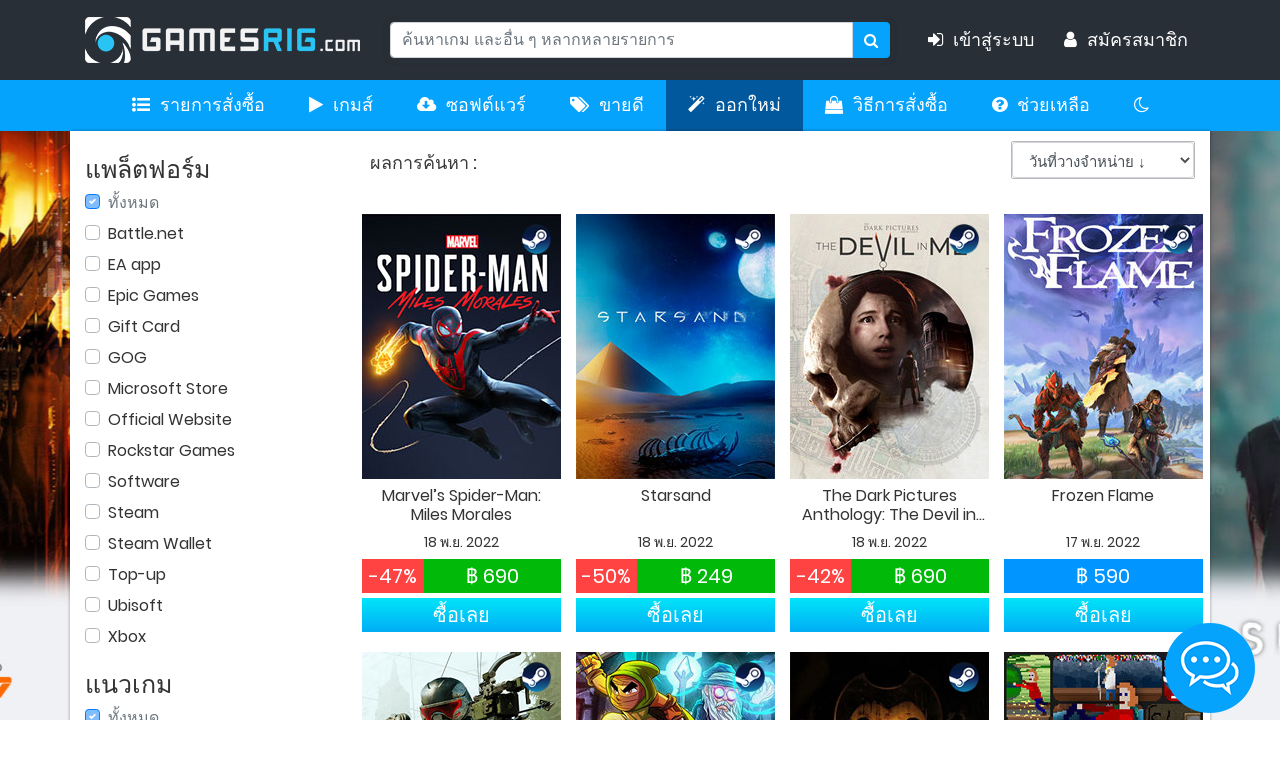

--- FILE ---
content_type: text/html; charset=UTF-8
request_url: https://www.gamesrig.com/new-releases?sort_by=releasemax&other_filter=1&page=14
body_size: 30560
content:
<!DOCTYPE html>
<html lang="th">

<head>
	
		<meta charset="UTF-8">
					<title id="su_ka1">ผลการค้นหา | Gamesrig.com</title>
				<meta name="viewport" content="width=device-width, initial-scale=1">
	<meta name="description" id="su_ka3" content="ซื้อเกม PC โค้ดเกม Steam, Origin เกมออนไลน์อื่น ๆ ดาวน์โหลดได้ทันที มีจำหน่ายทั้งเกมใหม่ล่าสุดไปจนถึงเกมเก่า ๆ ส่งเร็ว ซื้อเลย! สั่งง่ายเพียงไม่กี่ขั้นตอน">
										<meta name="keywords" id="su_ka3" content="เกมใหม่,เกมเก่า,น่าเล่น,ดาวน์โหลด,คีย์,ซื้อ,Steam,Origin,Uplay,Key">

<meta name="robots" content="index,follow,all">
<meta name="theme-color" content="#06a3fd">
<meta property="og:image" content="https://www.gamesrig.com/images/icons/gamesrig-icon.png" />

<meta property="og:url" content="www.gamesrig.com/new-releases?sort_by=releasemax&other_filter=1&page=14" />
<meta property="og:type" content="website" />
<meta property="og:title"content="ผลการค้นหา | Gamesrig.com" />
<meta property="og:description" content="ซื้อเกม PC โค้ดเกม Steam, Origin เกมออนไลน์อื่น ๆ ดาวน์โหลดได้ทันที มีจำหน่ายทั้งเกมใหม่ล่าสุดไปจนถึงเกมเก่า ๆ ส่งเร็ว ซื้อเลย! สั่งง่ายเพียงไม่กี่ขั้นตอน" />

<!-- <link href="validator/theme.css" rel="stylesheet"> -->
<!--===============================================================================================-->
<link href="https://www.gamesrig.com/validator/validator.css" rel="stylesheet">

<link rel="icon" type="image/png" href="https://www.gamesrig.com/images/icons/favicon.png" />
<link rel="apple-touch-icon" href="https://www.gamesrig.com/images/icons/apple-android-touch-icon.png">
<link rel="android-touch-icon" href="https://www.gamesrig.com/images/icons/apple-android-touch-icon.png">
<!--===============================================================================================-->
<link rel="stylesheet" type="text/css" href="https://www.gamesrig.com/vendor/bootstrap/css/bootstrap.min.css">
<!--===============================================================================================-->
<link rel="stylesheet" type="text/css" href="https://www.gamesrig.com/fonts/font-awesome-4.7.0/css/font-awesome.min.css">
<!--===============================================================================================-->
<link rel="stylesheet" type="text/css" href="https://www.gamesrig.com/fonts/iconic/css/material-design-iconic-font.min.css">
<!--===============================================================================================-->
<link rel="stylesheet" type="text/css" href="https://www.gamesrig.com/fonts/linearicons-v1.0.0/icon-font.min.css">
<!--===============================================================================================-->
<!--				<link rel="stylesheet" type="text/css" href="https://www.gamesrig.com/vendor/animate/animate.css">	-->
<!--===============================================================================================-->
<link rel="stylesheet" type="text/css" href="https://www.gamesrig.com/vendor/css-hamburgers/hamburgers.min.css">
<!--===============================================================================================-->
<!--				<link rel="stylesheet" type="text/css" href="https://www.gamesrig.com/vendor/animsition/css/animsition.min.css"> -->

<!--===============================================================================================-->
    <link rel="stylesheet" id="utilcss" type="text/css" href="https://www.gamesrig.com/css/util.css">
    <link rel="stylesheet" id="maincss" type="text/css" href="https://www.gamesrig.com/css/main.css">
    <link rel="stylesheet" id="csscss" type="text/css" href="https://www.gamesrig.com/css/css.css">
    <link rel="stylesheet" type="text/css" href="https://www.gamesrig.com/fancybox/dist/jquery.fancybox.min.css">
    <!--===============================================================================================-->
    <link type="text/css" rel="stylesheet" href="https://www.gamesrig.com/css/sarabun.css">
    <script src="https://www.gamesrig.com/vendor/jquery/jquery-3.2.1.min.js"></script>
    <script type="text/javascript" defer src="https://www.gamesrig.com/flexslider/demo/js/modernizr.js"></script>
    <link rel="stylesheet" id="flexslidercss" href="https://www.gamesrig.com/flexslider/flexslider.css" type="text/css" media="screen" />
    <script type="text/javascript" defer src="https://www.gamesrig.com/flexslider/jquery.flexslider-min.js"></script>
<!--===============================================================================================-->
<script type="text/javascript" src="https://www.gamesrig.com/vendor/animsition/js/animsition.min.js"></script>
<!--===============================================================================================-->
<link rel="stylesheet" type="text/css" href="https://www.gamesrig.com/css/cookiealert.css">
<!--===============================================================================================-->
<script src="https://www.gamesrig.com/vendor/bootstrap/js/popper.min.js"></script>
<script src="https://www.gamesrig.com/vendor/bootstrap/js/bootstrap.min.js"></script>
<!--===============================================================================================-->
<script type="text/javascript" defer src="https://www.gamesrig.com/fancybox/dist/jquery.fancybox.min.js"></script>
<script	type="text/javascript" type="text/javascript" src="https://www.gamesrig.com/js/sweetalert.min.js"></script>
			
			<script src="https://www.gamesrig.com/js/client_platform.js"></script>
			
			<meta name="google-signin-client_id" content="593547713922-kd9f9c74unt6gjgneet1qkrs7su81q2j.apps.googleusercontent.com">
            
			<style>
				body {

                                        background-color: #f0f1f5;

                                                background-image: url("https://www.gamesrig.com/img/index/gamesrig-background-call-of-duty-black-ops-7-silent-hill-f.jpg");
                        
                    
				}

			</style>

			<!-- Google tag (gtag.js) -->
			<script async src="https://www.googletagmanager.com/gtag/js?id=G-6W3L6Q1LGV"></script>
			<script>
			  window.dataLayer = window.dataLayer || [];
			  function gtag(){dataLayer.push(arguments);}
			  gtag('js', new Date());

			  gtag('config', 'G-6W3L6Q1LGV');
			</script>

<script>
    var googleID = "10285291751-irbnds7ubd9o8002f7eitcsicmllrpvo.apps.googleusercontent.com";
    var redirectUri = "https://www.gamesrig.com/google-callback.php";

    document.addEventListener("click", function (e) {
        if (e.target.id === "googleSignIn" || e.target.id === "googleSignIn2") {

            console.log("Google OAuth popup opening");

            var oauthUrl =
                "https://accounts.google.com/o/oauth2/v2/auth" +
                "?client_id=" + encodeURIComponent(googleID) +
                "&redirect_uri=" + encodeURIComponent(redirectUri) +
                "&response_type=code" +
                "&scope=openid%20email%20profile" +
                "&access_type=online" +
                "&prompt=select_account";

            window.open(
                oauthUrl,
                "google_oauth",
                "width=500,height=600"
            );
        }
    });
</script>

<!-- Load Live Chat Facebook SDK for JavaScript -->
     <!--  <div id="fb-root"></div>
      <script async>
        window.fbAsyncInit = function() {
          FB.init({
            xfbml            : true,
            // version          : 'v9.0'
            // ลองเปลี่ยนเป็น v12.0 ถ้ามีปัญหาให้ลองเปลี่ยนกลับเป็น 9.0 ดู
            version          : 'v12.0'
          });
        };

        (function(d, s, id) {
        var js, fjs = d.getElementsByTagName(s)[0];
        if (d.getElementById(id)) return;
        js = d.createElement(s); js.id = id;
        js.src = 'https://connect.facebook.net/th_TH/sdk/xfbml.customerchat.js';
        fjs.parentNode.insertBefore(js, fjs);
      }(document, 'script', 'facebook-jssdk'));
     </script> -->

      <!-- Your Chat Plugin code -->
      <!-- <div class="fb-customerchat"
        attribution="setup_tool"
        page_id="1389127034637345"
  theme_color="#0A7CFF"
  logged_in_greeting="ต้องการสอบถามข้อมูลใช่ไหม? ส่งข้อความถึงเราได้เลย"
  logged_out_greeting="ต้องการสอบถามข้อมูลใช่ไหม? ส่งข้อความถึงเราได้เลย">
      </div> -->
<!-- End Load Facebook SDK for JavaScript -->

    <script>
                    function triggerLoginCheck() {

                        FB.getLoginStatus(function(response) {

                            // statusChangeCallback(response);


                        });

                    }


                    var token = "";

                    var userId = "";

                    window.fbAsyncInit = function() {

                        FB.init({

                            appId: '2391905610923535',

                            status: false,

                            cookie: true,

                            xfbml: true,

                version: 'v9.0' // use graph api version 2.8



            });



                        triggerLoginCheck();



                        FB.Event.subscribe('auth.authResponseChange', function(response) {


                //Logout-unauthen

                if (response.authResponse == null | response.status == "unknow") {

                    return;

                }

                token = response.authResponse.accessToken;

                userId = response.authResponse.userID;

                if (response.status === 'connected') {



                } else if (response.status === 'not_authorized') {

                    FB.login(function() {
                        scope: 'pubile_actions'
                    });

                } else {

                    FB.login(function() {
                        scope: 'pubile_actions'
                    });

                }

            });

                    };

        // Load the SDK asynchronously

        (function(d) {

            var js, id = 'facebook-jssdk',
            ref = d.getElementsByTagName('script')[0];

            if (d.getElementById(id)) {

                //console.log(7);

                return;

            }

            js = d.createElement('script');

            js.id = id;
            js.async = true;

            js.src = "https://connect.facebook.net/th_TH/all.js";

            ref.parentNode.insertBefore(js, ref);

        }(document));



        var loginProfile = {};

        function fbLogin() {

            FB.login(function(response) {

                if (response.authResponse) {

                    access_token = response.authResponse.accessToken;

                    user_id = response.authResponse.user_ID;

                    FB.api('/me', {
                        fields: 'name, email,picture'
                    },

                    function(response) {

                        var id = response.id;

                        var name = response.name;

                        var email = response.email;

                        var locale = response.locale;

                        var picture = 'https://graph.facebook.com/' + id + '/picture?type=large';


                        $.ajaxSetup({

                            async: true

                        });

                        $.ajax({

                            url: 'https://www.gamesrig.com/ajaxSetup.php',

                            type: 'POST',

                            data: {

                                'id': id,

                                'name': name,

                                'email': email,

                                'picture': picture,

                            },

                            dataType: 'html',

                            success: function(data) {

                                    // window.history.go(-1);
                                    $('.resultLoginFacebook').html(data);
                                    location.reload();

                                }

                            });



                    });

                }

            }, {

                scope: 'public_profile, email'

            });

        }

    </script>

<!-- Google Tag Manager -->
<script>(function(w,d,s,l,i){w[l]=w[l]||[];w[l].push({'gtm.start':
new Date().getTime(),event:'gtm.js'});var f=d.getElementsByTagName(s)[0],
j=d.createElement(s),dl=l!='dataLayer'?'&l='+l:'';j.async=true;j.src=
'https://www.googletagmanager.com/gtm.js?id='+i+dl;f.parentNode.insertBefore(j,f);
})(window,document,'script','dataLayer','GTM-KJVF7JJ');</script>
<!-- End Google Tag Manager -->	<style> 
		.pagination {
			list-style-type: none;
			padding: 10px 0;
			display: inline-flex;
			justify-content: space-between;
			box-sizing: border-box;
		}
		.pagination li {
			box-sizing: border-box;
			padding-right: 10px;
		}
		.pagination li a {
			box-sizing: border-box;
			background-color: #546272;
			padding: 0px;
			text-decoration: none;
			font-size: 15px;
			font-weight: bold;
			color: #ffffff;
			border-radius: 50%;
			display: inline-block;
			width: 40px;
			height: 40px;
			line-height: 40px;
		}
		.pagination li a:hover {
			background-color: #06A3FD;
		}
		.pagination .next a, .pagination .prev a {
			text-transform: uppercase;
			font-size: 12px;
		}
		.pagination .currentpage a {
			background-color: #06a3fd;
			color: #fff;
		}
		.pagination .currentpage a:hover {
		}

		.pagination li.dots {
			line-height: 40px;
		}

		@media screen and (max-width: 575px) {
			.pagination li a {
				width: 30px;
				height: 30px;
				line-height: 30px;	
			}
			.pagination li {
				padding-right: 4px;
			}
		}

		@media screen and (max-width: 360px) {
			.pagination li a {
				width: 25px;
				height: 25px;
				line-height: 25px;	
			}			
		}
		
	</style> 
</head>

<body class="xhidden">

	
<div class="d-none d-lg-block" style=" position: -webkit-sticky;  position: sticky; top: 0; z-index: 3;">
	<nav class="navbar navbar-light navbar-expand-md bg-faded justify-content-center" style="background-color: #282F37;height: 80px;">
		<a href="index.php" class="navbar-brand d-flex w-50 mr-auto d-block d-sm-none">GAMESRIG</a>
		<button class="navbar-toggler" type="button" data-toggle="collapse" data-target="#collapsingNavbar3">
			<span class="navbar-toggler-icon"></span>
		</button>

		<div class="container">
			<div class="navbar-collapse collapse w-100" id="collapsingNavbar3">
				<a href="https://www.gamesrig.com" class="navbar-brand w-50 mr-auto d-none d-sm-block">
					<img src="https://www.gamesrig.com/img/menubar/gamesrig-logo-header.png" alt="gamesrig header logo"> &nbsp; </a>

					<form method="get" id="ChekUrlSearch" autocomplete="off">
						<ul class="navbar-nav w-100 justify-content-center">
							<div class="input-group md-form form-sm form-2 pl-0" style="width: 500px;">

								<div class="input-group md-form form-sm form-2 pl-0">
									<input class="form-control my-0 py-1 red-border search mtext-107" data-container="body" data-toggle="popover" data-placement="bottom" data-content="ค้นหาสินค้าได้ด้วยภาษาอังกฤษเท่านั้น" name="search" value="" type="text"  placeholder="ค้นหาเกม และอื่น ๆ หลากหลายรายการ" aria-label="Search">
									<button class="input-group-append" type="submit">
										<span class="input-group-text red lighten-3 searchbut" id="basic-text1" style="height: 36px;">
											<i class="fa fa-search text-grey" aria-hidden="true"></i></span>
										</button>
									</div>

								</div>
							</ul>
						</form>

						<script type="text/javascript">
							$("#ChekUrlSearch").submit(function(e) {
								e.preventDefault();
								var valSearch = $('input[name="search"]').val().replace(/%/g, '%25');

								$.ajax({
									url: 'https://www.gamesrig.com/catalogue.php',
									data: $('#ChekUrlSearch').serialize(),
									type: 'GET',
									success: function(Re_UrlSearch) {
										window.location = "games?search=" + valSearch;
									}
								});

							});
						</script>


						<ul class="nav navbar-nav ml-auto w-50 justify-content-end">
															<li class="nav-item navtext">
									<a class="nav-link navtext texttopnav" style="cursor: pointer;" data-toggle="modal" data-target="#Modallogin"><i class="fa fa-sign-in m-r-10" aria-hidden="true"></i>เข้าสู่ระบบ &nbsp;&nbsp;</a>
								</li>

								<li class="nav-item navtext">
									<a class="nav-link texttopnav" href="https://www.gamesrig.com/register"><i class="fa fa-user m-r-10" aria-hidden="true"></i>สมัครสมาชิก</a>
								</li>


							
							
						</ul>

					</div>
				</div>
			</nav>


		</div>


		<div class="d-none d-lg-block">
			<nav class="navbar navbar-expand-lg navbar-light margin0rem" style="background-color: #06a3fd;">

				<button class="navbar-toggler" type="button" data-toggle="collapse" data-target="#navbarNav" aria-controls="navbarNav" aria-expanded="false" aria-label="Toggle navigation"><span
					class="navbar-toggler-icon"></span>
				</button>

				<div class="container" style="padding: 0px;">
					<div class="collapse navbar-collapse">

						<ul class="navbar-nav mx-auto">

							<li class="nav-item navtext" >
								<a class="nav-link hovernavpc navpadding" href="#" data-toggle="modal" data-target="#Modallogin" style="color: white;"><i class="fa fa-list-ul m-r-10" aria-hidden="true"></i>รายการสั่งซื้อ</a>
							</li>

							<li class="nav-item navtext" >
								<a class="nav-link hovernavpc navpadding" href="https://www.gamesrig.com/all-products/pc-games" style="color: white;"><i class="fa fa-play m-r-10" aria-hidden="true"></i>เกมส์</a>

							</li>

							<li class="nav-item navtext" >
								<a class="nav-link hovernavpc navpadding" href="https://www.gamesrig.com/all-products/windows" style="color: white;"><i class="fa fa-cloud-download m-r-10" aria-hidden="true"></i>ซอฟต์แวร์</a>
							</li>

							<li class="nav-item navtext" >
								<a class="nav-link hovernavpc navpadding" href="https://www.gamesrig.com/all-products" style="color: white;"><i class="fa fa-tags m-r-10" aria-hidden="true"></i>ขายดี</a>
							</li>

							<li class="nav-item navtext" style="background-color: #02589d;">
								<a class="nav-link hovernavpc navpadding" href="https://www.gamesrig.com/new-releases?sort_by=releasemax&other_filter=1" style="color: white;"><i class="fa fa-magic m-r-10" aria-hidden="true"></i>ออกใหม่</a>
							</li>

							<li class="nav-item navtext" >
								<a class="nav-link hovernavpc navpadding" href="https://www.gamesrig.com/how-to-order" style="color: white;"><i class="fa fa-shopping-bag m-r-10" aria-hidden="true"></i>วิธีการสั่งซื้อ</a>
							</li>
							<li class="nav-item navtext" >
								<a class="nav-link hovernavpc navpadding" href="https://www.gamesrig.com/support" style="color: white;"><i class="fa fa-question-circle m-r-10" aria-hidden="true"></i>ช่วยเหลือ</a>
							</li>
							<li class="nav-item navtext" title="สลับโหมดสว่าง/มืด">
								<a class="nav-link hovernavpc navpadding light-dark-toggle" style="color: white;"><i class="fa fa-moon-o" aria-hidden="true"></i></a>
							</li>

						</ul>
					</div>
				</div>
			</nav>
		</div>

		<div class="d-lg-none" style="position: -webkit-sticky; position: sticky; top:0; z-index:3;">
			<nav class="navbar navbar-light navbar-expand-md bg-faded justify-content-center" style="font-family: sarabun;background-color: #282F37;height: 80px;">

				<div class="container">
					<a href="index.php" class="navbar-brand mr-auto pl-2" style="color: white;font-size: 30px;">
						<img src="https://www.gamesrig.com/img/menubar/gamesrig-logo-header.png" alt="gamesrig header logo" style="width: 200px;    margin-top: -1rem; " ></a>

						<ul class="nav navbar-nav ml-auto pr-2">
							<div class=" hamburger hamburger--squeeze js-show-cart">
								<span class="hamburger-box">
									<span class="hamburger-inner"></span>
								</span>
							</div>
						</ul>


					</div>
				</nav>

				<form method="get" id="searchmobile" autocomplete="off">
					<div class="p-0">
						<div class="input-group md-form form-sm form-2 pl-0">
							<input class="form-control my-0 py-1 red-border search mtext-107" name="searchmobile" data-container="body" data-toggle="popover" data-placement="bottom" data-content="ค้นหาสินค้าได้ด้วยภาษาอังกฤษเท่านั้น" type="text" placeholder="ค้นหาเกม และอื่น ๆ หลากหลายรายการ" aria-label="Search">
							<button class="input-group-append" type="submit">
								<span class="input-group-text red lighten-3 searchbut" id="basic-text1" style="height: 36px;">
									<i class="fa fa-search text-grey" aria-hidden="true"></i></span>
								</button>
							</div>
						</div>
					</div>
				</form>

				<div id="toast"></div>

				<script type="text/javascript">
					$("#searchmobile").submit(function(e) {
						e.preventDefault();
						var valSearch = $('input[name="searchmobile"]').val().replace(/%/g, '%25');;

						$.ajax({
							url: 'https://www.gamesrig.com/catalogue.php',
							data: $('#searchmobile').serialize(),
							type: 'GET',
							success: function(Re_UrlSearch) {
								window.location = "games?search=" + valSearch;
							}
						});

					});
				</script>

    <div class="resultLoginFacebook" data-chk='0'></div>

    <!-- Modal -->
    <div class="modal fade" id="Modallogin" tabindex="-1" role="dialog" aria-labelledby="ModalloginLabel" aria-hidden="true">

    	<div class="modal-dialog" role="document">
    		<div class="modal-content bg0 cl2">

    			<div class="modal-header" style="background-color: #007bff;color: white;">
    				<div class="modal-title mtext-387" id="ModalloginLabel">เข้าสู่ระบบ</div>
					    			</div>

    			<div class="modal-body">
    				<form id="ChkLogin_C">
    					<div class="bor8 m-t-10">
    						<input class="stext-112 cl5 plh3 size-116 p-lr-18" type="email" name="E_mail" id="loginemail" placeholder="อีเมล" required onkeypress="if(event.keyCode == 13) $('#ChkLogin_C').submit();">
    					</div>
    					<div class="bor8 m-t-20">
    						<input class="stext-112 cl5 plh3 size-116 p-lr-18" type="Password" name="Password" placeholder="รหัสผ่าน" pattern=".{5,}"  required title="รหัสผ่านต้องมีความยาวอย่างน้อย 5 ตัวอักษร">
    					</div>


    					<div id="Chek_Login"></div>

    					<div class="custom-control custom-checkbox m-t-15">
    						<input name="keeplogin" type="checkbox" class="custom-control-input" id="customCheck1">
    						<label class="custom-control-label mtext-107" for="customCheck1"> จำการเข้าสู่ระบบ</label>
    					</div>
    					<div id="reloadcaptcha">
    						    					</div>
    					<div class="row m-t-10 d-flex flex-sb">
    						<div class="col-lg-8 col-md-7 col-sm-6 col-6 m-t-5">
    							<a href="https://www.gamesrig.com/lostpassword" class="mtext-107 textForgot">ลืมรหัสผ่าน? คลิกที่นี่</a>
    						</div>
    						<div class="col-lg-4 col-md-5 col-sm-6 col-6">
    							<button type="submit" class="btn btn-primary btn-block mtext-107 fontsingin" style="font-weight: 600;">
    								เข้าสู่ระบบ</button>
    							</div>
    						</div>
    					</form>
    				</div>

    				<div class="modal-footer">
    					<div class="d-flex justify-content-center">
    						<div class="mtext-107 text-center m-t-10 m-r-15">เข้าสู่ระบบด้วย</div>

    						<a href="javascript:void;" onclick="fbLogin();" class="hoverbrightness rounded d-block m-r-10">
    							<img src="https://www.gamesrig.com/img/menubar/facebook.png" alt="facebook signin" class="rounded d-block" style="width: auto;"></a>

    							<a href="https://access.line.me/oauth2/v2.1/authorize?response_type=code&client_id=1623265485&redirect_uri=https%3A%2F%2Fwww.gamesrig.com%2Fline.php&scope=openid%20email%20profile&state=8af22a374007bbe36fcfdea359433a089947404e1865b42636b959fe3d42af12&" class="hoverbrightness">
    								<img src="https://www.gamesrig.com/img/menubar/line.png" alt="line signin" class="rounded d-block " style="width: auto;"></a> &nbsp; &nbsp;
    								<div class="hoverbrightness"><img id="googleSignIn" alt="google signin" style="cursor: pointer;" src="https://www.gamesrig.com/img/menubar/google.png"  >
    								</div>
    								<!-- <a class="g-signin2" data-onsuccess="Google_signIn"><img src="https://www.gamesrig.com/images/google-favicon.png" class="rounded d-block " style="width: auto;"></a> -->
    								<!-- <div class="g-signin2" data-onsuccess="Google_signIn"></div> -->
                        <!--
    							<div class="g-signin2" data-longtitle="true" data-onsuccess="Google_signIn" data-theme="light" style="margin-left:2%" data-width="200"></div>
    						-->

    					</div>
    				</div>

    				<div class="modal-footer">
    					<div class="mtext-108 text-center">สมาชิกใหม่? <span> <a href="https://www.gamesrig.com/register">สมัครได้ที่นี่</a></span>

    					</div>
    				</div>
    			</div>
    		</div>
    	</div>

		

    	<style>
    		.modal-footer {
    			display: block;
    			align-items: center;
    			justify-content: flex-end;
    		}

    		.modal-body {
    			padding: 1.5rem;
    		}

    		.modal-header {
    			padding: 1rem 1.5rem;
    		}

    	</style>

    	
    	<script>
    		$(document).ready(function() {

    			$('.fb-share').click(function(e) {
    				e.preventDefault();
    				window.open($(this).attr('href'), 'fbShareWindow', 'height=450, width=550, top=' + ($(window)
    					.height() / 2 - 275) + ', left=' + ($(window).width() / 2 - 225) +
    				', toolbar=0, location=0, menubar=0, directories=0, scrollbars=0');
    				return false;
    			});

				let debounceTimer;

				$(".search").on('input', function() {
					
					clearTimeout(debounceTimer); // Clear the previous timer

					let element = $(this);

					debounceTimer = setTimeout(function() {

					// Call search function after the debounce delay
					var href = window.location.pathname;
    				var path = '';
    				var x = element.val();
    				var lang = 'th';
					//window.history.pushState(null,"", 'search');
					window.history.pushState(null,"", 'https://www.gamesrig.com/catalogue?');
					var sub = href.substr(0,9);
						path = 'https://www.gamesrig.com/search.php?q=' + x +'&language='+lang;
					window.history.replaceState(null, null, "/games?search=" + x);

					search(path,href,sub);

					if(lang == 'en'){
						$('title').html('Search result: ' + x + ' | Gamesrig.com');
					} else { 
					   	$('title').html('ผลการค้นหา: ' + x + ' | Gamesrig.com');
					} 

					}, 150); // Adjust the delay (300ms) as needed
				});

});

function search(path,href,sub){

                		$.ajax({
                			url: path,
                			type: 'POST',
                    //dataType: 'html',
                    success: function(Filter_Search) {
                    	$(".platform").prop('checked', false);
                    	$(".Genre").prop('checked', false);

                            $('#container').html(Filter_Search);

                        $('html, body').scrollTop(0);

                    }
                });
                	
}
</script>




<script>
	let SpacialCharacter = /[ก-๙]/gi;

	$('.search').on("keypress", function(event) {			

		var keyChar = String.fromCharCode(event.keyCode);

		var output = SpacialCharacter.test(keyChar);

		var text = $(this).val();

		$(this).val(text.replace(SpacialCharacter, ''));

		return !output;
	});

	$('.search').bind("input", function(event) {

		var keyChar = String.fromCharCode(event.keyCode);

		var output = SpacialCharacter.test(keyChar);

		var text = $(this).val();

		$(this).val(text.replace(SpacialCharacter, ''));


		return !output;
	});


	
	$( document ).ready(function() {
		$(function () {
			$('[data-toggle="popover"]').popover()
		})

		$('.search').popover({
			trigger: "manual", animation: false,
		});
	});

	


	$('.search').bind("keypress", function (event) {
		var key = String.fromCharCode(!event.charCode ? event.which : event.charCode);
		if (SpacialCharacter.test(key)) {
			var that = this;

			$(that).popover('show')
			setTimeout(function () {
			$(that).popover('hide');
        
    		}, 5000);
		}
	});

	$('input[type="email"]').on("keypress", function(){

		var keyChar = String.fromCharCode(event.keyCode);

		var output = /[^a-zA-Z0-9.@_-]/g.test(keyChar);

		var text = $(this).val();

		$(this).val(text.replace(/[^a-zA-Z0-9.@_-]/g, ''));

		return !output;

	});

	$('input[type="email"]').bind("input", function(){

		var keyChar = String.fromCharCode(event.keyCode);

		var output = /[^a-zA-Z0-9.@_-]/g.test(keyChar);

		var text = $(this).val();

		$(this).val(text.replace(/[^a-zA-Z0-9.@_-]/g, ''));

		return !output;

	});

</script>

<script type="text/javascript">
	$("#ChkLogin_C").submit(function(e) {
		e.preventDefault();

		$.ajax({
			url: 'https://www.gamesrig.com/login.php',
			data: $('#ChkLogin_C').serialize(),
			type: 'POST',
			success: function(Chek_Login) {
				$('#Chek_Login').html(Chek_Login);
				$("#Chek_Login").fadeOut(55).fadeIn(60).fadeOut(55).fadeIn(60);

			}
		});

	});

	function reloadLogin(){
		$.ajax({
			url: 'https://www.gamesrig.com/ajaxcaptcha.php',
			success: function(data) {
				$('#reloadcaptcha').html(data);
			},

		}
		);
	}

	function refreshCaptcha(){
		var img = document.images['captchaimg'];
		img.src = img.src.substring(0,img.src.lastIndexOf("?"))+"?rand="+Math.random()*1000;
	}

	$('#Modallogin').on('shown.bs.modal', function () {
		$('#loginemail').trigger('focus')
	})
</script>	<!-- Cart -->
<div class="wrap-header-cart js-panel-cart">
	<div class="s-full js-hide-cart"></div>


	<div class="cootainer-fulid">
		<div class="row">
			<div class="header-cart flex-col-l p-l-25 p-r-25 bg0" style="padding: 30px 10px 0 10px;">

				<div class="fs-35 lh-10 cl2 p-lr-5 pointer hov-cl1 trans-04 js-hide-cart" style="position: absolute; right: 5%; z-index: 1;">
					<i class="zmdi zmdi-close bg0" style="padding: 3px;"></i>
				</div>



				<div class="header-cart-content flex-w js-pscroll">

					<div class="list-group col-12 p-l-15">
													<a href="#" data-toggle="modal"data-target="#Modallogin"><button type="button" class="sidemenu-item list-group-item-action cl2"><i class="fa fa-sign-in m-r-10" aria-hidden="true" style="width: 20px;"></i> เข้าสู่ระบบ						</button></a>
						<a href="https://www.gamesrig.com/register"><button type="button" class="sidemenu-item list-group-item-action cl2"><i class="fa fa-user m-r-10" aria-hidden="true" style="width: 20px;"></i> สมัครสมาชิก</button></a>
																<a  href="#"
						data-toggle="modal" data-target="#Modallogin"  style="color: #101316;"><button type="button" class="sidemenu-item list-group-item-action cl2"><i class="fa fa-list-ul m-r-10" aria-hidden="true" style="width: 20px;"></i> รายการสั่งซื้อ</button></a>

						<a href="https://www.gamesrig.com/all-products/pc-games"><button type="button" class="sidemenu-item list-group-item-action cl2"><i class="fa fa-play m-r-10" aria-hidden="true" style="width: 20px;"></i> เกมส์</button></a>

						<a href="https://www.gamesrig.com/all-products/windows"><button type="button" class="sidemenu-item list-group-item-action cl2"><i class="fa fa-cloud-download m-r-10" aria-hidden="true" style="width: 20px;"></i> ซอฟต์แวร์</button></a>

						<a href="https://www.gamesrig.com/all-products"><button type="button" class="sidemenu-item list-group-item-action cl2"><i class="fa fa-tags m-r-10" aria-hidden="true" style="width: 20px;"></i> ขายดี</button></a>

						<a href="https://www.gamesrig.com/new-releases"><button type="button" class="sidemenu-item list-group-item-action cl2"><i class="fa fa-magic m-r-10" aria-hidden="true" style="width: 20px;"></i> ออกใหม่</button></a>

						<a href="https://www.gamesrig.com/how-to-order"><button type="button" class="sidemenu-item list-group-item-action cl2"><i class="fa fa-shopping-bag m-r-10" aria-hidden="true" style="width: 20px;"></i> วิธีการสั่งซื้อ</button></a>

						<a href="https://www.gamesrig.com/support"><button type="button" class="sidemenu-item list-group-item-action cl2"><i class="fa fa-question-circle m-r-10" aria-hidden="true" style="width: 20px;"></i> ช่วยเหลือ</button></a>

						<a><button type="button" class="sidemenu-item list-group-item-action cl2 light-dark-toggle"><i class="fa fa-moon-o m-r-10" aria-hidden="true" style="width: 20px;"></i> สลับโหมดสว่าง/มืด</button></a>

						
					</div>

					<div class="col-md-12 mt-3">
														<form id="form1">
									<div class="mtext-387 m-t-20 cl2">แพล็ตฟอร์ม</div>
									<div class="custom-control custom-checkbox m-t-5">
																				<input type="checkbox" class="custom-control-input" id="customCheck"
										checked										>
										<label class="custom-control-label mtext-107" for="customCheck"> ทั้งหมด</label>
									</div>

									
										<div class="custom-control custom-checkbox m-t-5">

											<input type="checkbox" class="custom-control-input platform"
											value="battle.net" id="customCheck2"
											name="platformData_nameMo[]" onclick="sendAjax();" >

											<label class="custom-control-label mtext-107" for="customCheck2">
												<!-- Steam -->Battle.net</label>
											</div>

											
										<div class="custom-control custom-checkbox m-t-5">

											<input type="checkbox" class="custom-control-input platform"
											value="ea app" id="customCheck3"
											name="platformData_nameMo[]" onclick="sendAjax();" >

											<label class="custom-control-label mtext-107" for="customCheck3">
												<!-- Steam -->EA app</label>
											</div>

											
										<div class="custom-control custom-checkbox m-t-5">

											<input type="checkbox" class="custom-control-input platform"
											value="epic games" id="customCheck4"
											name="platformData_nameMo[]" onclick="sendAjax();" >

											<label class="custom-control-label mtext-107" for="customCheck4">
												<!-- Steam -->Epic Games</label>
											</div>

											
										<div class="custom-control custom-checkbox m-t-5">

											<input type="checkbox" class="custom-control-input platform"
											value="gift card" id="customCheck5"
											name="platformData_nameMo[]" onclick="sendAjax();" >

											<label class="custom-control-label mtext-107" for="customCheck5">
												<!-- Steam -->Gift Card</label>
											</div>

											
										<div class="custom-control custom-checkbox m-t-5">

											<input type="checkbox" class="custom-control-input platform"
											value="gog" id="customCheck6"
											name="platformData_nameMo[]" onclick="sendAjax();" >

											<label class="custom-control-label mtext-107" for="customCheck6">
												<!-- Steam -->GOG</label>
											</div>

											
										<div class="custom-control custom-checkbox m-t-5">

											<input type="checkbox" class="custom-control-input platform"
											value="microsoft store" id="customCheck7"
											name="platformData_nameMo[]" onclick="sendAjax();" >

											<label class="custom-control-label mtext-107" for="customCheck7">
												<!-- Steam -->Microsoft Store</label>
											</div>

											
										<div class="custom-control custom-checkbox m-t-5">

											<input type="checkbox" class="custom-control-input platform"
											value="official website" id="customCheck8"
											name="platformData_nameMo[]" onclick="sendAjax();" >

											<label class="custom-control-label mtext-107" for="customCheck8">
												<!-- Steam -->Official Website</label>
											</div>

											
										<div class="custom-control custom-checkbox m-t-5">

											<input type="checkbox" class="custom-control-input platform"
											value="rockstar games" id="customCheck9"
											name="platformData_nameMo[]" onclick="sendAjax();" >

											<label class="custom-control-label mtext-107" for="customCheck9">
												<!-- Steam -->Rockstar Games</label>
											</div>

											
										<div class="custom-control custom-checkbox m-t-5">

											<input type="checkbox" class="custom-control-input platform"
											value="software" id="customCheck10"
											name="platformData_nameMo[]" onclick="sendAjax();" >

											<label class="custom-control-label mtext-107" for="customCheck10">
												<!-- Steam -->Software</label>
											</div>

											
										<div class="custom-control custom-checkbox m-t-5">

											<input type="checkbox" class="custom-control-input platform"
											value="steam" id="customCheck11"
											name="platformData_nameMo[]" onclick="sendAjax();" >

											<label class="custom-control-label mtext-107" for="customCheck11">
												<!-- Steam -->Steam</label>
											</div>

											
										<div class="custom-control custom-checkbox m-t-5">

											<input type="checkbox" class="custom-control-input platform"
											value="steam wallet" id="customCheck12"
											name="platformData_nameMo[]" onclick="sendAjax();" >

											<label class="custom-control-label mtext-107" for="customCheck12">
												<!-- Steam -->Steam Wallet</label>
											</div>

											
										<div class="custom-control custom-checkbox m-t-5">

											<input type="checkbox" class="custom-control-input platform"
											value="top-up" id="customCheck13"
											name="platformData_nameMo[]" onclick="sendAjax();" >

											<label class="custom-control-label mtext-107" for="customCheck13">
												<!-- Steam -->Top-up</label>
											</div>

											
										<div class="custom-control custom-checkbox m-t-5">

											<input type="checkbox" class="custom-control-input platform"
											value="ubisoft" id="customCheck14"
											name="platformData_nameMo[]" onclick="sendAjax();" >

											<label class="custom-control-label mtext-107" for="customCheck14">
												<!-- Steam -->Ubisoft</label>
											</div>

											
										<div class="custom-control custom-checkbox m-t-5">

											<input type="checkbox" class="custom-control-input platform"
											value="xbox" id="customCheck15"
											name="platformData_nameMo[]" onclick="sendAjax();" >

											<label class="custom-control-label mtext-107" for="customCheck15">
												<!-- Steam -->Xbox</label>
											</div>

																					<!-- 	</div> -->

																				<div class="mtext-387 m-t-20 cl2">แนวเกม</div>
																				<div class="custom-control custom-checkbox m-t-5">
											<input type="checkbox" class="custom-control-input" id="customCheckAll1"
											checked>
											<label class="custom-control-label mtext-107" for="customCheckAll1"> ทั้งหมด</label>
										</div>
																					<div class="custom-control custom-checkbox m-t-5">
												<input type="checkbox" class="custom-control-input Genre" name="Genre_Data_idMo[]"
												id="customCheck16" value="2d" onclick="sendAjax();" >
												<label class="custom-control-label mtext-107" for="customCheck16">
													2 มิติ</label>
												</div>
																							<div class="custom-control custom-checkbox m-t-5">
												<input type="checkbox" class="custom-control-input Genre" name="Genre_Data_idMo[]"
												id="customCheck17" value="battle royale" onclick="sendAjax();" >
												<label class="custom-control-label mtext-107" for="customCheck17">
													Battle Royale</label>
												</div>
																							<div class="custom-control custom-checkbox m-t-5">
												<input type="checkbox" class="custom-control-input Genre" name="Genre_Data_idMo[]"
												id="customCheck18" value="fps" onclick="sendAjax();" >
												<label class="custom-control-label mtext-107" for="customCheck18">
													FPS</label>
												</div>
																							<div class="custom-control custom-checkbox m-t-5">
												<input type="checkbox" class="custom-control-input Genre" name="Genre_Data_idMo[]"
												id="customCheck19" value="hack and slash" onclick="sendAjax();" >
												<label class="custom-control-label mtext-107" for="customCheck19">
													Hack and Slash</label>
												</div>
																							<div class="custom-control custom-checkbox m-t-5">
												<input type="checkbox" class="custom-control-input Genre" name="Genre_Data_idMo[]"
												id="customCheck20" value="mac" onclick="sendAjax();" >
												<label class="custom-control-label mtext-107" for="customCheck20">
													Mac</label>
												</div>
																							<div class="custom-control custom-checkbox m-t-5">
												<input type="checkbox" class="custom-control-input Genre" name="Genre_Data_idMo[]"
												id="customCheck21" value="mmo" onclick="sendAjax();" >
												<label class="custom-control-label mtext-107" for="customCheck21">
													MMO</label>
												</div>
																							<div class="custom-control custom-checkbox m-t-5">
												<input type="checkbox" class="custom-control-input Genre" name="Genre_Data_idMo[]"
												id="customCheck22" value="platformer" onclick="sendAjax();" >
												<label class="custom-control-label mtext-107" for="customCheck22">
													Platformer</label>
												</div>
																							<div class="custom-control custom-checkbox m-t-5">
												<input type="checkbox" class="custom-control-input Genre" name="Genre_Data_idMo[]"
												id="customCheck23" value="pvp" onclick="sendAjax();" >
												<label class="custom-control-label mtext-107" for="customCheck23">
													PvP</label>
												</div>
																							<div class="custom-control custom-checkbox m-t-5">
												<input type="checkbox" class="custom-control-input Genre" name="Genre_Data_idMo[]"
												id="customCheck24" value="xbox" onclick="sendAjax();" >
												<label class="custom-control-label mtext-107" for="customCheck24">
													Xbox</label>
												</div>
																							<div class="custom-control custom-checkbox m-t-5">
												<input type="checkbox" class="custom-control-input Genre" name="Genre_Data_idMo[]"
												id="customCheck25" value="cartoon" onclick="sendAjax();" >
												<label class="custom-control-label mtext-107" for="customCheck25">
													การ์ตูน</label>
												</div>
																							<div class="custom-control custom-checkbox m-t-5">
												<input type="checkbox" class="custom-control-input Genre" name="Genre_Data_idMo[]"
												id="customCheck26" value="sports" onclick="sendAjax();" >
												<label class="custom-control-label mtext-107" for="customCheck26">
													กีฬา</label>
												</div>
																							<div class="custom-control custom-checkbox m-t-5">
												<input type="checkbox" class="custom-control-input Genre" name="Genre_Data_idMo[]"
												id="customCheck27" value="management" onclick="sendAjax();" >
												<label class="custom-control-label mtext-107" for="customCheck27">
													จัดการ</label>
												</div>
																							<div class="custom-control custom-checkbox m-t-5">
												<input type="checkbox" class="custom-control-input Genre" name="Genre_Data_idMo[]"
												id="customCheck28" value="simulation" onclick="sendAjax();" >
												<label class="custom-control-label mtext-107" for="customCheck28">
													จำลองสถานการณ์</label>
												</div>
																							<div class="custom-control custom-checkbox m-t-5">
												<input type="checkbox" class="custom-control-input Genre" name="Genre_Data_idMo[]"
												id="customCheck29" value="software" onclick="sendAjax();" >
												<label class="custom-control-label mtext-107" for="customCheck29">
													ซอฟต์แวร์</label>
												</div>
																							<div class="custom-control custom-checkbox m-t-5">
												<input type="checkbox" class="custom-control-input Genre" name="Genre_Data_idMo[]"
												id="customCheck30" value="zombies" onclick="sendAjax();" >
												<label class="custom-control-label mtext-107" for="customCheck30">
													ซอมบี้</label>
												</div>
																							<div class="custom-control custom-checkbox m-t-5">
												<input type="checkbox" class="custom-control-input Genre" name="Genre_Data_idMo[]"
												id="customCheck31" value="stealth" onclick="sendAjax();" >
												<label class="custom-control-label mtext-107" for="customCheck31">
													ซุ่มอำพราง</label>
												</div>
																							<div class="custom-control custom-checkbox m-t-5">
												<input type="checkbox" class="custom-control-input Genre" name="Genre_Data_idMo[]"
												id="customCheck32" value="dungeon crawler" onclick="sendAjax();" >
												<label class="custom-control-label mtext-107" for="customCheck32">
													ดันเจี้ยน</label>
												</div>
																							<div class="custom-control custom-checkbox m-t-5">
												<input type="checkbox" class="custom-control-input Genre" name="Genre_Data_idMo[]"
												id="customCheck33" value="dark" onclick="sendAjax();" >
												<label class="custom-control-label mtext-107" for="customCheck33">
													ดาร์ก</label>
												</div>
																							<div class="custom-control custom-checkbox m-t-5">
												<input type="checkbox" class="custom-control-input Genre" name="Genre_Data_idMo[]"
												id="customCheck34" value="comedy" onclick="sendAjax();" >
												<label class="custom-control-label mtext-107" for="customCheck34">
													ตลกขบขัน</label>
												</div>
																							<div class="custom-control custom-checkbox m-t-5">
												<input type="checkbox" class="custom-control-input Genre" name="Genre_Data_idMo[]"
												id="customCheck35" value="fighting" onclick="sendAjax();" >
												<label class="custom-control-label mtext-107" for="customCheck35">
													ต่อสู้</label>
												</div>
																							<div class="custom-control custom-checkbox m-t-5">
												<input type="checkbox" class="custom-control-input Genre" name="Genre_Data_idMo[]"
												id="customCheck36" value="vr only" onclick="sendAjax();" >
												<label class="custom-control-label mtext-107" for="customCheck36">
													ต้องมี VR</label>
												</div>
																							<div class="custom-control custom-checkbox m-t-5">
												<input type="checkbox" class="custom-control-input Genre" name="Genre_Data_idMo[]"
												id="customCheck37" value="assassin" onclick="sendAjax();" >
												<label class="custom-control-label mtext-107" for="customCheck37">
													นักฆ่า</label>
												</div>
																							<div class="custom-control custom-checkbox m-t-5">
												<input type="checkbox" class="custom-control-input Genre" name="Genre_Data_idMo[]"
												id="customCheck38" value="pre-paid card" onclick="sendAjax();" >
												<label class="custom-control-label mtext-107" for="customCheck38">
													บัตรเติมเงิน</label>
												</div>
																							<div class="custom-control custom-checkbox m-t-5">
												<input type="checkbox" class="custom-control-input Genre" name="Genre_Data_idMo[]"
												id="customCheck39" value="historical" onclick="sendAjax();" >
												<label class="custom-control-label mtext-107" for="customCheck39">
													ประวัติศาสตร์</label>
												</div>
																							<div class="custom-control custom-checkbox m-t-5">
												<input type="checkbox" class="custom-control-input Genre" name="Genre_Data_idMo[]"
												id="customCheck40" value="character customization" onclick="sendAjax();" >
												<label class="custom-control-label mtext-107" for="customCheck40">
													ปรับแต่งตัวละคร</label>
												</div>
																							<div class="custom-control custom-checkbox m-t-5">
												<input type="checkbox" class="custom-control-input Genre" name="Genre_Data_idMo[]"
												id="customCheck41" value="puzzle" onclick="sendAjax();" >
												<label class="custom-control-label mtext-107" for="customCheck41">
													ปริศนา</label>
												</div>
																							<div class="custom-control custom-checkbox m-t-5">
												<input type="checkbox" class="custom-control-input Genre" name="Genre_Data_idMo[]"
												id="customCheck42" value="demons" onclick="sendAjax();" >
												<label class="custom-control-label mtext-107" for="customCheck42">
													ปีศาจ</label>
												</div>
																							<div class="custom-control custom-checkbox m-t-5">
												<input type="checkbox" class="custom-control-input Genre" name="Genre_Data_idMo[]"
												id="customCheck43" value="adventure" onclick="sendAjax();" >
												<label class="custom-control-label mtext-107" for="customCheck43">
													ผจญภัย</label>
												</div>
																							<div class="custom-control custom-checkbox m-t-5">
												<input type="checkbox" class="custom-control-input Genre" name="Genre_Data_idMo[]"
												id="customCheck44" value="football" onclick="sendAjax();" >
												<label class="custom-control-label mtext-107" for="customCheck44">
													ฟุตบอล</label>
												</div>
																							<div class="custom-control custom-checkbox m-t-5">
												<input type="checkbox" class="custom-control-input Genre" name="Genre_Data_idMo[]"
												id="customCheck45" value="third person" onclick="sendAjax();" >
												<label class="custom-control-label mtext-107" for="customCheck45">
													มุมมองบุคคลที่สาม</label>
												</div>
																							<div class="custom-control custom-checkbox m-t-5">
												<input type="checkbox" class="custom-control-input Genre" name="Genre_Data_idMo[]"
												id="customCheck46" value="shooter" onclick="sendAjax();" >
												<label class="custom-control-label mtext-107" for="customCheck46">
													ยิง</label>
												</div>
																							<div class="custom-control custom-checkbox m-t-5">
												<input type="checkbox" class="custom-control-input Genre" name="Genre_Data_idMo[]"
												id="customCheck47" value="medieval" onclick="sendAjax();" >
												<label class="custom-control-label mtext-107" for="customCheck47">
													ยุคกลาง</label>
												</div>
																							<div class="custom-control custom-checkbox m-t-5">
												<input type="checkbox" class="custom-control-input Genre" name="Genre_Data_idMo[]"
												id="customCheck48" value="futuristic" onclick="sendAjax();" >
												<label class="custom-control-label mtext-107" for="customCheck48">
													ยุคอนาคต</label>
												</div>
																							<div class="custom-control custom-checkbox m-t-5">
												<input type="checkbox" class="custom-control-input Genre" name="Genre_Data_idMo[]"
												id="customCheck49" value="retro" onclick="sendAjax();" >
												<label class="custom-control-label mtext-107" for="customCheck49">
													ย้อนยุค</label>
												</div>
																							<div class="custom-control custom-checkbox m-t-5">
												<input type="checkbox" class="custom-control-input Genre" name="Genre_Data_idMo[]"
												id="customCheck50" value="vr support" onclick="sendAjax();" >
												<label class="custom-control-label mtext-107" for="customCheck50">
													รองรับ VR</label>
												</div>
																							<div class="custom-control custom-checkbox m-t-5">
												<input type="checkbox" class="custom-control-input Genre" name="Genre_Data_idMo[]"
												id="customCheck51" value="controller support" onclick="sendAjax();" >
												<label class="custom-control-label mtext-107" for="customCheck51">
													รองรับคอนโทรลเลอร์</label>
												</div>
																							<div class="custom-control custom-checkbox m-t-5">
												<input type="checkbox" class="custom-control-input Genre" name="Genre_Data_idMo[]"
												id="customCheck52" value="moddable" onclick="sendAjax();" >
												<label class="custom-control-label mtext-107" for="customCheck52">
													รองรับม็อด</label>
												</div>
																							<div class="custom-control custom-checkbox m-t-5">
												<input type="checkbox" class="custom-control-input Genre" name="Genre_Data_idMo[]"
												id="customCheck53" value="violent" onclick="sendAjax();" >
												<label class="custom-control-label mtext-107" for="customCheck53">
													รุนแรง</label>
												</div>
																							<div class="custom-control custom-checkbox m-t-5">
												<input type="checkbox" class="custom-control-input Genre" name="Genre_Data_idMo[]"
												id="customCheck54" value="co-op" onclick="sendAjax();" >
												<label class="custom-control-label mtext-107" for="customCheck54">
													ร่วมมือกัน</label>
												</div>
																							<div class="custom-control custom-checkbox m-t-5">
												<input type="checkbox" class="custom-control-input Genre" name="Genre_Data_idMo[]"
												id="customCheck55" value="mystery" onclick="sendAjax();" >
												<label class="custom-control-label mtext-107" for="customCheck55">
													ลึกลับ</label>
												</div>
																							<div class="custom-control custom-checkbox m-t-5">
												<input type="checkbox" class="custom-control-input Genre" name="Genre_Data_idMo[]"
												id="customCheck56" value="strategy" onclick="sendAjax();" >
												<label class="custom-control-label mtext-107" for="customCheck56">
													วางแผน</label>
												</div>
																							<div class="custom-control custom-checkbox m-t-5">
												<input type="checkbox" class="custom-control-input Genre" name="Genre_Data_idMo[]"
												id="customCheck57" value="visual novel" onclick="sendAjax();" >
												<label class="custom-control-label mtext-107" for="customCheck57">
													วิชวลโนเวล</label>
												</div>
																							<div class="custom-control custom-checkbox m-t-5">
												<input type="checkbox" class="custom-control-input Genre" name="Genre_Data_idMo[]"
												id="customCheck58" value="war" onclick="sendAjax();" >
												<label class="custom-control-label mtext-107" for="customCheck58">
													สงคราม</label>
												</div>
																							<div class="custom-control custom-checkbox m-t-5">
												<input type="checkbox" class="custom-control-input Genre" name="Genre_Data_idMo[]"
												id="customCheck59" value="horror" onclick="sendAjax();" >
												<label class="custom-control-label mtext-107" for="customCheck59">
													สยองขวัญ</label>
												</div>
																							<div class="custom-control custom-checkbox m-t-5">
												<input type="checkbox" class="custom-control-input Genre" name="Genre_Data_idMo[]"
												id="customCheck60" value="city builder" onclick="sendAjax();" >
												<label class="custom-control-label mtext-107" for="customCheck60">
													สร้างเมือง</label>
												</div>
																							<div class="custom-control custom-checkbox m-t-5">
												<input type="checkbox" class="custom-control-input Genre" name="Genre_Data_idMo[]"
												id="customCheck61" value="rpg" onclick="sendAjax();" >
												<label class="custom-control-label mtext-107" for="customCheck61">
													สวมบทบาท</label>
												</div>
																							<div class="custom-control custom-checkbox m-t-5">
												<input type="checkbox" class="custom-control-input Genre" name="Genre_Data_idMo[]"
												id="customCheck62" value="anime" onclick="sendAjax();" >
												<label class="custom-control-label mtext-107" for="customCheck62">
													อนิเมะ</label>
												</div>
																							<div class="custom-control custom-checkbox m-t-5">
												<input type="checkbox" class="custom-control-input Genre" name="Genre_Data_idMo[]"
												id="customCheck63" value="space" onclick="sendAjax();" >
												<label class="custom-control-label mtext-107" for="customCheck63">
													อวกาศ</label>
												</div>
																							<div class="custom-control custom-checkbox m-t-5">
												<input type="checkbox" class="custom-control-input Genre" name="Genre_Data_idMo[]"
												id="customCheck64" value="arcade" onclick="sendAjax();" >
												<label class="custom-control-label mtext-107" for="customCheck64">
													อาเขต</label>
												</div>
																							<div class="custom-control custom-checkbox m-t-5">
												<input type="checkbox" class="custom-control-input Genre" name="Genre_Data_idMo[]"
												id="customCheck65" value="indy" onclick="sendAjax();" >
												<label class="custom-control-label mtext-107" for="customCheck65">
													อินดี้</label>
												</div>
																							<div class="custom-control custom-checkbox m-t-5">
												<input type="checkbox" class="custom-control-input Genre" name="Genre_Data_idMo[]"
												id="customCheck66" value="card game" onclick="sendAjax();" >
												<label class="custom-control-label mtext-107" for="customCheck66">
													เกมการ์ด</label>
												</div>
																							<div class="custom-control custom-checkbox m-t-5">
												<input type="checkbox" class="custom-control-input Genre" name="Genre_Data_idMo[]"
												id="customCheck67" value="mechs" onclick="sendAjax();" >
												<label class="custom-control-label mtext-107" for="customCheck67">
													เครื่องกล</label>
												</div>
																							<div class="custom-control custom-checkbox m-t-5">
												<input type="checkbox" class="custom-control-input Genre" name="Genre_Data_idMo[]"
												id="customCheck68" value="story rich" onclick="sendAjax();" >
												<label class="custom-control-label mtext-107" for="customCheck68">
													เน้นเนื้อเรื่อง</label>
												</div>
																							<div class="custom-control custom-checkbox m-t-5">
												<input type="checkbox" class="custom-control-input Genre" name="Genre_Data_idMo[]"
												id="customCheck69" value="single-player" onclick="sendAjax();" >
												<label class="custom-control-label mtext-107" for="customCheck69">
													เล่นคนเดียว</label>
												</div>
																							<div class="custom-control custom-checkbox m-t-5">
												<input type="checkbox" class="custom-control-input Genre" name="Genre_Data_idMo[]"
												id="customCheck70" value="multiplayer" onclick="sendAjax();" >
												<label class="custom-control-label mtext-107" for="customCheck70">
													เล่นหลายคน</label>
												</div>
																							<div class="custom-control custom-checkbox m-t-5">
												<input type="checkbox" class="custom-control-input Genre" name="Genre_Data_idMo[]"
												id="customCheck71" value="turn-based" onclick="sendAjax();" >
												<label class="custom-control-label mtext-107" for="customCheck71">
													เล่นเป็นเทิร์น</label>
												</div>
																							<div class="custom-control custom-checkbox m-t-5">
												<input type="checkbox" class="custom-control-input Genre" name="Genre_Data_idMo[]"
												id="customCheck72" value="survival" onclick="sendAjax();" >
												<label class="custom-control-label mtext-107" for="customCheck72">
													เอาชีวิตรอด</label>
												</div>
																							<div class="custom-control custom-checkbox m-t-5">
												<input type="checkbox" class="custom-control-input Genre" name="Genre_Data_idMo[]"
												id="customCheck73" value="aliens" onclick="sendAjax();" >
												<label class="custom-control-label mtext-107" for="customCheck73">
													เอเลียน</label>
												</div>
																							<div class="custom-control custom-checkbox m-t-5">
												<input type="checkbox" class="custom-control-input Genre" name="Genre_Data_idMo[]"
												id="customCheck74" value="racing" onclick="sendAjax();" >
												<label class="custom-control-label mtext-107" for="customCheck74">
													แข่งรถ</label>
												</div>
																							<div class="custom-control custom-checkbox m-t-5">
												<input type="checkbox" class="custom-control-input Genre" name="Genre_Data_idMo[]"
												id="customCheck75" value="casual" onclick="sendAjax();" >
												<label class="custom-control-label mtext-107" for="customCheck75">
													แคชชวล</label>
												</div>
																							<div class="custom-control custom-checkbox m-t-5">
												<input type="checkbox" class="custom-control-input Genre" name="Genre_Data_idMo[]"
												id="customCheck76" value="fantasy" onclick="sendAjax();" >
												<label class="custom-control-label mtext-107" for="customCheck76">
													แฟนตาซี</label>
												</div>
																							<div class="custom-control custom-checkbox m-t-5">
												<input type="checkbox" class="custom-control-input Genre" name="Genre_Data_idMo[]"
												id="customCheck77" value="action" onclick="sendAjax();" >
												<label class="custom-control-label mtext-107" for="customCheck77">
													แอ็คชั่น</label>
												</div>
																							<div class="custom-control custom-checkbox m-t-5">
												<input type="checkbox" class="custom-control-input Genre" name="Genre_Data_idMo[]"
												id="customCheck78" value="roguelike" onclick="sendAjax();" >
												<label class="custom-control-label mtext-107" for="customCheck78">
													โร้คไลค์</label>
												</div>
																							<div class="custom-control custom-checkbox m-t-5">
												<input type="checkbox" class="custom-control-input Genre" name="Genre_Data_idMo[]"
												id="customCheck79" value="open world" onclick="sendAjax();" >
												<label class="custom-control-label mtext-107" for="customCheck79">
													โลกกว้าง</label>
												</div>
																							<div class="custom-control custom-checkbox m-t-5">
												<input type="checkbox" class="custom-control-input Genre" name="Genre_Data_idMo[]"
												id="customCheck80" value="sci-fi" onclick="sendAjax();" >
												<label class="custom-control-label mtext-107" for="customCheck80">
													ไซไฟ</label>
												</div>
																							<div class="mtext-387 m-t-20 cl2">ช่วงราคา</div>
											<div class="mtext-107">ระหว่าง</div>
											<div class="form-row">
												<div class="form-group col-8">
													<div class="bor8 m-t-10">
														<input class="stext-278 cl5 plh3 size-116 p-lr-18" type="text" name="name" value="" placeholder="ต่ำสุด" id="priceSearch_to">
													</div>
												</div>
												<div class="form-group col-8">
													<div class="bor8 m-t-10">
														<input class="stext-278 cl5 plh3 size-116 p-lr-18" type="text" name="name" value="" placeholder="สูงสุด" id="priceSearch_end">
													</div>
												</div>
											</div>

											<div class="mtext-387 m-t-20 cl2">ช่วงเปอร์เซนต์ที่ลดราคา</div>
											<div class="mtext-107">ระหว่าง</div>
											<div class="form-row">
												<div class="form-group col-8">
													<div class="bor8 m-t-10">
														<input class="stext-278 cl5 plh3 size-116 p-lr-18" type="text" name="reduction_to" value="" placeholder="0%" id="reduction_to">
													</div>
												</div>
												<div class="form-group col-8">
													<div class="bor8 m-t-10">
														<input class="stext-278 cl5 plh3 size-116 p-lr-18" type="text" name="reduction_end" value="" placeholder="100%" id="reduction_end">
													</div>
												</div>
											</div>

											<div class="mtext-387 m-t-20 cl2">ตัวเลือกอื่น ๆ</div>

											<div class="custom-control custom-checkbox m-t-5">
												<input type="checkbox" class="custom-control-input"  id="customCheck81" name="In_stock_only" value="1" checked>
												<label class="custom-control-label mtext-107" for="customCheck81"> เฉพาะสินค้าพร้อมส่ง</label>
											</div>

											<div class="custom-control custom-checkbox m-t-5">
												<input type="checkbox" class="custom-control-input" id="customCheck82" name="filter_Pre_order" value="3"  >
												<label class="custom-control-label mtext-107" for="customCheck82"> เฉพาะสินค้าพรีออเดอร์</label>
											</div>

											<div class="form-row">
												<div class="form-group col-8">
													<div class="rs1-select2 bor8 bg0 m-t-10">
														<select class="form-control" name="gamesOnlyfilter" id="gamesOnlyfilter">
															<option value="">เกมหลักและภาคเสริม</option>
															<option value="Only_DLC">ภาคเสริมเท่านั้น</option>
															<option value="Only_game">เกมหลักเท่านั้น</option>
														</select>
														<div class="dropDownSelect2"></div>
													</div>
												</div>
											</div>
											
										<div class="mtext-387 m-t-20 cl2">ความคิดเห็น</div>
																					<a href="https://www.gamesrig.com/the-sunless-sea-skies-bundle-steam-key">
												<div class="row m-t-20">
													<div class="col-3" style="padding-right: 0px;">
														<div class="circlereview" style="background-image: url(https://www.gamesrig.com/img/index/the-sunless-sea-skies-bundle-cover.jpg); width: 65px; height: 65px;"></div>
													</div>
													<div class="col-9" style="margin-top: -10px;">
														<p class="mtext-101 cl2 p-t-15 comment" style="max-height: 61px;">The Sunless Sea + Skies Bundle</p>
														<div class="mtext-101 cl5 text-left">

															<i aria-hidden="true" class="fa fa-star" style="color:#FAC917"></i><i aria-hidden="true" class="fa fa-star" style="color:#FAC917"></i><i aria-hidden="true" class="fa fa-star" style="color:#FAC917"></i><i aria-hidden="true" class="fa fa-star" style="color:#FAC917"></i><i aria-hidden="true" class="fa fa-star" style="color:#FAC917"></i>														</div>
																													<p class="stext-112 cl2">2 ชั่วโมงที่ผ่านมา</p>
																												<p class="stext-112 cl2 comment">แอดมินบริการไวมาก ดีสุดๆๆๆๆ</p>
														<p class="stext-109 cl2 comment">— Woramet</p>
													</div>
												</div>
											</a>
																					<a href="https://www.gamesrig.com/god-of-war-ragnarok-digital-deluxe-edition-steam-key">
												<div class="row m-t-20">
													<div class="col-3" style="padding-right: 0px;">
														<div class="circlereview" style="background-image: url(https://www.gamesrig.com/img/index/god-of-war-ragnarok-digital-deluxe-edition-cover.jpg); width: 65px; height: 65px;"></div>
													</div>
													<div class="col-9" style="margin-top: -10px;">
														<p class="mtext-101 cl2 p-t-15 comment" style="max-height: 61px;">God of War Ragnarök Digital Deluxe Edition</p>
														<div class="mtext-101 cl5 text-left">

															<i aria-hidden="true" class="fa fa-star" style="color:#FAC917"></i><i aria-hidden="true" class="fa fa-star" style="color:#FAC917"></i><i aria-hidden="true" class="fa fa-star" style="color:#FAC917"></i><i aria-hidden="true" class="fa fa-star" style="color:#FAC917"></i><i aria-hidden="true" class="fa fa-star" style="color:#FAC917"></i>														</div>
																													<p class="stext-112 cl2">9 ชั่วโมงที่ผ่านมา</p>
																												<p class="stext-112 cl2 comment">สินค้าถูก จ่ายเงินแล้วได้เลย</p>
														<p class="stext-109 cl2 comment">— Nonee</p>
													</div>
												</div>
											</a>
																					<a href="https://www.gamesrig.com/helldivers-2-steam-key">
												<div class="row m-t-20">
													<div class="col-3" style="padding-right: 0px;">
														<div class="circlereview" style="background-image: url(https://www.gamesrig.com/img/index/helldivers-2-cover.jpg); width: 65px; height: 65px;"></div>
													</div>
													<div class="col-9" style="margin-top: -10px;">
														<p class="mtext-101 cl2 p-t-15 comment" style="max-height: 61px;">HELLDIVERS 2</p>
														<div class="mtext-101 cl5 text-left">

															<i aria-hidden="true" class="fa fa-star" style="color:#FAC917"></i><i aria-hidden="true" class="fa fa-star" style="color:#FAC917"></i><i aria-hidden="true" class="fa fa-star" style="color:#FAC917"></i><i aria-hidden="true" class="fa fa-star" style="color:#FAC917"></i><i aria-hidden="true" class="fa fa-star" style="color:#FAC917"></i>														</div>
																												<p class="stext-112 cl2 comment"></p>
														<p class="stext-109 cl2 comment">— M0n5iEuRV4DeR</p>
													</div>
												</div>
											</a>
																					<a href="https://www.gamesrig.com/windows-10-professional-oem-key">
												<div class="row m-t-20">
													<div class="col-3" style="padding-right: 0px;">
														<div class="circlereview" style="background-image: url(https://www.gamesrig.com/img/index/windows-10-professional-oem-cover.jpg); width: 65px; height: 65px;"></div>
													</div>
													<div class="col-9" style="margin-top: -10px;">
														<p class="mtext-101 cl2 p-t-15 comment" style="max-height: 61px;">Windows 10 Professional OEM Key</p>
														<div class="mtext-101 cl5 text-left">

															<i aria-hidden="true" class="fa fa-star" style="color:#FAC917"></i><i aria-hidden="true" class="fa fa-star" style="color:#FAC917"></i><i aria-hidden="true" class="fa fa-star" style="color:#FAC917"></i><i aria-hidden="true" class="fa fa-star" style="color:#FAC917"></i><i aria-hidden="true" class="fa fa-star" style="color:#FAC917"></i>														</div>
																												<p class="stext-112 cl2 comment"></p>
														<p class="stext-109 cl2 comment">— Teerapat</p>
													</div>
												</div>
											</a>
										

										<div class="row">
											<div class="col-12 m-t-20">
												<div class="d-flex flex-row-reverse">
													<a href="https://www.gamesrig.com/feedback"
														class="p-t-5 p-b-4 stext-117 cl13 bg0 bor4 hov-btn3 p-lr-10 trans-04">ดูเพิ่มเติม</a>
													</div>
												</div>
											</div>

											<div class="mtext-387 m-t-20 cl2">ติดตามเรา</div>

											<div class="row m-b-35">
																									<a class="hoverbrightness" href="https://www.facebook.com/Gamesrig/">
														<div class="col-md-6 m-t-15" style="padding-right: 7.5px;">
															<img src="https://www.gamesrig.com/img/followus/1576249119facebook-icon.jpg" width="90px" height="90px" style="border-radius:18px" alt="1576249119facebook-icon">
														</div>
													</a>
																									<a class="hoverbrightness" href="https://line.me/ti/p/7rjJCoIjGE">
														<div class="col-md-6 m-t-15" style="padding-right: 7.5px;">
															<img src="https://www.gamesrig.com/img/followus/170075901116233844471576249265line-logo.png" width="90px" height="90px" style="border-radius:18px" alt="170075901116233844471576249265line-logo">
														</div>
													</a>
												


											</div>

										</div>


									</div>
								</div>
							</div>
						</div>
					</div>


				<!-- 	<input type="hidden" id="countPatTTAll0001" value="0">
					<input type="hidden" id="countGenTTAll0001" value="0">
					<script>
						var countPatTTAll0001 = $("#countPatTTAll0001").val();
						var countGenTTAll0001 = $("#countGenTTAll0001").val();

						if(countPatTTAll0001 == 0){
							$('#customCheck').attr('disabled', 'disabled');
						}

						if(countGenTTAll0001 == 0){
							$('#customCheckAll1').attr('disabled', 'disabled');
						}
					</script> -->

					<script>
						$(document).ready(function(){
							$('.signOut').click(function() {
								var auth2 = gapi.auth2.getAuthInstance();
								auth2.signOut().then(function() {});
							})
						})


					</script>
	<!-- Slider -->

	<div class="container" id="container">
		<div class="row">
			
<div class="col-lg-3 col-md-3 col-sm-6 col-8 mt-1 slidemenu-2">
  <form id="form1">
    <input type="hidden" name="language" value="th">

    <section class="accordian" role="tablist" aria-live="polite">
      <article>
        <span id="tab0" tabindex="0" class="section-title mt-2" aria-controls="panel0" role="tab">
          <p style="font-size: 22px; padding: 12px;"> Filter <i class="fa fa-chevron-down" aria-hidden="true"
            style="float: right;font-size: 20px;"></i></p>
          </span>
          <div class="collapsing-section cl2" id="panel0" aria-labelledby="tab0" role="tabpanel">
            <div class="mtext-387 m-t-20 cl2">แพล็ตฟอร์ม</div>
            <div class="custom-control custom-checkbox m-t-5">
                            <input type="checkbox" class="custom-control-input" id="customCheckPlAll"
              checked              >
              <label class="custom-control-label mtext-107" for="customCheckPlAll"> ทั้งหมด</label>
            </div>

            
              <div class="custom-control custom-checkbox m-t-5">

                <input type="checkbox" class="custom-control-input platform"
                value="battle.net" id="customCheckMa2"
                name="platformData_name[]" onclick="sendAjax();" >

                <label class="custom-control-label mtext-107" for="customCheckMa2">
                  <!-- Steam -->Battle.net</label>
                </div>

                
              <div class="custom-control custom-checkbox m-t-5">

                <input type="checkbox" class="custom-control-input platform"
                value="ea app" id="customCheckMa3"
                name="platformData_name[]" onclick="sendAjax();" >

                <label class="custom-control-label mtext-107" for="customCheckMa3">
                  <!-- Steam -->EA app</label>
                </div>

                
              <div class="custom-control custom-checkbox m-t-5">

                <input type="checkbox" class="custom-control-input platform"
                value="epic games" id="customCheckMa4"
                name="platformData_name[]" onclick="sendAjax();" >

                <label class="custom-control-label mtext-107" for="customCheckMa4">
                  <!-- Steam -->Epic Games</label>
                </div>

                
              <div class="custom-control custom-checkbox m-t-5">

                <input type="checkbox" class="custom-control-input platform"
                value="gift card" id="customCheckMa5"
                name="platformData_name[]" onclick="sendAjax();" >

                <label class="custom-control-label mtext-107" for="customCheckMa5">
                  <!-- Steam -->Gift Card</label>
                </div>

                
              <div class="custom-control custom-checkbox m-t-5">

                <input type="checkbox" class="custom-control-input platform"
                value="gog" id="customCheckMa6"
                name="platformData_name[]" onclick="sendAjax();" >

                <label class="custom-control-label mtext-107" for="customCheckMa6">
                  <!-- Steam -->GOG</label>
                </div>

                
              <div class="custom-control custom-checkbox m-t-5">

                <input type="checkbox" class="custom-control-input platform"
                value="microsoft store" id="customCheckMa7"
                name="platformData_name[]" onclick="sendAjax();" >

                <label class="custom-control-label mtext-107" for="customCheckMa7">
                  <!-- Steam -->Microsoft Store</label>
                </div>

                
              <div class="custom-control custom-checkbox m-t-5">

                <input type="checkbox" class="custom-control-input platform"
                value="official website" id="customCheckMa8"
                name="platformData_name[]" onclick="sendAjax();" >

                <label class="custom-control-label mtext-107" for="customCheckMa8">
                  <!-- Steam -->Official Website</label>
                </div>

                
              <div class="custom-control custom-checkbox m-t-5">

                <input type="checkbox" class="custom-control-input platform"
                value="rockstar games" id="customCheckMa9"
                name="platformData_name[]" onclick="sendAjax();" >

                <label class="custom-control-label mtext-107" for="customCheckMa9">
                  <!-- Steam -->Rockstar Games</label>
                </div>

                
              <div class="custom-control custom-checkbox m-t-5">

                <input type="checkbox" class="custom-control-input platform"
                value="software" id="customCheckMa10"
                name="platformData_name[]" onclick="sendAjax();" >

                <label class="custom-control-label mtext-107" for="customCheckMa10">
                  <!-- Steam -->Software</label>
                </div>

                
              <div class="custom-control custom-checkbox m-t-5">

                <input type="checkbox" class="custom-control-input platform"
                value="steam" id="customCheckMa11"
                name="platformData_name[]" onclick="sendAjax();" >

                <label class="custom-control-label mtext-107" for="customCheckMa11">
                  <!-- Steam -->Steam</label>
                </div>

                
              <div class="custom-control custom-checkbox m-t-5">

                <input type="checkbox" class="custom-control-input platform"
                value="steam wallet" id="customCheckMa12"
                name="platformData_name[]" onclick="sendAjax();" >

                <label class="custom-control-label mtext-107" for="customCheckMa12">
                  <!-- Steam -->Steam Wallet</label>
                </div>

                
              <div class="custom-control custom-checkbox m-t-5">

                <input type="checkbox" class="custom-control-input platform"
                value="top-up" id="customCheckMa13"
                name="platformData_name[]" onclick="sendAjax();" >

                <label class="custom-control-label mtext-107" for="customCheckMa13">
                  <!-- Steam -->Top-up</label>
                </div>

                
              <div class="custom-control custom-checkbox m-t-5">

                <input type="checkbox" class="custom-control-input platform"
                value="ubisoft" id="customCheckMa14"
                name="platformData_name[]" onclick="sendAjax();" >

                <label class="custom-control-label mtext-107" for="customCheckMa14">
                  <!-- Steam -->Ubisoft</label>
                </div>

                
              <div class="custom-control custom-checkbox m-t-5">

                <input type="checkbox" class="custom-control-input platform"
                value="xbox" id="customCheckMa15"
                name="platformData_name[]" onclick="sendAjax();" >

                <label class="custom-control-label mtext-107" for="customCheckMa15">
                  <!-- Steam -->Xbox</label>
                </div>

                


              <div class="mtext-387 m-t-20 cl2">แนวเกม</div>
                            <div class="custom-control custom-checkbox m-t-5">
                <input type="checkbox" class="custom-control-input" id="customCheckGeAll1"
                checked>
                <label class="custom-control-label mtext-107" for="customCheckGeAll1"> ทั้งหมด</label>
              </div>
                              <div class="custom-control custom-checkbox m-t-5">
                  <input type="checkbox" class="custom-control-input Genre" name="Genre_Data_id[]"
                  id="customCheckMa16" value="2d" onclick="sendAjax();" >
                <label class="custom-control-label mtext-107" for="customCheckMa16">
                  2 มิติ</label>
                </div>
                                <div class="custom-control custom-checkbox m-t-5">
                  <input type="checkbox" class="custom-control-input Genre" name="Genre_Data_id[]"
                  id="customCheckMa17" value="battle royale" onclick="sendAjax();" >
                <label class="custom-control-label mtext-107" for="customCheckMa17">
                  Battle Royale</label>
                </div>
                                <div class="custom-control custom-checkbox m-t-5">
                  <input type="checkbox" class="custom-control-input Genre" name="Genre_Data_id[]"
                  id="customCheckMa18" value="fps" onclick="sendAjax();" >
                <label class="custom-control-label mtext-107" for="customCheckMa18">
                  FPS</label>
                </div>
                                <div class="custom-control custom-checkbox m-t-5">
                  <input type="checkbox" class="custom-control-input Genre" name="Genre_Data_id[]"
                  id="customCheckMa19" value="hack and slash" onclick="sendAjax();" >
                <label class="custom-control-label mtext-107" for="customCheckMa19">
                  Hack and Slash</label>
                </div>
                                <div class="custom-control custom-checkbox m-t-5">
                  <input type="checkbox" class="custom-control-input Genre" name="Genre_Data_id[]"
                  id="customCheckMa20" value="mac" onclick="sendAjax();" >
                <label class="custom-control-label mtext-107" for="customCheckMa20">
                  Mac</label>
                </div>
                                <div class="custom-control custom-checkbox m-t-5">
                  <input type="checkbox" class="custom-control-input Genre" name="Genre_Data_id[]"
                  id="customCheckMa21" value="mmo" onclick="sendAjax();" >
                <label class="custom-control-label mtext-107" for="customCheckMa21">
                  MMO</label>
                </div>
                                <div class="custom-control custom-checkbox m-t-5">
                  <input type="checkbox" class="custom-control-input Genre" name="Genre_Data_id[]"
                  id="customCheckMa22" value="platformer" onclick="sendAjax();" >
                <label class="custom-control-label mtext-107" for="customCheckMa22">
                  Platformer</label>
                </div>
                                <div class="custom-control custom-checkbox m-t-5">
                  <input type="checkbox" class="custom-control-input Genre" name="Genre_Data_id[]"
                  id="customCheckMa23" value="pvp" onclick="sendAjax();" >
                <label class="custom-control-label mtext-107" for="customCheckMa23">
                  PvP</label>
                </div>
                                <div class="custom-control custom-checkbox m-t-5">
                  <input type="checkbox" class="custom-control-input Genre" name="Genre_Data_id[]"
                  id="customCheckMa24" value="xbox" onclick="sendAjax();" >
                <label class="custom-control-label mtext-107" for="customCheckMa24">
                  Xbox</label>
                </div>
                                <div class="custom-control custom-checkbox m-t-5">
                  <input type="checkbox" class="custom-control-input Genre" name="Genre_Data_id[]"
                  id="customCheckMa25" value="cartoon" onclick="sendAjax();" >
                <label class="custom-control-label mtext-107" for="customCheckMa25">
                  การ์ตูน</label>
                </div>
                                <div class="custom-control custom-checkbox m-t-5">
                  <input type="checkbox" class="custom-control-input Genre" name="Genre_Data_id[]"
                  id="customCheckMa26" value="sports" onclick="sendAjax();" >
                <label class="custom-control-label mtext-107" for="customCheckMa26">
                  กีฬา</label>
                </div>
                                <div class="custom-control custom-checkbox m-t-5">
                  <input type="checkbox" class="custom-control-input Genre" name="Genre_Data_id[]"
                  id="customCheckMa27" value="management" onclick="sendAjax();" >
                <label class="custom-control-label mtext-107" for="customCheckMa27">
                  จัดการ</label>
                </div>
                                <div class="custom-control custom-checkbox m-t-5">
                  <input type="checkbox" class="custom-control-input Genre" name="Genre_Data_id[]"
                  id="customCheckMa28" value="simulation" onclick="sendAjax();" >
                <label class="custom-control-label mtext-107" for="customCheckMa28">
                  จำลองสถานการณ์</label>
                </div>
                                <div class="custom-control custom-checkbox m-t-5">
                  <input type="checkbox" class="custom-control-input Genre" name="Genre_Data_id[]"
                  id="customCheckMa29" value="software" onclick="sendAjax();" >
                <label class="custom-control-label mtext-107" for="customCheckMa29">
                  ซอฟต์แวร์</label>
                </div>
                                <div class="custom-control custom-checkbox m-t-5">
                  <input type="checkbox" class="custom-control-input Genre" name="Genre_Data_id[]"
                  id="customCheckMa30" value="zombies" onclick="sendAjax();" >
                <label class="custom-control-label mtext-107" for="customCheckMa30">
                  ซอมบี้</label>
                </div>
                                <div class="custom-control custom-checkbox m-t-5">
                  <input type="checkbox" class="custom-control-input Genre" name="Genre_Data_id[]"
                  id="customCheckMa31" value="stealth" onclick="sendAjax();" >
                <label class="custom-control-label mtext-107" for="customCheckMa31">
                  ซุ่มอำพราง</label>
                </div>
                                <div class="custom-control custom-checkbox m-t-5">
                  <input type="checkbox" class="custom-control-input Genre" name="Genre_Data_id[]"
                  id="customCheckMa32" value="dungeon crawler" onclick="sendAjax();" >
                <label class="custom-control-label mtext-107" for="customCheckMa32">
                  ดันเจี้ยน</label>
                </div>
                                <div class="custom-control custom-checkbox m-t-5">
                  <input type="checkbox" class="custom-control-input Genre" name="Genre_Data_id[]"
                  id="customCheckMa33" value="dark" onclick="sendAjax();" >
                <label class="custom-control-label mtext-107" for="customCheckMa33">
                  ดาร์ก</label>
                </div>
                                <div class="custom-control custom-checkbox m-t-5">
                  <input type="checkbox" class="custom-control-input Genre" name="Genre_Data_id[]"
                  id="customCheckMa34" value="comedy" onclick="sendAjax();" >
                <label class="custom-control-label mtext-107" for="customCheckMa34">
                  ตลกขบขัน</label>
                </div>
                                <div class="custom-control custom-checkbox m-t-5">
                  <input type="checkbox" class="custom-control-input Genre" name="Genre_Data_id[]"
                  id="customCheckMa35" value="fighting" onclick="sendAjax();" >
                <label class="custom-control-label mtext-107" for="customCheckMa35">
                  ต่อสู้</label>
                </div>
                                <div class="custom-control custom-checkbox m-t-5">
                  <input type="checkbox" class="custom-control-input Genre" name="Genre_Data_id[]"
                  id="customCheckMa36" value="vr only" onclick="sendAjax();" >
                <label class="custom-control-label mtext-107" for="customCheckMa36">
                  ต้องมี VR</label>
                </div>
                                <div class="custom-control custom-checkbox m-t-5">
                  <input type="checkbox" class="custom-control-input Genre" name="Genre_Data_id[]"
                  id="customCheckMa37" value="assassin" onclick="sendAjax();" >
                <label class="custom-control-label mtext-107" for="customCheckMa37">
                  นักฆ่า</label>
                </div>
                                <div class="custom-control custom-checkbox m-t-5">
                  <input type="checkbox" class="custom-control-input Genre" name="Genre_Data_id[]"
                  id="customCheckMa38" value="pre-paid card" onclick="sendAjax();" >
                <label class="custom-control-label mtext-107" for="customCheckMa38">
                  บัตรเติมเงิน</label>
                </div>
                                <div class="custom-control custom-checkbox m-t-5">
                  <input type="checkbox" class="custom-control-input Genre" name="Genre_Data_id[]"
                  id="customCheckMa39" value="historical" onclick="sendAjax();" >
                <label class="custom-control-label mtext-107" for="customCheckMa39">
                  ประวัติศาสตร์</label>
                </div>
                                <div class="custom-control custom-checkbox m-t-5">
                  <input type="checkbox" class="custom-control-input Genre" name="Genre_Data_id[]"
                  id="customCheckMa40" value="character customization" onclick="sendAjax();" >
                <label class="custom-control-label mtext-107" for="customCheckMa40">
                  ปรับแต่งตัวละคร</label>
                </div>
                                <div class="custom-control custom-checkbox m-t-5">
                  <input type="checkbox" class="custom-control-input Genre" name="Genre_Data_id[]"
                  id="customCheckMa41" value="puzzle" onclick="sendAjax();" >
                <label class="custom-control-label mtext-107" for="customCheckMa41">
                  ปริศนา</label>
                </div>
                                <div class="custom-control custom-checkbox m-t-5">
                  <input type="checkbox" class="custom-control-input Genre" name="Genre_Data_id[]"
                  id="customCheckMa42" value="demons" onclick="sendAjax();" >
                <label class="custom-control-label mtext-107" for="customCheckMa42">
                  ปีศาจ</label>
                </div>
                                <div class="custom-control custom-checkbox m-t-5">
                  <input type="checkbox" class="custom-control-input Genre" name="Genre_Data_id[]"
                  id="customCheckMa43" value="adventure" onclick="sendAjax();" >
                <label class="custom-control-label mtext-107" for="customCheckMa43">
                  ผจญภัย</label>
                </div>
                                <div class="custom-control custom-checkbox m-t-5">
                  <input type="checkbox" class="custom-control-input Genre" name="Genre_Data_id[]"
                  id="customCheckMa44" value="football" onclick="sendAjax();" >
                <label class="custom-control-label mtext-107" for="customCheckMa44">
                  ฟุตบอล</label>
                </div>
                                <div class="custom-control custom-checkbox m-t-5">
                  <input type="checkbox" class="custom-control-input Genre" name="Genre_Data_id[]"
                  id="customCheckMa45" value="third person" onclick="sendAjax();" >
                <label class="custom-control-label mtext-107" for="customCheckMa45">
                  มุมมองบุคคลที่สาม</label>
                </div>
                                <div class="custom-control custom-checkbox m-t-5">
                  <input type="checkbox" class="custom-control-input Genre" name="Genre_Data_id[]"
                  id="customCheckMa46" value="shooter" onclick="sendAjax();" >
                <label class="custom-control-label mtext-107" for="customCheckMa46">
                  ยิง</label>
                </div>
                                <div class="custom-control custom-checkbox m-t-5">
                  <input type="checkbox" class="custom-control-input Genre" name="Genre_Data_id[]"
                  id="customCheckMa47" value="medieval" onclick="sendAjax();" >
                <label class="custom-control-label mtext-107" for="customCheckMa47">
                  ยุคกลาง</label>
                </div>
                                <div class="custom-control custom-checkbox m-t-5">
                  <input type="checkbox" class="custom-control-input Genre" name="Genre_Data_id[]"
                  id="customCheckMa48" value="futuristic" onclick="sendAjax();" >
                <label class="custom-control-label mtext-107" for="customCheckMa48">
                  ยุคอนาคต</label>
                </div>
                                <div class="custom-control custom-checkbox m-t-5">
                  <input type="checkbox" class="custom-control-input Genre" name="Genre_Data_id[]"
                  id="customCheckMa49" value="retro" onclick="sendAjax();" >
                <label class="custom-control-label mtext-107" for="customCheckMa49">
                  ย้อนยุค</label>
                </div>
                                <div class="custom-control custom-checkbox m-t-5">
                  <input type="checkbox" class="custom-control-input Genre" name="Genre_Data_id[]"
                  id="customCheckMa50" value="vr support" onclick="sendAjax();" >
                <label class="custom-control-label mtext-107" for="customCheckMa50">
                  รองรับ VR</label>
                </div>
                                <div class="custom-control custom-checkbox m-t-5">
                  <input type="checkbox" class="custom-control-input Genre" name="Genre_Data_id[]"
                  id="customCheckMa51" value="controller support" onclick="sendAjax();" >
                <label class="custom-control-label mtext-107" for="customCheckMa51">
                  รองรับคอนโทรลเลอร์</label>
                </div>
                                <div class="custom-control custom-checkbox m-t-5">
                  <input type="checkbox" class="custom-control-input Genre" name="Genre_Data_id[]"
                  id="customCheckMa52" value="moddable" onclick="sendAjax();" >
                <label class="custom-control-label mtext-107" for="customCheckMa52">
                  รองรับม็อด</label>
                </div>
                                <div class="custom-control custom-checkbox m-t-5">
                  <input type="checkbox" class="custom-control-input Genre" name="Genre_Data_id[]"
                  id="customCheckMa53" value="violent" onclick="sendAjax();" >
                <label class="custom-control-label mtext-107" for="customCheckMa53">
                  รุนแรง</label>
                </div>
                                <div class="custom-control custom-checkbox m-t-5">
                  <input type="checkbox" class="custom-control-input Genre" name="Genre_Data_id[]"
                  id="customCheckMa54" value="co-op" onclick="sendAjax();" >
                <label class="custom-control-label mtext-107" for="customCheckMa54">
                  ร่วมมือกัน</label>
                </div>
                                <div class="custom-control custom-checkbox m-t-5">
                  <input type="checkbox" class="custom-control-input Genre" name="Genre_Data_id[]"
                  id="customCheckMa55" value="mystery" onclick="sendAjax();" >
                <label class="custom-control-label mtext-107" for="customCheckMa55">
                  ลึกลับ</label>
                </div>
                                <div class="custom-control custom-checkbox m-t-5">
                  <input type="checkbox" class="custom-control-input Genre" name="Genre_Data_id[]"
                  id="customCheckMa56" value="strategy" onclick="sendAjax();" >
                <label class="custom-control-label mtext-107" for="customCheckMa56">
                  วางแผน</label>
                </div>
                                <div class="custom-control custom-checkbox m-t-5">
                  <input type="checkbox" class="custom-control-input Genre" name="Genre_Data_id[]"
                  id="customCheckMa57" value="visual novel" onclick="sendAjax();" >
                <label class="custom-control-label mtext-107" for="customCheckMa57">
                  วิชวลโนเวล</label>
                </div>
                                <div class="custom-control custom-checkbox m-t-5">
                  <input type="checkbox" class="custom-control-input Genre" name="Genre_Data_id[]"
                  id="customCheckMa58" value="war" onclick="sendAjax();" >
                <label class="custom-control-label mtext-107" for="customCheckMa58">
                  สงคราม</label>
                </div>
                                <div class="custom-control custom-checkbox m-t-5">
                  <input type="checkbox" class="custom-control-input Genre" name="Genre_Data_id[]"
                  id="customCheckMa59" value="horror" onclick="sendAjax();" >
                <label class="custom-control-label mtext-107" for="customCheckMa59">
                  สยองขวัญ</label>
                </div>
                                <div class="custom-control custom-checkbox m-t-5">
                  <input type="checkbox" class="custom-control-input Genre" name="Genre_Data_id[]"
                  id="customCheckMa60" value="city builder" onclick="sendAjax();" >
                <label class="custom-control-label mtext-107" for="customCheckMa60">
                  สร้างเมือง</label>
                </div>
                                <div class="custom-control custom-checkbox m-t-5">
                  <input type="checkbox" class="custom-control-input Genre" name="Genre_Data_id[]"
                  id="customCheckMa61" value="rpg" onclick="sendAjax();" >
                <label class="custom-control-label mtext-107" for="customCheckMa61">
                  สวมบทบาท</label>
                </div>
                                <div class="custom-control custom-checkbox m-t-5">
                  <input type="checkbox" class="custom-control-input Genre" name="Genre_Data_id[]"
                  id="customCheckMa62" value="anime" onclick="sendAjax();" >
                <label class="custom-control-label mtext-107" for="customCheckMa62">
                  อนิเมะ</label>
                </div>
                                <div class="custom-control custom-checkbox m-t-5">
                  <input type="checkbox" class="custom-control-input Genre" name="Genre_Data_id[]"
                  id="customCheckMa63" value="space" onclick="sendAjax();" >
                <label class="custom-control-label mtext-107" for="customCheckMa63">
                  อวกาศ</label>
                </div>
                                <div class="custom-control custom-checkbox m-t-5">
                  <input type="checkbox" class="custom-control-input Genre" name="Genre_Data_id[]"
                  id="customCheckMa64" value="arcade" onclick="sendAjax();" >
                <label class="custom-control-label mtext-107" for="customCheckMa64">
                  อาเขต</label>
                </div>
                                <div class="custom-control custom-checkbox m-t-5">
                  <input type="checkbox" class="custom-control-input Genre" name="Genre_Data_id[]"
                  id="customCheckMa65" value="indy" onclick="sendAjax();" >
                <label class="custom-control-label mtext-107" for="customCheckMa65">
                  อินดี้</label>
                </div>
                                <div class="custom-control custom-checkbox m-t-5">
                  <input type="checkbox" class="custom-control-input Genre" name="Genre_Data_id[]"
                  id="customCheckMa66" value="card game" onclick="sendAjax();" >
                <label class="custom-control-label mtext-107" for="customCheckMa66">
                  เกมการ์ด</label>
                </div>
                                <div class="custom-control custom-checkbox m-t-5">
                  <input type="checkbox" class="custom-control-input Genre" name="Genre_Data_id[]"
                  id="customCheckMa67" value="mechs" onclick="sendAjax();" >
                <label class="custom-control-label mtext-107" for="customCheckMa67">
                  เครื่องกล</label>
                </div>
                                <div class="custom-control custom-checkbox m-t-5">
                  <input type="checkbox" class="custom-control-input Genre" name="Genre_Data_id[]"
                  id="customCheckMa68" value="story rich" onclick="sendAjax();" >
                <label class="custom-control-label mtext-107" for="customCheckMa68">
                  เน้นเนื้อเรื่อง</label>
                </div>
                                <div class="custom-control custom-checkbox m-t-5">
                  <input type="checkbox" class="custom-control-input Genre" name="Genre_Data_id[]"
                  id="customCheckMa69" value="single-player" onclick="sendAjax();" >
                <label class="custom-control-label mtext-107" for="customCheckMa69">
                  เล่นคนเดียว</label>
                </div>
                                <div class="custom-control custom-checkbox m-t-5">
                  <input type="checkbox" class="custom-control-input Genre" name="Genre_Data_id[]"
                  id="customCheckMa70" value="multiplayer" onclick="sendAjax();" >
                <label class="custom-control-label mtext-107" for="customCheckMa70">
                  เล่นหลายคน</label>
                </div>
                                <div class="custom-control custom-checkbox m-t-5">
                  <input type="checkbox" class="custom-control-input Genre" name="Genre_Data_id[]"
                  id="customCheckMa71" value="turn-based" onclick="sendAjax();" >
                <label class="custom-control-label mtext-107" for="customCheckMa71">
                  เล่นเป็นเทิร์น</label>
                </div>
                                <div class="custom-control custom-checkbox m-t-5">
                  <input type="checkbox" class="custom-control-input Genre" name="Genre_Data_id[]"
                  id="customCheckMa72" value="survival" onclick="sendAjax();" >
                <label class="custom-control-label mtext-107" for="customCheckMa72">
                  เอาชีวิตรอด</label>
                </div>
                                <div class="custom-control custom-checkbox m-t-5">
                  <input type="checkbox" class="custom-control-input Genre" name="Genre_Data_id[]"
                  id="customCheckMa73" value="aliens" onclick="sendAjax();" >
                <label class="custom-control-label mtext-107" for="customCheckMa73">
                  เอเลียน</label>
                </div>
                                <div class="custom-control custom-checkbox m-t-5">
                  <input type="checkbox" class="custom-control-input Genre" name="Genre_Data_id[]"
                  id="customCheckMa74" value="racing" onclick="sendAjax();" >
                <label class="custom-control-label mtext-107" for="customCheckMa74">
                  แข่งรถ</label>
                </div>
                                <div class="custom-control custom-checkbox m-t-5">
                  <input type="checkbox" class="custom-control-input Genre" name="Genre_Data_id[]"
                  id="customCheckMa75" value="casual" onclick="sendAjax();" >
                <label class="custom-control-label mtext-107" for="customCheckMa75">
                  แคชชวล</label>
                </div>
                                <div class="custom-control custom-checkbox m-t-5">
                  <input type="checkbox" class="custom-control-input Genre" name="Genre_Data_id[]"
                  id="customCheckMa76" value="fantasy" onclick="sendAjax();" >
                <label class="custom-control-label mtext-107" for="customCheckMa76">
                  แฟนตาซี</label>
                </div>
                                <div class="custom-control custom-checkbox m-t-5">
                  <input type="checkbox" class="custom-control-input Genre" name="Genre_Data_id[]"
                  id="customCheckMa77" value="action" onclick="sendAjax();" >
                <label class="custom-control-label mtext-107" for="customCheckMa77">
                  แอ็คชั่น</label>
                </div>
                                <div class="custom-control custom-checkbox m-t-5">
                  <input type="checkbox" class="custom-control-input Genre" name="Genre_Data_id[]"
                  id="customCheckMa78" value="roguelike" onclick="sendAjax();" >
                <label class="custom-control-label mtext-107" for="customCheckMa78">
                  โร้คไลค์</label>
                </div>
                                <div class="custom-control custom-checkbox m-t-5">
                  <input type="checkbox" class="custom-control-input Genre" name="Genre_Data_id[]"
                  id="customCheckMa79" value="open world" onclick="sendAjax();" >
                <label class="custom-control-label mtext-107" for="customCheckMa79">
                  โลกกว้าง</label>
                </div>
                                <div class="custom-control custom-checkbox m-t-5">
                  <input type="checkbox" class="custom-control-input Genre" name="Genre_Data_id[]"
                  id="customCheckMa80" value="sci-fi" onclick="sendAjax();" >
                <label class="custom-control-label mtext-107" for="customCheckMa80">
                  ไซไฟ</label>
                </div>
                

              <div class="mtext-387 m-t-20 cl2">ช่วงราคา</div>
              <div class="mtext-107 text-center">ระหว่าง</div>
              <div class="form-row">
                <div class="form-group col-md-6">
                  <div class="bor8 m-t-10">
                    <input class="stext-278 cl5 plh3 size-116 p-lr-18" type="number" autocomplete="off" name="name" value="" placeholder="ต่ำสุด" id="priceSearch_toMain">
                  </div>
                </div>
                <div class="form-group col-md-6">
                  <div class="bor8 m-t-10">
                    <input class="stext-278 cl5 plh3 size-116 p-lr-18" type="number" autocomplete="off" name="name" value="" placeholder="สูงสุด" id="priceSearch_endMain">
                  </div>
                </div>
              </div>


              <div class="mtext-387 m-t-20 cl2">ช่วงเปอร์เซนต์ที่ลดราคา</div>
              <div class="mtext-107 text-center">ระหว่าง</div>
              <div class="form-row">
                <div class="form-group col-md-6">
                  <div class="bor8 m-t-10">
                    <input class="stext-278 cl5 plh3 size-116 p-lr-18" type="number" autocomplete="off" name="reduction_toMain" value=""  placeholder="0%" id="reduction_toMain">
                  </div>
                </div>
                <div class="form-group col-md-6">
                  <div class="bor8 m-t-10">
                    <input class="stext-278 cl5 plh3 size-116 p-lr-18" type="number" autocomplete="off" name="reduction_endMain" value="" placeholder="100%" id="reduction_endMain">
                  </div>
                </div>
              </div>

              <div class="mtext-387 m-t-20 cl2">ตัวเลือกอื่น ๆ</div>

              <div class="custom-control custom-checkbox m-t-5">
                <input type="checkbox" class="custom-control-input"  id="customCheckMain81" name="In_stock_onlyMain" value="1" checked>
                <label class="custom-control-label mtext-107" for="customCheckMain81"> เฉพาะสินค้าพร้อมส่ง</label>
              </div>

              <div class="custom-control custom-checkbox m-t-5">
                <input type="checkbox" class="custom-control-input" id="customCheckMain82" name="filter_Pre_orderMain" value="3" >
                <label class="custom-control-label mtext-107" for="customCheckMain82"> เฉพาะสินค้าพรีออเดอร์</label>
              </div>

              <div class="form-row">
                <div class="form-group col-md-12">
                  <div class="rs1-select2 bor8 bg0 m-t-10">
                    <select class="form-control" name="gamesOnlyfilterMain" id="gamesOnlyfilterMain">
                      <option value="">เกมหลักและภาคเสริม</option>
                      <option value="Only_DLC">ภาคเสริมเท่านั้น</option>
                      <option value="Only_game">เกมหลักเท่านั้น</option>
                    </select>
                    <div class="dropDownSelect2"></div>
                  </div>
                </div>
              </div>
            </div>
          </article>


          <article>
            <div class="collapsing-section customerreviews-hide" id="panel0" aria-labelledby="tab0" role="tabpanel">

              <div class="mtext-387 m-t-20 cl2">ความคิดเห็น</div>
                              <a href="https://www.gamesrig.com/the-sunless-sea-skies-bundle-steam-key">
                  <div class="row m-t-20 hoverbrightness">
                    <div class="col-xl-4 col-lg-4 col-md-3 col-3" style="padding-right: 0px;">
                      <div class="circlereview"
                      style="background-image: url(https://www.gamesrig.com/img/index/the-sunless-sea-skies-bundle-cover.jpg);">
                    </div>
                  </div>
                  <div class="col-xl-8 col-lg-8 col-md-9 col-9" style="margin-top: -10px;">
                    <p class="mtext-101 cl2 p-t-15 comment" style="max-height: 61px;">The Sunless Sea + Skies Bundle </p>
                    <div class="mtext-101 cl5 text-left">
                      <i aria-hidden="true" class="fa fa-star" style="color:#FAC917"></i><i aria-hidden="true" class="fa fa-star" style="color:#FAC917"></i><i aria-hidden="true" class="fa fa-star" style="color:#FAC917"></i><i aria-hidden="true" class="fa fa-star" style="color:#FAC917"></i><i aria-hidden="true" class="fa fa-star" style="color:#FAC917"></i>                  </div>
                                        <p class="stext-112 cl2">2 ชั่วโมงที่ผ่านมา</p>
                                    <p class="stext-112 cl2 comment" style="max-height: 84px;">แอดมินบริการไวมาก ดีสุดๆๆๆๆ</p>
                  <p class="stext-109 cl2 comment">— Woramet</p>
                </div>
              </div>
            </a>

                          <a href="https://www.gamesrig.com/god-of-war-ragnarok-digital-deluxe-edition-steam-key">
                  <div class="row m-t-20 hoverbrightness">
                    <div class="col-xl-4 col-lg-4 col-md-3 col-3" style="padding-right: 0px;">
                      <div class="circlereview"
                      style="background-image: url(https://www.gamesrig.com/img/index/god-of-war-ragnarok-digital-deluxe-edition-cover.jpg);">
                    </div>
                  </div>
                  <div class="col-xl-8 col-lg-8 col-md-9 col-9" style="margin-top: -10px;">
                    <p class="mtext-101 cl2 p-t-15 comment" style="max-height: 61px;">God of War Ragnarök Digital Deluxe Edition </p>
                    <div class="mtext-101 cl5 text-left">
                      <i aria-hidden="true" class="fa fa-star" style="color:#FAC917"></i><i aria-hidden="true" class="fa fa-star" style="color:#FAC917"></i><i aria-hidden="true" class="fa fa-star" style="color:#FAC917"></i><i aria-hidden="true" class="fa fa-star" style="color:#FAC917"></i><i aria-hidden="true" class="fa fa-star" style="color:#FAC917"></i>                  </div>
                                        <p class="stext-112 cl2">9 ชั่วโมงที่ผ่านมา</p>
                                    <p class="stext-112 cl2 comment" style="max-height: 84px;">สินค้าถูก จ่ายเงินแล้วได้เลย</p>
                  <p class="stext-109 cl2 comment">— Nonee</p>
                </div>
              </div>
            </a>

                          <a href="https://www.gamesrig.com/helldivers-2-steam-key">
                  <div class="row m-t-20 hoverbrightness">
                    <div class="col-xl-4 col-lg-4 col-md-3 col-3" style="padding-right: 0px;">
                      <div class="circlereview"
                      style="background-image: url(https://www.gamesrig.com/img/index/helldivers-2-cover.jpg);">
                    </div>
                  </div>
                  <div class="col-xl-8 col-lg-8 col-md-9 col-9" style="margin-top: -10px;">
                    <p class="mtext-101 cl2 p-t-15 comment" style="max-height: 61px;">HELLDIVERS 2 </p>
                    <div class="mtext-101 cl5 text-left">
                      <i aria-hidden="true" class="fa fa-star" style="color:#FAC917"></i><i aria-hidden="true" class="fa fa-star" style="color:#FAC917"></i><i aria-hidden="true" class="fa fa-star" style="color:#FAC917"></i><i aria-hidden="true" class="fa fa-star" style="color:#FAC917"></i><i aria-hidden="true" class="fa fa-star" style="color:#FAC917"></i>                  </div>
                                    <p class="stext-112 cl2 comment" style="max-height: 84px;"></p>
                  <p class="stext-109 cl2 comment">— M0n5iEuRV4DeR</p>
                </div>
              </div>
            </a>

                          <a href="https://www.gamesrig.com/windows-10-professional-oem-key">
                  <div class="row m-t-20 hoverbrightness">
                    <div class="col-xl-4 col-lg-4 col-md-3 col-3" style="padding-right: 0px;">
                      <div class="circlereview"
                      style="background-image: url(https://www.gamesrig.com/img/index/windows-10-professional-oem-cover.jpg);">
                    </div>
                  </div>
                  <div class="col-xl-8 col-lg-8 col-md-9 col-9" style="margin-top: -10px;">
                    <p class="mtext-101 cl2 p-t-15 comment" style="max-height: 61px;">Windows 10 Professional OEM Key </p>
                    <div class="mtext-101 cl5 text-left">
                      <i aria-hidden="true" class="fa fa-star" style="color:#FAC917"></i><i aria-hidden="true" class="fa fa-star" style="color:#FAC917"></i><i aria-hidden="true" class="fa fa-star" style="color:#FAC917"></i><i aria-hidden="true" class="fa fa-star" style="color:#FAC917"></i><i aria-hidden="true" class="fa fa-star" style="color:#FAC917"></i>                  </div>
                                    <p class="stext-112 cl2 comment" style="max-height: 84px;"></p>
                  <p class="stext-109 cl2 comment">— Teerapat</p>
                </div>
              </div>
            </a>

          

          <div class="row">
            <div class="col-xl-12 m-t-20 mx-auto">
              <div class="d-flex flex-row-reverse">
                <a href="feedback"
                class="p-t-5 p-b-4 stext-117 cl13 bg0 bor4 hov-btn3 p-lr-10 trans-04">ดูเพิ่มเติม</a>
              </div>
            </div>
          </div>

          <div class="mtext-387 m-t-20 cl2">ติดตามเรา</div>

          <div class="row">


                         <a class="hoverbrightness" href="https://www.facebook.com/Gamesrig/" target="_blank">
              <div class="col-md-6 m-t-15" style="padding-right: 7.5px;">
                <img src="https://www.gamesrig.com/img/followus/1576249119facebook-icon.jpg" style="border-radius:18px">
              </div>
            </a>
                       <a class="hoverbrightness" href="https://line.me/ti/p/7rjJCoIjGE" target="_blank">
              <div class="col-md-6 m-t-15" style="padding-right: 7.5px;">
                <img src="https://www.gamesrig.com/img/followus/170075901116233844471576249265line-logo.png" style="border-radius:18px">
              </div>
            </a>
          
          <div id="fb-root"></div>
          <!-- <script async defer crossorigin="anonymous" src="https://connect.facebook.net/th_TH/sdk.js#xfbml=1&version=v5.0"></script> -->
          <div class="fb-page m-t-15 mx-auto" style="width: 250px;" data-href="https://www.facebook.com/Gamesrig/" data-tabs="" data-width="250" data-height="250" data-small-header="false" data-adapt-container-width="true" data-hide-cover="true" data-show-facepile="true"><blockquote cite="https://www.facebook.com/Gamesrig/" class="fb-xfbml-parse-ignore"><a href="https://www.facebook.com/Gamesrig/">Gamesrig.com</a></blockquote></div>

        </div>
      </div>

    </article>

  </section>





</div>
<div class="col-lg-9 col-md-12">


  <div class="row">
    <div class="col-md-9 col-sm-9 col-6">
      <div class="mtext-101 m-t-20" >ผลการค้นหา :<!-- <font class="search_res"></font>--></div>
    </div>
    <div class="col-md-3 col-sm-3 col-6">
      <div class="form-row">
        <div class="form-group col-md-12">
          <div class="rs1-select2 bor8 bg0 m-t-10">
            <select class="form-control" name="countrySearch" id="countrySearch">
             <option value="popularity" >ความนิยม</option>
             <option value="namemin" >ชื่อ ↑</option>
             <option value="namemax" >ชื่อ ↓</option>
             <option value="pricemin" >ราคา ↑</option>
             <option value="pricemax" >ราคา ↓</option>
             <option value="ratingsmax" >คะแนนจากผู้ใช้ ↓</option>
             <option value="ratingsmin" >คะแนนจากผู้ใช้ ↑</option>
             <option value="discountmin" >ส่วนลด ↑</option>
             <option value="discountmax" >ส่วนลด ↓</option>
             <option value="releasemin" >วันที่วางจำหน่าย ↑</option>
             <option value="releasemax" selected>วันที่วางจำหน่าย ↓</option>
             <option value="now_trendinghef" >เทรนด์ฮิตตอนนี้</option>
           </select>

           <input type="hidden" name="UrlRe" id="UrlRe" value="">
         </div>
       </div>
     </div>

   </div>
 </div>

 <script>
  /* Open the first section on l  oad */
  $(".section-title:first").addClass('open');
  var openOnLoad = $(".section-title:first").next('.collapsing-section');
    //$(openOnLoad).slideDown();

    $(".section-title").on('focus', function() {
      if (!$(this).data("mouseDown"))
        $(this).click();
    });

    $(".section-title").on('mousedown', function() {
      $(this).data("mouseDown", true);
    });

    $(".section-title").on('mouseup', function() {
      $(this).removeData("mouseDown");
    });

    $(".section-title").on('click', function(e) {
      if ($(this).hasClass('open')) {
            //Close the current section
            $('.section-title').removeClass('open');
            $('.collapsing-section').slideUp();
          } else {
            //close the prev section & open the newly click
            $('.section-title').removeClass('open');
            $('.collapsing-section').slideUp(); //Side up all sections that are open & remove their open class
            $(this).addClass('open');
            var sectionToOpen = $(this).next('.collapsing-section');
            $(sectionToOpen).slideDown();
          }
        });
      </script>
      
      <script>
        $( document ).ready(function() {
          var text = ''
          $(".search_res").text($(".search").val());
          if(platformdata_Main_idCheck != ""){
            localStorage.setItem("linkVal", "&typeplatform[]=" + platformData_nameCheck);
          }

        });
      </script>
					</form>
		<input type="hidden" id="country_type">

		<div class="row" id="su_ka2">
	
    <a href="https://www.gamesrig.com/marvels-spider-man-miles-morales-steam-key">
			<div class="col-lg-3 col-md-3 col-sm-3 col-6 m-t-20 hoverbtn gamethumbnail">

				<div class="controlimgboxgame">
											<img class="imgbox03" src="https://www.gamesrig.com/img/index/MyResizeProduct/marvels-spider-man-miles-morales-thumbnail.jpg" alt="Marvel’s Spider-Man: Miles Morales" title="Marvel’s Spider-Man: Miles Morales">
						
										<img class="platformpos d-block" src="https://www.gamesrig.com/img/index/steam-logo.png" alt="Steam">

				</div>


				<div class="gametext text-center m-t-7 m-b-7 cl2">Marvel’s Spider-Man: Miles Morales</div>
				
					<div class="stext-102 m-t-5 m-b-5 text-center cl2">18 พ.ย. 2022</div>

					
					<div class="row">
						<div class="col-md-4 col-4" style="padding-right: 0px;">
							<div class="span-price mtext-108 text-center" style="color: #ffffff;background-color: #FF4343;padding-top: 4px;padding-bottom: 4px;">-47%</div>
						</div> 
						<div class="col-md-8 col-8" style="padding-left: 0px;">
							<div class="span-price mtext-108 text-center" style="color: #ffffff;background-color: #01B909;padding-top: 4px;padding-bottom: 4px;">
								฿ 690</div>

							</div>   
						</div>

						
                    <a href="https://www.gamesrig.com/marvels-spider-man-miles-morales-steam-key">
						<div class="span-price mtext-108 buybuttonmini m-t-5">ซื้อเลย</div>
					</a>
				</div>
			</a>

    <a href="https://www.gamesrig.com/starsand-steam-key">
			<div class="col-lg-3 col-md-3 col-sm-3 col-6 m-t-20 hoverbtn gamethumbnail">

				<div class="controlimgboxgame">
											<img class="imgbox03" src="https://www.gamesrig.com/img/index/MyResizeProduct/starsand-thumbnail.jpg" alt="Starsand" title="Starsand">
						
										<img class="platformpos d-block" src="https://www.gamesrig.com/img/index/steam-logo.png" alt="Steam">

				</div>


				<div class="gametext text-center m-t-7 m-b-7 cl2">Starsand</div>
				
					<div class="stext-102 m-t-5 m-b-5 text-center cl2">18 พ.ย. 2022</div>

					
					<div class="row">
						<div class="col-md-4 col-4" style="padding-right: 0px;">
							<div class="span-price mtext-108 text-center" style="color: #ffffff;background-color: #FF4343;padding-top: 4px;padding-bottom: 4px;">-50%</div>
						</div> 
						<div class="col-md-8 col-8" style="padding-left: 0px;">
							<div class="span-price mtext-108 text-center" style="color: #ffffff;background-color: #01B909;padding-top: 4px;padding-bottom: 4px;">
								฿ 249</div>

							</div>   
						</div>

						
                    <a href="https://www.gamesrig.com/starsand-steam-key">
						<div class="span-price mtext-108 buybuttonmini m-t-5">ซื้อเลย</div>
					</a>
				</div>
			</a>

    <a href="https://www.gamesrig.com/the-dark-pictures-anthology-the-devil-in-me-steam-key">
			<div class="col-lg-3 col-md-3 col-sm-3 col-6 m-t-20 hoverbtn gamethumbnail">

				<div class="controlimgboxgame">
											<img class="imgbox03" src="https://www.gamesrig.com/img/index/MyResizeProduct/the-dark-pictures-anthology-the-devil-in-me-thumbnail.jpg" alt="The Dark Pictures Anthology: The Devil in Me" title="The Dark Pictures Anthology: The Devil in Me">
						
										<img class="platformpos d-block" src="https://www.gamesrig.com/img/index/steam-logo.png" alt="Steam">

				</div>


				<div class="gametext text-center m-t-7 m-b-7 cl2">The Dark Pictures Anthology: The Devil in Me</div>
				
					<div class="stext-102 m-t-5 m-b-5 text-center cl2">18 พ.ย. 2022</div>

					
					<div class="row">
						<div class="col-md-4 col-4" style="padding-right: 0px;">
							<div class="span-price mtext-108 text-center" style="color: #ffffff;background-color: #FF4343;padding-top: 4px;padding-bottom: 4px;">-42%</div>
						</div> 
						<div class="col-md-8 col-8" style="padding-left: 0px;">
							<div class="span-price mtext-108 text-center" style="color: #ffffff;background-color: #01B909;padding-top: 4px;padding-bottom: 4px;">
								฿ 690</div>

							</div>   
						</div>

						
                    <a href="https://www.gamesrig.com/the-dark-pictures-anthology-the-devil-in-me-steam-key">
						<div class="span-price mtext-108 buybuttonmini m-t-5">ซื้อเลย</div>
					</a>
				</div>
			</a>

    <a href="https://www.gamesrig.com/frozen-flame-steam-key">
			<div class="col-lg-3 col-md-3 col-sm-3 col-6 m-t-20 hoverbtn gamethumbnail">

				<div class="controlimgboxgame">
											<img class="imgbox03" src="https://www.gamesrig.com/img/index/MyResizeProduct/frozen-flame-thumbnail.jpg" alt="Frozen Flame" title="Frozen Flame">
						
										<img class="platformpos d-block" src="https://www.gamesrig.com/img/index/steam-logo.png" alt="Steam">

				</div>


				<div class="gametext text-center m-t-7 m-b-7 cl2">Frozen Flame</div>
				
					<div class="stext-102 m-t-5 m-b-5 text-center cl2">17 พ.ย. 2022</div>

					
						<div class="span-price mtext-108 text-center" style="color: #ffffff;background-color: #0195FF;padding-top: 4px;padding-bottom: 4px;">

							฿ 590
						</div>
						
                    <a href="https://www.gamesrig.com/frozen-flame-steam-key">
						<div class="span-price mtext-108 buybuttonmini m-t-5">ซื้อเลย</div>
					</a>
				</div>
			</a>

    <a href="https://www.gamesrig.com/crysis-3-remastered-steam-key">
			<div class="col-lg-3 col-md-3 col-sm-3 col-6 m-t-20 hoverbtn gamethumbnail">

				<div class="controlimgboxgame">
											<img class="imgbox03" src="https://www.gamesrig.com/img/index/MyResizeProduct/crysis-3-remastered-thumbnail.jfif" alt="Crysis 3 Remastered" title="Crysis 3 Remastered">
						
										<img class="platformpos d-block" src="https://www.gamesrig.com/img/index/steam-logo.png" alt="Steam">

				</div>


				<div class="gametext text-center m-t-7 m-b-7 cl2">Crysis 3 Remastered</div>
				
					<div class="stext-102 m-t-5 m-b-5 text-center cl2">17 พ.ย. 2022</div>

					
						<div class="span-price mtext-108 text-center" style="color: #ffffff;background-color: #0195FF;padding-top: 4px;padding-bottom: 4px;">

							฿ 409
						</div>
						
                    <a href="https://www.gamesrig.com/crysis-3-remastered-steam-key">
						<div class="span-price mtext-108 buybuttonmini m-t-5">ซื้อเลย</div>
					</a>
				</div>
			</a>

    <a href="https://www.gamesrig.com/bravery-and-greed-steam-key">
			<div class="col-lg-3 col-md-3 col-sm-3 col-6 m-t-20 hoverbtn gamethumbnail">

				<div class="controlimgboxgame">
											<img class="imgbox03" src="https://www.gamesrig.com/img/index/MyResizeProduct/bravery-and-greed-thumbnail.jpg" alt="Bravery and Greed" title="Bravery and Greed">
						
										<img class="platformpos d-block" src="https://www.gamesrig.com/img/index/steam-logo.png" alt="Steam">

				</div>


				<div class="gametext text-center m-t-7 m-b-7 cl2">Bravery and Greed</div>
				
					<div class="stext-102 m-t-5 m-b-5 text-center cl2">16 พ.ย. 2022</div>

					
					<div class="row">
						<div class="col-md-4 col-4" style="padding-right: 0px;">
							<div class="span-price mtext-108 text-center" style="color: #ffffff;background-color: #FF4343;padding-top: 4px;padding-bottom: 4px;">-50%</div>
						</div> 
						<div class="col-md-8 col-8" style="padding-left: 0px;">
							<div class="span-price mtext-108 text-center" style="color: #ffffff;background-color: #01B909;padding-top: 4px;padding-bottom: 4px;">
								฿ 199</div>

							</div>   
						</div>

						
                    <a href="https://www.gamesrig.com/bravery-and-greed-steam-key">
						<div class="span-price mtext-108 buybuttonmini m-t-5">ซื้อเลย</div>
					</a>
				</div>
			</a>

    <a href="https://www.gamesrig.com/bendy-and-the-dark-revival-steam-key">
			<div class="col-lg-3 col-md-3 col-sm-3 col-6 m-t-20 hoverbtn gamethumbnail">

				<div class="controlimgboxgame">
											<img class="imgbox03" src="https://www.gamesrig.com/img/index/MyResizeProduct/bendy-and-the-dark-revival-thumbnail.jpg" alt="Bendy and the Dark Revival" title="Bendy and the Dark Revival">
						
										<img class="platformpos d-block" src="https://www.gamesrig.com/img/index/steam-logo.png" alt="Steam">

				</div>


				<div class="gametext text-center m-t-7 m-b-7 cl2">Bendy and the Dark Revival</div>
				
					<div class="stext-102 m-t-5 m-b-5 text-center cl2">15 พ.ย. 2022</div>

					
					<div class="row">
						<div class="col-md-4 col-4" style="padding-right: 0px;">
							<div class="span-price mtext-108 text-center" style="color: #ffffff;background-color: #FF4343;padding-top: 4px;padding-bottom: 4px;">-23%</div>
						</div> 
						<div class="col-md-8 col-8" style="padding-left: 0px;">
							<div class="span-price mtext-108 text-center" style="color: #ffffff;background-color: #01B909;padding-top: 4px;padding-bottom: 4px;">
								฿ 290</div>

							</div>   
						</div>

						
                    <a href="https://www.gamesrig.com/bendy-and-the-dark-revival-steam-key">
						<div class="span-price mtext-108 buybuttonmini m-t-5">ซื้อเลย</div>
					</a>
				</div>
			</a>

    <a href="https://www.gamesrig.com/mcpixel-3-steam-key">
			<div class="col-lg-3 col-md-3 col-sm-3 col-6 m-t-20 hoverbtn gamethumbnail">

				<div class="controlimgboxgame">
											<img class="imgbox03" src="https://www.gamesrig.com/img/index/MyResizeProduct/mcpixel-3-thumbnail.jpg" alt="McPixel 3" title="McPixel 3">
						
										<img class="platformpos d-block" src="https://www.gamesrig.com/img/index/steam-logo.png" alt="Steam">

				</div>


				<div class="gametext text-center m-t-7 m-b-7 cl2">McPixel 3</div>
				
					<div class="stext-102 m-t-5 m-b-5 text-center cl2">14 พ.ย. 2022</div>

					
					<div class="row">
						<div class="col-md-4 col-4" style="padding-right: 0px;">
							<div class="span-price mtext-108 text-center" style="color: #ffffff;background-color: #FF4343;padding-top: 4px;padding-bottom: 4px;">-32%</div>
						</div> 
						<div class="col-md-8 col-8" style="padding-left: 0px;">
							<div class="span-price mtext-108 text-center" style="color: #ffffff;background-color: #01B909;padding-top: 4px;padding-bottom: 4px;">
								฿ 149</div>

							</div>   
						</div>

						
                    <a href="https://www.gamesrig.com/mcpixel-3-steam-key">
						<div class="span-price mtext-108 buybuttonmini m-t-5">ซื้อเลย</div>
					</a>
				</div>
			</a>

    <a href="https://www.gamesrig.com/tactics-ogre-reborn-steam-key">
			<div class="col-lg-3 col-md-3 col-sm-3 col-6 m-t-20 hoverbtn gamethumbnail">

				<div class="controlimgboxgame">
											<img class="imgbox03" src="https://www.gamesrig.com/img/index/MyResizeProduct/tactics-ogre-reborn-thumbnail.jpg" alt="Tactics Ogre: Reborn" title="Tactics Ogre: Reborn">
						
										<img class="platformpos d-block" src="https://www.gamesrig.com/img/index/steam-logo.png" alt="Steam">

				</div>


				<div class="gametext text-center m-t-7 m-b-7 cl2">Tactics Ogre: Reborn</div>
				
					<div class="stext-102 m-t-5 m-b-5 text-center cl2">12 พ.ย. 2022</div>

					
					<div class="row">
						<div class="col-md-4 col-4" style="padding-right: 0px;">
							<div class="span-price mtext-108 text-center" style="color: #ffffff;background-color: #FF4343;padding-top: 4px;padding-bottom: 4px;">-44%</div>
						</div> 
						<div class="col-md-8 col-8" style="padding-left: 0px;">
							<div class="span-price mtext-108 text-center" style="color: #ffffff;background-color: #01B909;padding-top: 4px;padding-bottom: 4px;">
								฿ 890</div>

							</div>   
						</div>

						
                    <a href="https://www.gamesrig.com/tactics-ogre-reborn-steam-key">
						<div class="span-price mtext-108 buybuttonmini m-t-5">ซื้อเลย</div>
					</a>
				</div>
			</a>

    <a href="https://www.gamesrig.com/valkyrie-elysium-steam-key">
			<div class="col-lg-3 col-md-3 col-sm-3 col-6 m-t-20 hoverbtn gamethumbnail">

				<div class="controlimgboxgame">
											<img class="imgbox03" src="https://www.gamesrig.com/img/index/MyResizeProduct/valkyrie-elysium-thumbnail.jpg" alt="Valkyrie Elysium" title="Valkyrie Elysium">
						
										<img class="platformpos d-block" src="https://www.gamesrig.com/img/index/steam-logo.png" alt="Steam">

				</div>


				<div class="gametext text-center m-t-7 m-b-7 cl2">Valkyrie Elysium</div>
				
					<div class="stext-102 m-t-5 m-b-5 text-center cl2">11 พ.ย. 2022</div>

					
					<div class="row">
						<div class="col-md-4 col-4" style="padding-right: 0px;">
							<div class="span-price mtext-108 text-center" style="color: #ffffff;background-color: #FF4343;padding-top: 4px;padding-bottom: 4px;">-50%</div>
						</div> 
						<div class="col-md-8 col-8" style="padding-left: 0px;">
							<div class="span-price mtext-108 text-center" style="color: #ffffff;background-color: #01B909;padding-top: 4px;padding-bottom: 4px;">
								฿ 995</div>

							</div>   
						</div>

						
                    <a href="https://www.gamesrig.com/valkyrie-elysium-steam-key">
						<div class="span-price mtext-108 buybuttonmini m-t-5">ซื้อเลย</div>
					</a>
				</div>
			</a>

    <a href="https://www.gamesrig.com/lords-and-villeins-steam-key">
			<div class="col-lg-3 col-md-3 col-sm-3 col-6 m-t-20 hoverbtn gamethumbnail">

				<div class="controlimgboxgame">
											<img class="imgbox03" src="https://www.gamesrig.com/img/index/MyResizeProduct/lords-and-villeins-thumbnail.jpg" alt="Lords and Villeins" title="Lords and Villeins">
						
										<img class="platformpos d-block" src="https://www.gamesrig.com/img/index/steam-logo.png" alt="Steam">

				</div>


				<div class="gametext text-center m-t-7 m-b-7 cl2">Lords and Villeins</div>
				
					<div class="stext-102 m-t-5 m-b-5 text-center cl2">11 พ.ย. 2022</div>

					
					<div class="row">
						<div class="col-md-4 col-4" style="padding-right: 0px;">
							<div class="span-price mtext-108 text-center" style="color: #ffffff;background-color: #FF4343;padding-top: 4px;padding-bottom: 4px;">-50%</div>
						</div> 
						<div class="col-md-8 col-8" style="padding-left: 0px;">
							<div class="span-price mtext-108 text-center" style="color: #ffffff;background-color: #01B909;padding-top: 4px;padding-bottom: 4px;">
								฿ 249</div>

							</div>   
						</div>

						
                    <a href="https://www.gamesrig.com/lords-and-villeins-steam-key">
						<div class="span-price mtext-108 buybuttonmini m-t-5">ซื้อเลย</div>
					</a>
				</div>
			</a>

    <a href="https://www.gamesrig.com/police-simulator-patrol-officers-steam-key">
			<div class="col-lg-3 col-md-3 col-sm-3 col-6 m-t-20 hoverbtn gamethumbnail">

				<div class="controlimgboxgame">
											<img class="imgbox03" src="https://www.gamesrig.com/img/index/MyResizeProduct/police-simulator-patrol-officers-thumbnail.jpg" alt="Police Simulator: Patrol Officers" title="Police Simulator: Patrol Officers">
						
										<img class="platformpos d-block" src="https://www.gamesrig.com/img/index/steam-logo.png" alt="Steam">

				</div>


				<div class="gametext text-center m-t-7 m-b-7 cl2">Police Simulator: Patrol Officers</div>
				
					<div class="stext-102 m-t-5 m-b-5 text-center cl2">10 พ.ย. 2022</div>

					
					<div class="row">
						<div class="col-md-4 col-4" style="padding-right: 0px;">
							<div class="span-price mtext-108 text-center" style="color: #ffffff;background-color: #FF4343;padding-top: 4px;padding-bottom: 4px;">-18%</div>
						</div> 
						<div class="col-md-8 col-8" style="padding-left: 0px;">
							<div class="span-price mtext-108 text-center" style="color: #ffffff;background-color: #01B909;padding-top: 4px;padding-bottom: 4px;">
								฿ 590</div>

							</div>   
						</div>

						
                    <a href="https://www.gamesrig.com/police-simulator-patrol-officers-steam-key">
						<div class="span-price mtext-108 buybuttonmini m-t-5">ซื้อเลย</div>
					</a>
				</div>
			</a>

    <a href="https://www.gamesrig.com/police-simulator-patrol-officers-gold-edition-steam-key">
			<div class="col-lg-3 col-md-3 col-sm-3 col-6 m-t-20 hoverbtn gamethumbnail">

				<div class="controlimgboxgame">
											<img class="imgbox03" src="https://www.gamesrig.com/img/index/MyResizeProduct/police-simulator-patrol-officers-gold-edition-thumbnail.jpg" alt="Police Simulator: Patrol Officers: Gold Edition" title="Police Simulator: Patrol Officers: Gold Edition">
						
										<img class="platformpos d-block" src="https://www.gamesrig.com/img/index/steam-logo.png" alt="Steam">

				</div>


				<div class="gametext text-center m-t-7 m-b-7 cl2">Police Simulator: Patrol Officers: Gold Edition</div>
				
					<div class="stext-102 m-t-5 m-b-5 text-center cl2">10 พ.ย. 2022</div>

					
						<div class="span-price mtext-108 text-center" style="color: #ffffff;background-color: #0195FF;padding-top: 4px;padding-bottom: 4px;">

							฿ 799
						</div>
						
                    <a href="https://www.gamesrig.com/police-simulator-patrol-officers-gold-edition-steam-key">
						<div class="span-price mtext-108 buybuttonmini m-t-5">ซื้อเลย</div>
					</a>
				</div>
			</a>

    <a href="https://www.gamesrig.com/sonic-frontiers-steam-key">
			<div class="col-lg-3 col-md-3 col-sm-3 col-6 m-t-20 hoverbtn gamethumbnail">

				<div class="controlimgboxgame">
											<img class="imgbox03" src="https://www.gamesrig.com/img/index/MyResizeProduct/sonic-frontiers-thumbnail.jpg" alt="Sonic Frontiers" title="Sonic Frontiers">
						
										<img class="platformpos d-block" src="https://www.gamesrig.com/img/index/steam-logo.png" alt="Steam">

				</div>


				<div class="gametext text-center m-t-7 m-b-7 cl2">Sonic Frontiers</div>
				
					<div class="stext-102 m-t-5 m-b-5 text-center cl2">8 พ.ย. 2022</div>

					
					<div class="row">
						<div class="col-md-4 col-4" style="padding-right: 0px;">
							<div class="span-price mtext-108 text-center" style="color: #ffffff;background-color: #FF4343;padding-top: 4px;padding-bottom: 4px;">-77%</div>
						</div> 
						<div class="col-md-8 col-8" style="padding-left: 0px;">
							<div class="span-price mtext-108 text-center" style="color: #ffffff;background-color: #01B909;padding-top: 4px;padding-bottom: 4px;">
								฿ 299</div>

							</div>   
						</div>

						
                    <a href="https://www.gamesrig.com/sonic-frontiers-steam-key">
						<div class="span-price mtext-108 buybuttonmini m-t-5">ซื้อเลย</div>
					</a>
				</div>
			</a>

    <a href="https://www.gamesrig.com/sonic-frontiers-digital-deluxe-steam-key">
			<div class="col-lg-3 col-md-3 col-sm-3 col-6 m-t-20 hoverbtn gamethumbnail">

				<div class="controlimgboxgame">
											<img class="imgbox03" src="https://www.gamesrig.com/img/index/MyResizeProduct/sonic-frontiers-digital-deluxe-thumbnail.jpg" alt="Sonic Frontiers – Digital Deluxe" title="Sonic Frontiers – Digital Deluxe">
						
										<img class="platformpos d-block" src="https://www.gamesrig.com/img/index/steam-logo.png" alt="Steam">

				</div>


				<div class="gametext text-center m-t-7 m-b-7 cl2">Sonic Frontiers – Digital Deluxe</div>
				
					<div class="stext-102 m-t-5 m-b-5 text-center cl2">8 พ.ย. 2022</div>

					
					<div class="row">
						<div class="col-md-4 col-4" style="padding-right: 0px;">
							<div class="span-price mtext-108 text-center" style="color: #ffffff;background-color: #FF4343;padding-top: 4px;padding-bottom: 4px;">-38%</div>
						</div> 
						<div class="col-md-8 col-8" style="padding-left: 0px;">
							<div class="span-price mtext-108 text-center" style="color: #ffffff;background-color: #01B909;padding-top: 4px;padding-bottom: 4px;">
								฿ 990</div>

							</div>   
						</div>

						
                    <a href="https://www.gamesrig.com/sonic-frontiers-digital-deluxe-steam-key">
						<div class="span-price mtext-108 buybuttonmini m-t-5">ซื้อเลย</div>
					</a>
				</div>
			</a>

    <a href="https://www.gamesrig.com/the-chant-steam-key">
			<div class="col-lg-3 col-md-3 col-sm-3 col-6 m-t-20 hoverbtn gamethumbnail">

				<div class="controlimgboxgame">
											<img class="imgbox03" src="https://www.gamesrig.com/img/index/MyResizeProduct/the-chant-thumbnail.jpg" alt="The Chant" title="The Chant">
						
										<img class="platformpos d-block" src="https://www.gamesrig.com/img/index/steam-logo.png" alt="Steam">

				</div>


				<div class="gametext text-center m-t-7 m-b-7 cl2">The Chant</div>
				
					<div class="stext-102 m-t-5 m-b-5 text-center cl2">4 พ.ย. 2022</div>

					
					<div class="row">
						<div class="col-md-4 col-4" style="padding-right: 0px;">
							<div class="span-price mtext-108 text-center" style="color: #ffffff;background-color: #FF4343;padding-top: 4px;padding-bottom: 4px;">-57%</div>
						</div> 
						<div class="col-md-8 col-8" style="padding-left: 0px;">
							<div class="span-price mtext-108 text-center" style="color: #ffffff;background-color: #01B909;padding-top: 4px;padding-bottom: 4px;">
								฿ 290</div>

							</div>   
						</div>

						
                    <a href="https://www.gamesrig.com/the-chant-steam-key">
						<div class="span-price mtext-108 buybuttonmini m-t-5">ซื้อเลย</div>
					</a>
				</div>
			</a>

    <a href="https://www.gamesrig.com/harvestella-steam-key">
			<div class="col-lg-3 col-md-3 col-sm-3 col-6 m-t-20 hoverbtn gamethumbnail">

				<div class="controlimgboxgame">
											<img class="imgbox03" src="https://www.gamesrig.com/img/index/MyResizeProduct/harvestellar-thumbnail.jpg" alt="HARVESTELLA" title="HARVESTELLA">
						
										<img class="platformpos d-block" src="https://www.gamesrig.com/img/index/steam-logo.png" alt="Steam">

				</div>


				<div class="gametext text-center m-t-7 m-b-7 cl2">HARVESTELLA</div>
				
					<div class="stext-102 m-t-5 m-b-5 text-center cl2">4 พ.ย. 2022</div>

					
					<div class="row">
						<div class="col-md-4 col-4" style="padding-right: 0px;">
							<div class="span-price mtext-108 text-center" style="color: #ffffff;background-color: #FF4343;padding-top: 4px;padding-bottom: 4px;">-35%</div>
						</div> 
						<div class="col-md-8 col-8" style="padding-left: 0px;">
							<div class="span-price mtext-108 text-center" style="color: #ffffff;background-color: #01B909;padding-top: 4px;padding-bottom: 4px;">
								฿ 1290</div>

							</div>   
						</div>

						
                    <a href="https://www.gamesrig.com/harvestella-steam-key">
						<div class="span-price mtext-108 buybuttonmini m-t-5">ซื้อเลย</div>
					</a>
				</div>
			</a>

    <a href="https://www.gamesrig.com/from-space-steam-key">
			<div class="col-lg-3 col-md-3 col-sm-3 col-6 m-t-20 hoverbtn gamethumbnail">

				<div class="controlimgboxgame">
											<img class="imgbox03" src="https://www.gamesrig.com/img/index/MyResizeProduct/from-space-thumbnail.jpg" alt="From Space" title="From Space">
						
										<img class="platformpos d-block" src="https://www.gamesrig.com/img/index/steam-logo.png" alt="Steam">

				</div>


				<div class="gametext text-center m-t-7 m-b-7 cl2">From Space</div>
				
					<div class="stext-102 m-t-5 m-b-5 text-center cl2">4 พ.ย. 2022</div>

					
					<div class="row">
						<div class="col-md-4 col-4" style="padding-right: 0px;">
							<div class="span-price mtext-108 text-center" style="color: #ffffff;background-color: #FF4343;padding-top: 4px;padding-bottom: 4px;">-39%</div>
						</div> 
						<div class="col-md-8 col-8" style="padding-left: 0px;">
							<div class="span-price mtext-108 text-center" style="color: #ffffff;background-color: #01B909;padding-top: 4px;padding-bottom: 4px;">
								฿ 249</div>

							</div>   
						</div>

						
                    <a href="https://www.gamesrig.com/from-space-steam-key">
						<div class="span-price mtext-108 buybuttonmini m-t-5">ซื้อเลย</div>
					</a>
				</div>
			</a>

    <a href="https://www.gamesrig.com/honey-i-joined-a-cult-steam-key">
			<div class="col-lg-3 col-md-3 col-sm-3 col-6 m-t-20 hoverbtn gamethumbnail">

				<div class="controlimgboxgame">
											<img class="imgbox03" src="https://www.gamesrig.com/img/index/MyResizeProduct/honey-i-joined-a-cult-thumbnail.jpg" alt="Honey, I Joined a Cult" title="Honey, I Joined a Cult">
						
										<img class="platformpos d-block" src="https://www.gamesrig.com/img/index/steam-logo.png" alt="Steam">

				</div>


				<div class="gametext text-center m-t-7 m-b-7 cl2">Honey, I Joined a Cult</div>
				
					<div class="stext-102 m-t-5 m-b-5 text-center cl2">3 พ.ย. 2022</div>

					
					<div class="row">
						<div class="col-md-4 col-4" style="padding-right: 0px;">
							<div class="span-price mtext-108 text-center" style="color: #ffffff;background-color: #FF4343;padding-top: 4px;padding-bottom: 4px;">-77%</div>
						</div> 
						<div class="col-md-8 col-8" style="padding-left: 0px;">
							<div class="span-price mtext-108 text-center" style="color: #ffffff;background-color: #01B909;padding-top: 4px;padding-bottom: 4px;">
								฿ 149</div>

							</div>   
						</div>

						
                    <a href="https://www.gamesrig.com/honey-i-joined-a-cult-steam-key">
						<div class="span-price mtext-108 buybuttonmini m-t-5">ซื้อเลย</div>
					</a>
				</div>
			</a>

    <a href="https://www.gamesrig.com/doraemon-story-of-seasons-friends-of-the-great-kingdom-steam-key">
			<div class="col-lg-3 col-md-3 col-sm-3 col-6 m-t-20 hoverbtn gamethumbnail">

				<div class="controlimgboxgame">
											<img class="imgbox03" src="https://www.gamesrig.com/img/index/MyResizeProduct/doraemon-story-of-seasons-friends-of-the-great-kingdom-thumbnail.jpg" alt="Doraemon Story of Seasons: Friends of the Great Kingdom" title="Doraemon Story of Seasons: Friends of the Great Kingdom">
						
										<img class="platformpos d-block" src="https://www.gamesrig.com/img/index/steam-logo.png" alt="Steam">

				</div>


				<div class="gametext text-center m-t-7 m-b-7 cl2">Doraemon Story of Seasons: Friends of the Great Kingdom</div>
				
					<div class="stext-102 m-t-5 m-b-5 text-center cl2">2 พ.ย. 2022</div>

					
					<div class="row">
						<div class="col-md-4 col-4" style="padding-right: 0px;">
							<div class="span-price mtext-108 text-center" style="color: #ffffff;background-color: #FF4343;padding-top: 4px;padding-bottom: 4px;">-54%</div>
						</div> 
						<div class="col-md-8 col-8" style="padding-left: 0px;">
							<div class="span-price mtext-108 text-center" style="color: #ffffff;background-color: #01B909;padding-top: 4px;padding-bottom: 4px;">
								฿ 690</div>

							</div>   
						</div>

						
                    <a href="https://www.gamesrig.com/doraemon-story-of-seasons-friends-of-the-great-kingdom-steam-key">
						<div class="span-price mtext-108 buybuttonmini m-t-5">ซื้อเลย</div>
					</a>
				</div>
			</a>

    <a href="https://www.gamesrig.com/lego-star-wars-the-skywalker-saga-galactic-edition-steam-key">
			<div class="col-lg-3 col-md-3 col-sm-3 col-6 m-t-20 hoverbtn gamethumbnail">

				<div class="controlimgboxgame">
											<img class="imgbox03" src="https://www.gamesrig.com/img/index/MyResizeProduct/lego-star-wars-the-skywalker-saga-galactic-edition-thumbnail.jpg" alt="LEGO Star Wars: The Skywalker Saga Galactic Edition" title="LEGO Star Wars: The Skywalker Saga Galactic Edition">
						
										<img class="platformpos d-block" src="https://www.gamesrig.com/img/index/steam-logo.png" alt="Steam">

				</div>


				<div class="gametext text-center m-t-7 m-b-7 cl2">LEGO Star Wars: The Skywalker Saga Galactic Edition</div>
				
					<div class="stext-102 m-t-5 m-b-5 text-center cl2">1 พ.ย. 2022</div>

					
					<div class="row">
						<div class="col-md-4 col-4" style="padding-right: 0px;">
							<div class="span-price mtext-108 text-center" style="color: #ffffff;background-color: #FF4343;padding-top: 4px;padding-bottom: 4px;">-63%</div>
						</div> 
						<div class="col-md-8 col-8" style="padding-left: 0px;">
							<div class="span-price mtext-108 text-center" style="color: #ffffff;background-color: #01B909;padding-top: 4px;padding-bottom: 4px;">
								฿ 690</div>

							</div>   
						</div>

						
                    <a href="https://www.gamesrig.com/lego-star-wars-the-skywalker-saga-galactic-edition-steam-key">
						<div class="span-price mtext-108 buybuttonmini m-t-5">ซื้อเลย</div>
					</a>
				</div>
			</a>

    <a href="https://www.gamesrig.com/dragon-ball-the-breakers-steam-key">
			<div class="col-lg-3 col-md-3 col-sm-3 col-6 m-t-20 hoverbtn gamethumbnail">

				<div class="controlimgboxgame">
											<img class="imgbox03" src="https://www.gamesrig.com/img/index/MyResizeProduct/dragon-ball-the-breakers-thumbnail.jpg" alt="Dragon Ball: The Breakers" title="Dragon Ball: The Breakers">
						
										<img class="platformpos d-block" src="https://www.gamesrig.com/img/index/steam-logo.png" alt="Steam">

				</div>


				<div class="gametext text-center m-t-7 m-b-7 cl2">Dragon Ball: The Breakers</div>
				
					<div class="stext-102 m-t-5 m-b-5 text-center cl2">31 ต.ค. 2022</div>

					
					<div class="row">
						<div class="col-md-4 col-4" style="padding-right: 0px;">
							<div class="span-price mtext-108 text-center" style="color: #ffffff;background-color: #FF4343;padding-top: 4px;padding-bottom: 4px;">-22%</div>
						</div> 
						<div class="col-md-8 col-8" style="padding-left: 0px;">
							<div class="span-price mtext-108 text-center" style="color: #ffffff;background-color: #01B909;padding-top: 4px;padding-bottom: 4px;">
								฿ 390</div>

							</div>   
						</div>

						
                    <a href="https://www.gamesrig.com/dragon-ball-the-breakers-steam-key">
						<div class="span-price mtext-108 buybuttonmini m-t-5">ซื้อเลย</div>
					</a>
				</div>
			</a>

    <a href="https://www.gamesrig.com/resident-evil-village-winters-expansion-steam-key">
			<div class="col-lg-3 col-md-3 col-sm-3 col-6 m-t-20 hoverbtn gamethumbnail">

				<div class="controlimgboxgame">
											<img class="imgbox03" src="https://www.gamesrig.com/img/index/MyResizeProduct/resident-evil-village-winters-expansion-thumbnail.jpg" alt="Resident Evil Village - Winters’ Expansion" title="Resident Evil Village - Winters’ Expansion">
						
											<img class="dlcpos d-block" src="https://www.gamesrig.com/img/index/dlc.png" alt="Downloadable Content">
											<img class="platformpos d-block" src="https://www.gamesrig.com/img/index/steam-logo.png" alt="Steam">

				</div>


				<div class="gametext text-center m-t-7 m-b-7 cl2">Resident Evil Village - Winters’ Expansion</div>
				
					<div class="stext-102 m-t-5 m-b-5 text-center cl2">28 ต.ค. 2022</div>

					
					<div class="row">
						<div class="col-md-4 col-4" style="padding-right: 0px;">
							<div class="span-price mtext-108 text-center" style="color: #ffffff;background-color: #FF4343;padding-top: 4px;padding-bottom: 4px;">-23%</div>
						</div> 
						<div class="col-md-8 col-8" style="padding-left: 0px;">
							<div class="span-price mtext-108 text-center" style="color: #ffffff;background-color: #01B909;padding-top: 4px;padding-bottom: 4px;">
								฿ 490</div>

							</div>   
						</div>

						
                    <a href="https://www.gamesrig.com/resident-evil-village-winters-expansion-steam-key">
						<div class="span-price mtext-108 buybuttonmini m-t-5">ซื้อเลย</div>
					</a>
				</div>
			</a>

    <a href="https://www.gamesrig.com/sackboy-a-big-adventure-steam-key">
			<div class="col-lg-3 col-md-3 col-sm-3 col-6 m-t-20 hoverbtn gamethumbnail">

				<div class="controlimgboxgame">
											<img class="imgbox03" src="https://www.gamesrig.com/img/index/MyResizeProduct/sackboy-a-big-adventure-thumbnail.jpg" alt="Sackboy: A Big Adventure" title="Sackboy: A Big Adventure">
						
										<img class="platformpos d-block" src="https://www.gamesrig.com/img/index/steam-logo.png" alt="Steam">

				</div>


				<div class="gametext text-center m-t-7 m-b-7 cl2">Sackboy: A Big Adventure</div>
				
					<div class="stext-102 m-t-5 m-b-5 text-center cl2">27 ต.ค. 2022</div>

					
						<div class="span-price mtext-108 text-center" style="color: #ffffff;background-color: #0195FF;padding-top: 4px;padding-bottom: 4px;">

							฿ 1690
						</div>
						
                    <a href="https://www.gamesrig.com/sackboy-a-big-adventure-steam-key">
						<div class="span-price mtext-108 buybuttonmini m-t-5">ซื้อเลย</div>
					</a>
				</div>
			</a>

    <a href="https://www.gamesrig.com/star-ocean-the-divine-force-steam-key">
			<div class="col-lg-3 col-md-3 col-sm-3 col-6 m-t-20 hoverbtn gamethumbnail">

				<div class="controlimgboxgame">
											<img class="imgbox03" src="https://www.gamesrig.com/img/index/MyResizeProduct/star-ocean-the-divine-force-thumbnail.jpg" alt="Star Ocean The Divine Force" title="Star Ocean The Divine Force">
						
										<img class="platformpos d-block" src="https://www.gamesrig.com/img/index/steam-logo.png" alt="Steam">

				</div>


				<div class="gametext text-center m-t-7 m-b-7 cl2">Star Ocean The Divine Force</div>
				
					<div class="stext-102 m-t-5 m-b-5 text-center cl2">27 ต.ค. 2022</div>

					
					<div class="row">
						<div class="col-md-4 col-4" style="padding-right: 0px;">
							<div class="span-price mtext-108 text-center" style="color: #ffffff;background-color: #FF4343;padding-top: 4px;padding-bottom: 4px;">-30%</div>
						</div> 
						<div class="col-md-8 col-8" style="padding-left: 0px;">
							<div class="span-price mtext-108 text-center" style="color: #ffffff;background-color: #01B909;padding-top: 4px;padding-bottom: 4px;">
								฿ 1390</div>

							</div>   
						</div>

						
                    <a href="https://www.gamesrig.com/star-ocean-the-divine-force-steam-key">
						<div class="span-price mtext-108 buybuttonmini m-t-5">ซื้อเลย</div>
					</a>
				</div>
			</a>

    <a href="https://www.gamesrig.com/victoria-3-steam-key">
			<div class="col-lg-3 col-md-3 col-sm-3 col-6 m-t-20 hoverbtn gamethumbnail">

				<div class="controlimgboxgame">
											<img class="imgbox03" src="https://www.gamesrig.com/img/index/MyResizeProduct/victoria-3-thumbnail.jpg" alt="Victoria 3" title="Victoria 3">
						
										<img class="platformpos d-block" src="https://www.gamesrig.com/img/index/steam-logo.png" alt="Steam">

				</div>


				<div class="gametext text-center m-t-7 m-b-7 cl2">Victoria 3</div>
				
					<div class="stext-102 m-t-5 m-b-5 text-center cl2">25 ต.ค. 2022</div>

					
					<div class="row">
						<div class="col-md-4 col-4" style="padding-right: 0px;">
							<div class="span-price mtext-108 text-center" style="color: #ffffff;background-color: #FF4343;padding-top: 4px;padding-bottom: 4px;">-57%</div>
						</div> 
						<div class="col-md-8 col-8" style="padding-left: 0px;">
							<div class="span-price mtext-108 text-center" style="color: #ffffff;background-color: #01B909;padding-top: 4px;padding-bottom: 4px;">
								฿ 590</div>

							</div>   
						</div>

						
                    <a href="https://www.gamesrig.com/victoria-3-steam-key">
						<div class="span-price mtext-108 buybuttonmini m-t-5">ซื้อเลย</div>
					</a>
				</div>
			</a>

    <a href="https://www.gamesrig.com/gotham-knights-steam-key">
			<div class="col-lg-3 col-md-3 col-sm-3 col-6 m-t-20 hoverbtn gamethumbnail">

				<div class="controlimgboxgame">
											<img class="imgbox03" src="https://www.gamesrig.com/img/index/MyResizeProduct/gotham-knights-thumbnail.jpg" alt="Gotham Knights" title="Gotham Knights">
						
										<img class="platformpos d-block" src="https://www.gamesrig.com/img/index/steam-logo.png" alt="Steam">

				</div>


				<div class="gametext text-center m-t-7 m-b-7 cl2">Gotham Knights</div>
				
					<div class="stext-102 m-t-5 m-b-5 text-center cl2">22 ต.ค. 2022</div>

					
					<div class="row">
						<div class="col-md-4 col-4" style="padding-right: 0px;">
							<div class="span-price mtext-108 text-center" style="color: #ffffff;background-color: #FF4343;padding-top: 4px;padding-bottom: 4px;">-81%</div>
						</div> 
						<div class="col-md-8 col-8" style="padding-left: 0px;">
							<div class="span-price mtext-108 text-center" style="color: #ffffff;background-color: #01B909;padding-top: 4px;padding-bottom: 4px;">
								฿ 299</div>

							</div>   
						</div>

						
                    <a href="https://www.gamesrig.com/gotham-knights-steam-key">
						<div class="span-price mtext-108 buybuttonmini m-t-5">ซื้อเลย</div>
					</a>
				</div>
			</a>

    <a href="https://www.gamesrig.com/personal-5-royal-steam-key">
			<div class="col-lg-3 col-md-3 col-sm-3 col-6 m-t-20 hoverbtn gamethumbnail">

				<div class="controlimgboxgame">
											<img class="imgbox03" src="https://www.gamesrig.com/img/index/MyResizeProduct/personal-5-royal-thumbnail.jpg" alt="Persona 5 Royal" title="Persona 5 Royal">
						
										<img class="platformpos d-block" src="https://www.gamesrig.com/img/index/steam-logo.png" alt="Steam">

				</div>


				<div class="gametext text-center m-t-7 m-b-7 cl2">Persona 5 Royal</div>
				
					<div class="stext-102 m-t-5 m-b-5 text-center cl2">21 ต.ค. 2022</div>

					
					<div class="row">
						<div class="col-md-4 col-4" style="padding-right: 0px;">
							<div class="span-price mtext-108 text-center" style="color: #ffffff;background-color: #FF4343;padding-top: 4px;padding-bottom: 4px;">-69%</div>
						</div> 
						<div class="col-md-8 col-8" style="padding-left: 0px;">
							<div class="span-price mtext-108 text-center" style="color: #ffffff;background-color: #01B909;padding-top: 4px;padding-bottom: 4px;">
								฿ 590</div>

							</div>   
						</div>

						
                    <a href="https://www.gamesrig.com/personal-5-royal-steam-key">
						<div class="span-price mtext-108 buybuttonmini m-t-5">ซื้อเลย</div>
					</a>
				</div>
			</a>

    <a href="https://www.gamesrig.com/new-tales-from-the-borderlnds-steam-key">
			<div class="col-lg-3 col-md-3 col-sm-3 col-6 m-t-20 hoverbtn gamethumbnail">

				<div class="controlimgboxgame">
											<img class="imgbox03" src="https://www.gamesrig.com/img/index/MyResizeProduct/new-tales-from-the-borderlands-thumbnail.jpg" alt="New Tales from the Borderlands" title="New Tales from the Borderlands">
						
										<img class="platformpos d-block" src="https://www.gamesrig.com/img/index/steam-logo.png" alt="Steam">

				</div>


				<div class="gametext text-center m-t-7 m-b-7 cl2">New Tales from the Borderlands</div>
				
					<div class="stext-102 m-t-5 m-b-5 text-center cl2">21 ต.ค. 2022</div>

					
					<div class="row">
						<div class="col-md-4 col-4" style="padding-right: 0px;">
							<div class="span-price mtext-108 text-center" style="color: #ffffff;background-color: #FF4343;padding-top: 4px;padding-bottom: 4px;">-70%</div>
						</div> 
						<div class="col-md-8 col-8" style="padding-left: 0px;">
							<div class="span-price mtext-108 text-center" style="color: #ffffff;background-color: #01B909;padding-top: 4px;padding-bottom: 4px;">
								฿ 290</div>

							</div>   
						</div>

						
                    <a href="https://www.gamesrig.com/new-tales-from-the-borderlnds-steam-key">
						<div class="span-price mtext-108 buybuttonmini m-t-5">ซื้อเลย</div>
					</a>
				</div>
			</a>

    <a href="https://www.gamesrig.com/uncharted-legacy-of-thieves-collection-steam-key">
			<div class="col-lg-3 col-md-3 col-sm-3 col-6 m-t-20 hoverbtn gamethumbnail">

				<div class="controlimgboxgame">
											<img class="imgbox03" src="https://www.gamesrig.com/img/index/MyResizeProduct/uncharted-legacy-of-thieves-collection-thumbnail.jpg" alt="UNCHARTED: Legacy of Thieves Collection" title="UNCHARTED: Legacy of Thieves Collection">
						
										<img class="platformpos d-block" src="https://www.gamesrig.com/img/index/steam-logo.png" alt="Steam">

				</div>


				<div class="gametext text-center m-t-7 m-b-7 cl2">UNCHARTED: Legacy of Thieves Collection</div>
				
					<div class="stext-102 m-t-5 m-b-5 text-center cl2">19 ต.ค. 2022</div>

					
					<div class="row">
						<div class="col-md-4 col-4" style="padding-right: 0px;">
							<div class="span-price mtext-108 text-center" style="color: #ffffff;background-color: #FF4343;padding-top: 4px;padding-bottom: 4px;">-54%</div>
						</div> 
						<div class="col-md-8 col-8" style="padding-left: 0px;">
							<div class="span-price mtext-108 text-center" style="color: #ffffff;background-color: #01B909;padding-top: 4px;padding-bottom: 4px;">
								฿ 590</div>

							</div>   
						</div>

						
                    <a href="https://www.gamesrig.com/uncharted-legacy-of-thieves-collection-steam-key">
						<div class="span-price mtext-108 buybuttonmini m-t-5">ซื้อเลย</div>
					</a>
				</div>
			</a>

    <a href="https://www.gamesrig.com/neo-the-world-ends-with-you-steam-key">
			<div class="col-lg-3 col-md-3 col-sm-3 col-6 m-t-20 hoverbtn gamethumbnail">

				<div class="controlimgboxgame">
											<img class="imgbox03" src="https://www.gamesrig.com/img/index/MyResizeProduct/neo-the-world-ends-with-you-thumbnail.jpg" alt="NEO: The World Ends with You" title="NEO: The World Ends with You">
						
										<img class="platformpos d-block" src="https://www.gamesrig.com/img/index/steam-logo.png" alt="Steam">

				</div>


				<div class="gametext text-center m-t-7 m-b-7 cl2">NEO: The World Ends with You</div>
				
					<div class="stext-102 m-t-5 m-b-5 text-center cl2">19 ต.ค. 2022</div>

					
					<div class="row">
						<div class="col-md-4 col-4" style="padding-right: 0px;">
							<div class="span-price mtext-108 text-center" style="color: #ffffff;background-color: #FF4343;padding-top: 4px;padding-bottom: 4px;">-35%</div>
						</div> 
						<div class="col-md-8 col-8" style="padding-left: 0px;">
							<div class="span-price mtext-108 text-center" style="color: #ffffff;background-color: #01B909;padding-top: 4px;padding-bottom: 4px;">
								฿ 1290</div>

							</div>   
						</div>

						
                    <a href="https://www.gamesrig.com/neo-the-world-ends-with-you-steam-key">
						<div class="span-price mtext-108 buybuttonmini m-t-5">ซื้อเลย</div>
					</a>
				</div>
			</a>

    <a href="https://www.gamesrig.com/the-sims-4-clean-and-cozy-bundle-origin-key">
			<div class="col-lg-3 col-md-3 col-sm-3 col-6 m-t-20 hoverbtn gamethumbnail">

				<div class="controlimgboxgame">
											<img class="imgbox03" src="https://www.gamesrig.com/img/index/MyResizeProduct/the-sims-4-clean-and-cozy-bundle-thumbnail.jpg" alt="The Sims 4 - Clean & Cozy Bundle" title="The Sims 4 - Clean & Cozy Bundle">
						
										<img class="platformpos d-block" src="https://www.gamesrig.com/img/index/ea-app-logo.png" alt="EA app">

				</div>


				<div class="gametext text-center m-t-7 m-b-7 cl2">The Sims 4 - Clean & Cozy Bundle</div>
				
					<div class="stext-102 m-t-5 m-b-5 text-center cl2">18 ต.ค. 2022</div>

					
					<div class="row">
						<div class="col-md-4 col-4" style="padding-right: 0px;">
							<div class="span-price mtext-108 text-center" style="color: #ffffff;background-color: #FF4343;padding-top: 4px;padding-bottom: 4px;">-29%</div>
						</div> 
						<div class="col-md-8 col-8" style="padding-left: 0px;">
							<div class="span-price mtext-108 text-center" style="color: #ffffff;background-color: #01B909;padding-top: 4px;padding-bottom: 4px;">
								฿ 490</div>

							</div>   
						</div>

						
                    <a href="https://www.gamesrig.com/the-sims-4-clean-and-cozy-bundle-origin-key">
						<div class="span-price mtext-108 buybuttonmini m-t-5">ซื้อเลย</div>
					</a>
				</div>
			</a>

    <a href="https://www.gamesrig.com/a-plague-tale-requiem-steam-key">
			<div class="col-lg-3 col-md-3 col-sm-3 col-6 m-t-20 hoverbtn gamethumbnail">

				<div class="controlimgboxgame">
											<img class="imgbox03" src="https://www.gamesrig.com/img/index/MyResizeProduct/a-plague-tale-requiem-thumbnail.jpg" alt="A Plague Tale: Requiem" title="A Plague Tale: Requiem">
						
										<img class="platformpos d-block" src="https://www.gamesrig.com/img/index/steam-logo.png" alt="Steam">

				</div>


				<div class="gametext text-center m-t-7 m-b-7 cl2">A Plague Tale: Requiem</div>
				
					<div class="stext-102 m-t-5 m-b-5 text-center cl2">18 ต.ค. 2022</div>

					
					<div class="row">
						<div class="col-md-4 col-4" style="padding-right: 0px;">
							<div class="span-price mtext-108 text-center" style="color: #ffffff;background-color: #FF4343;padding-top: 4px;padding-bottom: 4px;">-68%</div>
						</div> 
						<div class="col-md-8 col-8" style="padding-left: 0px;">
							<div class="span-price mtext-108 text-center" style="color: #ffffff;background-color: #01B909;padding-top: 4px;padding-bottom: 4px;">
								฿ 549</div>

							</div>   
						</div>

						
                    <a href="https://www.gamesrig.com/a-plague-tale-requiem-steam-key">
						<div class="span-price mtext-108 buybuttonmini m-t-5">ซื้อเลย</div>
					</a>
				</div>
			</a>

    <a href="https://www.gamesrig.com/terror-of-hemasaurus-steam-key">
			<div class="col-lg-3 col-md-3 col-sm-3 col-6 m-t-20 hoverbtn gamethumbnail">

				<div class="controlimgboxgame">
											<img class="imgbox03" src="https://www.gamesrig.com/img/index/MyResizeProduct/terror-of-hemasaurus-thumbnail.jpg" alt="Terror of Hemasaurus" title="Terror of Hemasaurus">
						
										<img class="platformpos d-block" src="https://www.gamesrig.com/img/index/steam-logo.png" alt="Steam">

				</div>


				<div class="gametext text-center m-t-7 m-b-7 cl2">Terror of Hemasaurus</div>
				
					<div class="stext-102 m-t-5 m-b-5 text-center cl2">17 ต.ค. 2022</div>

					
					<div class="row">
						<div class="col-md-4 col-4" style="padding-right: 0px;">
							<div class="span-price mtext-108 text-center" style="color: #ffffff;background-color: #FF4343;padding-top: 4px;padding-bottom: 4px;">-13%</div>
						</div> 
						<div class="col-md-8 col-8" style="padding-left: 0px;">
							<div class="span-price mtext-108 text-center" style="color: #ffffff;background-color: #01B909;padding-top: 4px;padding-bottom: 4px;">
								฿ 190</div>

							</div>   
						</div>

						
                    <a href="https://www.gamesrig.com/terror-of-hemasaurus-steam-key">
						<div class="span-price mtext-108 buybuttonmini m-t-5">ซื้อเลย</div>
					</a>
				</div>
			</a>

    <a href="https://www.gamesrig.com/triangle-strategy-steam-key">
			<div class="col-lg-3 col-md-3 col-sm-3 col-6 m-t-20 hoverbtn gamethumbnail">

				<div class="controlimgboxgame">
											<img class="imgbox03" src="https://www.gamesrig.com/img/index/MyResizeProduct/triangle-strategy-thumbnail.jpg" alt="Triangle Strategy" title="Triangle Strategy">
						
										<img class="platformpos d-block" src="https://www.gamesrig.com/img/index/steam-logo.png" alt="Steam">

				</div>


				<div class="gametext text-center m-t-7 m-b-7 cl2">Triangle Strategy</div>
				
					<div class="stext-102 m-t-5 m-b-5 text-center cl2">14 ต.ค. 2022</div>

					
					<div class="row">
						<div class="col-md-4 col-4" style="padding-right: 0px;">
							<div class="span-price mtext-108 text-center" style="color: #ffffff;background-color: #FF4343;padding-top: 4px;padding-bottom: 4px;">-50%</div>
						</div> 
						<div class="col-md-8 col-8" style="padding-left: 0px;">
							<div class="span-price mtext-108 text-center" style="color: #ffffff;background-color: #01B909;padding-top: 4px;padding-bottom: 4px;">
								฿ 995</div>

							</div>   
						</div>

						
                    <a href="https://www.gamesrig.com/triangle-strategy-steam-key">
						<div class="span-price mtext-108 buybuttonmini m-t-5">ซื้อเลย</div>
					</a>
				</div>
			</a>

    <a href="https://www.gamesrig.com/scorn-steam-key">
			<div class="col-lg-3 col-md-3 col-sm-3 col-6 m-t-20 hoverbtn gamethumbnail">

				<div class="controlimgboxgame">
											<img class="imgbox03" src="https://www.gamesrig.com/img/index/MyResizeProduct/scorn-thumbnail.jpg" alt="Scorn" title="Scorn">
						
										<img class="platformpos d-block" src="https://www.gamesrig.com/img/index/steam-logo.png" alt="Steam">

				</div>


				<div class="gametext text-center m-t-7 m-b-7 cl2">Scorn</div>
				
					<div class="stext-102 m-t-5 m-b-5 text-center cl2">14 ต.ค. 2022</div>

					
					<div class="row">
						<div class="col-md-4 col-4" style="padding-right: 0px;">
							<div class="span-price mtext-108 text-center" style="color: #ffffff;background-color: #FF4343;padding-top: 4px;padding-bottom: 4px;">-28%</div>
						</div> 
						<div class="col-md-8 col-8" style="padding-left: 0px;">
							<div class="span-price mtext-108 text-center" style="color: #ffffff;background-color: #01B909;padding-top: 4px;padding-bottom: 4px;">
								฿ 390</div>

							</div>   
						</div>

						
                    <a href="https://www.gamesrig.com/scorn-steam-key">
						<div class="span-price mtext-108 buybuttonmini m-t-5">ซื้อเลย</div>
					</a>
				</div>
			</a>

    <a href="https://www.gamesrig.com/onee-chanbara-origin-steam-key">
			<div class="col-lg-3 col-md-3 col-sm-3 col-6 m-t-20 hoverbtn gamethumbnail">

				<div class="controlimgboxgame">
											<img class="imgbox03" src="https://www.gamesrig.com/img/index/MyResizeProduct/onee-chanbara-origin-thumbnail.jpg" alt="Onee Chanbara ORIGIN" title="Onee Chanbara ORIGIN">
						
										<img class="platformpos d-block" src="https://www.gamesrig.com/img/index/steam-logo.png" alt="Steam">

				</div>


				<div class="gametext text-center m-t-7 m-b-7 cl2">Onee Chanbara ORIGIN</div>
				
					<div class="stext-102 m-t-5 m-b-5 text-center cl2">14 ต.ค. 2022</div>

					
					<div class="row">
						<div class="col-md-4 col-4" style="padding-right: 0px;">
							<div class="span-price mtext-108 text-center" style="color: #ffffff;background-color: #FF4343;padding-top: 4px;padding-bottom: 4px;">-75%</div>
						</div> 
						<div class="col-md-8 col-8" style="padding-left: 0px;">
							<div class="span-price mtext-108 text-center" style="color: #ffffff;background-color: #01B909;padding-top: 4px;padding-bottom: 4px;">
								฿ 490</div>

							</div>   
						</div>

						
                    <a href="https://www.gamesrig.com/onee-chanbara-origin-steam-key">
						<div class="span-price mtext-108 buybuttonmini m-t-5">ซื้อเลย</div>
					</a>
				</div>
			</a>

    <a href="https://www.gamesrig.com/lost-eidolons-steam-key">
			<div class="col-lg-3 col-md-3 col-sm-3 col-6 m-t-20 hoverbtn gamethumbnail">

				<div class="controlimgboxgame">
											<img class="imgbox03" src="https://www.gamesrig.com/img/index/MyResizeProduct/lost-eidolons-thumbnail.jpg" alt="Lost Eidolons" title="Lost Eidolons">
						
										<img class="platformpos d-block" src="https://www.gamesrig.com/img/index/steam-logo.png" alt="Steam">

				</div>


				<div class="gametext text-center m-t-7 m-b-7 cl2">Lost Eidolons</div>
				
					<div class="stext-102 m-t-5 m-b-5 text-center cl2">13 ต.ค. 2022</div>

					
					<div class="row">
						<div class="col-md-4 col-4" style="padding-right: 0px;">
							<div class="span-price mtext-108 text-center" style="color: #ffffff;background-color: #FF4343;padding-top: 4px;padding-bottom: 4px;">-68%</div>
						</div> 
						<div class="col-md-8 col-8" style="padding-left: 0px;">
							<div class="span-price mtext-108 text-center" style="color: #ffffff;background-color: #01B909;padding-top: 4px;padding-bottom: 4px;">
								฿ 290</div>

							</div>   
						</div>

						
                    <a href="https://www.gamesrig.com/lost-eidolons-steam-key">
						<div class="span-price mtext-108 buybuttonmini m-t-5">ซื้อเลย</div>
					</a>
				</div>
			</a>

    <a href="https://www.gamesrig.com/suchart-genius-artist-simulator-steam-key">
			<div class="col-lg-3 col-md-3 col-sm-3 col-6 m-t-20 hoverbtn gamethumbnail">

				<div class="controlimgboxgame">
											<img class="imgbox03" src="https://www.gamesrig.com/img/index/MyResizeProduct/suchart-genius-artist-simulator-thumbnail.jpg" alt="SuchArt: Genius Artist Simulator" title="SuchArt: Genius Artist Simulator">
						
										<img class="platformpos d-block" src="https://www.gamesrig.com/img/index/steam-logo.png" alt="Steam">

				</div>


				<div class="gametext text-center m-t-7 m-b-7 cl2">SuchArt: Genius Artist Simulator</div>
				
					<div class="stext-102 m-t-5 m-b-5 text-center cl2">13 ต.ค. 2022</div>

					
					<div class="row">
						<div class="col-md-4 col-4" style="padding-right: 0px;">
							<div class="span-price mtext-108 text-center" style="color: #ffffff;background-color: #FF4343;padding-top: 4px;padding-bottom: 4px;">-50%</div>
						</div> 
						<div class="col-md-8 col-8" style="padding-left: 0px;">
							<div class="span-price mtext-108 text-center" style="color: #ffffff;background-color: #01B909;padding-top: 4px;padding-bottom: 4px;">
								฿ 249</div>

							</div>   
						</div>

						
                    <a href="https://www.gamesrig.com/suchart-genius-artist-simulator-steam-key">
						<div class="span-price mtext-108 buybuttonmini m-t-5">ซื้อเลย</div>
					</a>
				</div>
			</a>

    <a href="https://www.gamesrig.com/asterigos-curse-of-the-stars-steam-key">
			<div class="col-lg-3 col-md-3 col-sm-3 col-6 m-t-20 hoverbtn gamethumbnail">

				<div class="controlimgboxgame">
											<img class="imgbox03" src="https://www.gamesrig.com/img/index/MyResizeProduct/asterigos-curse-of-the-stars-thumbnail.jpg" alt="Asterigos: Curse of the Stars" title="Asterigos: Curse of the Stars">
						
										<img class="platformpos d-block" src="https://www.gamesrig.com/img/index/steam-logo.png" alt="Steam">

				</div>


				<div class="gametext text-center m-t-7 m-b-7 cl2">Asterigos: Curse of the Stars</div>
				
					<div class="stext-102 m-t-5 m-b-5 text-center cl2">11 ต.ค. 2022</div>

					
					<div class="row">
						<div class="col-md-4 col-4" style="padding-right: 0px;">
							<div class="span-price mtext-108 text-center" style="color: #ffffff;background-color: #FF4343;padding-top: 4px;padding-bottom: 4px;">-63%</div>
						</div> 
						<div class="col-md-8 col-8" style="padding-left: 0px;">
							<div class="span-price mtext-108 text-center" style="color: #ffffff;background-color: #01B909;padding-top: 4px;padding-bottom: 4px;">
								฿ 299</div>

							</div>   
						</div>

						
                    <a href="https://www.gamesrig.com/asterigos-curse-of-the-stars-steam-key">
						<div class="span-price mtext-108 buybuttonmini m-t-5">ซื้อเลย</div>
					</a>
				</div>
			</a>

    <a href="https://www.gamesrig.com/marauders-steam-key">
			<div class="col-lg-3 col-md-3 col-sm-3 col-6 m-t-20 hoverbtn gamethumbnail">

				<div class="controlimgboxgame">
											<img class="imgbox03" src="https://www.gamesrig.com/img/index/MyResizeProduct/marauders-thumbnail.jpg" alt="Marauders" title="Marauders">
						
										<img class="platformpos d-block" src="https://www.gamesrig.com/img/index/steam-logo.png" alt="Steam">

				</div>


				<div class="gametext text-center m-t-7 m-b-7 cl2">Marauders</div>
				
					<div class="stext-102 m-t-5 m-b-5 text-center cl2">3 ต.ค. 2022</div>

					
					<div class="row">
						<div class="col-md-4 col-4" style="padding-right: 0px;">
							<div class="span-price mtext-108 text-center" style="color: #ffffff;background-color: #FF4343;padding-top: 4px;padding-bottom: 4px;">-11%</div>
						</div> 
						<div class="col-md-8 col-8" style="padding-left: 0px;">
							<div class="span-price mtext-108 text-center" style="color: #ffffff;background-color: #01B909;padding-top: 4px;padding-bottom: 4px;">
								฿ 799</div>

							</div>   
						</div>

						
                    <a href="https://www.gamesrig.com/marauders-steam-key">
						<div class="span-price mtext-108 buybuttonmini m-t-5">ซื้อเลย</div>
					</a>
				</div>
			</a>

    <a href="https://www.gamesrig.com/ea-sports-fifa-23-origin-key">
			<div class="col-lg-3 col-md-3 col-sm-3 col-6 m-t-20 hoverbtn gamethumbnail">

				<div class="controlimgboxgame">
											<img class="imgbox03" src="https://www.gamesrig.com/img/index/MyResizeProduct/fifa-23-thumbnail.jpg" alt="EA SPORTS FIFA 23" title="EA SPORTS FIFA 23">
						
										<img class="platformpos d-block" src="https://www.gamesrig.com/img/index/ea-app-logo.png" alt="EA app">

				</div>


				<div class="gametext text-center m-t-7 m-b-7 cl2">EA SPORTS FIFA 23</div>
				
					<div class="stext-102 m-t-5 m-b-5 text-center cl2">30 ก.ย. 2022</div>

					
					<div class="row">
						<div class="col-md-4 col-4" style="padding-right: 0px;">
							<div class="span-price mtext-108 text-center" style="color: #ffffff;background-color: #FF4343;padding-top: 4px;padding-bottom: 4px;">-53%</div>
						</div> 
						<div class="col-md-8 col-8" style="padding-left: 0px;">
							<div class="span-price mtext-108 text-center" style="color: #ffffff;background-color: #01B909;padding-top: 4px;padding-bottom: 4px;">
								฿ 890</div>

							</div>   
						</div>

						
                    <a href="https://www.gamesrig.com/ea-sports-fifa-23-origin-key">
						<div class="span-price mtext-108 buybuttonmini m-t-5">ซื้อเลย</div>
					</a>
				</div>
			</a>

    <a href="https://www.gamesrig.com/ea-sports-fifa-23-2800-fut-points-origin-key">
			<div class="col-lg-3 col-md-3 col-sm-3 col-6 m-t-20 hoverbtn gamethumbnail">

				<div class="controlimgboxgame">
											<img class="imgbox03" src="https://www.gamesrig.com/img/index/MyResizeProduct/ea-sports-fifa-23-2800-points-thumbnail.jpg" alt="EA Sports FIFA 23 - 2800 FUT Points PC" title="EA Sports FIFA 23 - 2800 FUT Points PC">
						
											<img class="dlcpos d-block" src="https://www.gamesrig.com/img/index/dlc.png" alt="Downloadable Content">
											<img class="platformpos d-block" src="https://www.gamesrig.com/img/index/ea-app-logo.png" alt="EA app">

				</div>


				<div class="gametext text-center m-t-7 m-b-7 cl2">EA Sports FIFA 23 - 2800 FUT Points PC</div>
				
					<div class="stext-102 m-t-5 m-b-5 text-center cl2">30 ก.ย. 2022</div>

					
						<div class="span-price mtext-108 text-center" style="color: #ffffff;background-color: #0195FF;padding-top: 4px;padding-bottom: 4px;">

							฿ 820
						</div>
						
                    <a href="https://www.gamesrig.com/ea-sports-fifa-23-2800-fut-points-origin-key">
						<div class="span-price mtext-108 buybuttonmini m-t-5">ซื้อเลย</div>
					</a>
				</div>
			</a>

    <a href="https://www.gamesrig.com/terra-invicta-steam-key">
			<div class="col-lg-3 col-md-3 col-sm-3 col-6 m-t-20 hoverbtn gamethumbnail">

				<div class="controlimgboxgame">
											<img class="imgbox03" src="https://www.gamesrig.com/img/index/MyResizeProduct/terra-invicta-thumbnail.jpg" alt="Terra Invicta" title="Terra Invicta">
						
										<img class="platformpos d-block" src="https://www.gamesrig.com/img/index/steam-logo.png" alt="Steam">

				</div>


				<div class="gametext text-center m-t-7 m-b-7 cl2">Terra Invicta</div>
				
					<div class="stext-102 m-t-5 m-b-5 text-center cl2">29 ก.ย. 2022</div>

					
					<div class="row">
						<div class="col-md-4 col-4" style="padding-right: 0px;">
							<div class="span-price mtext-108 text-center" style="color: #ffffff;background-color: #FF4343;padding-top: 4px;padding-bottom: 4px;">-8%</div>
						</div> 
						<div class="col-md-8 col-8" style="padding-left: 0px;">
							<div class="span-price mtext-108 text-center" style="color: #ffffff;background-color: #01B909;padding-top: 4px;padding-bottom: 4px;">
								฿ 739</div>

							</div>   
						</div>

						
                    <a href="https://www.gamesrig.com/terra-invicta-steam-key">
						<div class="span-price mtext-108 buybuttonmini m-t-5">ซื้อเลย</div>
					</a>
				</div>
			</a>

    <a href="https://www.gamesrig.com/hokko-life-steam-key">
			<div class="col-lg-3 col-md-3 col-sm-3 col-6 m-t-20 hoverbtn gamethumbnail">

				<div class="controlimgboxgame">
											<img class="imgbox03" src="https://www.gamesrig.com/img/index/MyResizeProduct/hokko-life-thumbnail.jpg" alt="Hokko Life" title="Hokko Life">
						
										<img class="platformpos d-block" src="https://www.gamesrig.com/img/index/steam-logo.png" alt="Steam">

				</div>


				<div class="gametext text-center m-t-7 m-b-7 cl2">Hokko Life</div>
				
					<div class="stext-102 m-t-5 m-b-5 text-center cl2">28 ก.ย. 2022</div>

					
					<div class="row">
						<div class="col-md-4 col-4" style="padding-right: 0px;">
							<div class="span-price mtext-108 text-center" style="color: #ffffff;background-color: #FF4343;padding-top: 4px;padding-bottom: 4px;">-31%</div>
						</div> 
						<div class="col-md-8 col-8" style="padding-left: 0px;">
							<div class="span-price mtext-108 text-center" style="color: #ffffff;background-color: #01B909;padding-top: 4px;padding-bottom: 4px;">
								฿ 290</div>

							</div>   
						</div>

						
                    <a href="https://www.gamesrig.com/hokko-life-steam-key">
						<div class="span-price mtext-108 buybuttonmini m-t-5">ซื้อเลย</div>
					</a>
				</div>
			</a>

    <a href="https://www.gamesrig.com/the-excavation-of-hobs-barrow-steam-key">
			<div class="col-lg-3 col-md-3 col-sm-3 col-6 m-t-20 hoverbtn gamethumbnail">

				<div class="controlimgboxgame">
											<img class="imgbox03" src="https://www.gamesrig.com/img/index/MyResizeProduct/the-excavation-of-hobs-barrow-thumbnail.jpg" alt="The Excavation of Hob's Barrow" title="The Excavation of Hob's Barrow">
						
										<img class="platformpos d-block" src="https://www.gamesrig.com/img/index/steam-logo.png" alt="Steam">

				</div>


				<div class="gametext text-center m-t-7 m-b-7 cl2">The Excavation of Hob's Barrow</div>
				
					<div class="stext-102 m-t-5 m-b-5 text-center cl2">28 ก.ย. 2022</div>

					
					<div class="row">
						<div class="col-md-4 col-4" style="padding-right: 0px;">
							<div class="span-price mtext-108 text-center" style="color: #ffffff;background-color: #FF4343;padding-top: 4px;padding-bottom: 4px;">-38%</div>
						</div> 
						<div class="col-md-8 col-8" style="padding-left: 0px;">
							<div class="span-price mtext-108 text-center" style="color: #ffffff;background-color: #01B909;padding-top: 4px;padding-bottom: 4px;">
								฿ 149</div>

							</div>   
						</div>

						
                    <a href="https://www.gamesrig.com/the-excavation-of-hobs-barrow-steam-key">
						<div class="span-price mtext-108 buybuttonmini m-t-5">ซื้อเลย</div>
					</a>
				</div>
			</a>

    <a href="https://www.gamesrig.com/dome-keeper-steam-key">
			<div class="col-lg-3 col-md-3 col-sm-3 col-6 m-t-20 hoverbtn gamethumbnail">

				<div class="controlimgboxgame">
											<img class="imgbox03" src="https://www.gamesrig.com/img/index/MyResizeProduct/dome-keeper-thumbnail.jpg" alt="Dome Keeper" title="Dome Keeper">
						
										<img class="platformpos d-block" src="https://www.gamesrig.com/img/index/steam-logo.png" alt="Steam">

				</div>


				<div class="gametext text-center m-t-7 m-b-7 cl2">Dome Keeper</div>
				
					<div class="stext-102 m-t-5 m-b-5 text-center cl2">27 ก.ย. 2022</div>

					
					<div class="row">
						<div class="col-md-4 col-4" style="padding-right: 0px;">
							<div class="span-price mtext-108 text-center" style="color: #ffffff;background-color: #FF4343;padding-top: 4px;padding-bottom: 4px;">-50%</div>
						</div> 
						<div class="col-md-8 col-8" style="padding-left: 0px;">
							<div class="span-price mtext-108 text-center" style="color: #ffffff;background-color: #01B909;padding-top: 4px;padding-bottom: 4px;">
								฿ 184</div>

							</div>   
						</div>

						
                    <a href="https://www.gamesrig.com/dome-keeper-steam-key">
						<div class="span-price mtext-108 buybuttonmini m-t-5">ซื้อเลย</div>
					</a>
				</div>
			</a>

    <a href="https://www.gamesrig.com/prodeus-steam-key">
			<div class="col-lg-3 col-md-3 col-sm-3 col-6 m-t-20 hoverbtn gamethumbnail">

				<div class="controlimgboxgame">
											<img class="imgbox03" src="https://www.gamesrig.com/img/index/MyResizeProduct/prodeus-thumbnail.jpg" alt="Prodeus" title="Prodeus">
						
										<img class="platformpos d-block" src="https://www.gamesrig.com/img/index/steam-logo.png" alt="Steam">

				</div>


				<div class="gametext text-center m-t-7 m-b-7 cl2">Prodeus</div>
				
					<div class="stext-102 m-t-5 m-b-5 text-center cl2">23 ก.ย. 2022</div>

					
					<div class="row">
						<div class="col-md-4 col-4" style="padding-right: 0px;">
							<div class="span-price mtext-108 text-center" style="color: #ffffff;background-color: #FF4343;padding-top: 4px;padding-bottom: 4px;">-35%</div>
						</div> 
						<div class="col-md-8 col-8" style="padding-left: 0px;">
							<div class="span-price mtext-108 text-center" style="color: #ffffff;background-color: #01B909;padding-top: 4px;padding-bottom: 4px;">
								฿ 290</div>

							</div>   
						</div>

						
                    <a href="https://www.gamesrig.com/prodeus-steam-key">
						<div class="span-price mtext-108 buybuttonmini m-t-5">ซื้อเลย</div>
					</a>
				</div>
			</a>
</div>
<center><ul class='pagination' id='hideUl'><li class="prev"><a href="https://www.gamesrig.com/new-releases?sort_by=releasemax&other_filter=1&page=13">&#9664;</a></li><li class="start"><a href="https://www.gamesrig.com/new-releases?sort_by=releasemax&other_filter=1&page=1#">1</a></li>
			<li class="dots">...</li><li class="page"><a href="https://www.gamesrig.com/new-releases?sort_by=releasemax&other_filter=1&page=12">12</a></li><li class="page"><a href="https://www.gamesrig.com/new-releases?sort_by=releasemax&other_filter=1&page=13">13</a></li><li class="currentpage"><a href="https://www.gamesrig.com/new-releases?sort_by=releasemax&other_filter=1&page=14#">14</a></li><li class="page"><a href="https://www.gamesrig.com/new-releases?sort_by=releasemax&other_filter=1&page=15">15</a></li><li class="page"><a href="https://www.gamesrig.com/new-releases?sort_by=releasemax&other_filter=1&page=16">16</a></li><li class="dots">...</li><li class="end"><a href="https://www.gamesrig.com/new-releases?sort_by=releasemax&other_filter=1&page=49">49</a></li><li class="next"><a href="https://www.gamesrig.com/new-releases?sort_by=releasemax&other_filter=1&page=15">&#9654;</a></li></div></center>
		
	</div>
	


	<!-- Footer -->

	<footer class="">
	<div class="container m-t-30 bg3 p-b-10 m-l--15 m-r--15" style="color: #b2b2b2; width:calc(100% + 30px)">

		<div class="row mx-auto">
			<div class="col-6 col-sm m-t-30">
				<a href="https://www.gamesrig.com/contact-us"><div class="mtext-108new" style="color: #0183bf;">ติดต่อ</div></a>
								<div class="stext-112 m-t-10" style="color: #b2b2b2;"><a class="hoverbut" style="color: #b2b2b2;" href="https://www.gamesrig.com/contact-us">ติดต่อเรา</a>
					<br>
					<a class="hoverbut" href="mailto:gamerigth@gmail.com" style="color: #b2b2b2;"><i class="fa fa-envelope" aria-hidden="true"></i> gamerigth<code style="color: #b2b2b2; font-family: 'Poppins-Regular','Kanit', sans-serif; font-size: 13px;">@</code>gmail.com</a>
					<br>
					<a class="hoverbut" style="color: #b2b2b2;" href="https://www.facebook.com/Gamesrig/" target="_blank"><i class="fa fa-facebook" aria-hidden="true"></i> เฟสบุ๊ค</a>
					<br>
					<i class="fa fa-phone" aria-hidden="true"></i> 088-974-0936<br>(ทุกวัน 9:00 - 23:59)<br>					<a href="https://line.me/ti/p/7rjJCoIjGE">Line ID: gamerig</a>
					</div>

				</div>
				<div class="col-6 col-sm m-t-30">
					<div class="mtext-108new" style="color: #0183bf;">บัญชีของฉัน</div>
					<div class="stext-112 m-t-10"><a class="hoverbut" style="color: #b2b2b2;" href="https://www.gamesrig.com/account">ตั้งค่าบัญชี</a></div>
					<div class="stext-112 m-t-10"><a class="hoverbut" style="color: #b2b2b2;" href="https://www.gamesrig.com/myorder">รายการสั่งซื้อ</a></div>
					<div class="stext-112 m-t-10"><a class="hoverbut" style="color: #b2b2b2;" href="https://www.gamesrig.com/account?wishlist">รายการโปรด</a>
					</div>
					<div class="stext-112 m-t-10"><a class="hoverbut" style="color: #b2b2b2;" href="https://www.gamesrig.com/account?my-reviews">เขียนรีวิว</a></div>
				</div>
				<div class="col-6 col-sm m-t-30">
					<div class="mtext-108new" style="color: #0183bf;">ข้อมูลพื้นฐาน</div>
					<div class="stext-112 m-t-10"><a class="hoverbut" style="color: #b2b2b2;" href="https://www.gamesrig.com/how-to-order">วิธีการสั่งซื้อ</a></div>
					<div class="stext-112 m-t-10"><a class="hoverbut" style="color: #b2b2b2;" href="https://www.gamesrig.com/privacy_policy">นโยบายความเป็นส่วนตัว</a></div>
					<div class="stext-112 m-t-10"><a class="hoverbut" style="color: #b2b2b2;" href="https://www.gamesrig.com/cookie-policy">นโยบายคุกกี้</a></div>
					<div class="stext-112 m-t-10"><a class="hoverbut" style="color: #b2b2b2;" href="https://www.gamesrig.com/terms-of-use">ข้อตกลงในการใช้งาน</a>
					</div>
					<div class="stext-112 m-t-10"><a class="hoverbut" style="color: #b2b2b2;" href="https://www.gamesrig.com/faq">คำถามที่พบบ่อย</a></div>
					<div class="stext-112 m-t-10"><a class="hoverbut" style="color: #b2b2b2;" href="https://www.gamesrig.com/about">เกี่ยวกับเรา</a></div>
					<div class="stext-112 m-t-10"><a class="hoverbut" style="color: #b2b2b2;" href="https://www.gamesrig.com/partner">การร่วมมือทางธุรกิจ</a>
					</div>
				</div>
				<div class="col-6 col-sm m-t-30">
					<div class="mtext-108new"><span style="color: #0183bf;">ภาษาและสกุลเงิน</span></div>
					<div class="m-t-10 m-b-10">
						<div class="d-inline-flex">
														<a href="https://www.gamesrig.com/new-releases?sort_by=releasemax&other_filter=1&page=14">
								<img class="rounded-circle" style="border: 1px solid #b2b2b2; padding: 1px;" src="https://www.gamesrig.com/img/language/thai-icon.jpg">
								<span class="p-l-5 p-r-5" style="line-height: 28px; color: #b2b2b2;">ภาษาไทย</span>
							</a>
						</div>
						<div class="d-inline-flex">
							<a href="https://www.gamesrig.com/en/new-releases?sort_by=releasemax&other_filter=1&page=14">
								<img class="rounded-circle" style="border: 1px solid #b2b2b2; padding: 1px;" src="https://www.gamesrig.com/img/language/english-icon.jpg">
								<span class="p-l-5 p-r-5" style="line-height: 28px; color: #b2b2b2;">English</span>
							</a>
						</div>
					</div>
					<div class="row">
						<div class="col-lg-6 col-md-6 col-12 m-t-5 m-b-10">
							<a class="btn btn-light dropdown-toggle" href="#" role="button" id="dropdownMenuLink" data-toggle="dropdown" aria-haspopup="true" aria-expanded="false">
								สกุลเงิน							</a>
							<div class="dropdown-menu" aria-labelledby="dropdownMenuLink">
								<a class="dropdown-item" href="https://www.gamesrig.com?currency=THB">฿ บาท</a>
								<a class="dropdown-item" href="https://www.gamesrig.com?currency=USD">$ USD</a>
								<a class="dropdown-item" href="https://www.gamesrig.com?currency=EUR">€ EUR</a>
								<a class="dropdown-item" href="https://www.gamesrig.com?currency=GBP">£ GBP</a>
								<a class="dropdown-item" href="https://www.gamesrig.com?currency=JPY">¥ JPY</a>
								<a class="dropdown-item" href="https://www.gamesrig.com?currency=PHP">₱ PHP</a>
								<a class="dropdown-item" href="https://www.gamesrig.com?currency=KRW">₩ KRW</a>
								<a class="dropdown-item" href="https://www.gamesrig.com?currency=SGD">S$ SGD</a>
								<a class="dropdown-item" href="https://www.gamesrig.com?currency=IDR">RP IDR</a>
								<a class="dropdown-item" href="https://www.gamesrig.com?currency=MYR">RM MYR</a>
								<a class="dropdown-item" href="https://www.gamesrig.com?currency=CNY">CN¥ CNY</a>
								<a class="dropdown-item" href="https://www.gamesrig.com?currency=HKD">HK$ HKD</a>
							</div>
						</div>
					</div>

					<div class="mtext-108new"><span style="color: #0183bf;">ติดตามเรา</span></div>

					<div class="flex-w m-t-5">
													<a href="https://www.facebook.com/Gamesrig/" target="_blank" class="m-all-1 hoverbut">
								<img src="https://www.gamesrig.com/img/followus/1576249119facebook-footer.png"></a>

														<a href="https://x.com/GAMERIG_TH" target="_blank" class="m-all-1 hoverbut">
								<img src="https://www.gamesrig.com/img/followus/1733671124x-icon.png"></a>

														<a href="https://line.me/ti/p/7rjJCoIjGE" target="_blank" class="m-all-1 hoverbut">
								<img src="https://www.gamesrig.com/img/followus/170075901116233844471576249265line-footer.png"></a>

													</div>
					</div>
				</div>

			</div>
		
		<div class="logo-pc text-center">
			<!--<a href="javascript:void(0);" onclick="window.open('https://www.trustmarkthai.com/callbackData/popup.php?data=11-38-4-70ba2b2ab5caa39e0c1a3f299bf1654c04e76991e9',null,'height=750,width=720,status=yes,toolbar=no,menubar=no,location=yes');"><img alt="เครื่องหมาย DBD Registered จากกรมพัฒนาธุรกิจการค้า กระทรวงพาณิชย์" src="https://www.trustmarkthai.com/trust_banners/bns_registered.png" border="0"></a>-->
			<a href="https://www.trustmarkthai.com/callbackData/popup.php?data=11-38-4-70ba2b2ab5caa39e0c1a3f299bf1654c04e76991e9" target="_blank"><img alt="เครื่องหมาย DBD Registered จากกรมพัฒนาธุรกิจการค้า กระทรวงพาณิชย์" src="https://www.gamesrig.com/img/footer/dbd_registered.png" border="0"></a>
			<div class="flex-c-m flex-w p-b-5">
				<img src="https://www.gamesrig.com/img/footer/paypal.png">
				<img src="https://www.gamesrig.com/img/footer/visa.png">
				<img src="https://www.gamesrig.com/img/footer/mastercard.png">
				<img src="https://www.gamesrig.com/img/footer/kbank.png">
				<img src="https://www.gamesrig.com/img/footer/krungthai.png">
				<img src="https://www.gamesrig.com/img/footer/scb.png">
				<img src="https://www.gamesrig.com/img/footer/bangkok.png">
				<img src="https://www.gamesrig.com/img/footer/ttb.png">
				<img src="https://www.gamesrig.com/img/footer/true.png">
			</div>
		</div>

		<div class="copyright-footer">
	<div class="container text-center stext-112 bg3 p-t-10 p-b-10 m-l--15 m-r--15" style="color: #b2b2b2; width:calc(100% + 30px)">
	Copyright © 2020 Gamesrig. All rights reserved. Address: 562 Soi Petchburi 20, Petchburi rd., Ratchathewi, Bangkok, Thailand.
			</div>
		</div>

		</footer>

		<!--<script src="https://www.gamesrig.com/vendor/bootstrap-datepicker/dist/js/bootstrap-datepicker.min.js"></script>-->
		<script src="https://www.gamesrig.com/vendor/select2/select2.min.js"></script>
		<!--<script src="https://www.gamesrig.com/vendor/iCheck/icheck.min.js"></script>-->

		<!--<script type="text/javascript">
			function backgroundMover() {
				if($("body").scrollTop() < 51) {
					$('body').css('background-position-y', 80 - $("body").scrollTop());
				} else {
					$('body').css('background-position-y', 29);
				}
			}

			backgroundMover();

			$("body").scroll(function () {
				backgroundMover();
			});
		</script>-->

		<!-- Cookie Consent -->
		<script type="text/javascript" src="https://www.gamesrig.com/js/cookiealert.js"></script>

		<!-- Start champ -->
		<script>
			var lang = 'th';
			function sendAjax() {
				$.ajax({
					url: 'https://www.gamesrig.com/server_Session_Platform.php?language='+lang,
					data: $('#form1').serialize(),
					type: 'POST',
					success: function(su_ka) {
    //$('.search').val('');
    $('#su_ka1').html(su_ka);
}
});


				$.ajax({
					url: 'https://www.gamesrig.com/serverDataSearchPlatform2.php?language='+lang,
					data: $('#form1').serialize(),
					type: 'POST',
					success: function(su_ka) {
    //$('.search').val('');
    $('#su_ka3').html(su_ka);
}
});
			}
		</script>

		
		<script type="text/javascript">
			var min_discountVal = "";

			if (min_discountVal == "") {
				localStorage.setItem("price_searching", "");
				localStorage.setItem("linkValGe", "");
				localStorage.setItem("linkVal", "");
				localStorage.setItem("urlPlatform", "");
				localStorage.setItem("urlGenre", "");
			}
		</script>

		<!-- Mobile Start -->
		<script>
  //เลือกทั้งหมดแพล็อตฟอร์ม
  $('#customCheck').change(function() {
  	var SoftwareVal = '';
  	var New_ReleasesVal = 'New';
  	var upcomingVal = "";

  	var searchX = $(".search").val();
  	var countrySearch = $("#countrySearch").val();

  	var priceSearch_toValMain = $("#priceSearch_to").val();
  	var priceSearch_endValMain = $("#priceSearch_end").val();

  	var reduction_toValMain = $("#reduction_to").val();
  	var reduction_endValMain = $("#reduction_end").val();

  	var orther_filtersVal = "";
  	var urlPlatformVal = "";
  	var urlGenre_Data_idVal = "";

  	if($('input[name="filter_Pre_orderMain').is(':checked')){
  		var filter_Pre_orderMainValH = $('input[name="filter_Pre_order').val();
  	}

  	if($('input[name="In_stock_onlyMain').is(':checked')){
  		var In_stock_onlyMainValH = $('input[name="In_stock_only').val();
  	}

  	var min_priceValT = "";
  	var max_priceValT = "";

  	var min_discountValT = "";
  	var max_discountValT = "";

  	var urlPlatformValServ = (urlPlatformVal == "" ? (localStorage.getItem("urlPlatform") == "" || localStorage.getItem("urlPlatform") == null ? "" : "&") + localStorage.getItem("urlPlatform") : "&typeplatform[]=" + urlPlatformVal);
  	var urlGenreValServ = (urlGenre_Data_idVal == "" ? (localStorage.getItem("urlGenre") == "" || localStorage.getItem("urlGenre") == null ? "" : "&" ) + localStorage.getItem("urlGenre") : "&genrecat[]=" + urlGenre_Data_idVal);

  	if (SoftwareVal == '2') {
  		window.location = "https://www.gamesrig.com/games";
  	}else if(New_ReleasesVal == "New"){
  		window.location = "https://www.gamesrig.com/games?sort_by=releasemax&orther_filters=1&min_price=0&max_price=10000&min_discount=0&max_discount=100";
  	}else if(upcomingVal == "Upcoming"){
  		window.location = "https://www.gamesrig.com/games?sort_by=releasemax&orther_filters=3&min_price=0&max_price=10000&min_discount=0&max_discount=100";
  	}else{

  		if(this.checked) {
  			/*window.location = "https://www.gamesrig.com/games?" + (localStorage.getItem("linkValGe2") === null ? "" : localStorage.getItem("linkValGe2"));*/

  			window.location="https://www.gamesrig.com/games?sort_by=" + countrySearch + (searchX == '' ? '' : '&search='+ searchX) + urlGenreValServ + "&other_filter=" + (In_stock_onlyMainValH == undefined ? "" : In_stock_onlyMainValH) + "&other_filter_pre_order=" + (filter_Pre_orderMainValH == undefined ? "" : filter_Pre_orderMainValH) + "&orther_filtersVal="+ orther_filtersVal + "&min_price=" + (priceSearch_toValMain == "" || priceSearch_toValMain == undefined ? 0 : priceSearch_toValMain) + "&max_price=" + (priceSearch_endValMain == "" || priceSearch_endValMain == undefined ? 10000 : priceSearch_endValMain) + "&min_discount=" + (reduction_toValMain == "" || reduction_toValMain == undefined ? 0 : reduction_toValMain) + "&max_discount=" + (reduction_endValMain == "" || reduction_endValMain == undefined ? 100 : reduction_endValMain);	

  			$('input[name="platformData_nameMo[]"]').prop('checked',false);
  			$("#customCheck").attr("disabled",'disabled');
  			localStorage.setItem("linkValPa2", "");
  		}

  	}
  });
</script>

<script>
    //เลือกทั้งหมดแนวเกมส์
    $('#customCheckAll1').change(function() {
    	var SoftwareVal = '';
    	var New_ReleasesVal = 'New';
    	var upcomingVal = "";

    	var searchX = $(".search").val();
    	var countrySearch = $("#countrySearch").val();

    	var priceSearch_toValMain = $("#priceSearch_to").val();
    	var priceSearch_endValMain = $("#priceSearch_end").val();

    	var reduction_toValMain = $("#reduction_to").val();
    	var reduction_endValMain = $("#reduction_end").val();

    	var orther_filtersVal = "";
    	var urlPlatformVal = "";
    	var urlGenre_Data_idVal = "";

    	if($('input[name="filter_Pre_orderMain').is(':checked')){
    		var filter_Pre_orderMainValH = $('input[name="filter_Pre_order').val();
    	}

    	if($('input[name="In_stock_onlyMain').is(':checked')){
    		var In_stock_onlyMainValH = $('input[name="In_stock_only').val();
    	}

    	var min_priceValT = "";
    	var max_priceValT = "";

    	var min_discountValT = "";
    	var max_discountValT = "";

    	var urlPlatformValServ = (urlPlatformVal == "" ? (localStorage.getItem("urlPlatform") == "" || localStorage.getItem("urlPlatform") == null ? "" : "&") + localStorage.getItem("urlPlatform") : "&typeplatform[]=" + urlPlatformVal);
    	var urlGenreValServ = (urlGenre_Data_idVal == "" ? (localStorage.getItem("urlGenre") == "" || localStorage.getItem("urlGenre") == null ? "" : "&" ) + localStorage.getItem("urlGenre") : "&genrecat[]=" + urlGenre_Data_idVal);

    	if (SoftwareVal == '2') {
    		window.location = "https://www.gamesrig.com/games";
    	}else if(New_ReleasesVal == "New"){
    		window.location = "https://www.gamesrig.com/games?sort_by=releasemax&orther_filters=1&min_price=0&max_price=10000&min_discount=0&max_discount=100";
    	}else if(upcomingVal == "Upcoming"){
    		window.location = "https://www.gamesrig.com/games?sort_by=releasemax&orther_filters=3&min_price=0&max_price=10000&min_discount=0&max_discount=100";
    	}else{

    		if(this.checked) {
    			/*	window.location = "https://www.gamesrig.com/games?" + (localStorage.getItem("linkValPa2") === null ? "" : localStorage.getItem("linkValPa2"));*/
    			window.location="https://www.gamesrig.com/games?sort_by=" + countrySearch + (searchX == '' ? '' : '&search='+ searchX) + urlPlatformValServ + "&other_filter=" + (In_stock_onlyMainValH == undefined ? "" : In_stock_onlyMainValH) + "&other_filter_pre_order=" + (filter_Pre_orderMainValH == undefined ? "" : filter_Pre_orderMainValH) + "&orther_filtersVal="+ orther_filtersVal + "&min_price=" + (priceSearch_toValMain == "" || priceSearch_toValMain == undefined ? 0 : priceSearch_toValMain) + "&max_price=" + (priceSearch_endValMain == "" || priceSearch_endValMain == undefined ? 10000 : priceSearch_endValMain) + "&min_discount=" + (reduction_toValMain == "" || reduction_toValMain == undefined ? 0 : reduction_toValMain) + "&max_discount=" + (reduction_endValMain == "" || reduction_endValMain == undefined ? 100 : reduction_endValMain);
    			
    			$('input[name="Genre_Data_idMo[]"]').prop('checked',false);
    			$("#customCheckAll1").attr("disabled",'disabled');
    			localStorage.setItem("linkValGe2", "");
    		}
    	}

    });
</script>

<script>
	var lang = 'th';
	$('input[name="platformData_nameMo[]"], input[name="Genre_Data_idMo[]"]').click(function () {
		var iV = 0;
		var iVGe = 0;
		var link = '';
		var linkS = '';
		var linkS2 = '';
		var linkS22 = '';
		var countrySearch = $("#countrySearch").val();
		var searchX = $(".search").val();
		var gamesOnlyfilter = $("#gamesOnlyfilter").val();

		$('input[name="platformData_nameMo[]"]').each(function () {
			if ($(this).is(":checked")) {
				iV++;
				var val = $(this).val();
				if (iV == 1) {
					con = 'https://www.gamesrig.com/games?sort_by='+ countrySearch + (searchX == '' ? '' : '&search='+ searchX) + '&typeplatform[]=';
					conS = '&typeplatform[]=';
					conS2 = '&typeplatform[]=';
				} else {
					con = '&typeplatform[]=';
					conS = '&typeplatform[]=';
					conS2 = '&typeplatform[]=';
				}
				link += con+val;
				linkS += conS+val;
				linkS2 += conS2+val;
			}

			if (iV == 0) {
				localStorage.setItem("linkValPa2", "");
			}

		});

		$('input[name="Genre_Data_idMo[]"]').each(function () {
			if ($(this).is(":checked")) {
				iV++;
				var val = $(this).val();
				if (iV == 1) {
					con = 'https://www.gamesrig.com/games?sort_by='+ countrySearch + (searchX == '' ? '' : '&search='+ searchX) + '&genrecat[]=';
					conS = '&genrecat[]=';
					conS22 = '&genrecat[]=';
				} else {
					con = '&genrecat[]=';
					conS = '&genrecat[]=';
					conS22 = '&genrecat[]=';
				}
				link += con+val;
				linkS += conS+val;
				linkS22 += conS22+val;

				localStorage.setItem("linkValGe", linkS);
				localStorage.setItem("linkValGe2", linkS22);
			}


		});
		if(iV == 0){
			var priceSearch_toVal = $("#priceSearch_to").val();
			var priceSearch_endVal = $("#priceSearch_end").val();

			var reduction_toVal = $("#reduction_to").val();
			var reduction_endVal = $("#reduction_end").val();

			var countrySearch = $("#countrySearch").val();

			var orther_filtersVal = "";

			if($('input[name="In_stock_only').is(':checked')){
				var In_stock_onlyValH = $('input[name="In_stock_only').val();
			}

			if($('input[name="filter_Pre_order').is(':checked')){
				var filter_Pre_orderValH = $('input[name="filter_Pre_order').val();
			}

			var min_priceValT = "";
			var max_priceValT = "";

			var min_discountValT = "";
			var max_discountValT = "";


			$.ajax({
				url: 'https://www.gamesrig.com/serverDataSearchPlatform.php?https://www.gamesrig.com/games?&language=th',
				data: $('#form1').serialize() + "&moblie_val=moval" + "&searchX=" + searchX+ "&sort_by=" + countrySearch  + "&In_stock_onlyValMain=" + (In_stock_onlyValH == undefined ? undefined : In_stock_onlyValH) + "&filter_Pre_orderValMain=" + (filter_Pre_orderValH == undefined ? undefined : filter_Pre_orderValH) + "&orther_filtersVal="+ orther_filtersVal + "&min_price=" + (priceSearch_toVal == "" || priceSearch_toVal == undefined ? (min_priceValT == "" ? 0 : min_priceValT) : priceSearch_toVal) + "&max_price=" + (priceSearch_endVal == "" || priceSearch_endVal == undefined ? (max_priceValT == "" ? 10000 : max_priceValT) : priceSearch_endVal) + "&min_discount=" + (reduction_toVal == "" || reduction_toVal == undefined ? (min_discountValT == "" ? 0 : min_discountValT) : reduction_toVal) + "&max_discount=" + (reduction_endVal == "" || reduction_endVal == undefined ? (max_discountValT == "" ? 100 : max_discountValT) : reduction_endVal),
				type: 'POST',
				success: function(su_ka) {
					$('#su_ka2').html(su_ka);
				}
			});    

			window.history.pushState(null,"", "https://www.gamesrig.com/games?" + "sort_by=" + countrySearch  + (searchX == '' ? '' : '&search='+ searchX) + "&other_filter=" + (In_stock_onlyValH == undefined ? "" : In_stock_onlyValH) + "&other_filter_pre_order=" + (filter_Pre_orderValH == undefined ? "" : filter_Pre_orderValH) + "&orther_filtersVal="+ orther_filtersVal + "&min_price=" + (priceSearch_toVal == "" || priceSearch_toVal == undefined ? 0 : priceSearch_toVal) + "&max_price=" + (priceSearch_endVal == "" || priceSearch_endVal == undefined ? 10000 : priceSearch_endVal) + "&min_discount=" + (reduction_toVal == "" || reduction_toVal == undefined ? 0 : reduction_toVal) + "&max_discount=" + (reduction_endVal == "" || reduction_endVal == undefined ? 100 : reduction_endVal) + "&games_status="+ gamesOnlyfilter );
			localStorage.setItem("linkVal", "");


		}else{
			var searchX = $(".search").val();

			var priceSearch_toVal = $("#priceSearch_to").val();
			var priceSearch_endVal = $("#priceSearch_end").val();

			var reduction_toVal = $("#reduction_to").val();
			var reduction_endVal = $("#reduction_end").val();

			var countrySearch = $("#countrySearch").val();

			var orther_filtersVal = "";

			if($('input[name="In_stock_only').is(':checked')){
				var In_stock_onlyValH = $('input[name="In_stock_only').val();
			}

			if($('input[name="filter_Pre_order').is(':checked')){
				var filter_Pre_orderValH = $('input[name="filter_Pre_order').val();
			}

			$.ajax({
				url: 'https://www.gamesrig.com/serverDataSearchPlatform.php?'+ link +'&language=th',
				data: $('#form1').serialize() + "&moblie_val=moval" + "&searchX=" + searchX + "&sort_by=" + countrySearch  + "&In_stock_onlyValMain=" + (In_stock_onlyValH == undefined ? undefined : In_stock_onlyValH) + "&filter_Pre_orderValMain=" + (filter_Pre_orderValH == undefined ? undefined : filter_Pre_orderValH) + "&orther_filtersVal="+ orther_filtersVal + "&min_price=" + (priceSearch_toVal == "" || priceSearch_toVal == undefined ? 0 : priceSearch_toVal) + "&max_price=" + (priceSearch_endVal == "" || priceSearch_endVal == undefined ? 10000 : priceSearch_endVal) + "&min_discount=" + (reduction_toVal == "" || reduction_toVal == undefined ? 0 : reduction_toVal) + "&max_discount=" + (reduction_endVal == "" || reduction_endVal == undefined ? 100 : reduction_endVal),
				type: 'POST',
				success: function(Filter_Search) {
					$('#su_ka2').html(Filter_Search);
				}
			});

			window.history.pushState(null,"", link + "&other_filter=" + (In_stock_onlyValH == undefined ? "" : In_stock_onlyValH) + "&other_filter_pre_order=" + (filter_Pre_orderValH == undefined ? "" : filter_Pre_orderValH) + "&orther_filtersVal="+ orther_filtersVal + "&min_price=" + (priceSearch_toVal == "" || priceSearch_toVal == undefined ? 0 : priceSearch_toVal) + "&max_price=" + (priceSearch_endVal == "" || priceSearch_endVal == undefined ? 10000 : priceSearch_endVal) + "&min_discount=" + (reduction_toVal == "" || reduction_toVal == undefined ? 0 : reduction_toVal) + "&max_discount=" + (reduction_endVal == "" || reduction_endVal == undefined ? 100 : reduction_endVal) + "&games_status="+ gamesOnlyfilter);

		}

	});

$("#priceSearch_to , #priceSearch_end").keyup(function() {
	var priceSearch_toVal = $("#priceSearch_to").val();
	var priceSearch_endVal = $("#priceSearch_end").val();

	var reduction_toVal = $("#reduction_to").val();
	var reduction_endVal = $("#reduction_end").val();
	var countrySearch = $("#countrySearch").val();

	var searchX = $(".search").val();

	var orther_filtersVal = "";

	if($('input[name="In_stock_only').is(':checked')){
		var In_stock_onlyValH = $('input[name="In_stock_only').val();
	}

	if($('input[name="filter_Pre_order').is(':checked')){
		var filter_Pre_orderValH = $('input[name="filter_Pre_order').val();
	}

	var urlPlatformVal = "";
	var urlGenre_Data_idVal = "";

	var urlPlatformValServ = (urlPlatformVal == "" ? (localStorage.getItem("urlPlatform") == "" || localStorage.getItem("urlPlatform") == null ? "" : "&") + localStorage.getItem("urlPlatform") : "&typeplatform[]=" + urlPlatformVal);
	var urlGenreValServ = (urlGenre_Data_idVal == "" ? (localStorage.getItem("urlGenre") == "" || localStorage.getItem("urlGenre") == null ? "" : "&" ) + localStorage.getItem("urlGenre") : "&genrecat[]=" + urlGenre_Data_idVal);
	var gamesOnlyfilter = $("#gamesOnlyfilter").val();

	$.ajax({
		url: 'https://www.gamesrig.com/serverDataSearchPlatform.php?https://www.gamesrig.com/games?&language=th' +localStorage.getItem("linkVal") + localStorage.getItem("linkValGe"),
		data: $('#form1').serialize() + "&moblie_val=moval" + "&urlPlatformVal="+urlPlatformVal + "&urlGenre_Data_idValJ="+urlGenre_Data_idVal + "&searchX=" + searchX + "&sort_by=" + countrySearch  + "&In_stock_onlyValMain=" + (In_stock_onlyValH == undefined ? undefined : In_stock_onlyValH) + "&filter_Pre_orderValMain=" + (filter_Pre_orderValH == undefined ? undefined : filter_Pre_orderValH) + "&orther_filtersVal="+ orther_filtersVal + "&min_price=" + (priceSearch_toVal == "" || priceSearch_toVal == undefined ? 0 : priceSearch_toVal) + "&max_price=" + (priceSearch_endVal == "" || priceSearch_endVal == undefined ? 10000 : priceSearch_endVal) + "&min_discount=" + (reduction_toVal == "" || reduction_toVal == undefined ? 0 : reduction_toVal) + "&max_discount=" + (reduction_endVal == "" || reduction_endVal == undefined ? 100 : reduction_endVal) ,
		type: 'POST',
		success: function(su_ka) {
			$('#su_ka2').html(su_ka);
		}
	});

	/*$('input[name="platformData_nameMo[]"]').prop('checked',false);
	$('input[name="Genre_Data_idMo[]"]').prop('checked',false);*/
	localStorage.setItem("linkVal", "");

	localStorage.setItem("price_searching","&min_price=" + (priceSearch_toVal == "" ? 0 : priceSearch_toVal) + "&max_price=" + (priceSearch_endVal == "" ? 10000 : priceSearch_endVal) + "&min_discount=" + (reduction_toVal == "" ? 0 : reduction_toVal ) + "&max_discount=" + (reduction_endVal == "" ? 100 : reduction_endVal) );

	window.history.pushState(null,"", "https://www.gamesrig.com/games?sort_by=" + countrySearch + (searchX == '' ? '' : '&search='+ searchX) + (localStorage.getItem("linkVal") == null || localStorage.getItem("linkVal") == "" ? urlPlatformValServ : localStorage.getItem("linkVal") ) + (localStorage.getItem("linkValGe") == null || localStorage.getItem("linkValGe") == "" ? urlGenreValServ : localStorage.getItem("linkValGe") ) + "&min_price=" + (priceSearch_toVal == "" ? 0 : priceSearch_toVal) + "&max_price=" + (priceSearch_endVal == "" ? 10000 : priceSearch_endVal) + "&min_discount=" + (reduction_toVal == "" ? 0 : reduction_toVal) + "&max_discount=" + (reduction_endVal == "" ? 100 : reduction_endVal) + "&games_status="+ gamesOnlyfilter );

});

$("#reduction_to , #reduction_end").keyup(function() {
	var reduction_toVal = $("#reduction_to").val();
	var reduction_endVal = $("#reduction_end").val();

	var priceSearch_toVal = $("#priceSearch_to").val();
	var priceSearch_endVal = $("#priceSearch_end").val();

	var countrySearch = $("#countrySearch").val();

	var searchX = $(".search").val();

	var orther_filtersVal = "";

	if($('input[name="In_stock_only').is(':checked')){
		var In_stock_onlyValH = $('input[name="In_stock_only').val();
	}

	if($('input[name="filter_Pre_order').is(':checked')){
		var filter_Pre_orderValH = $('input[name="filter_Pre_order').val();
	}

	var min_priceValT = "";
	var max_priceValT = "";

	var min_discountValT = "";
	var max_discountValT = "";

	var urlPlatformVal = "";
	var urlGenre_Data_idVal = "";

	var urlPlatformValServ = (urlPlatformVal == "" ? (localStorage.getItem("urlPlatform") == "" || localStorage.getItem("urlPlatform") == null ? "" : "&") + localStorage.getItem("urlPlatform") : "&typeplatform[]=" + urlPlatformVal);
	var urlGenreValServ = (urlGenre_Data_idVal == "" ? (localStorage.getItem("urlGenre") == "" || localStorage.getItem("urlGenre") == null ? "" : "&" ) + localStorage.getItem("urlGenre") : "&genrecat[]=" + urlGenre_Data_idVal);
	var gamesOnlyfilter = $("#gamesOnlyfilter").val();

	$.ajax({
		url: 'https://www.gamesrig.com/serverDataSearchPlatform.php?https://www.gamesrig.com/games?&language=th' +localStorage.getItem("linkVal") + localStorage.getItem("linkValGe"),
		data: $('#form1').serialize() + "&moblie_val=moval" + "&urlPlatformVal="+urlPlatformVal + "&urlGenre_Data_idValJ="+urlGenre_Data_idVal + "&searchX=" + searchX + "&sort_by=" + countrySearch  + "&In_stock_onlyValMain=" + (In_stock_onlyValH == undefined ? undefined : In_stock_onlyValH) + "&filter_Pre_orderValMain=" + (filter_Pre_orderValH == undefined ? undefined : filter_Pre_orderValH) + "&orther_filtersVal="+ orther_filtersVal + "&min_price=" + (priceSearch_toVal == "" || priceSearch_toVal == undefined ? (min_priceValT == "" ? 0 : min_priceValT) : priceSearch_toVal) + "&max_price=" + (priceSearch_endVal == "" || priceSearch_endVal == undefined ? (max_priceValT == "" ? 10000 : max_priceValT) : priceSearch_endVal) + "&min_discount=" + (reduction_toVal == "" || reduction_toVal == undefined ? (min_discountValT == "" ? 0 : min_discountValT) : reduction_toVal) + "&max_discount=" + (reduction_endVal == "" || reduction_endVal == undefined ? (max_discountValT == "" ? 100 : max_discountValT) : reduction_endVal),
		type: 'POST',
		success: function(su_ka) {
			$('#su_ka2').html(su_ka);
		}
	});

	/*$('input[name="platformData_nameMo[]"]').prop('checked',false);
	$('input[name="Genre_Data_idMo[]"]').prop('checked',false);*/
	localStorage.setItem("linkVal", "");

	localStorage.setItem("price_searching","&min_price=" + (reduction_toVal == "" ? 0 : reduction_toVal) + "&max_price=" + (reduction_endVal == "" ? 10000 : reduction_endVal) + "&min_discount=" + (priceSearch_toVal == "" ? 0 : priceSearch_toVal ) + "&max_discount=" + (priceSearch_endVal == "" ? 100 : priceSearch_endVal) );

	window.history.pushState(null,"", "https://www.gamesrig.com/games?sort_by=" + countrySearch + (searchX == '' ? '' : '&search='+ searchX) + (localStorage.getItem("linkVal") == null || localStorage.getItem("linkVal") == "" ? urlPlatformValServ : localStorage.getItem("linkVal") ) + (localStorage.getItem("linkValGe") == null || localStorage.getItem("linkValGe") == "" ? urlGenreValServ : localStorage.getItem("linkValGe") ) + (localStorage.getItem("linkValGe") == null || localStorage.getItem("linkValGe") == "" ? urlGenreValServ : localStorage.getItem("linkValGe") ) + "&min_price=" + (reduction_toVal == "" ? 0 : reduction_toVal) + "&max_price=" + (reduction_endVal == "" ? 10000 : reduction_endVal) + "&min_discount=" + (priceSearch_toVal == "" ? 0 : priceSearch_toVal) + "&max_discount=" + (priceSearch_endVal == "" ? 100 : priceSearch_endVal) + "&games_status="+ gamesOnlyfilter );

});


$('input[name="In_stock_only"]').click(function () {
	if($('input[name="In_stock_only').is(':checked')){
		var In_stock_onlyValH = $('input[name="In_stock_only').val();
	}

	if($('input[name="filter_Pre_order').is(':checked')){
		var filter_Pre_orderValH = $('input[name="filter_Pre_order').val();
	}

	var reduction_toVal = $("#reduction_to").val();
	var reduction_endVal = $("#reduction_end").val();

	var priceSearch_toVal = $("#priceSearch_to").val();
	var priceSearch_endVal = $("#priceSearch_end").val();

	var countrySearch = $("#countrySearch").val();
	var gamesOnlyfilterVal = $("#gamesOnlyfilter").val();
	var searchX = $(".search").val();
	var urlPlatformVal = "";
	var urlGenre_Data_idVal = "";

	var urlPlatformValServ = (urlPlatformVal == "" ? (localStorage.getItem("urlPlatform") == "" || localStorage.getItem("urlPlatform") == null ? "" : "&") + localStorage.getItem("urlPlatform") : "&typeplatform[]=" + urlPlatformVal);
	var urlGenreValServ = (urlGenre_Data_idVal == "" ? (localStorage.getItem("urlGenre") == "" || localStorage.getItem("urlGenre") == null ? "" : "&" ) + localStorage.getItem("urlGenre") : "&genrecat[]=" + urlGenre_Data_idVal);

	$('input[name="In_stock_only"]').each(function () {

		if ($(this).is(":checked")) {

			$.ajax({
				url: 'https://www.gamesrig.com/serverDataSearchPlatform.php?https://www.gamesrig.com/games?&language=th' + localStorage.getItem("linkVal") + localStorage.getItem("linkValGe"),
				data: $('#form1').serialize() + "&moblie_val=moval" + "&urlPlatformVal="+urlPlatformVal + "&urlGenre_Data_idValJ="+urlGenre_Data_idVal + "&searchX=" + searchX + "&sort_by=" + countrySearch  + "&In_stock_onlyValMain=" + (In_stock_onlyValH == undefined ? undefined : In_stock_onlyValH) + "&filter_Pre_orderValMain=" + (filter_Pre_orderValH == undefined ? undefined : filter_Pre_orderValH)  + "&min_price=" + (priceSearch_toVal == "" || priceSearch_toVal == undefined ? 0 : priceSearch_toVal) + "&max_price=" + (priceSearch_endVal == "" || priceSearch_endVal == undefined ? 10000 : priceSearch_endVal) + "&min_discount=" + (reduction_toVal == "" || reduction_toVal == undefined ? 0 : reduction_toVal) + "&max_discount=" + (reduction_endVal == "" || reduction_endVal == undefined ? 100 : reduction_endVal) + "&other_filter_pre_order=3" + "&games_status="+ gamesOnlyfilterVal,
				type: 'POST',
				success: function(su_ka) {
					$('#su_ka2').html(su_ka);
				}
			});

			window.history.pushState(null,"", "https://www.gamesrig.com/games?sort_by=" + countrySearch + (searchX == '' ? '' : '&search='+ searchX) + (localStorage.getItem("linkVal") == null || localStorage.getItem("linkVal") == "" ? urlPlatformValServ : localStorage.getItem("linkVal") ) + (localStorage.getItem("linkValGe") == null || localStorage.getItem("linkValGe") == "" ? urlGenreValServ : localStorage.getItem("linkValGe") ) + "&min_price=" + (priceSearch_toVal == "" ? 0 : priceSearch_toVal) + "&max_price=" + (priceSearch_endVal == "" ? 10000 : priceSearch_endVal) + "&min_discount=" + (reduction_toVal == "" ? 0 : reduction_toVal) + "&max_discount=" + (reduction_endVal == "" ? 100 : reduction_endVal) + "&other_filter=1" + "&games_status="+ gamesOnlyfilterVal);

		}else{

			$.ajax({
				url: 'https://www.gamesrig.com/serverDataSearchPlatform.php?https://www.gamesrig.com/games?&language=th'+ localStorage.getItem("linkVal") + localStorage.getItem("linkValGe"),
				data: $('#form1').serialize() + "&moblie_val=moval" + "&urlPlatformVal="+urlPlatformVal + "&searchX=" + searchX + "&sort_by=" + countrySearch  + "&In_stock_onlyValMain=" + (In_stock_onlyValH == undefined ? undefined : In_stock_onlyValH) + "&filter_Pre_orderValMain=" + (filter_Pre_orderValH == undefined ? undefined : filter_Pre_orderValH)  + "&min_price=" + (priceSearch_toVal == "" || priceSearch_toVal == undefined ? 0 : priceSearch_toVal) + "&max_price=" + (priceSearch_endVal == "" || priceSearch_endVal == undefined ? 10000 : priceSearch_endVal) + "&min_discount=" + (reduction_toVal == "" || reduction_toVal == undefined ? 0 : reduction_toVal) + "&max_discount=" + (reduction_endVal == "" || reduction_endVal == undefined ? 100 : reduction_endVal) + "&other_filter_pre_order=3" + "&games_status="+ gamesOnlyfilterVal,
				type: 'POST',
				success: function(su_ka) {
					$('#su_ka2').html(su_ka);
				}
			});

			window.history.pushState(null,"", "https://www.gamesrig.com/games?sort_by="+ countrySearch + (searchX == '' ? '' : '&search='+ searchX) + (localStorage.getItem("linkVal") == "" ?  urlPlatformValServ :  localStorage.getItem("linkVal")) + "&min_price=" + (priceSearch_toVal == "" ? 0 : priceSearch_toVal) + "&max_price=" + (priceSearch_endVal == "" ? 10000 : priceSearch_endVal) + "&min_discount=" + (reduction_toVal == "" ? 0 : reduction_toVal) + "&max_discount=" + (reduction_endVal == "" ? 100 : reduction_endVal) + "&games_status="+ gamesOnlyfilterVal );

		}

	});

});

$('input[name="filter_Pre_order"]').click(function () {

	if($('input[name="In_stock_only').is(':checked')){
		var In_stock_onlyValH = $('input[name="In_stock_only').val();
	}

	if($('input[name="filter_Pre_order').is(':checked')){
		var filter_Pre_orderValH = $('input[name="filter_Pre_order').val();
	}

	var reduction_toVal = $("#reduction_to").val();
	var reduction_endVal = $("#reduction_end").val();

	var priceSearch_toVal = $("#priceSearch_to").val();
	var priceSearch_endVal = $("#priceSearch_end").val();

	var countrySearch = $("#countrySearch").val();
	var gamesOnlyfilterVal = $("#gamesOnlyfilter").val();
	var searchX = $(".search").val();
	var urlPlatformVal = "";
	var urlGenre_Data_idVal = "";

	var urlPlatformValServ = (urlPlatformVal == "" ? (localStorage.getItem("urlPlatform") == "" || localStorage.getItem("urlPlatform") == null ? "" : "&") + localStorage.getItem("urlPlatform") : "&typeplatform[]=" + urlPlatformVal);
	var urlGenreValServ = (urlGenre_Data_idVal == "" ? (localStorage.getItem("urlGenre") == "" || localStorage.getItem("urlGenre") == null ? "" : "&" ) + localStorage.getItem("urlGenre") : "&genrecat[]=" + urlGenre_Data_idVal);

	$('input[name="filter_Pre_order"]').each(function () {
		if ($(this).is(":checked")) {

			$.ajax({
				url: 'https://www.gamesrig.com/serverDataSearchPlatform.php?https://www.gamesrig.com/games?&language=th' + localStorage.getItem("linkVal") + localStorage.getItem("linkValGe"),
				data: $('#form1').serialize() + "&moblie_val=moval" + "&urlPlatformVal="+urlPlatformVal + "&urlGenre_Data_idValJ="+urlGenre_Data_idVal + "&searchX=" + searchX + "&sort_by=" + countrySearch  + "&In_stock_onlyValMain=" + (In_stock_onlyValH == undefined ? undefined : In_stock_onlyValH) + "&filter_Pre_orderValMain=" + (filter_Pre_orderValH == undefined ? undefined : filter_Pre_orderValH) + "&min_price=" + (priceSearch_toVal == "" || priceSearch_toVal == undefined ? 0 : priceSearch_toVal) + "&max_price=" + (priceSearch_endVal == "" || priceSearch_endVal == undefined ? 10000 : priceSearch_endVal) + "&min_discount=" + (reduction_toVal == "" || reduction_toVal == undefined ? 0 : reduction_toVal) + "&max_discount=" + (reduction_endVal == "" || reduction_endVal == undefined ? 100 : reduction_endVal) + "&other_filter_pre_order=3" + "&games_status="+ gamesOnlyfilterVal,
				type: 'POST',
				success: function(su_ka) {
					$('#su_ka2').html(su_ka);
				}
			});

			window.history.pushState(null,"", "https://www.gamesrig.com/games?sort_by=" + countrySearch + (searchX == '' ? '' : '&search='+ searchX) + (localStorage.getItem("linkVal") == null || localStorage.getItem("linkVal") == "" ? urlPlatformValServ : localStorage.getItem("linkVal") ) + (localStorage.getItem("linkValGe") == null || localStorage.getItem("linkValGe") == "" ? urlGenreValServ : localStorage.getItem("linkValGe") ) + "&min_price=" + (priceSearch_toVal == "" ? 0 : priceSearch_toVal) + "&max_price=" + (priceSearch_endVal == "" ? 10000 : priceSearch_endVal) + "&min_discount=" + (reduction_toVal == "" ? 0 : reduction_toVal) + "&max_discount=" + (reduction_endVal == "" ? 100 : reduction_endVal) + "&other_filter_pre_order=3" + "&games_status="+ gamesOnlyfilterVal);

		}else{

			$.ajax({
				url: 'https://www.gamesrig.com/serverDataSearchPlatform.php?https://www.gamesrig.com/games?&language=th'+ localStorage.getItem("linkVal") + localStorage.getItem("linkValGe"),
				data: $('#form1').serialize() + "&moblie_val=moval" + "&urlPlatformVal="+urlPlatformVal + "&urlGenre_Data_idValJ="+urlGenre_Data_idVal  + "&searchX=" + searchX + "&sort_by=" + countrySearch  + "&In_stock_onlyValMain=" + (In_stock_onlyValH == undefined ? undefined : In_stock_onlyValH) + "&filter_Pre_orderValMain=" + (filter_Pre_orderValH == undefined ? undefined : filter_Pre_orderValH) + "&min_price=" + (priceSearch_toVal == "" || priceSearch_toVal == undefined ? 0 : priceSearch_toVal) + "&max_price=" + (priceSearch_endVal == "" || priceSearch_endVal == undefined ? 10000 : priceSearch_endVal) + "&min_discount=" + (reduction_toVal == "" || reduction_toVal == undefined ? 0 : reduction_toVal) + "&max_discount=" + (reduction_endVal == "" || reduction_endVal == undefined ? 100 : reduction_endVal) + "&other_filter_pre_order=3" + "&games_status="+ gamesOnlyfilterVal,
				type: 'POST',
				success: function(su_ka) {
					$('#su_ka2').html(su_ka);
				}
			});

			window.history.pushState(null,"", "https://www.gamesrig.com/games?sort_by="+ countrySearch + (searchX == '' ? '' : '&search='+ searchX) + (localStorage.getItem("linkVal") == null || localStorage.getItem("linkVal") == "" ? urlPlatformValServ : localStorage.getItem("linkVal") ) + (localStorage.getItem("linkValGe") == null || localStorage.getItem("linkValGe") == "" ? urlGenreValServ : localStorage.getItem("linkValGe") ) + "&min_price=" + (priceSearch_toVal == "" ? 0 : priceSearch_toVal) + "&max_price=" + (priceSearch_endVal == "" ? 10000 : priceSearch_endVal) + "&min_discount=" + (reduction_toVal == "" ? 0 : reduction_toVal) + "&max_discount=" + (reduction_endVal == "" ? 100 : reduction_endVal) + "&games_status="+ gamesOnlyfilterVal );

		}
	});


});

$('#gamesOnlyfilter').on('change', function() {
	var gamesOnlyfilterVal = $("#gamesOnlyfilter").val();
	var countrySearch = $("#countrySearch").val();

	var reduction_toVal = $("#reduction_to").val();
	var reduction_endVal = $("#reduction_end").val();

	var priceSearch_toVal = $("#priceSearch_to").val();
	var priceSearch_endVal = $("#priceSearch_end").val();

	var searchX = $(".search").val();

	var orther_filtersVal = "";

	if($('input[name="In_stock_only').is(':checked')){
		var In_stock_onlyValH = $('input[name="In_stock_only').val();
	}

	if($('input[name="filter_Pre_order').is(':checked')){
		var filter_Pre_orderValH = $('input[name="filter_Pre_order').val();
	}

	var urlPlatformVal = "";
	var urlGenre_Data_idVal = "";

	var urlPlatformValServ = (urlPlatformVal == "" ? (localStorage.getItem("urlPlatform") == "" || localStorage.getItem("urlPlatform") == null ? "" : "&") + localStorage.getItem("urlPlatform") : "&typeplatform[]=" + urlPlatformVal);
	var urlGenreValServ = (urlGenre_Data_idVal == "" ? (localStorage.getItem("urlGenre") == "" || localStorage.getItem("urlGenre") == null ? "" : "&" ) + localStorage.getItem("urlGenre") : "&genrecat[]=" + urlGenre_Data_idVal);

	$.ajax({
		url: 'https://www.gamesrig.com/serverDataSearchPlatform.php?https://www.gamesrig.com/games?&language=th' + localStorage.getItem("linkVal") + localStorage.getItem("linkValGe"),
		data: $('#form1').serialize() + "&moblie_val=moval" + "&searchX=" + searchX + "&sort_by=" + countrySearch + "&gamesOnlyfilterMain=" + gamesOnlyfilterVal + "&searchPriceToMain=" + (priceSearch_toVal == "" || priceSearch_toVal == undefined ? 0 : priceSearch_toVal) + "&searchPriceEndMain="+ (priceSearch_endVal == "" || priceSearch_endVal == undefined ? 10000 : priceSearch_endVal) + "&min_discount=" + (reduction_toVal == "" || reduction_toVal == undefined ? 0 : reduction_toVal) + "&max_discount=" + (reduction_endVal == "" || reduction_endVal == undefined ? 100 : reduction_endVal) + "&In_stock_onlyValMain=" + (In_stock_onlyValH == undefined ? undefined : In_stock_onlyValH) + "&filter_Pre_orderValMain=" + (filter_Pre_orderValH == undefined ? undefined : filter_Pre_orderValH) + "&orther_filtersVal="+ orther_filtersVal,
		type: 'POST',
		success: function(su_ka) {
			$('#su_ka2').html(su_ka);
		}
	});

	window.history.pushState(null,"", "https://www.gamesrig.com/games?sort_by=" + countrySearch + (searchX == '' ? '' : '&search='+ searchX) + (localStorage.getItem("linkVal") == null || localStorage.getItem("linkVal") == "" ? urlPlatformValServ : localStorage.getItem("linkVal") ) + (localStorage.getItem("linkValGe") == null || localStorage.getItem("linkValGe") == "" ? urlGenreValServ : localStorage.getItem("linkValGe") ) + "&other_filter=" + (In_stock_onlyValH == undefined ? "" : In_stock_onlyValH) + "&other_filter_pre_order=" + (filter_Pre_orderValH == undefined ? "" : filter_Pre_orderValH) + "&orther_filtersVal="+ orther_filtersVal + "&min_price=" + (priceSearch_toVal == "" || priceSearch_toVal == undefined ? 0 : priceSearch_toVal) + "&max_price=" + (priceSearch_endVal == "" || priceSearch_endVal == undefined ? 10000 : priceSearch_endVal) + "&min_discount=" + (reduction_toVal == "" || reduction_toVal == undefined ? 0 : reduction_toVal) + "&max_discount=" + (reduction_endVal == "" || reduction_endVal == undefined ? 100 : reduction_endVal) + "&games_status="+ gamesOnlyfilterVal );

});
</script>

<!-- Mobile End -->

<script type="text/javascript">
	var lang = 'th';
	$('input[name="platformData_name[]"], input[name="Genre_Data_id[]"]').click(function () {
		var iV = 0;
		var iVGe = 0;
		var link = '';
		var linkS = '';
		var linkS2 = '';
		var linkS22 = '';
		var countrySearch = $("#countrySearch").val();

		var search = $('input[name="search"]').val();

		var priceSearch_toVal = $("#priceSearch_toMain").val();
		var priceSearch_endVal = $("#priceSearch_endMain").val();

		var reduction_toVal = $("#reduction_toMain").val();
		var reduction_endVal = $("#reduction_endMain").val();

		var orther_filtersVal = "";

		if($('input[name="filter_Pre_orderMain').is(':checked')){
			var filter_Pre_orderMainValH = $('input[name="filter_Pre_orderMain').val();
		}

		if($('input[name="In_stock_onlyMain').is(':checked')){
			var In_stock_onlyMainValH = $('input[name="In_stock_onlyMain').val();
		}

		var min_priceValT = "";
		var max_priceValT = "";

		var min_discountValT = "";
		var max_discountValT = "";
		var gamesOnlyfilterMain = $("#gamesOnlyfilterMain").val();

		$('input[name="platformData_name[]"]').each(function () {
			if ($(this).is(":checked")) {
				iV++;

				var val = $(this).val();				

				if (iV == 1) {
					con = 'https://www.gamesrig.com/games?sort_by='+ countrySearch + (search == '' ? '' : '&search='+ search) + '&typeplatform[]=';
					conS = '&typeplatform[]=';
					conS2 = '&typeplatform[]=';
				} else {
					con = '&typeplatform[]=';
					conS = '&typeplatform[]=';
					conS2 = '&typeplatform[]=';
				}
				link += con+val;
				linkS += conS+val;
				linkS2 += conS2+val;

				localStorage.setItem("linkValPa", linkS);
				localStorage.setItem("linkValPa2", linkS2);

			}

			if (iV == 0) {
				localStorage.setItem("linkValPa2", "");
			}

		});

		$('input[name="Genre_Data_id[]"]').each(function () {
			if ($(this).is(":checked")) {
				iV++;
				var val = $(this).val();

				if (iV == 1) {
					con = 'https://www.gamesrig.com/games?sort_by='+ countrySearch + (search == '' ? '' : '&search='+ search) + '&genrecat[]=';
					conS = '&genrecat[]=';
					conS22 = '&genrecat[]=';
				} else {
					con = '&genrecat[]=';
					conS = '&genrecat[]=';
					conS22 = '&genrecat[]=';
				}
				link += con+val;
				linkS += conS+val;
				linkS22 += conS22+val;

				localStorage.setItem("linkValGe", linkS);
				localStorage.setItem("linkValGe2", linkS22);

			}

		});

		if(iV == 0){

		/*	if ($('[name="platformData_name[]"]:checked').length == 0) {
				localStorage.setItem("linkValPa2", "");
				alert("Test001");
			}else if($('[name="Genre_Data_id[]"]:checked').length == 0){
				alert("Test002");
			}*/

			window.history.pushState(null,"", "https://www.gamesrig.com/games?" + "sort_by=" + countrySearch  + (search == '' ? '' : '&search='+ search) + "&other_filter=" + (In_stock_onlyMainValH == undefined ? "" : In_stock_onlyMainValH) + "&other_filter_pre_order=" + (filter_Pre_orderMainValH == undefined ? "" : filter_Pre_orderMainValH) + "&orther_filtersVal="+ orther_filtersVal + "&min_price=" + (priceSearch_toVal == "" || priceSearch_toVal == undefined ? 0 : priceSearch_toVal) + "&max_price=" + (priceSearch_endVal == "" || priceSearch_endVal == undefined ? 10000 : priceSearch_endVal) + "&min_discount=" + (reduction_toVal == "" || reduction_toVal == undefined ? 0 : reduction_toVal) + "&max_discount=" + (reduction_endVal == "" || reduction_endVal == undefined ? 100 : reduction_endVal) + "&games_status="+ gamesOnlyfilterMain );

			localStorage.setItem("linkVal", "");

			$.ajax({
				url: 'https://www.gamesrig.com/serverDataSearchPlatform.php?https://www.gamesrig.com/games?&language=th',
				data: $('#form1').serialize() + "&searchX=" + search + "&sort_by=" + countrySearch  + "&In_stock_onlyValMain=" + (In_stock_onlyMainValH == undefined ? undefined : In_stock_onlyMainValH) + "&filter_Pre_orderValMain=" + (filter_Pre_orderMainValH == undefined ? undefined : filter_Pre_orderMainValH) + "&orther_filtersVal="+ orther_filtersVal + "&min_price=" + (priceSearch_toVal == "" || priceSearch_toVal == undefined ? (min_priceValT == "" ? 0 : min_priceValT) : priceSearch_toVal) + "&max_price=" + (priceSearch_endVal == "" || priceSearch_endVal == undefined ? (max_priceValT == "" ? 10000 : max_priceValT) : priceSearch_endVal) + "&min_discount=" + (reduction_toVal == "" || reduction_toVal == undefined ? (min_discountValT == "" ? 0 : min_discountValT) : reduction_toVal) + "&max_discount=" + (reduction_endVal == "" || reduction_endVal == undefined ? (max_discountValT == "" ? 100 : max_discountValT) : reduction_endVal),
				type: 'POST',
				success: function(su_ka) {
					$('#su_ka2').html(su_ka);
				}
			});    

		}else{
			//window.location=link;
			var priceSearch_toVal = $("#priceSearch_toMain").val();
			var priceSearch_endVal = $("#priceSearch_endMain").val();

			var reduction_toVal = $("#reduction_toMain").val();
			var reduction_endVal = $("#reduction_endMain").val();

			var countrySearch = $("#countrySearch").val();

			var orther_filtersVal = "";

			var searchX = $(".search").val();

			if($('input[name="filter_Pre_orderMain').is(':checked')){
				var filter_Pre_orderMainValH = $('input[name="filter_Pre_orderMain').val();
			}

			if($('input[name="In_stock_onlyMain').is(':checked')){
				var In_stock_onlyMainValH = $('input[name="In_stock_onlyMain').val();
			}

			var min_priceValT = "";
			var max_priceValT = "";

			var min_discountValT = "";
			var max_discountValT = "";

			window.history.pushState(null,"", link + "&other_filter=" + (In_stock_onlyMainValH == undefined ? "" : In_stock_onlyMainValH) + "&other_filter_pre_order=" + (filter_Pre_orderMainValH == undefined ? "" : filter_Pre_orderMainValH) + "&orther_filtersVal="+ orther_filtersVal + "&min_price=" + (priceSearch_toVal == "" || priceSearch_toVal == undefined ? 0 : priceSearch_toVal) + "&max_price=" + (priceSearch_endVal == "" || priceSearch_endVal == undefined ? 10000 : priceSearch_endVal) + "&min_discount=" + (reduction_toVal == "" || reduction_toVal == undefined ? 0 : reduction_toVal) + "&max_discount=" + (reduction_endVal == "" || reduction_endVal == undefined ? 100 : reduction_endVal) + "&games_status="+ gamesOnlyfilterMain );
			localStorage.setItem("linkVal",  linkS );

			$.ajax({
				url: 'https://www.gamesrig.com/serverDataSearchPlatform.php?'+ link +'&language=th',
				data: $('#form1').serialize() + "&searchX=" + searchX + "&sort_by=" + countrySearch  + "&In_stock_onlyValMain=" + (In_stock_onlyMainValH == undefined ? undefined : In_stock_onlyMainValH) + "&filter_Pre_orderValMain=" + (filter_Pre_orderMainValH == undefined ? undefined : filter_Pre_orderMainValH) + "&orther_filtersVal="+ orther_filtersVal + "&min_price=" + (priceSearch_toVal == "" || priceSearch_toVal == undefined ? (min_priceValT == "" ? 0 : min_priceValT) : priceSearch_toVal) + "&max_price=" + (priceSearch_endVal == "" || priceSearch_endVal == undefined ? (max_priceValT == "" ? 10000 : max_priceValT) : priceSearch_endVal) + "&min_discount=" + (reduction_toVal == "" || reduction_toVal == undefined ? (min_discountValT == "" ? 0 : min_discountValT) : reduction_toVal) + "&max_discount=" + (reduction_endVal == "" || reduction_endVal == undefined ? (max_discountValT == "" ? 100 : max_discountValT) : reduction_endVal),
				type: 'POST',
				success: function(Filter_Search) {
					$('#su_ka2').html(Filter_Search);
				}
			});

		}

	});


$('#countrySearch').on('change', function() {
	var searchX = $(".search").val();
	var countrySearch = $("#countrySearch").val();

	var priceSearch_toValMain = $("#priceSearch_toMain").val();
	var priceSearch_endValMain = $("#priceSearch_endMain").val();

	var reduction_toValMain = $("#reduction_toMain").val();
	var reduction_endValMain = $("#reduction_endMain").val();

	var orther_filtersVal = "";
	var urlPlatformVal = "";
	var urlGenre_Data_idVal = "";

	if($('input[name="filter_Pre_orderMain').is(':checked')){
		var filter_Pre_orderMainValH = $('input[name="filter_Pre_orderMain').val();
	}

	if($('input[name="In_stock_onlyMain').is(':checked')){
		var In_stock_onlyMainValH = $('input[name="In_stock_onlyMain').val();
	}

	var min_priceValT = "";
	var max_priceValT = "";

	var min_discountValT = "";
	var max_discountValT = "";

	var urlPlatformValServ = (urlPlatformVal == "" ? (localStorage.getItem("urlPlatform") == "" || localStorage.getItem("urlPlatform") == null ? "" : "&") + localStorage.getItem("urlPlatform") : "&typeplatform[]=" + urlPlatformVal);
	var urlGenreValServ = (urlGenre_Data_idVal == "" ? (localStorage.getItem("urlGenre") == "" || localStorage.getItem("urlGenre") == null ? "" : "&" ) + localStorage.getItem("urlGenre") : "&genrecat[]=" + urlGenre_Data_idVal);

	var gamesOnlyfilterMain = $("#gamesOnlyfilterMain").val();

	$.ajax({
		url: 'https://www.gamesrig.com/serverDataSearchPlatform.php?https://www.gamesrig.com/games?&language=th' + localStorage.getItem("linkVal") + localStorage.getItem("linkValGe"),
		data: $('#form1').serialize() + "&searchX=" + searchX + "&sort_by=" + countrySearch  + "&searchPriceToMain=" + (priceSearch_toValMain == "" || undefined ? (min_priceValT == "" ? 0 : min_priceValT) : priceSearch_toValMain) + "&searchPriceEndMain="+(priceSearch_endValMain == "" || priceSearch_endValMain == undefined ? (max_priceValT == "" ? 10000 : max_priceValT) : priceSearch_endValMain) + "&min_discount=" + (reduction_toValMain == "" || reduction_toValMain == undefined ? (min_discountValT == "" ? 0 : min_discountValT) : reduction_toValMain) + "&max_discount=" + (reduction_endValMain == "" || reduction_endValMain == undefined ? (max_discountValT == "" ? 100 : max_discountValT) : reduction_endValMain) + "&In_stock_onlyValMain=" + (In_stock_onlyMainValH == undefined ? undefined : In_stock_onlyMainValH) + "&filter_Pre_orderValMain=" + (filter_Pre_orderMainValH == undefined ? undefined : filter_Pre_orderMainValH) + "&orther_filtersVal="+ orther_filtersVal+ "&urlPlatformVal="+urlPlatformVal+ "&urlGenre_Data_idValJ="+urlGenre_Data_idVal,
		type: 'POST',
		success: function(Filter_Search) {
			$('#su_ka2').html(Filter_Search);
		}
	});

	window.history.pushState(null,"", "https://www.gamesrig.com/games?sort_by=" + countrySearch + (searchX == '' ? '' : '&search='+ searchX) + (localStorage.getItem("linkVal") == null || localStorage.getItem("linkVal") == "" ? urlPlatformValServ : localStorage.getItem("linkVal") ) + (localStorage.getItem("linkValGe") == null || localStorage.getItem("linkValGe") == "" ? urlGenreValServ : localStorage.getItem("linkValGe") ) + "&other_filter=" + (In_stock_onlyMainValH == undefined ? "" : In_stock_onlyMainValH) + "&other_filter_pre_order=" + (filter_Pre_orderMainValH == undefined ? "" : filter_Pre_orderMainValH) + "&orther_filtersVal="+ orther_filtersVal + "&min_price=" + (priceSearch_toValMain == "" || priceSearch_toValMain == undefined ? 0 : priceSearch_toValMain) + "&max_price=" + (priceSearch_endValMain == "" || priceSearch_endValMain == undefined ? 10000 : priceSearch_endValMain) + "&min_discount=" + (reduction_toValMain == "" || reduction_toValMain == undefined ? 0 : reduction_toValMain) + "&max_discount=" + (reduction_endValMain == "" || reduction_endValMain == undefined ? 100 : reduction_endValMain) + "&games_status="+ gamesOnlyfilterMain );
});
</script>

<script>
	$('#customCheckPlAll').change(function() {
		var SoftwareVal = '';
		var New_ReleasesVal = 'New';
		var upcomingVal = "";

		var searchX = $(".search").val();
		var countrySearch = $("#countrySearch").val();

		var priceSearch_toValMain = $("#priceSearch_toMain").val();
		var priceSearch_endValMain = $("#priceSearch_endMain").val();

		var reduction_toValMain = $("#reduction_toMain").val();
		var reduction_endValMain = $("#reduction_endMain").val();

		var orther_filtersVal = "";
		var urlPlatformVal = "";
		var urlGenre_Data_idVal = "";

		if($('input[name="filter_Pre_orderMain').is(':checked')){
			var filter_Pre_orderMainValH = $('input[name="filter_Pre_orderMain').val();
		}

		if($('input[name="In_stock_onlyMain').is(':checked')){
			var In_stock_onlyMainValH = $('input[name="In_stock_onlyMain').val();
		}

		var min_priceValT = "";
		var max_priceValT = "";

		var min_discountValT = "";
		var max_discountValT = "";

		var urlPlatformValServ = (urlPlatformVal == "" ? (localStorage.getItem("urlPlatform") == "" || localStorage.getItem("urlPlatform") == null ? "" : "&") + localStorage.getItem("urlPlatform") : "&typeplatform[]=" + urlPlatformVal);
		var urlGenreValServ = (urlGenre_Data_idVal == "" ? (localStorage.getItem("urlGenre") == "" || localStorage.getItem("urlGenre") == null ? "" : "&" ) + localStorage.getItem("urlGenre") : "&genrecat[]=" + urlGenre_Data_idVal);

		if (SoftwareVal == '2') {
			window.location = "https://www.gamesrig.com/games";
		}else if(New_ReleasesVal == "New"){
			window.location = "https://www.gamesrig.com/games?sort_by=releasemax&orther_filters=1&min_price=0&max_price=10000&min_discount=0&max_discount=100";
		}else if(upcomingVal == "Upcoming"){
			window.location = "https://www.gamesrig.com/games?sort_by=releasemax&orther_filters=3&min_price=0&max_price=10000&min_discount=0&max_discount=100";
		}else{

			if(this.checked) {
				/*$.ajax({
					url: 'https://www.gamesrig.com/serverDataSearchPlatform.php?https://www.gamesrig.com/games?',
					data: $('#form1').serialize() + "&searchX=" + searchX + "&sort_by=" + countrySearch  + "&In_stock_onlyValMain=" + (In_stock_onlyMainValH == undefined ? undefined : In_stock_onlyMainValH) + "&filter_Pre_orderValMain=" + (filter_Pre_orderMainValH == undefined ? undefined : filter_Pre_orderMainValH) + "&orther_filtersVal="+ orther_filtersVal + "&min_price=" + (priceSearch_toValMain == "" || priceSearch_toValMain == undefined ? (min_priceValT == "" ? 0 : min_priceValT) : priceSearch_toValMain) + "&max_price=" + (priceSearch_endValMain == "" || priceSearch_endValMain == undefined ? (max_priceValT == "" ? 10000 : max_priceValT) : priceSearch_endValMain) + "&min_discount=" + (reduction_toValMain == "" || reduction_toValMain == undefined ? (min_discountValT == "" ? 0 : min_discountValT) : reduction_toValMain) + "&max_discount=" + (reduction_endValMain == "" || reduction_endValMain == undefined ? (max_discountValT == "" ? 100 : max_discountValT) : reduction_endValMain),
					type: 'POST',
					success: function(su_ka) {
						$('#su_ka2').html(su_ka);
					}
				});  */

				window.location="https://www.gamesrig.com/games?sort_by=" + countrySearch + (searchX == '' ? '' : '&search='+ searchX) + urlGenreValServ + "&other_filter=" + (In_stock_onlyMainValH == undefined ? "" : In_stock_onlyMainValH) + "&other_filter_pre_order=" + (filter_Pre_orderMainValH == undefined ? "" : filter_Pre_orderMainValH) + "&orther_filtersVal="+ orther_filtersVal + "&min_price=" + (priceSearch_toValMain == "" || priceSearch_toValMain == undefined ? 0 : priceSearch_toValMain) + "&max_price=" + (priceSearch_endValMain == "" || priceSearch_endValMain == undefined ? 10000 : priceSearch_endValMain) + "&min_discount=" + (reduction_toValMain == "" || reduction_toValMain == undefined ? 0 : reduction_toValMain) + "&max_discount=" + (reduction_endValMain == "" || reduction_endValMain == undefined ? 100 : reduction_endValMain);	

				/*window.history.pushState(null,"", "https://www.gamesrig.com/games?sort_by=" + countrySearch + (searchX == '' ? '' : '&search='+ searchX) + urlGenreValServ + "&other_filter=" + (In_stock_onlyMainValH == undefined ? "" : In_stock_onlyMainValH) + "&other_filter_pre_order=" + (filter_Pre_orderMainValH == undefined ? "" : filter_Pre_orderMainValH) + "&orther_filtersVal="+ orther_filtersVal + "&min_price=" + (priceSearch_toValMain == "" || priceSearch_toValMain == undefined ? 0 : priceSearch_toValMain) + "&max_price=" + (priceSearch_endValMain == "" || priceSearch_endValMain == undefined ? 10000 : priceSearch_endValMain) + "&min_discount=" + (reduction_toValMain == "" || reduction_toValMain == undefined ? 0 : reduction_toValMain) + "&max_discount=" + (reduction_endValMain == "" || reduction_endValMain == undefined ? 100 : reduction_endValMain) );*/

				$('#customCheckPlAll').prop('checked',true);
				$('input[name="platformData_name[]"]').prop('checked',false);
				$("#customCheckPlAll").attr("disabled",'disabled');
				localStorage.setItem("linkValPa2", "");
			}

		}


	});
</script>

<script>
	$('#customCheckGeAll1').change(function() {
		var SoftwareVal = '';
		var New_ReleasesVal = 'New';
		var upcomingVal = "";

		var SoftwareVal = '';
		var New_ReleasesVal = 'New';
		var upcomingVal = "";

		var searchX = $(".search").val();
		var countrySearch = $("#countrySearch").val();

		var priceSearch_toValMain = $("#priceSearch_toMain").val();
		var priceSearch_endValMain = $("#priceSearch_endMain").val();

		var reduction_toValMain = $("#reduction_toMain").val();
		var reduction_endValMain = $("#reduction_endMain").val();

		var orther_filtersVal = "";
		var urlPlatformVal = "";
		var urlGenre_Data_idVal = "";

		if($('input[name="filter_Pre_orderMain').is(':checked')){
			var filter_Pre_orderMainValH = $('input[name="filter_Pre_orderMain').val();
		}

		if($('input[name="In_stock_onlyMain').is(':checked')){
			var In_stock_onlyMainValH = $('input[name="In_stock_onlyMain').val();
		}

		var min_priceValT = "";
		var max_priceValT = "";

		var min_discountValT = "";
		var max_discountValT = "";

		var urlPlatformValServ = (urlPlatformVal == "" ? (localStorage.getItem("urlPlatform") == "" || localStorage.getItem("urlPlatform") == null ? "" : "&") + localStorage.getItem("urlPlatform") : "&typeplatform[]=" + urlPlatformVal);
		var urlGenreValServ = (urlGenre_Data_idVal == "" ? (localStorage.getItem("urlGenre") == "" || localStorage.getItem("urlGenre") == null ? "" : "&" ) + localStorage.getItem("urlGenre") : "&genrecat[]=" + urlGenre_Data_idVal);

		if (SoftwareVal == '2') {
			window.location = "https://www.gamesrig.com/games";
		}else if(New_ReleasesVal == "New"){
			window.location = "https://www.gamesrig.com/games?sort_by=releasemax&orther_filters=1&min_price=0&max_price=10000&min_discount=0&max_discount=100";
		}else if(upcomingVal == "Upcoming"){
			window.location = "https://www.gamesrig.com/games?sort_by=releasemax&orther_filters=3&min_price=0&max_price=10000&min_discount=0&max_discount=100";
		}else{
			if(this.checked) {
				/*window.location = "https://www.gamesrig.com/games?" + (localStorage.getItem("linkValPa2") === null ? "" : localStorage.getItem("linkValPa2"));*/

				/*$.ajax({
					url: 'https://www.gamesrig.com/serverDataSearchPlatform.php?https://www.gamesrig.com/games?',
					data: $('#form1').serialize() + "&searchX=" + searchX + "&sort_by=" + countrySearch  + "&In_stock_onlyValMain=" + (In_stock_onlyMainValH == undefined ? undefined : In_stock_onlyMainValH) + "&filter_Pre_orderValMain=" + (filter_Pre_orderMainValH == undefined ? undefined : filter_Pre_orderMainValH) + "&orther_filtersVal="+ orther_filtersVal + "&min_price=" + (priceSearch_toValMain == "" || priceSearch_toValMain == undefined ? (min_priceValT == "" ? 0 : min_priceValT) : priceSearch_toValMain) + "&max_price=" + (priceSearch_endValMain == "" || priceSearch_endValMain == undefined ? (max_priceValT == "" ? 10000 : max_priceValT) : priceSearch_endValMain) + "&min_discount=" + (reduction_toValMain == "" || reduction_toValMain == undefined ? (min_discountValT == "" ? 0 : min_discountValT) : reduction_toValMain) + "&max_discount=" + (reduction_endValMain == "" || reduction_endValMain == undefined ? (max_discountValT == "" ? 100 : max_discountValT) : reduction_endValMain),
					type: 'POST',
					success: function(su_ka) {
						$('#su_ka2').html(su_ka);
					}
				});   */ 

				window.location="https://www.gamesrig.com/games?sort_by=" + countrySearch + (searchX == '' ? '' : '&search='+ searchX) + urlPlatformValServ + "&other_filter=" + (In_stock_onlyMainValH == undefined ? "" : In_stock_onlyMainValH) + "&other_filter_pre_order=" + (filter_Pre_orderMainValH == undefined ? "" : filter_Pre_orderMainValH) + "&orther_filtersVal="+ orther_filtersVal + "&min_price=" + (priceSearch_toValMain == "" || priceSearch_toValMain == undefined ? 0 : priceSearch_toValMain) + "&max_price=" + (priceSearch_endValMain == "" || priceSearch_endValMain == undefined ? 10000 : priceSearch_endValMain) + "&min_discount=" + (reduction_toValMain == "" || reduction_toValMain == undefined ? 0 : reduction_toValMain) + "&max_discount=" + (reduction_endValMain == "" || reduction_endValMain == undefined ? 100 : reduction_endValMain);

				/*window.history.pushState(null,"", "https://www.gamesrig.com/games?sort_by=" + countrySearch + (searchX == '' ? '' : '&search='+ searchX) + urlPlatformValServ + "&other_filter=" + (In_stock_onlyMainValH == undefined ? "" : In_stock_onlyMainValH) + "&other_filter_pre_order=" + (filter_Pre_orderMainValH == undefined ? "" : filter_Pre_orderMainValH) + "&orther_filtersVal="+ orther_filtersVal + "&min_price=" + (priceSearch_toValMain == "" || priceSearch_toValMain == undefined ? 0 : priceSearch_toValMain) + "&max_price=" + (priceSearch_endValMain == "" || priceSearch_endValMain == undefined ? 10000 : priceSearch_endValMain) + "&min_discount=" + (reduction_toValMain == "" || reduction_toValMain == undefined ? 0 : reduction_toValMain) + "&max_discount=" + (reduction_endValMain == "" || reduction_endValMain == undefined ? 100 : reduction_endValMain) );*/

				$('input[name="Genre_Data_id[]"]').prop('checked',false);
				$('#customCheckGeAll1').prop('checked',true);
				$("#customCheckGeAll1").attr("disabled",'disabled');
				localStorage.setItem("linkValGe2", "");
			}
		}
	});
</script>

<script>
	$("#priceSearch_toMain , #priceSearch_endMain").keyup(function() {
		var priceSearch_toValMain = $("#priceSearch_toMain").val();
		var priceSearch_endValMain = $("#priceSearch_endMain").val();

		var reduction_toValMain = $("#reduction_toMain").val();
		var reduction_endValMain = $("#reduction_endMain").val();
		var countrySearch = $("#countrySearch").val();

		var searchX = $(".search").val();

		var orther_filtersVal = "";

		if($('input[name="filter_Pre_orderMain').is(':checked')){
			var filter_Pre_orderMainValH = $('input[name="filter_Pre_orderMain').val();
		}

		if($('input[name="In_stock_onlyMain').is(':checked')){
			var In_stock_onlyMainValH = $('input[name="In_stock_onlyMain').val();
		}

		var min_priceValT = "";
		var max_priceValT = "";

		var min_discountValT = "";
		var max_discountValT = "";
		var urlPlatformVal = "";
		var urlGenre_Data_idVal = "";

		var urlPlatformValServ = (urlPlatformVal == "" ? (localStorage.getItem("urlPlatform") == "" || localStorage.getItem("urlPlatform") == null ? "" : "&") + localStorage.getItem("urlPlatform") : "&typeplatform[]=" + urlPlatformVal);
		var urlGenreValServ = (urlGenre_Data_idVal == "" ? (localStorage.getItem("urlGenre") == "" || localStorage.getItem("urlGenre") == null ? "" : "&" ) + localStorage.getItem("urlGenre") : "&genrecat[]=" + urlGenre_Data_idVal);

		var gamesOnlyfilterMain = $("#gamesOnlyfilterMain").val();

		$.ajax({
			url: 'https://www.gamesrig.com/serverDataSearchPlatform.php?https://www.gamesrig.com/games?&language=th' +localStorage.getItem("linkVal") + localStorage.getItem("linkValGe"),
			data: $('#form1').serialize() + "&urlPlatformVal=" + urlPlatformVal + "&urlGenre_Data_idValJ="+urlGenre_Data_idVal + "&searchX=" + searchX + "&sort_by=" + countrySearch  + "&searchPriceToMain=" + (priceSearch_toValMain == "" || priceSearch_toValMain == undefined ? (min_priceValT == "" ? 0 : min_priceValT) : priceSearch_toValMain) + "&searchPriceEndMain=" + (priceSearch_endValMain == "" || priceSearch_endValMain == undefined ? (max_priceValT == "" ? 10000 : max_priceValT) : priceSearch_endValMain) + "&min_discount=" + (reduction_toValMain == "" || reduction_toValMain == undefined ? (min_discountValT == "" ? 0 : min_discountValT) : reduction_toValMain) + "&max_discount=" + (reduction_endValMain == "" || reduction_endValMain == undefined ? (max_discountValT == "" ? 100 : max_discountValT) : reduction_endValMain) + "&In_stock_onlyValMain=" + (In_stock_onlyMainValH == undefined ? undefined : In_stock_onlyMainValH) + "&filter_Pre_orderValMain=" + (filter_Pre_orderMainValH == undefined ? undefined : filter_Pre_orderMainValH) + "&orther_filtersVal="+ orther_filtersVal,
			type: 'POST',
			success: function(su_ka) {
				$('#su_ka2').html(su_ka);
			}
		});

  //localStorage.setItem("linkVal", "");

  localStorage.setItem("price_searching","&min_price=" + (priceSearch_toValMain == "" ? 0 : priceSearch_toValMain) + "&max_price=" + (priceSearch_endValMain == "" ? 10000 : priceSearch_endValMain) + "&min_discount=" + (reduction_toValMain == "" ? 0 : reduction_toValMain ) + "&max_discount=" + (reduction_endValMain == "" ? 100 : reduction_endValMain) );

  window.history.pushState(null,"", "https://www.gamesrig.com/games?sort_by=" + countrySearch + (searchX == '' ? '' : '&search='+ searchX)  + (localStorage.getItem("linkVal") == null || localStorage.getItem("linkVal") == "" ? urlPlatformValServ : localStorage.getItem("linkVal") ) + (localStorage.getItem("linkValGe") == null || localStorage.getItem("linkValGe") == "" ? urlGenreValServ : localStorage.getItem("linkValGe") ) + "&min_price=" + (priceSearch_toValMain == "" ? 0 : priceSearch_toValMain) + "&max_price=" + (priceSearch_endValMain == "" ? 10000 : priceSearch_endValMain) + "&min_discount=" + (reduction_toValMain == "" ? 0 : reduction_toValMain) + "&max_discount=" + (reduction_endValMain == "" ? 100 : reduction_endValMain) + "&games_status="+ gamesOnlyfilterMain );

});

$("#reduction_toMain , #reduction_endMain").keyup(function() {
	var reduction_toValMain = $("#reduction_toMain").val();
	var reduction_endValMain = $("#reduction_endMain").val();

	var priceSearch_toValMain = $("#priceSearch_toMain").val();
	var priceSearch_endValMain = $("#priceSearch_endMain").val();
	var countrySearch = $("#countrySearch").val();

	var searchX = $(".search").val();

	var orther_filtersVal = "";

	if($('input[name="filter_Pre_orderMain').is(':checked')){
		var filter_Pre_orderMainValH = $('input[name="filter_Pre_orderMain').val();
	}

	if($('input[name="In_stock_onlyMain').is(':checked')){
		var In_stock_onlyMainValH = $('input[name="In_stock_onlyMain').val();
	}

	var min_priceValT = "";
	var max_priceValT = "";

	var min_discountValT = "";
	var max_discountValT = "";

	var urlPlatformVal = "";
	var urlGenre_Data_idVal = "";

	var urlPlatformValServ = (urlPlatformVal == "" ? (localStorage.getItem("urlPlatform") == "" || localStorage.getItem("urlPlatform") == null ? "" : "&") + localStorage.getItem("urlPlatform") : "&typeplatform[]=" + urlPlatformVal);
	var urlGenreValServ = (urlGenre_Data_idVal == "" ? (localStorage.getItem("urlGenre") == "" || localStorage.getItem("urlGenre") == null ? "" : "&" ) + localStorage.getItem("urlGenre") : "&genrecat[]=" + urlGenre_Data_idVal);
	var gamesOnlyfilterMain = $("#gamesOnlyfilterMain").val();

	$.ajax({
		url: 'https://www.gamesrig.com/serverDataSearchPlatform.php?https://www.gamesrig.com/games?&language=th' + localStorage.getItem("linkVal") + localStorage.getItem("linkValGe"),
		data: $('#form1').serialize() + "&urlPlatformVal=" + urlPlatformVal + "&urlGenre_Data_idValJ="+urlGenre_Data_idVal + "&searchX=" + searchX + "&sort_by=" + countrySearch + "&searchReductionToMain=" + (reduction_toValMain == "" || reduction_toValMain == undefined ? (min_discountValT == "" ? 0 : min_discountValT) : reduction_toValMain) + "&searchReductionEndMain=" + (reduction_endValMain == "" || reduction_endValMain == undefined ? (max_discountValT == "" ? 100 : max_discountValT) : reduction_endValMain) + "&searchPriceToMain=" + (priceSearch_toValMain == "" || priceSearch_toValMain == undefined ? (min_priceValT == "" ? 0 : min_priceValT) : priceSearch_toValMain) + "&searchPriceEndMain="+ (priceSearch_endValMain == "" || priceSearch_endValMain == undefined ? (max_priceValT == "" ? 10000 : max_priceValT) : priceSearch_endValMain) + "&In_stock_onlyValMain=" + (In_stock_onlyMainValH == undefined ? undefined : In_stock_onlyMainValH) + "&filter_Pre_orderValMain=" + (filter_Pre_orderMainValH == undefined ? undefined : filter_Pre_orderMainValH) + "&orther_filtersVal="+ orther_filtersVal,
		type: 'POST',
		success: function(su_ka) {
			$('#su_ka2').html(su_ka);
		}
	});

 //localStorage.setItem("linkVal", "");

 localStorage.setItem("price_searching","&min_price=" + (priceSearch_toValMain == "" ? 0 : priceSearch_toValMain) + "&max_price=" + (priceSearch_endValMain == "" ? 10000 : priceSearch_endValMain) + "&min_discount=" + (reduction_toValMain == "" ? 0 : reduction_toValMain ) + "&max_discount=" + (reduction_endValMain == "" ? 100 : reduction_endValMain) );

 window.history.pushState(null,"", "https://www.gamesrig.com/games?sort_by=" + countrySearch + (searchX == '' ? '' : '&search='+ searchX)  + (localStorage.getItem("linkVal") == null || localStorage.getItem("linkVal") == "" ? urlPlatformValServ : localStorage.getItem("linkVal") ) + (localStorage.getItem("linkValGe") == null || localStorage.getItem("linkValGe") == "" ? urlGenreValServ : localStorage.getItem("linkValGe") ) + "&min_price=" + (priceSearch_toValMain == "" ? 0 : priceSearch_toValMain) + "&max_price=" + (priceSearch_endValMain == "" ? 10000 : priceSearch_endValMain) + "&min_discount=" + (reduction_toValMain == "" ? 0 : reduction_toValMain) + "&max_discount=" + (reduction_endValMain == "" ? 100 : reduction_endValMain) + "&games_status="+ gamesOnlyfilterMain );

});

$('input[name="In_stock_onlyMain"]').click(function () {

	if($('input[name="filter_Pre_orderMain').is(':checked')){
		var filter_Pre_orderValMain = $('input[name="filter_Pre_orderMain').val();
	}

	if($('input[name="In_stock_onlyMain').is(':checked')){
		var In_stock_onlyValMain = $('input[name="In_stock_onlyMain').val();
	}

	var reduction_toValMain = $("#reduction_toMain").val();
	var reduction_endValMain = $("#reduction_endMain").val();

	var priceSearch_toValMain = $("#priceSearch_toMain").val();
	var priceSearch_endValMain = $("#priceSearch_endMain").val();
	var countrySearch = $("#countrySearch").val();
	var gamesOnlyfilterMain = $("#gamesOnlyfilterMain").val();
	var searchX = $(".search").val();
	var urlPlatformVal = "";
	var urlGenre_Data_idVal = "";

	var urlPlatformValServ = (urlPlatformVal == "" ? (localStorage.getItem("urlPlatform") == "" || localStorage.getItem("urlPlatform") == null ? "" : "&") + localStorage.getItem("urlPlatform") : "&typeplatform[]=" + urlPlatformVal);
	var urlGenreValServ = (urlGenre_Data_idVal == "" ? (localStorage.getItem("urlGenre") == "" || localStorage.getItem("urlGenre") == null ? "" : "&" ) + localStorage.getItem("urlGenre") : "&genrecat[]=" + urlGenre_Data_idVal);

	$('input[name="In_stock_onlyMain"]').each(function () {
		if ($(this).is(":checked")) {
			$.ajax({
				url: 'https://www.gamesrig.com/serverDataSearchPlatform.php?https://www.gamesrig.com/games?' + localStorage.getItem("linkVal") + localStorage.getItem("linkValGe")+'&language=th',
				data: $('#form1').serialize() + "&urlPlatformVal="+urlPlatformVal  + "&urlGenre_Data_idValJ="+urlGenre_Data_idVal + "&searchX=" + searchX + "&sort_by=" + countrySearch + "&In_stock_onlyValMain=" + In_stock_onlyValMain + "&filter_Pre_orderValMain=" + filter_Pre_orderValMain + "&min_price=" + (priceSearch_toValMain == "" || priceSearch_toValMain == undefined ? 0 : priceSearch_toValMain) + "&max_price=" + (priceSearch_endValMain == "" || priceSearch_endValMain == undefined ? 10000 : priceSearch_endValMain) + "&min_discount=" + (reduction_toValMain == "" || reduction_toValMain == undefined ? 0 : reduction_toValMain) + "&max_discount=" + (reduction_endValMain == "" || reduction_endValMain == undefined ? 100 : reduction_endValMain),
				type: 'POST',
				success: function(su_ka) {
					$('#su_ka2').html(su_ka);
				}
			});

			window.history.pushState(null,"", "https://www.gamesrig.com/games?sort_by=" + countrySearch + (searchX == '' ? '' : '&search='+ searchX) + (localStorage.getItem("linkVal") == null || localStorage.getItem("linkVal") == "" ? urlPlatformValServ : localStorage.getItem("linkVal") ) + (localStorage.getItem("linkValGe") == null || localStorage.getItem("linkValGe") == "" ? urlGenreValServ : localStorage.getItem("linkValGe") ) + "&min_price=" + (priceSearch_toValMain == "" ? 0 : priceSearch_toValMain) + "&max_price=" + (priceSearch_endValMain == "" ? 10000 : priceSearch_endValMain) + "&min_discount=" + (reduction_toValMain == "" ? 0 : reduction_toValMain) + "&max_discount=" + (reduction_endValMain == "" ? 100 : reduction_endValMain) + "&other_filter=1" + "&games_status="+ gamesOnlyfilterMain);

		}else{

			$.ajax({
				url: 'https://www.gamesrig.com/serverDataSearchPlatform.php?https://www.gamesrig.com/games?&language=th' + localStorage.getItem("linkVal") + localStorage.getItem("linkValGe"),
				data: $('#form1').serialize() + "&urlPlatformVal="+urlPlatformVal  + "&urlGenre_Data_idValJ="+urlGenre_Data_idVal + "&searchX=" + searchX + "&sort_by=" + countrySearch + "&In_stock_onlyValMain=" + In_stock_onlyValMain + "&filter_Pre_orderValMain=" + filter_Pre_orderValMain + "&min_price=" + (priceSearch_toValMain == "" || priceSearch_toValMain == undefined ? 0 : priceSearch_toValMain) + "&max_price=" + (priceSearch_endValMain == "" || priceSearch_endValMain == undefined ? 10000 : priceSearch_endValMain) + "&min_discount=" + (reduction_toValMain == "" || reduction_toValMain == undefined ? 0 : reduction_toValMain) + "&max_discount=" + (reduction_endValMain == "" || reduction_endValMain == undefined ? 100 : reduction_endValMain),
				type: 'POST',
				success: function(su_ka) {
					$('#su_ka2').html(su_ka);
				}
			});

			window.history.pushState(null,"", "https://www.gamesrig.com/games?sort_by="+ countrySearch + (searchX == '' ? '' : '&search='+ searchX) + (localStorage.getItem("linkVal") == null || localStorage.getItem("linkVal") == "" ? urlPlatformValServ : localStorage.getItem("linkVal") ) + (localStorage.getItem("linkValGe") == null || localStorage.getItem("linkValGe") == "" ? urlGenreValServ : localStorage.getItem("linkValGe") ) + "&min_price=" + (priceSearch_toValMain == "" ? 0 : priceSearch_toValMain) + "&max_price=" + (priceSearch_endValMain == "" ? 10000 : priceSearch_endValMain) + "&min_discount=" + (reduction_toValMain == "" ? 0 : reduction_toValMain) + "&max_discount=" + (reduction_endValMain == "" ? 100 : reduction_endValMain) );
		}

		if(In_stock_onlyValMain != undefined && filter_Pre_orderValMain != undefined){
			window.history.pushState(null,"", "https://www.gamesrig.com/games?sort_by=" + countrySearch + (searchX == '' ? '' : '&search='+ searchX) + (localStorage.getItem("linkVal") == null || localStorage.getItem("linkVal") == "" ? urlPlatformValServ : localStorage.getItem("linkVal") ) + (localStorage.getItem("linkValGe") == null || localStorage.getItem("linkValGe") == "" ? urlGenreValServ : localStorage.getItem("linkValGe") ) + "&min_price=" + (priceSearch_toValMain == "" ? 0 : priceSearch_toValMain) + "&max_price=" + (priceSearch_endValMain == "" ? 10000 : priceSearch_endValMain) + "&min_discount=" + (reduction_toValMain == "" ? 0 : reduction_toValMain) + "&max_discount=" + (reduction_endValMain == "" ? 100 : reduction_endValMain) + "&other_filter=1" + "&other_filter_pre_order=3" + "&games_status="+ gamesOnlyfilterMain);
		}

	});

});


$('input[name="filter_Pre_orderMain"]').click(function () {

	if($('input[name="filter_Pre_orderMain').is(':checked')){
		var filter_Pre_orderValMain = $('input[name="filter_Pre_orderMain').val();
	}

	if($('input[name="In_stock_onlyMain').is(':checked')){
		var In_stock_onlyValMain = $('input[name="In_stock_onlyMain').val();
	}

	var reduction_toValMain = $("#reduction_toMain").val();
	var reduction_endValMain = $("#reduction_endMain").val();

	var priceSearch_toValMain = $("#priceSearch_toMain").val();
	var priceSearch_endValMain = $("#priceSearch_endMain").val();
	var countrySearch = $("#countrySearch").val();
	var gamesOnlyfilterMain = $("#gamesOnlyfilterMain").val();
	var searchX = $(".search").val();
	var urlPlatformVal = "";
	var urlGenre_Data_idVal = "";

	var urlPlatformValServ = (urlPlatformVal == "" ? (localStorage.getItem("urlPlatform") == "" || localStorage.getItem("urlPlatform") == null ? "" : "&") + localStorage.getItem("urlPlatform") : "&typeplatform[]=" + urlPlatformVal);
	var urlGenreValServ = (urlGenre_Data_idVal == "" ? (localStorage.getItem("urlGenre") == "" || localStorage.getItem("urlGenre") == null ? "" : "&" ) + localStorage.getItem("urlGenre") : "&genrecat[]=" + urlGenre_Data_idVal);

	$('input[name="filter_Pre_orderMain"]').each(function () {
		if ($(this).is(":checked")) {
			$.ajax({
				url: 'https://www.gamesrig.com/serverDataSearchPlatform.php?https://www.gamesrig.com/games?' + localStorage.getItem("linkVal") + localStorage.getItem("linkValGe")+'&language=th',
				data: $('#form1').serialize() + "&urlPlatformVal="+urlPlatformVal  + "&urlGenre_Data_idValJ="+urlGenre_Data_idVal + "&searchX=" + searchX + "&sort_by=" + countrySearch + "&In_stock_onlyValMain=" + In_stock_onlyValMain + "&filter_Pre_orderValMain=" + filter_Pre_orderValMain + "&min_price=" + (priceSearch_toValMain == "" ? 0 : priceSearch_toValMain) + "&max_price=" + (priceSearch_endValMain == "" ? 10000 : priceSearch_endValMain) + "&min_discount=" + (reduction_toValMain == "" ? 0 : reduction_toValMain) + "&max_discount=" + (reduction_endValMain == "" ? 100 : reduction_endValMain) + "&other_filter_pre_order=3" + "&games_status="+ gamesOnlyfilterMain,
				type: 'POST',
				success: function(su_ka) {
					$('#su_ka2').html(su_ka);
				}
			});

			window.history.pushState(null,"", "https://www.gamesrig.com/games?sort_by=" + countrySearch + (searchX == '' ? '' : '&search='+ searchX) + (localStorage.getItem("linkVal") == null || localStorage.getItem("linkVal") == "" ? urlPlatformValServ : localStorage.getItem("linkVal") ) + (localStorage.getItem("linkValGe") == null || localStorage.getItem("linkValGe") == "" ? urlGenreValServ : localStorage.getItem("linkValGe") ) + "&min_price=" + (priceSearch_toValMain == "" ? 0 : priceSearch_toValMain) + "&max_price=" + (priceSearch_endValMain == "" ? 10000 : priceSearch_endValMain) + "&min_discount=" + (reduction_toValMain == "" ? 0 : reduction_toValMain) + "&max_discount=" + (reduction_endValMain == "" ? 100 : reduction_endValMain) + "&other_filter_pre_order=3" + "&games_status="+ gamesOnlyfilterMain);
		}else{

			$.ajax({
				url: 'https://www.gamesrig.com/serverDataSearchPlatform.php?https://www.gamesrig.com/games?&language=th' + localStorage.getItem("linkVal") + localStorage.getItem("linkValGe"),
				data: $('#form1').serialize() + "&urlPlatformVal="+urlPlatformVal  + "&urlGenre_Data_idValJ="+urlGenre_Data_idVal + "&searchX=" + searchX + "&sort_by=" + countrySearch + "&In_stock_onlyValMain=" + In_stock_onlyValMain + "&filter_Pre_orderValMain=" + filter_Pre_orderValMain + "&min_price=" + (priceSearch_toValMain == "" ? 0 : priceSearch_toValMain) + "&max_price=" + (priceSearch_endValMain == "" ? 10000 : priceSearch_endValMain) + "&min_discount=" + (reduction_toValMain == "" ? 0 : reduction_toValMain) + "&max_discount=" + (reduction_endValMain == "" ? 100 : reduction_endValMain) + "&other_filter_pre_order=3" + "&games_status="+ gamesOnlyfilterMain,
				type: 'POST',
				success: function(su_ka) {
					$('#su_ka2').html(su_ka);
				}
			});

			window.history.pushState(null,"", "https://www.gamesrig.com/games?sort_by="+ countrySearch + (searchX == '' ? '' : '&search='+ searchX)+ (localStorage.getItem("linkVal") == null || localStorage.getItem("linkVal") == "" ? urlPlatformValServ : localStorage.getItem("linkVal") ) + (localStorage.getItem("linkValGe") == null || localStorage.getItem("linkValGe") == "" ? urlGenreValServ : localStorage.getItem("linkValGe") ) + "&min_price=" + (priceSearch_toValMain == "" ? 0 : priceSearch_toValMain) + "&max_price=" + (priceSearch_endValMain == "" ? 10000 : priceSearch_endValMain) + "&min_discount=" + (reduction_toValMain == "" ? 0 : reduction_toValMain) + "&max_discount=" + (reduction_endValMain == "" ? 100 : reduction_endValMain) + "&games_status="+ gamesOnlyfilterMain );
		}
	});

	if(In_stock_onlyValMain != undefined && filter_Pre_orderValMain != undefined){
		window.history.pushState(null,"", "https://www.gamesrig.com/games?sort_by=" + countrySearch + (searchX == '' ? '' : '&search='+ searchX)+ (localStorage.getItem("linkVal") == null || localStorage.getItem("linkVal") == "" ? urlPlatformValServ : localStorage.getItem("linkVal") ) + (localStorage.getItem("linkValGe") == null || localStorage.getItem("linkValGe") == "" ? urlGenreValServ : localStorage.getItem("linkValGe") ) + "&min_price=" + (priceSearch_toValMain == "" ? 0 : priceSearch_toValMain) + "&max_price=" + (priceSearch_endValMain == "" ? 10000 : priceSearch_endValMain) + "&min_discount=" + (reduction_toValMain == "" ? 0 : reduction_toValMain) + "&max_discount=" + (reduction_endValMain == "" ? 100 : reduction_endValMain) + "&other_filter=1" + "&other_filter_pre_order=3" + "&games_status="+ gamesOnlyfilterMain);
	}

});

$('#gamesOnlyfilterMain').on('change', function() {
	var gamesOnlyfilterValMain = $("#gamesOnlyfilterMain").val();
	var countrySearch = $("#countrySearch").val();

	var priceSearch_toValMain = $("#priceSearch_toMain").val();
	var priceSearch_endValMain = $("#priceSearch_endMain").val();

	var reduction_toValMain = $("#reduction_toMain").val();
	var reduction_endValMain = $("#reduction_endMain").val();

	var searchX = $(".search").val();
	var urlPlatformVal = "";
	var urlGenre_Data_idVal = "";

	var urlPlatformValServ = (urlPlatformVal == "" ? (localStorage.getItem("urlPlatform") == "" || localStorage.getItem("urlPlatform") == null ? "" : "&") + localStorage.getItem("urlPlatform") : "&typeplatform[]=" + urlPlatformVal);
	var urlGenreValServ = (urlGenre_Data_idVal == "" ? (localStorage.getItem("urlGenre") == "" || localStorage.getItem("urlGenre") == null ? "" : "&" ) + localStorage.getItem("urlGenre") : "&genrecat[]=" + urlGenre_Data_idVal);

	var orther_filtersVal = "";

	if($('input[name="filter_Pre_orderMain').is(':checked')){
		var filter_Pre_orderMainValH = $('input[name="filter_Pre_orderMain').val();
	}

	if($('input[name="In_stock_onlyMain').is(':checked')){
		var In_stock_onlyMainValH = $('input[name="In_stock_onlyMain').val();
	}

	$.ajax({
		url: 'https://www.gamesrig.com/serverDataSearchPlatform.php?https://www.gamesrig.com/games?' + localStorage.getItem("linkVal") + localStorage.getItem("linkValGe") +'&language=th',
		data: $('#form1').serialize() + "&searchX=" + searchX + "&sort_by=" + countrySearch + "&gamesOnlyfilterMain=" + gamesOnlyfilterValMain + "&searchPriceToMain=" + (priceSearch_toValMain == "" || priceSearch_toValMain == undefined ? 0 : priceSearch_toValMain) + "&searchPriceEndMain="+ (priceSearch_endValMain == "" || priceSearch_endValMain == undefined ? 10000 : priceSearch_endValMain) + "&min_discount=" + (reduction_toValMain == "" || reduction_toValMain == undefined ? 0 : reduction_toValMain) + "&max_discount=" + (reduction_endValMain == "" || reduction_endValMain == undefined ? 100 : reduction_endValMain) + "&In_stock_onlyValMain=" + (In_stock_onlyMainValH == undefined ? undefined : In_stock_onlyMainValH) + "&filter_Pre_orderValMain=" + (filter_Pre_orderMainValH == undefined ? undefined : filter_Pre_orderMainValH) + "&orther_filtersVal="+ orther_filtersVal,
		type: 'POST',
		success: function(su_ka) {
			$('#su_ka2').html(su_ka);
		}
	});

	window.history.pushState(null,"", "https://www.gamesrig.com/games?sort_by=" + countrySearch + (searchX == '' ? '' : '&search='+ searchX) + (localStorage.getItem("linkVal") == null || localStorage.getItem("linkVal") == "" ? urlPlatformValServ : localStorage.getItem("linkVal") ) + (localStorage.getItem("linkValGe") == null || localStorage.getItem("linkValGe") == "" ? urlGenreValServ : localStorage.getItem("linkValGe") ) + "&other_filter=" + (In_stock_onlyMainValH == undefined ? "" : In_stock_onlyMainValH) + "&other_filter_pre_order=" + (filter_Pre_orderMainValH == undefined ? "" : filter_Pre_orderMainValH) + "&orther_filtersVal="+ orther_filtersVal + "&min_price=" + (priceSearch_toValMain == "" || priceSearch_toValMain == undefined ? 0 : priceSearch_toValMain) + "&max_price=" + (priceSearch_endValMain == "" || priceSearch_endValMain == undefined ? 10000 : priceSearch_endValMain) + "&min_discount=" + (reduction_toValMain == "" || reduction_toValMain == undefined ? 0 : reduction_toValMain) + "&max_discount=" + (reduction_endValMain == "" || reduction_endValMain == undefined ? 100 : reduction_endValMain) + "&games_status="+ gamesOnlyfilterValMain );

});
</script>

<input type="hidden" id="countPatTTAll0001" value="0">
<input type="hidden" id="countGenTTAll0001" value="0">
<input type="hidden" id="Genre_Data_idGY00001" value="">
<input type="hidden" id="platformdata_Main_idCheck" value="">
<input type="hidden" id="platformData_nameCheck" value="">

<script type="text/javascript">
	var countPatTTAll0001 = $("#countPatTTAll0001").val();
	var countGenTTAll0001 = $("#countGenTTAll0001").val();
	var platformdata_Main_idCheck = $("#platformdata_Main_idCheck").val();
	var platformData_nameCheck = $("#platformData_nameCheck").val();
	var SoftwareVal = '';
	var Genre_Data_idGY00001 = $("#Genre_Data_idGY00001").val();

	if(SoftwareVal == '2'){
		$("#customCheckPlAll").removeAttr("disabled");
		$('#customCheck').removeAttr('disabled');
	}else{
		if(countPatTTAll0001 == 0 && platformdata_Main_idCheck == ""){
			$('#customCheckPlAll').attr('disabled', 'disabled');
			$('#customCheck').attr('disabled', 'disabled');
		}
	}

	if(countGenTTAll0001 == 0 && Genre_Data_idGY00001 == ""){
		$('#customCheckGeAll1').attr('disabled', 'disabled');
		$('#customCheckAll1').attr('disabled', 'disabled');
	}
</script>
<!-- End champ -->



<script>
    $(document).ready(function() {

		$('.light-dark-toggle').click(function(){
			if($("#maincss").attr("href") == "https://www.gamesrig.com/css/main.css"){
				
				$("#maincss").attr("href","https://www.gamesrig.com/css/maindark.css");
				$("#utilcss").attr("href","https://www.gamesrig.com/css/utildark.css");
				$("#csscss").attr("href","https://www.gamesrig.com/css/cssdark.css");
				$("#flexslidercss").attr("href","https://www.gamesrig.com/css/flexsliderdark.css");
				document.body.style.backgroundImage = "url('https://www.gamesrig.com/img/index/gamesrig-background-call-of-duty-black-ops-7-silent-hill-f-black.jpg')";
				document.body.style.backgroundColor = "#0c161d";

				$.ajax({
					url: 'https://www.gamesrig.com/ajaxtheme.php?theme=dark'
				});
			
			}
			else if($("#maincss").attr("href") == "https://www.gamesrig.com/css/maindark.css"){
				
				$("#maincss").attr("href","https://www.gamesrig.com/css/main.css");
				$("#utilcss").attr("href","https://www.gamesrig.com/css/util.css");
				$("#csscss").attr("href","https://www.gamesrig.com/css/css.css");
				$("#flexslidercss").attr("href","https://www.gamesrig.com/css/flexslider.css");
				document.body.style.backgroundImage = "url('https://www.gamesrig.com/img/index/gamesrig-background-call-of-duty-black-ops-7-silent-hill-f.jpg')";
				document.body.style.backgroundColor = "#f0f1f5";

				$.ajax({
					url: 'https://www.gamesrig.com/ajaxtheme.php?theme=light'
				});
			
			}
		});

	});
</script>

<!-- Chat Button Start -->
        <div id="openchat">
  ต้องการสอบถามข้อมูลใช่ไหม? ส่งข้อความถึงเราได้เลย!
  <div id="contactchannels">
  	<a href="https://line.me/ti/p/7rjJCoIjGE" target="_blank"><img src="https://www.gamesrig.com/images/icons/line-icon.png" class="chatlink"></a>
    <a href="#" target="_blank"><img src="https://www.gamesrig.com/images/icons/email-icon.png" class="chatlink" id="showemailaddress"></a>
  	<div id="showemail" class="cl2">
		<a class="cl12 text-nowrap" href="mailto:gamerigth@gmail.com"><i class="fa fa-envelope" aria-hidden="true"></i> support<code style="font-family: 'Poppins-Regular','Kanit', sans-serif; font-size: 13px;">@</code>gamesrig.com</a>
	 <button onclick="copyEmailClipboard('support@gamesrig.com')" class=" m-l-10 stext-112 p-lr-10 trans-04 btngray text-nowrap" id="emailcopy" style="background-color: rgb(106, 106, 106);"><i class="fa fa-files-o" aria-hidden="true"></i></button></div>
	  <script>
			$("#emailcopy").click(function() {
				var that = this;
				$(that).html("คัดลอกแล้ว!");
				$(that).css("background-color","#00af02");
				setTimeout(function(){ $(that).html('<i class="fa fa-files-o" aria-hidden="true"></i>') }, 3000);
				setTimeout(function(){ $(that).css("background-color","#6a6a6a")}, 3000);
			})
			function copyEmailClipboard(element) {
				 // Get the text to be copied
				 var textToCopy = "support@gamesrig.com";

				// Create a temporary input element to hold the text
				var tempInput = document.createElement("input");
				tempInput.value = textToCopy;
				document.body.appendChild(tempInput);

				// Select the text in the input element
				tempInput.select();
				tempInput.setSelectionRange(0, 99999); // For mobile devices

				// Copy the selected text to the clipboard
				document.execCommand("copy");

				// Remove the temporary input element
				document.body.removeChild(tempInput);
			}
	  </script>
	  <a href="https://www.facebook.com/messages/t/Gamesrig/" target="_blank"><img src="https://www.gamesrig.com/images/icons/facebook-icon.png" class="chatlink"></a>    
  </div>
</div>
  <img src="https://www.gamesrig.com/images/icons/chat-button.png" id="chatbutton">
</div>

  <style>
    #chatbutton {
    position: fixed;
    bottom: 7px;
    right: 25px;
    cursor: pointer;
}
  #openchat {
  width: 300px; 
  height: 160px;
  display: none;
  border-radius:30px;
  padding: 20px;
  padding-top: 15px;
  background-color: white;
    position: fixed;
    bottom: 120px;
    right: 20px;
    color: #06a3fd;
    font-size: 20px;
    border-style: solid;
  border-color: #06a3fd;
}

#openchat::after {
  content: ' ';
  position: absolute;
  width: 0;
  height: 0;
  left: auto;
  right: 27px;
  bottom: -40px;
  border: 20px solid;
  border-color: #06a3fd transparent transparent transparent;
    }
  #contactchannels {
  position: relative;
  display: flex;
  bottom: -6px;
  justify-content: center;
  }

  .chatlink {
  width: 50px;
  height: 50px;
  margin-left: 10px;
  margin-right: 10px;
  cursor: pointer;
  }

  #showemail {
  	position: absolute;
  display: none;
  bottom: 60px;
  justify-content: center;
  background-color: #000000e0;
  padding: 15px;
  border-radius: 10px;
  }
  </style>

 <script>
  document.getElementById('chatbutton').addEventListener('click', function() {
    var chatDiv = document.getElementById('openchat');

    if (chatDiv.style.display === "none" || chatDiv.style.display === "") {
        fadeIn(chatDiv, 500);
    } else {
        fadeOut(chatDiv, 500);
    }
});

function fadeIn(element, duration) {
    element.style.display = 'block';
    element.style.opacity = 0;

    var last = +new Date();
    var tick = function() {
        element.style.opacity = +element.style.opacity + (new Date() - last) / duration;
        last = +new Date();

        if (+element.style.opacity < 1) {
            requestAnimationFrame(tick);
        }
    };

    tick();
}

function fadeOut(element, duration) {
    element.style.opacity = 1;

    var last = +new Date();
    var tick = function() {
        element.style.opacity = +element.style.opacity - (new Date() - last) / duration;
        last = +new Date();

        if (+element.style.opacity > 0) {
            requestAnimationFrame(tick);
        } else {
            element.style.display = 'none';
        }
    };

    tick();
}

document.getElementById('showemailaddress').addEventListener('click', function(event) {
    event.preventDefault(); // Prevents default action for the anchor tag
    var emailDiv = document.getElementById('showemail');

    if (emailDiv.style.display === "none" || emailDiv.style.display === "") {
        emailDiv.style.display = "flex";
    } else {
        emailDiv.style.display = "none";
    }
});
 </script>
        <!-- Chat Button End --></div>
<!--===============================================================================================-->
<script src="https://www.gamesrig.com/js/main.js"></script>

<script>
	$( document ).ready(function() {
		if (window.location.href.indexOf("#advancedsearch") >=0) {
			$( ".js-show-cart" ).click();
			document.getElementById("form1").scrollIntoView(true);
		}
	});

	$( document ).ready(function() {
		var GamesVal = "";
		var catalogueVal = "default";
		var SoftwareVal = "";
		var bestsellersVal = "";
		var upcomingVal = "";
		var New_ReleasesVal = "New";
		var UpcomingVal = "";
		var BestsellersVal = "";
		var Now_TrendingVal = "";

		if(GamesVal == "1"){
			localStorage.setItem("linkValPa2", "");
			localStorage.setItem("linkValGe2", "");
			localStorage.setItem("linkVal", "");
		}else if(catalogueVal == "default"){
			localStorage.setItem("linkValPa2", "");
			localStorage.setItem("linkValGe2", "");
			localStorage.setItem("linkVal", "");
		}else if(SoftwareVal == "2"){
			localStorage.setItem("linkValPa2", "");
			localStorage.setItem("linkValGe2", "");
			localStorage.setItem("linkVal", "");
		}else if(bestsellersVal == "Bestsellers"){
			localStorage.setItem("linkValPa2", "");
			localStorage.setItem("linkValGe2", "");
			localStorage.setItem("linkVal", "");
		}else if(upcomingVal == "Upcoming"){
			localStorage.setItem("linkValPa2", "");
			localStorage.setItem("linkValGe2", "");
			localStorage.setItem("linkVal", "");
		}else if(New_ReleasesVal == "New"){
			localStorage.setItem("linkValPa2", "");
			localStorage.setItem("linkValGe2", "");
			localStorage.setItem("linkVal", "");
		}else if(UpcomingVal == "Upcoming"){
			localStorage.setItem("linkValPa2", "");
			localStorage.setItem("linkValGe2", "");
			localStorage.setItem("linkVal", "");
		}else if(BestsellersVal == "Bestsellers"){
			localStorage.setItem("linkValPa2", "");
			localStorage.setItem("linkValGe2", "");
			localStorage.setItem("linkVal", "");
		}else if(Now_TrendingVal == "Now_Trending"){
			localStorage.setItem("linkValPa2", "");
			localStorage.setItem("linkValGe2", "");
			localStorage.setItem("linkVal", "");
		}
	});
</script>


</body>

</html>

--- FILE ---
content_type: text/css
request_url: https://www.gamesrig.com/validator/validator.css
body_size: 26
content:

/* textbox */
input.error {
    background: url("icon-fail.png") no-repeat scroll right center #ffebef;
    color: #480000;
}

input.valid {
    background: url("icon-ok.png") no-repeat scroll right center #e3ffe5;
    border-color: #96b796 !important;
    color: #002f00;
}

span.form-error.help-block {
    color: red;
    display: block;
    margin-top: 6px;
    padding-left: 0;
}

--- FILE ---
content_type: text/css
request_url: https://www.gamesrig.com/css/sarabun.css
body_size: 186
content:
/* thai */
@font-face {
  font-family: 'Sarabun';
  font-style: normal;
  font-weight: 400;
  src: local('Sarabun Regular'), local('Sarabun-Regular'), url(https://fonts.gstatic.com/s/sarabun/v7/DtVjJx26TKEr37c9aAFJn3YO5gjupg.woff2) format('woff2');
  unicode-range: U+0E01-0E5B, U+200C-200D, U+25CC;
}
/* vietnamese */
@font-face {
  font-family: 'Sarabun';
  font-style: normal;
  font-weight: 400;
  src: local('Sarabun Regular'), local('Sarabun-Regular'), url(https://fonts.gstatic.com/s/sarabun/v7/DtVjJx26TKEr37c9aBpJn3YO5gjupg.woff2) format('woff2');
  unicode-range: U+0102-0103, U+0110-0111, U+1EA0-1EF9, U+20AB;
}
/* latin-ext */
@font-face {
  font-family: 'Sarabun';
  font-style: normal;
  font-weight: 400;
  src: local('Sarabun Regular'), local('Sarabun-Regular'), url(https://fonts.gstatic.com/s/sarabun/v7/DtVjJx26TKEr37c9aBtJn3YO5gjupg.woff2) format('woff2');
  unicode-range: U+0100-024F, U+0259, U+1E00-1EFF, U+2020, U+20A0-20AB, U+20AD-20CF, U+2113, U+2C60-2C7F, U+A720-A7FF;
}
/* latin */
@font-face {
  font-family: 'Sarabun';
  font-style: normal;
  font-weight: 400;
  src: local('Sarabun Regular'), local('Sarabun-Regular'), url(https://fonts.gstatic.com/s/sarabun/v7/DtVjJx26TKEr37c9aBVJn3YO5gg.woff2) format('woff2');
  unicode-range: U+0000-00FF, U+0131, U+0152-0153, U+02BB-02BC, U+02C6, U+02DA, U+02DC, U+2000-206F, U+2074, U+20AC, U+2122, U+2191, U+2193, U+2212, U+2215, U+FEFF, U+FFFD;
}


--- FILE ---
content_type: application/javascript
request_url: https://www.gamesrig.com/js/client_platform.js
body_size: 4548
content:
var gapi=window.gapi=window.gapi||{};gapi._bs=new Date().getTime();(function(){/*

 Copyright The Closure Library Authors.
 SPDX-License-Identifier: Apache-2.0
*/
var g=this||self,h=function(a){return a};/*
 gapi.loader.OBJECT_CREATE_TEST_OVERRIDE &&*/
var m=window,n=document,aa=m.location,ba=function(){},ca=/\[native code\]/,q=function(a,b,c){return a[b]=a[b]||c},da=function(a){a=a.sort();for(var b=[],c=void 0,d=0;d<a.length;d++){var e=a[d];e!=c&&b.push(e);c=e}return b},v=function(){var a;if((a=Object.create)&&ca.test(a))a=a(null);else{a={};for(var b in a)a[b]=void 0}return a},x=q(m,"gapi",{});var C;C=q(m,"___jsl",v());q(C,"I",0);q(C,"hel",10);var D=function(){var a=aa.href;if(C.dpo)var b=C.h;else{b=C.h;var c=/([#].*&|[#])jsh=([^&#]*)/g,d=/([?#].*&|[?#])jsh=([^&#]*)/g;if(a=a&&(c.exec(a)||d.exec(a)))try{b=decodeURIComponent(a[2])}catch(e){}}return b},fa=function(a){var b=q(C,"PQ",[]);C.PQ=[];var c=b.length;if(0===c)a();else for(var d=0,e=function(){++d===c&&a()},f=0;f<c;f++)b[f](e)},E=function(a){return q(q(C,"H",v()),a,v())};var F=q(C,"perf",v()),G=q(F,"g",v()),ha=q(F,"i",v());q(F,"r",[]);v();v();var H=function(a,b,c){var d=F.r;"function"===typeof d?d(a,b,c):d.push([a,b,c])},L=function(a,b,c){b&&0<b.length&&(b=K(b),c&&0<c.length&&(b+="___"+K(c)),28<b.length&&(b=b.substr(0,28)+(b.length-28)),c=b,b=q(ha,"_p",v()),q(b,c,v())[a]=(new Date).getTime(),H(a,"_p",c))},K=function(a){return a.join("__").replace(/\./g,"_").replace(/\-/g,"_").replace(/,/g,"_")};var M=v(),N=[],Q=function(a){throw Error("Bad hint"+(a?": "+a:""));};N.push(["jsl",function(a){for(var b in a)if(Object.prototype.hasOwnProperty.call(a,b)){var c=a[b];"object"==typeof c?C[b]=q(C,b,[]).concat(c):q(C,b,c)}if(b=a.u)a=q(C,"us",[]),a.push(b),(b=/^https:(.*)$/.exec(b))&&a.push("http:"+b[1])}]);var ia=/^(\/[a-zA-Z0-9_\-]+)+$/,R=[/\/amp\//,/\/amp$/,/^\/amp$/],ja=/^[a-zA-Z0-9\-_\.,!]+$/,ka=/^gapi\.loaded_[0-9]+$/,la=/^[a-zA-Z0-9,._-]+$/,pa=function(a,b,c,d){var e=a.split(";"),f=e.shift(),l=M[f],k=null;l?k=l(e,b,c,d):Q("no hint processor for: "+f);k||Q("failed to generate load url");b=k;c=b.match(ma);(d=b.match(na))&&1===d.length&&oa.test(b)&&c&&1===c.length||Q("failed sanity: "+a);return k},ra=function(a,b,c,d){a=qa(a);ka.test(c)||Q("invalid_callback");b=S(b);d=d&&d.length?S(d):null;var e=
function(f){return encodeURIComponent(f).replace(/%2C/g,",")};return[encodeURIComponent(a.pathPrefix).replace(/%2C/g,",").replace(/%2F/g,"/"),"/k=",e(a.version),"/m=",e(b),d?"/exm="+e(d):"","/rt=j/sv=1/d=1/ed=1",a.a?"/am="+e(a.a):"",a.c?"/rs="+e(a.c):"",a.f?"/t="+e(a.f):"","/cb=",e(c)].join("")},qa=function(a){"/"!==a.charAt(0)&&Q("relative path");for(var b=a.substring(1).split("/"),c=[];b.length;){a=b.shift();if(!a.length||0==a.indexOf("."))Q("empty/relative directory");else if(0<a.indexOf("=")){b.unshift(a);
break}c.push(a)}a={};for(var d=0,e=b.length;d<e;++d){var f=b[d].split("="),l=decodeURIComponent(f[0]),k=decodeURIComponent(f[1]);2==f.length&&l&&k&&(a[l]=a[l]||k)}b="/"+c.join("/");ia.test(b)||Q("invalid_prefix");c=0;for(d=R.length;c<d;++c)R[c].test(b)&&Q("invalid_prefix");c=T(a,"k",!0);d=T(a,"am");e=T(a,"rs");a=T(a,"t");return{pathPrefix:b,version:c,a:d,c:e,f:a}},S=function(a){for(var b=[],c=0,d=a.length;c<d;++c){var e=a[c].replace(/\./g,"_").replace(/-/g,"_");la.test(e)&&b.push(e)}return b.join(",")},
T=function(a,b,c){a=a[b];!a&&c&&Q("missing: "+b);if(a){if(ja.test(a))return a;Q("invalid: "+b)}return null},oa=/^https?:\/\/[a-z0-9_.-]+\.google(rs)?\.com(:\d+)?\/[a-zA-Z0-9_.,!=\-\/]+$/,na=/\/cb=/g,ma=/\/\//g,sa=function(){var a=D();if(!a)throw Error("Bad hint");return a};M.m=function(a,b,c,d){(a=a[0])||Q("missing_hint");return"https://apis.google.com"+ra(a,b,c,d)};var U=decodeURI("%73cript"),V=/^[-+_0-9\/A-Za-z]+={0,2}$/,W=function(a,b){for(var c=[],d=0;d<a.length;++d){var e=a[d],f;if(f=e){a:{for(f=0;f<b.length;f++)if(b[f]===e)break a;f=-1}f=0>f}f&&c.push(e)}return c},X=function(){var a=C.nonce;return void 0!==a?a&&a===String(a)&&a.match(V)?a:C.nonce=null:n.querySelector?(a=n.querySelector("script[nonce]"))?(a=a.nonce||a.getAttribute("nonce")||"",a&&a===String(a)&&a.match(V)?C.nonce=a:C.nonce=null):null:null},ua=function(a){if("loading"!=n.readyState)ta(a);
else{var b=X(),c="";null!==b&&(c=' nonce="'+b+'"');a="<"+U+' src="'+encodeURI(a)+'"'+c+"></"+U+">";n.write(Y?Y.createHTML(a):a)}},ta=function(a){var b=n.createElement(U);b.setAttribute("src",Y?Y.createScriptURL(a):a);a=X();null!==a&&b.setAttribute("nonce",a);b.async="true";(a=n.getElementsByTagName(U)[0])?a.parentNode.insertBefore(b,a):(n.head||n.body||n.documentElement).appendChild(b)},va=function(a,b){var c=b&&b._c;if(c)for(var d=0;d<N.length;d++){var e=N[d][0],f=N[d][1];f&&Object.prototype.hasOwnProperty.call(c,
e)&&f(c[e],a,b)}},xa=function(a,b,c){wa(function(){var d=b===D()?q(x,"_",v()):v();d=q(E(b),"_",d);a(d)},c)},za=function(a,b){var c=b||{};"function"==typeof b&&(c={},c.callback=b);va(a,c);b=a?a.split(":"):[];var d=c.h||sa(),e=q(C,"ah",v());if(e["::"]&&b.length){a=[];for(var f=null;f=b.shift();){var l=f.split(".");l=e[f]||e[l[1]&&"ns:"+l[0]||""]||d;var k=a.length&&a[a.length-1]||null,w=k;k&&k.hint==l||(w={hint:l,b:[]},a.push(w));w.b.push(f)}var y=a.length;if(1<y){var z=c.callback;z&&(c.callback=function(){0==
--y&&z()})}for(;b=a.shift();)ya(b.b,c,b.hint)}else ya(b||[],c,d)},ya=function(a,b,c){a=da(a)||[];var d=b.callback,e=b.config,f=b.timeout,l=b.ontimeout,k=b.onerror,w=void 0;"function"==typeof k&&(w=k);var y=null,z=!1;if(f&&!l||!f&&l)throw"Timeout requires both the timeout parameter and ontimeout parameter to be set";k=q(E(c),"r",[]).sort();var O=q(E(c),"L",[]).sort(),I=[].concat(k),ea=function(u,A){if(z)return 0;m.clearTimeout(y);O.push.apply(O,p);var B=((x||{}).config||{}).update;B?B(e):e&&q(C,"cu",
[]).push(e);if(A){L("me0",u,I);try{xa(A,c,w)}finally{L("me1",u,I)}}return 1};0<f&&(y=m.setTimeout(function(){z=!0;l()},f));var p=W(a,O);if(p.length){p=W(a,k);var r=q(C,"CP",[]),t=r.length;r[t]=function(u){if(!u)return 0;L("ml1",p,I);var A=function(J){r[t]=null;ea(p,u)&&fa(function(){d&&d();J()})},B=function(){var J=r[t+1];J&&J()};0<t&&r[t-1]?r[t]=function(){A(B)}:A(B)};if(p.length){var P="loaded_"+C.I++;x[P]=function(u){r[t](u);x[P]=null};a=pa(c,p,"gapi."+P,k);k.push.apply(k,p);L("ml0",p,I);b.sync||
m.___gapisync?ua(a):ta(a)}else r[t](ba)}else ea(p)&&d&&d()},Aa;var Ba=null,Z=g.trustedTypes;if(Z&&Z.createPolicy)try{Ba=Z.createPolicy("gapi#gapi",{createHTML:h,createScript:h,createScriptURL:h})}catch(a){g.console&&g.console.error(a.message)}Aa=Ba;var Y=Aa;var wa=function(a,b){if(C.hee&&0<C.hel)try{return a()}catch(c){b&&b(c),C.hel--,za("debug_error",function(){try{window.___jsl.hefn(c)}catch(d){throw c;}})}else try{return a()}catch(c){throw b&&b(c),c;}};x.load=function(a,b){return wa(function(){return za(a,b)})};G.bs0=window.gapi._bs||(new Date).getTime();H("bs0");G.bs1=(new Date).getTime();H("bs1");delete window.gapi._bs;}).call(this);
gapi.load("client",{callback:window["gapi_onload"],_c:{"jsl":{"ci":{"deviceType":"desktop","oauth-flow":{"authUrl":"https://accounts.google.com/o/oauth2/auth","proxyUrl":"https://accounts.google.com/o/oauth2/postmessageRelay","disableOpt":true,"idpIframeUrl":"https://accounts.google.com/o/oauth2/iframe","usegapi":false},"debug":{"reportExceptionRate":0.05,"forceIm":false,"rethrowException":false,"host":"https://apis.google.com"},"enableMultilogin":true,"googleapis.config":{"auth":{"useFirstPartyAuthV2":false}},"isPlusUser":false,"inline":{"css":1},"disableRealtimeCallback":false,"drive_share":{"skipInitCommand":true},"csi":{"rate":0.01},"client":{"cors":false},"isLoggedIn":false,"signInDeprecation":{"rate":0.0},"include_granted_scopes":true,"llang":"en","iframes":{"youtube":{"params":{"location":["search","hash"]},"url":":socialhost:/:session_prefix:_/widget/render/youtube?usegapi\u003d1","methods":["scroll","openwindow"]},"ytsubscribe":{"url":"https://www.youtube.com/subscribe_embed?usegapi\u003d1"},"plus_circle":{"params":{"url":""},"url":":socialhost:/:session_prefix::se:_/widget/plus/circle?usegapi\u003d1"},"plus_share":{"params":{"url":""},"url":":socialhost:/:session_prefix::se:_/+1/sharebutton?plusShare\u003dtrue\u0026usegapi\u003d1"},"rbr_s":{"params":{"url":""},"url":":socialhost:/:session_prefix::se:_/widget/render/recobarsimplescroller"},":source:":"3p","playemm":{"url":"https://play.google.com/work/embedded/search?usegapi\u003d1\u0026usegapi\u003d1"},"savetoandroidpay":{"url":"https://pay.google.com/gp/v/widget/save"},"blogger":{"params":{"location":["search","hash"]},"url":":socialhost:/:session_prefix:_/widget/render/blogger?usegapi\u003d1","methods":["scroll","openwindow"]},"evwidget":{"params":{"url":""},"url":":socialhost:/:session_prefix:_/events/widget?usegapi\u003d1"},"partnersbadge":{"url":"https://www.gstatic.com/partners/badge/templates/badge.html?usegapi\u003d1"},"dataconnector":{"url":"https://dataconnector.corp.google.com/:session_prefix:ui/widgetview?usegapi\u003d1"},"surveyoptin":{"url":"https://www.google.com/shopping/customerreviews/optin?usegapi\u003d1"},":socialhost:":"https://apis.google.com","shortlists":{"url":""},"hangout":{"url":"https://talkgadget.google.com/:session_prefix:talkgadget/_/widget"},"plus_followers":{"params":{"url":""},"url":":socialhost:/_/im/_/widget/render/plus/followers?usegapi\u003d1"},"post":{"params":{"url":""},"url":":socialhost:/:session_prefix::im_prefix:_/widget/render/post?usegapi\u003d1"},":gplus_url:":"https://plus.google.com","signin":{"params":{"url":""},"url":":socialhost:/:session_prefix:_/widget/render/signin?usegapi\u003d1","methods":["onauth"]},"rbr_i":{"params":{"url":""},"url":":socialhost:/:session_prefix::se:_/widget/render/recobarinvitation"},"share":{"url":":socialhost:/:session_prefix::im_prefix:_/widget/render/share?usegapi\u003d1"},"plusone":{"params":{"count":"","size":"","url":""},"url":":socialhost:/:session_prefix::se:_/+1/fastbutton?usegapi\u003d1"},"comments":{"params":{"location":["search","hash"]},"url":":socialhost:/:session_prefix:_/widget/render/comments?usegapi\u003d1","methods":["scroll","openwindow"]},":im_socialhost:":"https://plus.googleapis.com","backdrop":{"url":"https://clients3.google.com/cast/chromecast/home/widget/backdrop?usegapi\u003d1"},"visibility":{"params":{"url":""},"url":":socialhost:/:session_prefix:_/widget/render/visibility?usegapi\u003d1"},"autocomplete":{"params":{"url":""},"url":":socialhost:/:session_prefix:_/widget/render/autocomplete"},"additnow":{"url":"https://apis.google.com/marketplace/button?usegapi\u003d1","methods":["launchurl"]},":signuphost:":"https://plus.google.com","ratingbadge":{"url":"https://www.google.com/shopping/customerreviews/badge?usegapi\u003d1"},"appcirclepicker":{"url":":socialhost:/:session_prefix:_/widget/render/appcirclepicker"},"follow":{"url":":socialhost:/:session_prefix:_/widget/render/follow?usegapi\u003d1"},"community":{"url":":ctx_socialhost:/:session_prefix::im_prefix:_/widget/render/community?usegapi\u003d1"},"sharetoclassroom":{"url":"https://www.gstatic.com/classroom/sharewidget/widget_stable.html?usegapi\u003d1"},"ytshare":{"params":{"url":""},"url":":socialhost:/:session_prefix:_/widget/render/ytshare?usegapi\u003d1"},"plus":{"url":":socialhost:/:session_prefix:_/widget/render/badge?usegapi\u003d1"},"family_creation":{"params":{"url":""},"url":"https://families.google.com/webcreation?usegapi\u003d1\u0026usegapi\u003d1"},"commentcount":{"url":":socialhost:/:session_prefix:_/widget/render/commentcount?usegapi\u003d1"},"configurator":{"url":":socialhost:/:session_prefix:_/plusbuttonconfigurator?usegapi\u003d1"},"zoomableimage":{"url":"https://ssl.gstatic.com/microscope/embed/"},"appfinder":{"url":"https://gsuite.google.com/:session_prefix:marketplace/appfinder?usegapi\u003d1"},"savetowallet":{"url":"https://pay.google.com/gp/v/widget/save"},"person":{"url":":socialhost:/:session_prefix:_/widget/render/person?usegapi\u003d1"},"savetodrive":{"url":"https://drive.google.com/savetodrivebutton?usegapi\u003d1","methods":["save"]},"page":{"url":":socialhost:/:session_prefix:_/widget/render/page?usegapi\u003d1"},"card":{"url":":socialhost:/:session_prefix:_/hovercard/card"}}},"h":"m;/_/scs/apps-static/_/js/k\u003doz.gapi.en_US.0_afc8ibZR4.O/am\u003dwQE/d\u003d1/ct\u003dzgms/rs\u003dAGLTcCOPV8Bttuu5r6907bIMhw8f2tfAew/m\u003d__features__","u":"https://apis.google.com/js/client.js","hee":true,"fp":"8ce5d92840216c7cbbc5ca875448ffb0960c9648","dpo":false},"fp":"8ce5d92840216c7cbbc5ca875448ffb0960c9648","annotation":["interactivepost","recobar","signin2","autocomplete","profile"],"bimodal":["signin","share"]}});

--- FILE ---
content_type: text/javascript; charset=UTF-8
request_url: https://apis.google.com/_/scs/apps-static/_/js/k=oz.gapi.en_US.0_afc8ibZR4.O/m=client/rt=j/sv=1/d=1/ed=1/am=wQE/rs=AGLTcCOPV8Bttuu5r6907bIMhw8f2tfAew/cb=gapi.loaded_0
body_size: 104671
content:
gapi.loaded_0(function(_){var window=this;
/*

 Copyright The Closure Library Authors.
 SPDX-License-Identifier: Apache-2.0
*/
var ma,oa,xa,Ba,Da,Ea,La,Sa;_.ja=function(a){return function(){return _.ea[a].apply(this,arguments)}};_._DumpException=function(a){throw a;};_.ea=[];ma=function(a){var b=0;return function(){return b<a.length?{done:!1,value:a[b++]}:{done:!0}}};oa="function"==typeof Object.defineProperties?Object.defineProperty:function(a,b,c){if(a==Array.prototype||a==Object.prototype)return a;a[b]=c.value;return a};
xa=function(a){a=["object"==typeof globalThis&&globalThis,a,"object"==typeof window&&window,"object"==typeof self&&self,"object"==typeof global&&global];for(var b=0;b<a.length;++b){var c=a[b];if(c&&c.Math==Math)return c}throw Error("a");};Ba=xa(this);Da=function(a,b){if(b)a:{var c=Ba;a=a.split(".");for(var d=0;d<a.length-1;d++){var e=a[d];if(!(e in c))break a;c=c[e]}a=a[a.length-1];d=c[a];b=b(d);b!=d&&null!=b&&oa(c,a,{configurable:!0,writable:!0,value:b})}};
Da("Symbol",function(a){if(a)return a;var b=function(e,f){this.pO=e;oa(this,"description",{configurable:!0,writable:!0,value:f})};b.prototype.toString=function(){return this.pO};var c=0,d=function(e){if(this instanceof d)throw new TypeError("Symbol is not a constructor");return new b("jscomp_symbol_"+(e||"")+"_"+c++,e)};return d});
Da("Symbol.iterator",function(a){if(a)return a;a=Symbol("Symbol.iterator");for(var b="Array Int8Array Uint8Array Uint8ClampedArray Int16Array Uint16Array Int32Array Uint32Array Float32Array Float64Array".split(" "),c=0;c<b.length;c++){var d=Ba[b[c]];"function"===typeof d&&"function"!=typeof d.prototype[a]&&oa(d.prototype,a,{configurable:!0,writable:!0,value:function(){return Ea(ma(this))}})}return a});Ea=function(a){a={next:a};a[Symbol.iterator]=function(){return this};return a};
_.Ha=function(a){var b="undefined"!=typeof Symbol&&Symbol.iterator&&a[Symbol.iterator];return b?b.call(a):{next:ma(a)}};_.Ja="function"==typeof Object.create?Object.create:function(a){var b=function(){};b.prototype=a;return new b};if("function"==typeof Object.setPrototypeOf)La=Object.setPrototypeOf;else{var Ma;a:{var Na={a:!0},Pa={};try{Pa.__proto__=Na;Ma=Pa.a;break a}catch(a){}Ma=!1}La=Ma?function(a,b){a.__proto__=b;if(a.__proto__!==b)throw new TypeError(a+" is not extensible");return a}:null}
_.Ra=La;Sa=function(a,b,c){if(null==a)throw new TypeError("The 'this' value for String.prototype."+c+" must not be null or undefined");if(b instanceof RegExp)throw new TypeError("First argument to String.prototype."+c+" must not be a regular expression");return a+""};Da("String.prototype.startsWith",function(a){return a?a:function(b,c){var d=Sa(this,b,"startsWith"),e=d.length,f=b.length;c=Math.max(0,Math.min(c|0,d.length));for(var g=0;g<f&&c<e;)if(d[c++]!=b[g++])return!1;return g>=f}});
var Ta=function(a,b){a instanceof String&&(a+="");var c=0,d=!1,e={next:function(){if(!d&&c<a.length){var f=c++;return{value:b(f,a[f]),done:!1}}d=!0;return{done:!0,value:void 0}}};e[Symbol.iterator]=function(){return e};return e};Da("Array.prototype.keys",function(a){return a?a:function(){return Ta(this,function(b){return b})}});Da("Array.prototype.values",function(a){return a?a:function(){return Ta(this,function(b,c){return c})}});
var Ua=function(a,b){return Object.prototype.hasOwnProperty.call(a,b)};Da("Object.values",function(a){return a?a:function(b){var c=[],d;for(d in b)Ua(b,d)&&c.push(b[d]);return c}});
Da("Array.from",function(a){return a?a:function(b,c,d){c=null!=c?c:function(k){return k};var e=[],f="undefined"!=typeof Symbol&&Symbol.iterator&&b[Symbol.iterator];if("function"==typeof f){b=f.call(b);for(var g=0;!(f=b.next()).done;)e.push(c.call(d,f.value,g++))}else for(f=b.length,g=0;g<f;g++)e.push(c.call(d,b[g],g));return e}});Da("Object.is",function(a){return a?a:function(b,c){return b===c?0!==b||1/b===1/c:b!==b&&c!==c}});
Da("Array.prototype.includes",function(a){return a?a:function(b,c){var d=this;d instanceof String&&(d=String(d));var e=d.length;c=c||0;for(0>c&&(c=Math.max(c+e,0));c<e;c++){var f=d[c];if(f===b||Object.is(f,b))return!0}return!1}});Da("String.prototype.includes",function(a){return a?a:function(b,c){return-1!==Sa(this,b,"includes").indexOf(b,c||0)}});Da("Object.entries",function(a){return a?a:function(b){var c=[],d;for(d in b)Ua(b,d)&&c.push([d,b[d]]);return c}});
var Va="function"==typeof Object.assign?Object.assign:function(a,b){for(var c=1;c<arguments.length;c++){var d=arguments[c];if(d)for(var e in d)Ua(d,e)&&(a[e]=d[e])}return a};Da("Object.assign",function(a){return a||Va});Da("Array.prototype.flat",function(a){return a?a:function(b){b=void 0===b?1:b;for(var c=[],d=0;d<this.length;d++){var e=this[d];Array.isArray(e)&&0<b?(e=Array.prototype.flat.call(e,b-1),c.push.apply(c,e)):c.push(e)}return c}});
Da("Array.prototype.entries",function(a){return a?a:function(){return Ta(this,function(b,c){return[b,c]})}});
Da("WeakMap",function(a){function b(){}function c(l){var m=typeof l;return"object"===m&&null!==l||"function"===m}function d(l){if(!Ua(l,f)){var m=new b;oa(l,f,{value:m})}}function e(l){var m=Object[l];m&&(Object[l]=function(n){if(n instanceof b)return n;Object.isExtensible(n)&&d(n);return m(n)})}if(function(){if(!a||!Object.seal)return!1;try{var l=Object.seal({}),m=Object.seal({}),n=new a([[l,2],[m,3]]);if(2!=n.get(l)||3!=n.get(m))return!1;n.delete(l);n.set(m,4);return!n.has(l)&&4==n.get(m)}catch(p){return!1}}())return a;
var f="$jscomp_hidden_"+Math.random();e("freeze");e("preventExtensions");e("seal");var g=0,k=function(l){this.Ca=(g+=Math.random()+1).toString();if(l){l=_.Ha(l);for(var m;!(m=l.next()).done;)m=m.value,this.set(m[0],m[1])}};k.prototype.set=function(l,m){if(!c(l))throw Error("b");d(l);if(!Ua(l,f))throw Error("c`"+l);l[f][this.Ca]=m;return this};k.prototype.get=function(l){return c(l)&&Ua(l,f)?l[f][this.Ca]:void 0};k.prototype.has=function(l){return c(l)&&Ua(l,f)&&Ua(l[f],this.Ca)};k.prototype.delete=
function(l){return c(l)&&Ua(l,f)&&Ua(l[f],this.Ca)?delete l[f][this.Ca]:!1};return k});
Da("Map",function(a){if(function(){if(!a||"function"!=typeof a||!a.prototype.entries||"function"!=typeof Object.seal)return!1;try{var k=Object.seal({x:4}),l=new a(_.Ha([[k,"s"]]));if("s"!=l.get(k)||1!=l.size||l.get({x:4})||l.set({x:4},"t")!=l||2!=l.size)return!1;var m=l.entries(),n=m.next();if(n.done||n.value[0]!=k||"s"!=n.value[1])return!1;n=m.next();return n.done||4!=n.value[0].x||"t"!=n.value[1]||!m.next().done?!1:!0}catch(p){return!1}}())return a;var b=new WeakMap,c=function(k){this.yf={};this.Ze=
f();this.size=0;if(k){k=_.Ha(k);for(var l;!(l=k.next()).done;)l=l.value,this.set(l[0],l[1])}};c.prototype.set=function(k,l){k=0===k?0:k;var m=d(this,k);m.list||(m.list=this.yf[m.id]=[]);m.we?m.we.value=l:(m.we={next:this.Ze,ej:this.Ze.ej,head:this.Ze,key:k,value:l},m.list.push(m.we),this.Ze.ej.next=m.we,this.Ze.ej=m.we,this.size++);return this};c.prototype.delete=function(k){k=d(this,k);return k.we&&k.list?(k.list.splice(k.index,1),k.list.length||delete this.yf[k.id],k.we.ej.next=k.we.next,k.we.next.ej=
k.we.ej,k.we.head=null,this.size--,!0):!1};c.prototype.clear=function(){this.yf={};this.Ze=this.Ze.ej=f();this.size=0};c.prototype.has=function(k){return!!d(this,k).we};c.prototype.get=function(k){return(k=d(this,k).we)&&k.value};c.prototype.entries=function(){return e(this,function(k){return[k.key,k.value]})};c.prototype.keys=function(){return e(this,function(k){return k.key})};c.prototype.values=function(){return e(this,function(k){return k.value})};c.prototype.forEach=function(k,l){for(var m=this.entries(),
n;!(n=m.next()).done;)n=n.value,k.call(l,n[1],n[0],this)};c.prototype[Symbol.iterator]=c.prototype.entries;var d=function(k,l){var m=l&&typeof l;"object"==m||"function"==m?b.has(l)?m=b.get(l):(m=""+ ++g,b.set(l,m)):m="p_"+l;var n=k.yf[m];if(n&&Ua(k.yf,m))for(k=0;k<n.length;k++){var p=n[k];if(l!==l&&p.key!==p.key||l===p.key)return{id:m,list:n,index:k,we:p}}return{id:m,list:n,index:-1,we:void 0}},e=function(k,l){var m=k.Ze;return Ea(function(){if(m){for(;m.head!=k.Ze;)m=m.ej;for(;m.next!=m.head;)return m=
m.next,{done:!1,value:l(m)};m=null}return{done:!0,value:void 0}})},f=function(){var k={};return k.ej=k.next=k.head=k},g=0;return c});
Da("Set",function(a){if(function(){if(!a||"function"!=typeof a||!a.prototype.entries||"function"!=typeof Object.seal)return!1;try{var c=Object.seal({x:4}),d=new a(_.Ha([c]));if(!d.has(c)||1!=d.size||d.add(c)!=d||1!=d.size||d.add({x:4})!=d||2!=d.size)return!1;var e=d.entries(),f=e.next();if(f.done||f.value[0]!=c||f.value[1]!=c)return!1;f=e.next();return f.done||f.value[0]==c||4!=f.value[0].x||f.value[1]!=f.value[0]?!1:e.next().done}catch(g){return!1}}())return a;var b=function(c){this.Ha=new Map;if(c){c=
_.Ha(c);for(var d;!(d=c.next()).done;)this.add(d.value)}this.size=this.Ha.size};b.prototype.add=function(c){c=0===c?0:c;this.Ha.set(c,c);this.size=this.Ha.size;return this};b.prototype.delete=function(c){c=this.Ha.delete(c);this.size=this.Ha.size;return c};b.prototype.clear=function(){this.Ha.clear();this.size=0};b.prototype.has=function(c){return this.Ha.has(c)};b.prototype.entries=function(){return this.Ha.entries()};b.prototype.values=function(){return this.Ha.values()};b.prototype.keys=b.prototype.values;
b.prototype[Symbol.iterator]=b.prototype.values;b.prototype.forEach=function(c,d){var e=this;this.Ha.forEach(function(f){return c.call(d,f,f,e)})};return b});_.q={};_.Wa=_.Wa||{};_.A=this||self;_.Ya="closure_uid_"+(1E9*Math.random()>>>0);_.C=function(a,b){a=a.split(".");var c=_.A;a[0]in c||"undefined"==typeof c.execScript||c.execScript("var "+a[0]);for(var d;a.length&&(d=a.shift());)a.length||void 0===b?c=c[d]&&c[d]!==Object.prototype[d]?c[d]:c[d]={}:c[d]=b};
_.K=function(a,b){function c(){}c.prototype=b.prototype;a.T=b.prototype;a.prototype=new c;a.prototype.constructor=a;a.yp=function(d,e,f){for(var g=Array(arguments.length-2),k=2;k<arguments.length;k++)g[k-2]=arguments[k];return b.prototype[e].apply(d,g)}};
gadgets=window.gadgets||{};osapi=window.osapi=window.osapi||{};

window.___jsl=window.___jsl||{};
(window.___jsl.cd=window.___jsl.cd||[]).push({gwidget:{parsetags:"explicit"},appsapi:{plus_one_service:"/plus/v1"},csi:{rate:.01},poshare:{hangoutContactPickerServer:"https://plus.google.com"},gappsutil:{required_scopes:["https://www.googleapis.com/auth/plus.me","https://www.googleapis.com/auth/plus.people.recommended"],display_on_page_ready:!1},appsutil:{required_scopes:["https://www.googleapis.com/auth/plus.me","https://www.googleapis.com/auth/plus.people.recommended"],display_on_page_ready:!1},
"oauth-flow":{authUrl:"https://accounts.google.com/o/oauth2/auth",proxyUrl:"https://accounts.google.com/o/oauth2/postmessageRelay",redirectUri:"postmessage"},iframes:{sharebox:{params:{json:"&"},url:":socialhost:/:session_prefix:_/sharebox/dialog"},plus:{url:":socialhost:/:session_prefix:_/widget/render/badge?usegapi=1"},":socialhost:":"https://apis.google.com",":im_socialhost:":"https://plus.googleapis.com",domains_suggest:{url:"https://domains.google.com/suggest/flow"},card:{params:{s:"#",userid:"&"},
url:":socialhost:/:session_prefix:_/hovercard/internalcard"},":signuphost:":"https://plus.google.com",":gplus_url:":"https://plus.google.com",plusone:{url:":socialhost:/:session_prefix:_/+1/fastbutton?usegapi=1"},plus_share:{url:":socialhost:/:session_prefix:_/+1/sharebutton?plusShare=true&usegapi=1"},plus_circle:{url:":socialhost:/:session_prefix:_/widget/plus/circle?usegapi=1"},plus_followers:{url:":socialhost:/_/im/_/widget/render/plus/followers?usegapi=1"},configurator:{url:":socialhost:/:session_prefix:_/plusbuttonconfigurator?usegapi=1"},
appcirclepicker:{url:":socialhost:/:session_prefix:_/widget/render/appcirclepicker"},page:{url:":socialhost:/:session_prefix:_/widget/render/page?usegapi=1"},person:{url:":socialhost:/:session_prefix:_/widget/render/person?usegapi=1"},community:{url:":ctx_socialhost:/:session_prefix::im_prefix:_/widget/render/community?usegapi=1"},follow:{url:":socialhost:/:session_prefix:_/widget/render/follow?usegapi=1"},commentcount:{url:":socialhost:/:session_prefix:_/widget/render/commentcount?usegapi=1"},comments:{url:":socialhost:/:session_prefix:_/widget/render/comments?usegapi=1"},
blogger:{url:":socialhost:/:session_prefix:_/widget/render/blogger?usegapi=1"},youtube:{url:":socialhost:/:session_prefix:_/widget/render/youtube?usegapi=1"},reportabuse:{url:":socialhost:/:session_prefix:_/widget/render/reportabuse?usegapi=1"},additnow:{url:":socialhost:/additnow/additnow.html"},appfinder:{url:"https://gsuite.google.com/:session_prefix:marketplace/appfinder?usegapi=1"},":source:":"1p"},poclient:{update_session:"google.updateSessionCallback"},"googleapis.config":{rpc:"/rpc",root:"https://content.googleapis.com",
"root-1p":"https://clients6.google.com",useGapiForXd3:!0,xd3:"/static/proxy.html",auth:{useInterimAuth:!1}},report:{apis:["iframes\\..*","gadgets\\..*","gapi\\.appcirclepicker\\..*","gapi\\.client\\..*"],rate:1E-4},client:{perApiBatch:!0}});

window.___jsl=window.___jsl||{};(window.___jsl.cd=window.___jsl.cd||[]).push({gwidget:{parsetags:"onload"},iframes:{":source:":"3p"}});

/*

 Copyright The Closure Library Authors.
 SPDX-License-Identifier: Apache-2.0
*/
var jb,kb,mb;_.$a=function(a,b){return 0<=(0,_.Za)(a,b)};_.bb=function(a){var b=typeof a;return"object"==b&&null!=a||"function"==b};_.cb=function(){};_.eb=function(a){var b=typeof a;return"object"!=b?b:a?Array.isArray(a)?"array":b:"null"};_.hb=function(a){var b=_.eb(a);return"array"==b||"object"==b&&"number"==typeof a.length};jb=function(a,b,c){return a.call.apply(a.bind,arguments)};
kb=function(a,b,c){if(!a)throw Error();if(2<arguments.length){var d=Array.prototype.slice.call(arguments,2);return function(){var e=Array.prototype.slice.call(arguments);Array.prototype.unshift.apply(e,d);return a.apply(b,e)}}return function(){return a.apply(b,arguments)}};_.R=function(a,b,c){_.R=Function.prototype.bind&&-1!=Function.prototype.bind.toString().indexOf("native code")?jb:kb;return _.R.apply(null,arguments)};_.lb=function(){return Date.now()};mb=function(a){return a};
_.Za=Array.prototype.indexOf?function(a,b){return Array.prototype.indexOf.call(a,b,void 0)}:function(a,b){if("string"===typeof a)return"string"!==typeof b||1!=b.length?-1:a.indexOf(b,0);for(var c=0;c<a.length;c++)if(c in a&&a[c]===b)return c;return-1};
_.nb=Array.prototype.lastIndexOf?function(a,b){return Array.prototype.lastIndexOf.call(a,b,a.length-1)}:function(a,b){var c=a.length-1;0>c&&(c=Math.max(0,a.length+c));if("string"===typeof a)return"string"!==typeof b||1!=b.length?-1:a.lastIndexOf(b,c);for(;0<=c;c--)if(c in a&&a[c]===b)return c;return-1};_.ob=Array.prototype.forEach?function(a,b,c){Array.prototype.forEach.call(a,b,c)}:function(a,b,c){for(var d=a.length,e="string"===typeof a?a.split(""):a,f=0;f<d;f++)f in e&&b.call(c,e[f],f,a)};
_.pb=Array.prototype.filter?function(a,b){return Array.prototype.filter.call(a,b,void 0)}:function(a,b){for(var c=a.length,d=[],e=0,f="string"===typeof a?a.split(""):a,g=0;g<c;g++)if(g in f){var k=f[g];b.call(void 0,k,g,a)&&(d[e++]=k)}return d};_.qb=Array.prototype.map?function(a,b){return Array.prototype.map.call(a,b,void 0)}:function(a,b){for(var c=a.length,d=Array(c),e="string"===typeof a?a.split(""):a,f=0;f<c;f++)f in e&&(d[f]=b.call(void 0,e[f],f,a));return d};
_.rb=Array.prototype.some?function(a,b,c){return Array.prototype.some.call(a,b,c)}:function(a,b,c){for(var d=a.length,e="string"===typeof a?a.split(""):a,f=0;f<d;f++)if(f in e&&b.call(c,e[f],f,a))return!0;return!1};_.sb=Array.prototype.every?function(a,b,c){return Array.prototype.every.call(a,b,c)}:function(a,b,c){for(var d=a.length,e="string"===typeof a?a.split(""):a,f=0;f<d;f++)if(f in e&&!b.call(c,e[f],f,a))return!1;return!0};
var vb;_.tb=String.prototype.trim?function(a){return a.trim()}:function(a){return/^[\s\xa0]*([\s\S]*?)[\s\xa0]*$/.exec(a)[1]};
_.wb=function(a,b){var c=0;a=(0,_.tb)(String(a)).split(".");b=(0,_.tb)(String(b)).split(".");for(var d=Math.max(a.length,b.length),e=0;0==c&&e<d;e++){var f=a[e]||"",g=b[e]||"";do{f=/(\d*)(\D*)(.*)/.exec(f)||["","","",""];g=/(\d*)(\D*)(.*)/.exec(g)||["","","",""];if(0==f[0].length&&0==g[0].length)break;c=vb(0==f[1].length?0:parseInt(f[1],10),0==g[1].length?0:parseInt(g[1],10))||vb(0==f[2].length,0==g[2].length)||vb(f[2],g[2]);f=f[3];g=g[3]}while(0==c)}return c};
vb=function(a,b){return a<b?-1:a>b?1:0};
a:{var yb=_.A.navigator;if(yb){var zb=yb.userAgent;if(zb){_.xb=zb;break a}}_.xb=""}_.Bb=function(a){return-1!=_.xb.indexOf(a)};
var Eb;_.Db=function(a,b,c){for(var d in a)b.call(c,a[d],d,a)};Eb="constructor hasOwnProperty isPrototypeOf propertyIsEnumerable toLocaleString toString valueOf".split(" ");_.Fb=function(a,b){for(var c,d,e=1;e<arguments.length;e++){d=arguments[e];for(c in d)a[c]=d[c];for(var f=0;f<Eb.length;f++)c=Eb[f],Object.prototype.hasOwnProperty.call(d,c)&&(a[c]=d[c])}};
_.Gb=function(){return _.Bb("Opera")};_.Hb=function(){return _.Bb("Trident")||_.Bb("MSIE")};_.Ib=function(){return _.Bb("Firefox")||_.Bb("FxiOS")};_.Jb=function(){return(_.Bb("Chrome")||_.Bb("CriOS"))&&!_.Bb("Edge")};
_.Kb=function(a){var b=!1,c;return function(){b||(c=a(),b=!0);return c}};
var Lb;_.Mb=function(){if(void 0===Lb){var a=null,b=_.A.trustedTypes;if(b&&b.createPolicy)try{a=b.createPolicy("goog#html",{createHTML:mb,createScript:mb,createScriptURL:mb})}catch(c){_.A.console&&_.A.console.error(c.message)}Lb=a}return Lb};
var Ob,Nb;_.Pb=function(a,b){this.EN=a===Nb&&b||"";this.gR=Ob};_.Pb.prototype.Ph=!0;_.Pb.prototype.xd=_.ja(4);_.Qb=function(a){return a instanceof _.Pb&&a.constructor===_.Pb&&a.gR===Ob?a.EN:"type_error:Const"};_.Rb=function(a){return new _.Pb(Nb,a)};Ob={};Nb={};
_.Ub=function(a,b){this.OL=b===_.Sb?a:""};_.Ub.prototype.Ph=!0;_.Ub.prototype.xd=_.ja(3);_.Ub.prototype.zB=!0;_.Ub.prototype.Hh=_.ja(6);_.Sb={};_.Wb=new _.Ub("about:invalid#zClosurez",_.Sb);
_.Yb=function(a,b){this.NL=b===_.Xb?a:""};_.Yb.prototype.Ph=!0;_.Yb.prototype.xd=_.ja(2);_.Xb={};_.Zb=new _.Yb("",_.Xb);
_.$b={};_.ac=function(a,b){this.ML=b===_.$b?a:"";this.Ph=!0};_.cc=function(a){a=_.Qb(a);return 0===a.length?bc:new _.ac(a,_.$b)};_.ac.prototype.xd=_.ja(1);var bc=new _.ac("",_.$b);
var dc;_.ec=function(a,b,c){this.LL=c===dc?a:"";this.GS=b};_.ec.prototype.zB=!0;_.ec.prototype.Hh=_.ja(5);_.ec.prototype.Ph=!0;_.ec.prototype.xd=_.ja(0);_.fc=function(a){if(a instanceof _.ec&&a.constructor===_.ec)return a.LL;_.eb(a);return"type_error:SafeHtml"};dc={};_.gc=function(a,b){var c=_.Mb();a=c?c.createHTML(a):a;return new _.ec(a,b,dc)};_.hc=new _.ec(_.A.trustedTypes&&_.A.trustedTypes.emptyHTML||"",0,dc);_.ic=_.gc("<br>",0);
_.jc=_.Kb(function(){var a=document.createElement("div"),b=document.createElement("div");b.appendChild(document.createElement("div"));a.appendChild(b);b=a.firstChild.firstChild;a.innerHTML=_.fc(_.hc);return!b.parentElement});
_.kc=String.prototype.repeat?function(a,b){return a.repeat(b)}:function(a,b){return Array(b+1).join(a)};_.lc=2147483648*Math.random()|0;
_.mc=function(){return _.Bb("iPhone")&&!_.Bb("iPod")&&!_.Bb("iPad")};_.nc=function(){return _.mc()||_.Bb("iPad")||_.Bb("iPod")};
var oc=function(a){oc[" "](a);return a};oc[" "]=_.cb;_.pc=function(a,b){try{return oc(a[b]),!0}catch(c){}return!1};_.qc=function(a,b,c){return Object.prototype.hasOwnProperty.call(a,b)?a[b]:a[b]=c(b)};
var Gc,Jc,Oc,Sc;_.rc=_.Gb();_.sc=_.Hb();_.tc=_.Bb("Edge");_.uc=_.tc||_.sc;_.vc=_.Bb("Gecko")&&!(-1!=_.xb.toLowerCase().indexOf("webkit")&&!_.Bb("Edge"))&&!(_.Bb("Trident")||_.Bb("MSIE"))&&!_.Bb("Edge");_.wc=-1!=_.xb.toLowerCase().indexOf("webkit")&&!_.Bb("Edge");_.xc=_.wc&&_.Bb("Mobile");_.yc=_.Bb("Macintosh");_.zc=_.Bb("Windows");_.Ac=_.Bb("Linux")||_.Bb("CrOS");_.Bc=_.Bb("Android");_.Cc=_.mc();_.Dc=_.Bb("iPad");_.Ec=_.Bb("iPod");_.Fc=_.nc();
Gc=function(){var a=_.A.document;return a?a.documentMode:void 0};a:{var Kc="",Lc=function(){var a=_.xb;if(_.vc)return/rv:([^\);]+)(\)|;)/.exec(a);if(_.tc)return/Edge\/([\d\.]+)/.exec(a);if(_.sc)return/\b(?:MSIE|rv)[: ]([^\);]+)(\)|;)/.exec(a);if(_.wc)return/WebKit\/(\S+)/.exec(a);if(_.rc)return/(?:Version)[ \/]?(\S+)/.exec(a)}();Lc&&(Kc=Lc?Lc[1]:"");if(_.sc){var Mc=Gc();if(null!=Mc&&Mc>parseFloat(Kc)){Jc=String(Mc);break a}}Jc=Kc}_.Nc=Jc;Oc={};
_.Pc=function(a){return _.qc(Oc,a,function(){return 0<=_.wb(_.Nc,a)})};_.Rc=function(a){return Number(_.Qc)>=a};if(_.A.document&&_.sc){var Tc=Gc();Sc=Tc?Tc:parseInt(_.Nc,10)||void 0}else Sc=void 0;_.Qc=Sc;

/*

 Copyright The Closure Library Authors.
 SPDX-License-Identifier: Apache-2.0
*/
var Yc,Zc,$c,bd,dd,fd,gd,hd,id,jd,kd,ld,nd,ud,vd,wd,xd,Fd,Gd;_.Uc=function(a,b){return _.ea[a]=b};_.Vc=function(a){if(Error.captureStackTrace)Error.captureStackTrace(this,_.Vc);else{var b=Error().stack;b&&(this.stack=b)}a&&(this.message=String(a))};_.Wc=function(a){return Array.prototype.concat.apply([],arguments)};_.Xc=function(a){var b=a.length;if(0<b){for(var c=Array(b),d=0;d<b;d++)c[d]=a[d];return c}return[]};_.Ub.prototype.Hh=_.Uc(6,function(){return 1});_.ec.prototype.Hh=_.Uc(5,function(){return this.GS});
_.Pb.prototype.xd=_.Uc(4,function(){return this.EN});_.Ub.prototype.xd=_.Uc(3,function(){return this.OL.toString()});_.Yb.prototype.xd=_.Uc(2,function(){return this.NL});_.ac.prototype.xd=_.Uc(1,function(){return this.ML});_.ec.prototype.xd=_.Uc(0,function(){return this.LL.toString()});Yc=null;Zc=/^[\w+/_-]+[=]{0,2}$/;$c=function(a){return(a=a.querySelector&&a.querySelector("script[nonce]"))&&(a=a.nonce||a.getAttribute("nonce"))&&Zc.test(a)?a:""};
_.ad=function(a){if(a&&a!=_.A)return $c(a.document);null===Yc&&(Yc=$c(_.A.document));return Yc};bd=0;_.cd=function(a){return Object.prototype.hasOwnProperty.call(a,_.Ya)&&a[_.Ya]||(a[_.Ya]=++bd)};_.K(_.Vc,Error);_.Vc.prototype.name="CustomError";_.ed=function(a,b){return 0==a.lastIndexOf(b,0)};fd=/&/g;gd=/</g;hd=/>/g;id=/"/g;jd=/'/g;kd=/\x00/g;ld=/[\x00&<>"']/;
_.md=function(a,b){if(b)a=a.replace(fd,"&amp;").replace(gd,"&lt;").replace(hd,"&gt;").replace(id,"&quot;").replace(jd,"&#39;").replace(kd,"&#0;");else{if(!ld.test(a))return a;-1!=a.indexOf("&")&&(a=a.replace(fd,"&amp;"));-1!=a.indexOf("<")&&(a=a.replace(gd,"&lt;"));-1!=a.indexOf(">")&&(a=a.replace(hd,"&gt;"));-1!=a.indexOf('"')&&(a=a.replace(id,"&quot;"));-1!=a.indexOf("'")&&(a=a.replace(jd,"&#39;"));-1!=a.indexOf("\x00")&&(a=a.replace(kd,"&#0;"))}return a};nd={};
_.od=function(a,b){this.PL=b===nd?a:""};_.od.prototype.Ph=!0;_.od.prototype.xd=function(){return this.PL.toString()};_.od.prototype.zB=!0;_.od.prototype.Hh=function(){return 1};_.pd=function(a){if(a instanceof _.od&&a.constructor===_.od)return a.PL;_.eb(a);return"type_error:TrustedResourceUrl"};_.qd=function(a){return _.pd(a).toString()};_.rd=function(a){var b=_.Mb();a=b?b.createScriptURL(a):a;return new _.od(a,nd)};_.sd=function(a){return _.rd(_.Qb(a))};
_.td=function(a){if(a instanceof _.Ub&&a.constructor===_.Ub)return a.OL;_.eb(a);return"type_error:SafeUrl"};ud=/^(?:audio\/(?:3gpp2|3gpp|aac|L16|midi|mp3|mp4|mpeg|oga|ogg|opus|x-m4a|x-matroska|x-wav|wav|webm)|font\/\w+|image\/(?:bmp|gif|jpeg|jpg|png|tiff|webp|x-icon)|video\/(?:mpeg|mp4|ogg|webm|quicktime|x-matroska))(?:;\w+=(?:\w+|"[\w;,= ]+"))*$/i;vd=/^data:(.*);base64,[a-z0-9+\/]+=*$/i;
wd=function(a){a=String(a);a=a.replace(/(%0A|%0D)/g,"");var b=a.match(vd);return b&&ud.test(b[1])?new _.Ub(a,_.Sb):null};xd=/^(?:(?:https?|mailto|ftp):|[^:/?#]*(?:[/?#]|$))/i;_.yd=function(a){if(a instanceof _.Ub)return a;a="object"==typeof a&&a.Ph?a.xd():String(a);return xd.test(a)?new _.Ub(a,_.Sb):wd(a)};
_.zd=function(a,b){if(a instanceof _.Ub)return a;a="object"==typeof a&&a.Ph?a.xd():String(a);if(b&&/^data:/i.test(a)&&(b=wd(a)||_.Wb,b.xd()==a))return b;xd.test(a)||(a="about:invalid#zClosurez");return new _.Ub(a,_.Sb)};_.Ad=function(a){if(a instanceof _.ec)return a;var b="object"==typeof a,c=null;b&&a.zB&&(c=a.Hh());return _.gc(_.md(b&&a.Ph?a.xd():String(a)),c)};_.Bd=function(a,b){if((0,_.jc)())for(;a.lastChild;)a.removeChild(a.lastChild);a.innerHTML=_.fc(b)};
_.Cd=function(a,b){b=b instanceof _.Ub?b:_.zd(b);a.href=_.td(b)};_.Dd=function(a,b,c,d){a=a instanceof _.Ub?a:_.zd(a);c=c instanceof _.Pb?_.Qb(c):c||"";return(b||_.A).open(_.td(a),c,d,void 0)};_.Ed=function(a){return a=_.md(a,void 0)};Fd=!_.sc||_.Rc(9);Gd=!_.vc&&!_.sc||_.sc&&_.Rc(9)||_.vc&&_.Pc("1.9.1");_.Hd=_.sc&&!_.Pc("9");_.Id=_.sc||_.rc||_.wc;_.Md=_.sc&&!_.Rc(9);
var Sd,Wd;_.Pd=function(a){return a?new _.Nd(_.Od(a)):dd||(dd=new _.Nd)};_.Qd=function(a,b){return"string"===typeof b?a.getElementById(b):b};
_.Rd=function(a,b,c,d){a=d||a;b=b&&"*"!=b?String(b).toUpperCase():"";if(a.querySelectorAll&&a.querySelector&&(b||c))return a.querySelectorAll(b+(c?"."+c:""));if(c&&a.getElementsByClassName){a=a.getElementsByClassName(c);if(b){d={};for(var e=0,f=0,g;g=a[f];f++)b==g.nodeName&&(d[e++]=g);d.length=e;return d}return a}a=a.getElementsByTagName(b||"*");if(c){d={};for(f=e=0;g=a[f];f++)b=g.className,"function"==typeof b.split&&_.$a(b.split(/\s+/),c)&&(d[e++]=g);d.length=e;return d}return a};
_.Td=function(a,b){_.Db(b,function(c,d){c&&"object"==typeof c&&c.Ph&&(c=c.xd());"style"==d?a.style.cssText=c:"class"==d?a.className=c:"for"==d?a.htmlFor=c:Sd.hasOwnProperty(d)?a.setAttribute(Sd[d],c):_.ed(d,"aria-")||_.ed(d,"data-")?a.setAttribute(d,c):a[d]=c})};Sd={cellpadding:"cellPadding",cellspacing:"cellSpacing",colspan:"colSpan",frameborder:"frameBorder",height:"height",maxlength:"maxLength",nonce:"nonce",role:"role",rowspan:"rowSpan",type:"type",usemap:"useMap",valign:"vAlign",width:"width"};
_.Ud=function(a){return a?a.parentWindow||a.defaultView:window};_.Xd=function(a,b){var c=String(b[0]),d=b[1];if(!Fd&&d&&(d.name||d.type)){c=["<",c];d.name&&c.push(' name="',_.Ed(d.name),'"');if(d.type){c.push(' type="',_.Ed(d.type),'"');var e={};_.Fb(e,d);delete e.type;d=e}c.push(">");c=c.join("")}c=_.Vd(a,c);d&&("string"===typeof d?c.className=d:Array.isArray(d)?c.className=d.join(" "):_.Td(c,d));2<b.length&&Wd(a,c,b,2);return c};
Wd=function(a,b,c,d){function e(k){k&&b.appendChild("string"===typeof k?a.createTextNode(k):k)}for(;d<c.length;d++){var f=c[d];if(!_.hb(f)||_.bb(f)&&0<f.nodeType)e(f);else{a:{if(f&&"number"==typeof f.length){if(_.bb(f)){var g="function"==typeof f.item||"string"==typeof f.item;break a}if("function"===typeof f){g="function"==typeof f.item;break a}}g=!1}_.ob(g?_.Xc(f):f,e)}}};_.Zd=function(a){return _.Vd(document,a)};
_.Vd=function(a,b){b=String(b);"application/xhtml+xml"===a.contentType&&(b=b.toLowerCase());return a.createElement(b)};_.$d=function(a){if(1!=a.nodeType)return!1;switch(a.tagName){case "APPLET":case "AREA":case "BASE":case "BR":case "COL":case "COMMAND":case "EMBED":case "FRAME":case "HR":case "IMG":case "INPUT":case "IFRAME":case "ISINDEX":case "KEYGEN":case "LINK":case "NOFRAMES":case "NOSCRIPT":case "META":case "OBJECT":case "PARAM":case "SCRIPT":case "SOURCE":case "STYLE":case "TRACK":case "WBR":return!1}return!0};
_.ae=function(a,b){Wd(_.Od(a),a,arguments,1)};_.be=function(a){for(var b;b=a.firstChild;)a.removeChild(b)};_.ce=function(a,b){b.parentNode&&b.parentNode.insertBefore(a,b)};_.de=function(a){return a&&a.parentNode?a.parentNode.removeChild(a):null};_.ee=function(a){var b,c=a.parentNode;if(c&&11!=c.nodeType){if(a.removeNode)return a.removeNode(!1);for(;b=a.firstChild;)c.insertBefore(b,a);return _.de(a)}};
_.fe=function(a){return Gd&&void 0!=a.children?a.children:_.pb(a.childNodes,function(b){return 1==b.nodeType})};_.ge=function(a){return _.bb(a)&&1==a.nodeType};_.he=function(a,b){if(!a||!b)return!1;if(a.contains&&1==b.nodeType)return a==b||a.contains(b);if("undefined"!=typeof a.compareDocumentPosition)return a==b||!!(a.compareDocumentPosition(b)&16);for(;b&&a!=b;)b=b.parentNode;return b==a};_.Od=function(a){return 9==a.nodeType?a:a.ownerDocument||a.document};
_.ie=function(a,b){if("textContent"in a)a.textContent=b;else if(3==a.nodeType)a.data=String(b);else if(a.firstChild&&3==a.firstChild.nodeType){for(;a.lastChild!=a.firstChild;)a.removeChild(a.lastChild);a.firstChild.data=String(b)}else _.be(a),a.appendChild(_.Od(a).createTextNode(String(b)))};_.Nd=function(a){this.rb=a||_.A.document||document};_.h=_.Nd.prototype;_.h.Fa=_.Pd;_.h.ND=_.ja(7);_.h.ub=function(){return this.rb};_.h.H=function(a){return _.Qd(this.rb,a)};
_.h.getElementsByTagName=function(a,b){return(b||this.rb).getElementsByTagName(String(a))};_.h.ta=function(a,b,c){return _.Xd(this.rb,arguments)};_.h.createElement=function(a){return _.Vd(this.rb,a)};_.h.createTextNode=function(a){return this.rb.createTextNode(String(a))};_.h.Ab=function(){var a=this.rb;return a.parentWindow||a.defaultView};_.h.appendChild=function(a,b){a.appendChild(b)};_.h.append=_.ae;_.h.canHaveChildren=_.$d;_.h.Nd=_.be;_.h.ZJ=_.ce;_.h.removeNode=_.de;_.h.qT=_.ee;_.h.lA=_.fe;
_.h.isElement=_.ge;_.h.contains=_.he;_.h.Sh=_.ja(8);
/*
 gapi.loader.OBJECT_CREATE_TEST_OVERRIDE &&*/
_.je=window;_.ke=document;_.le=_.je.location;_.me=/\[native code\]/;_.ne=function(a,b,c){return a[b]=a[b]||c};_.oe=function(){var a;if((a=Object.create)&&_.me.test(a))a=a(null);else{a={};for(var b in a)a[b]=void 0}return a};_.pe=function(a,b){return Object.prototype.hasOwnProperty.call(a,b)};_.qe=function(a,b){a=a||{};for(var c in a)_.pe(a,c)&&(b[c]=a[c])};_.re=_.ne(_.je,"gapi",{});
_.te=function(a,b,c){var d=new RegExp("([#].*&|[#])"+b+"=([^&#]*)","g");b=new RegExp("([?#].*&|[?#])"+b+"=([^&#]*)","g");if(a=a&&(d.exec(a)||b.exec(a)))try{c=decodeURIComponent(a[2])}catch(e){}return c};_.ue=new RegExp(/^/.source+/([a-zA-Z][-+.a-zA-Z0-9]*:)?/.source+/(\/\/[^\/?#]*)?/.source+/([^?#]*)?/.source+/(\?([^#]*))?/.source+/(#((#|[^#])*))?/.source+/$/.source);_.ve=new RegExp(/(%([^0-9a-fA-F%]|[0-9a-fA-F]([^0-9a-fA-F%])?)?)*/.source+/%($|[^0-9a-fA-F]|[0-9a-fA-F]($|[^0-9a-fA-F]))/.source,"g");
_.we=new RegExp(/\/?\??#?/.source+"("+/[\/?#]/i.source+"|"+/[\uD800-\uDBFF]/i.source+"|"+/%[c-f][0-9a-f](%[89ab][0-9a-f]){0,2}(%[89ab]?)?/i.source+"|"+/%[0-9a-f]?/i.source+")$","i");
_.ye=function(a,b,c){_.xe(a,b,c,"add","at")};_.xe=function(a,b,c,d,e){if(a[d+"EventListener"])a[d+"EventListener"](b,c,!1);else if(a[e+"tachEvent"])a[e+"tachEvent"]("on"+b,c)};
_.ze=_.ne(_.je,"___jsl",_.oe());_.ne(_.ze,"I",0);_.ne(_.ze,"hel",10);
var Ae,Be,Ce,De,Ee,Fe,Ge;Ae=function(a){var b=window.___jsl=window.___jsl||{};b[a]=b[a]||[];return b[a]};Be=function(a){var b=window.___jsl=window.___jsl||{};b.cfg=!a&&b.cfg||{};return b.cfg};Ce=function(a){return"object"===typeof a&&/\[native code\]/.test(a.push)};
De=function(a,b,c){if(b&&"object"===typeof b)for(var d in b)!Object.prototype.hasOwnProperty.call(b,d)||c&&"___goc"===d&&"undefined"===typeof b[d]||(a[d]&&b[d]&&"object"===typeof a[d]&&"object"===typeof b[d]&&!Ce(a[d])&&!Ce(b[d])?De(a[d],b[d]):b[d]&&"object"===typeof b[d]?(a[d]=Ce(b[d])?[]:{},De(a[d],b[d])):a[d]=b[d])};
Ee=function(a){if(a&&!/^\s+$/.test(a)){for(;0==a.charCodeAt(a.length-1);)a=a.substring(0,a.length-1);try{var b=window.JSON.parse(a)}catch(c){}if("object"===typeof b)return b;try{b=(new Function("return ("+a+"\n)"))()}catch(c){}if("object"===typeof b)return b;try{b=(new Function("return ({"+a+"\n})"))()}catch(c){}return"object"===typeof b?b:{}}};
Fe=function(a,b){var c={___goc:void 0};a.length&&a[a.length-1]&&Object.hasOwnProperty.call(a[a.length-1],"___goc")&&"undefined"===typeof a[a.length-1].___goc&&(c=a.pop());De(c,b);a.push(c)};
Ge=function(a){Be(!0);var b=window.___gcfg,c=Ae("cu"),d=window.___gu;b&&b!==d&&(Fe(c,b),window.___gu=b);b=Ae("cu");var e=document.scripts||document.getElementsByTagName("script")||[];d=[];var f=[];f.push.apply(f,Ae("us"));for(var g=0;g<e.length;++g)for(var k=e[g],l=0;l<f.length;++l)k.src&&0==k.src.indexOf(f[l])&&d.push(k);0==d.length&&0<e.length&&e[e.length-1].src&&d.push(e[e.length-1]);for(e=0;e<d.length;++e)d[e].getAttribute("gapi_processed")||(d[e].setAttribute("gapi_processed",!0),(f=d[e])?(g=
f.nodeType,f=3==g||4==g?f.nodeValue:f.textContent||f.innerText||f.innerHTML||""):f=void 0,(f=Ee(f))&&b.push(f));a&&Fe(c,a);d=Ae("cd");a=0;for(b=d.length;a<b;++a)De(Be(),d[a],!0);d=Ae("ci");a=0;for(b=d.length;a<b;++a)De(Be(),d[a],!0);a=0;for(b=c.length;a<b;++a)De(Be(),c[a],!0)};_.S=function(a,b){var c=Be();if(!a)return c;a=a.split("/");for(var d=0,e=a.length;c&&"object"===typeof c&&d<e;++d)c=c[a[d]];return d===a.length&&void 0!==c?c:b};
_.He=function(a,b){var c;if("string"===typeof a){var d=c={};a=a.split("/");for(var e=0,f=a.length;e<f-1;++e){var g={};d=d[a[e]]=g}d[a[e]]=b}else c=a;Ge(c)};
var Ie=function(){var a=window.__GOOGLEAPIS;a&&(a.googleapis&&!a["googleapis.config"]&&(a["googleapis.config"]=a.googleapis),_.ne(_.ze,"ci",[]).push(a),window.__GOOGLEAPIS=void 0)};
Ie&&Ie();Ge();
_.C("gapi.config.get",_.S);_.C("gapi.config.update",_.He);

_.Je=function(a,b){for(var c=1;c<arguments.length;c++){var d=arguments[c];if(_.hb(d)){var e=a.length||0,f=d.length||0;a.length=e+f;for(var g=0;g<f;g++)a[e+g]=d[g]}else a.push(d)}};_.Ke=function(a){for(var b={},c=0,d=0;d<a.length;){var e=a[d++];var f=e;f=_.bb(f)?"o"+_.cd(f):(typeof f).charAt(0)+f;Object.prototype.hasOwnProperty.call(b,f)||(b[f]=!0,a[c++]=e)}a.length=c};_.Le=function(a,b){for(var c in a)if(a[c]==b)return!0;return!1};_.Me=function(a){return/^[\s\xa0]*$/.test(a)};
_.Ne=function(a,b){var c=b||document;if(c.getElementsByClassName)a=c.getElementsByClassName(a)[0];else{c=document;var d=b||c;a=d.querySelectorAll&&d.querySelector&&a?d.querySelector(a?"."+a:""):_.Rd(c,"*",a,b)[0]||null}return a||null};

/*

 Copyright The Closure Library Authors.
 SPDX-License-Identifier: Apache-2.0
*/
var zx=function(){};zx.prototype.DG=null;zx.prototype.getOptions=function(){var a;(a=this.DG)||(a={},_.Ax(this)&&(a[0]=!0,a[1]=!0),a=this.DG=a);return a};
var Cx;Cx=function(){};_.K(Cx,zx);_.Ax=function(a){if(!a.JJ&&"undefined"==typeof XMLHttpRequest&&"undefined"!=typeof ActiveXObject){for(var b=["MSXML2.XMLHTTP.6.0","MSXML2.XMLHTTP.3.0","MSXML2.XMLHTTP","Microsoft.XMLHTTP"],c=0;c<b.length;c++){var d=b[c];try{return new ActiveXObject(d),a.JJ=d}catch(e){}}throw Error("ka");}return a.JJ};_.Bx=new Cx;

/*

 Copyright The Closure Library Authors.
 SPDX-License-Identifier: Apache-2.0
*/

_.Oe=_.Oe||{};

_.Oe=_.Oe||{};
(function(){function a(c,d){return String.fromCharCode(d)}var b={0:!1,10:!0,13:!0,34:!0,39:!0,60:!0,62:!0,92:!0,8232:!0,8233:!0,65282:!0,65287:!0,65308:!0,65310:!0,65340:!0};_.Oe.escape=function(c,d){if(c){if("string"===typeof c)return _.Oe.escapeString(c);if("Array"===typeof c){var e=0;for(d=c.length;e<d;++e)c[e]=_.Oe.escape(c[e])}else if("object"===typeof c&&d){d={};for(e in c)c.hasOwnProperty(e)&&(d[_.Oe.escapeString(e)]=_.Oe.escape(c[e],!0));return d}}return c};_.Oe.escapeString=function(c){if(!c)return c;
for(var d=[],e,f,g=0,k=c.length;g<k;++g)e=c.charCodeAt(g),f=b[e],!0===f?d.push("&#",e,";"):!1!==f&&d.push(c.charAt(g));return d.join("")};_.Oe.unescapeString=function(c){return c?c.replace(/&#([0-9]+);/g,a):c}})();

_.Oe=_.Oe||{};
(function(){function a(b){var c="";if(3==b.nodeType||4==b.nodeType)c=b.nodeValue;else if(b.innerText)c=b.innerText;else if(b.innerHTML)c=b.innerHTML;else if(b.firstChild){c=[];for(b=b.firstChild;b;b=b.nextSibling)c.push(a(b));c=c.join("")}return c}_.Oe.createElement=function(b){if(!document.body||document.body.namespaceURI)try{var c=document.createElementNS("http://www.w3.org/1999/xhtml",b)}catch(d){}return c||document.createElement(b)};_.Oe.createIframeElement=function(b){var c=_.Oe.createElement("iframe");try{var d=
["<","iframe"],e=b||{},f;for(f in e)e.hasOwnProperty(f)&&(d.push(" "),d.push(f),d.push('="'),d.push(_.Oe.escapeString(e[f])),d.push('"'));d.push("></");d.push("iframe");d.push(">");var g=_.Oe.createElement(d.join(""));g&&(!c||g.tagName==c.tagName&&g.namespaceURI==c.namespaceURI)&&(c=g)}catch(l){}d=c;b=b||{};for(var k in b)b.hasOwnProperty(k)&&(d[k]=b[k]);return c};_.Oe.getBodyElement=function(){if(document.body)return document.body;try{var b=document.getElementsByTagNameNS("http://www.w3.org/1999/xhtml",
"body");if(b&&1==b.length)return b[0]}catch(c){}return document.documentElement||document};_.Oe.Xaa=function(b){return a(b)}})();

(function(){function a(e,f){if(!(e<c)&&d)if(2===e&&d.warn)d.warn(f);else if(3===e&&d.error)try{d.error(f)}catch(g){}else d.log&&d.log(f)}var b=function(e){a(1,e)};_.Pe=function(e){a(2,e)};_.Qe=function(e){a(3,e)};_.Re=function(){};b.INFO=1;b.WARNING=2;b.NONE=4;var c=1,d=window.console?window.console:window.opera?window.opera.postError:void 0;return b})();

_.Oe=_.Oe||{};(function(){var a=[];_.Oe.registerOnLoadHandler=function(b){a.push(b)};_.Oe.hca=function(){for(var b=0,c=a.length;b<c;++b)a[b]()}})();

_.Oe=_.Oe||{};
(function(){function a(c){var d="undefined"===typeof c;if(null!==b&&d)return b;var e={};c=c||window.location.href;var f=c.indexOf("?"),g=c.indexOf("#");c=(-1===g?c.substr(f+1):[c.substr(f+1,g-f-1),"&",c.substr(g+1)].join("")).split("&");f=window.decodeURIComponent?decodeURIComponent:unescape;g=0;for(var k=c.length;g<k;++g){var l=c[g].indexOf("=");if(-1!==l){var m=c[g].substring(0,l);l=c[g].substring(l+1);l=l.replace(/\+/g," ");try{e[m]=f(l)}catch(n){}}}d&&(b=e);return e}var b=null;_.Oe.getUrlParameters=a;
a()})();
_.C("gadgets.util.getUrlParameters",_.Oe.getUrlParameters);

_.Se=function(){var a=window.gadgets&&window.gadgets.config&&window.gadgets.config.get;a&&_.He(a());return{register:function(b,c,d){d&&d(_.S())},get:function(b){return _.S(b)},update:function(b,c){if(c)throw"Config replacement is not supported";_.He(b)},init:function(){}}}();
_.C("gadgets.config.register",_.Se.register);_.C("gadgets.config.get",_.Se.get);_.C("gadgets.config.init",_.Se.init);_.C("gadgets.config.update",_.Se.update);

var Te,Ue,Ve,We,Xe,Ye,Ze,$e,af,bf,cf,df,ef,ff,gf,hf,jf,kf,lf,mf,nf,of,pf,qf,rf,sf,tf,uf,vf,wf,xf,Af,Bf;Ve=void 0;We=function(a){try{return _.A.JSON.parse.call(_.A.JSON,a)}catch(b){return!1}};Xe=function(a){return Object.prototype.toString.call(a)};Ye=Xe(0);Ze=Xe(new Date(0));$e=Xe(!0);af=Xe("");bf=Xe({});cf=Xe([]);
df=function(a,b){if(b)for(var c=0,d=b.length;c<d;++c)if(a===b[c])throw new TypeError("Converting circular structure to JSON");d=typeof a;if("undefined"!==d){c=Array.prototype.slice.call(b||[],0);c[c.length]=a;b=[];var e=Xe(a);if(null!=a&&"function"===typeof a.toJSON&&(Object.prototype.hasOwnProperty.call(a,"toJSON")||(e!==cf||a.constructor!==Array&&a.constructor!==Object)&&(e!==bf||a.constructor!==Array&&a.constructor!==Object)&&e!==af&&e!==Ye&&e!==$e&&e!==Ze))return df(a.toJSON.call(a),c);if(null==
a)b[b.length]="null";else if(e===Ye)a=Number(a),isNaN(a)||isNaN(a-a)?a="null":-0===a&&0>1/a&&(a="-0"),b[b.length]=String(a);else if(e===$e)b[b.length]=String(!!Number(a));else{if(e===Ze)return df(a.toISOString.call(a),c);if(e===cf&&Xe(a.length)===Ye){b[b.length]="[";var f=0;for(d=Number(a.length)>>0;f<d;++f)f&&(b[b.length]=","),b[b.length]=df(a[f],c)||"null";b[b.length]="]"}else if(e==af&&Xe(a.length)===Ye){b[b.length]='"';f=0;for(c=Number(a.length)>>0;f<c;++f)d=String.prototype.charAt.call(a,f),
e=String.prototype.charCodeAt.call(a,f),b[b.length]="\b"===d?"\\b":"\f"===d?"\\f":"\n"===d?"\\n":"\r"===d?"\\r":"\t"===d?"\\t":"\\"===d||'"'===d?"\\"+d:31>=e?"\\u"+(e+65536).toString(16).substr(1):32<=e&&65535>=e?d:"\ufffd";b[b.length]='"'}else if("object"===d){b[b.length]="{";d=0;for(f in a)Object.prototype.hasOwnProperty.call(a,f)&&(e=df(a[f],c),void 0!==e&&(d++&&(b[b.length]=","),b[b.length]=df(f),b[b.length]=":",b[b.length]=e));b[b.length]="}"}else return}return b.join("")}};ef=/[\0-\x07\x0b\x0e-\x1f]/;
ff=/^([^"]*"([^\\"]|\\.)*")*[^"]*"([^"\\]|\\.)*[\0-\x1f]/;gf=/^([^"]*"([^\\"]|\\.)*")*[^"]*"([^"\\]|\\.)*\\[^\\\/"bfnrtu]/;hf=/^([^"]*"([^\\"]|\\.)*")*[^"]*"([^"\\]|\\.)*\\u([0-9a-fA-F]{0,3}[^0-9a-fA-F])/;jf=/"([^\0-\x1f\\"]|\\[\\\/"bfnrt]|\\u[0-9a-fA-F]{4})*"/g;kf=/-?(0|[1-9][0-9]*)(\.[0-9]+)?([eE][-+]?[0-9]+)?/g;lf=/[ \t\n\r]+/g;mf=/[^"]:/;nf=/""/g;of=/true|false|null/g;pf=/00/;qf=/[\{]([^0\}]|0[^:])/;rf=/(^|\[)[,:]|[,:](\]|\}|[,:]|$)/;sf=/[^\[,:][\[\{]/;tf=/^(\{|\}|\[|\]|,|:|0)+/;uf=/\u2028/g;
vf=/\u2029/g;
wf=function(a){a=String(a);if(ef.test(a)||ff.test(a)||gf.test(a)||hf.test(a))return!1;var b=a.replace(jf,'""');b=b.replace(kf,"0");b=b.replace(lf,"");if(mf.test(b))return!1;b=b.replace(nf,"0");b=b.replace(of,"0");if(pf.test(b)||qf.test(b)||rf.test(b)||sf.test(b)||!b||(b=b.replace(tf,"")))return!1;a=a.replace(uf,"\\u2028").replace(vf,"\\u2029");b=void 0;try{b=Ve?[We(a)]:eval("(function (var_args) {\n  return Array.prototype.slice.call(arguments, 0);\n})(\n"+a+"\n)")}catch(c){return!1}return b&&1===
b.length?b[0]:!1};xf=function(){var a=((_.A.document||{}).scripts||[]).length;if((void 0===Te||void 0===Ve||Ue!==a)&&-1!==Ue){Te=Ve=!1;Ue=-1;try{try{Ve=!!_.A.JSON&&'{"a":[3,true,"1970-01-01T00:00:00.000Z"]}'===_.A.JSON.stringify.call(_.A.JSON,{a:[3,!0,new Date(0)],c:function(){}})&&!0===We("true")&&3===We('[{"a":3}]')[0].a}catch(b){}Te=Ve&&!We("[00]")&&!We('"\u0007"')&&!We('"\\0"')&&!We('"\\v"')}finally{Ue=a}}};_.yf=function(a){if(-1===Ue)return!1;xf();return(Te?We:wf)(a)};
_.zf=function(a){if(-1!==Ue)return xf(),Ve?_.A.JSON.stringify.call(_.A.JSON,a):df(a)};Af=!Date.prototype.toISOString||"function"!==typeof Date.prototype.toISOString||"1970-01-01T00:00:00.000Z"!==(new Date(0)).toISOString();
Bf=function(){var a=Date.prototype.getUTCFullYear.call(this);return[0>a?"-"+String(1E6-a).substr(1):9999>=a?String(1E4+a).substr(1):"+"+String(1E6+a).substr(1),"-",String(101+Date.prototype.getUTCMonth.call(this)).substr(1),"-",String(100+Date.prototype.getUTCDate.call(this)).substr(1),"T",String(100+Date.prototype.getUTCHours.call(this)).substr(1),":",String(100+Date.prototype.getUTCMinutes.call(this)).substr(1),":",String(100+Date.prototype.getUTCSeconds.call(this)).substr(1),".",String(1E3+Date.prototype.getUTCMilliseconds.call(this)).substr(1),
"Z"].join("")};Date.prototype.toISOString=Af?Bf:Date.prototype.toISOString;

_.C("gadgets.json.stringify",_.zf);_.C("gadgets.json.parse",_.yf);

var Cf;Cf=window.console;_.Df=function(a){Cf&&Cf.log&&Cf.log(a)};_.Ff=function(a){Cf&&(Cf.error?Cf.error(a):Cf.log&&Cf.log(a))};_.Gf=function(a){Cf&&(Cf.warn?Cf.warn(a):Cf.log&&Cf.log(a))};_.Hf=function(){};

_.If=function(){var a=_.ke.readyState;return"complete"===a||"interactive"===a&&-1==navigator.userAgent.indexOf("MSIE")};_.Jf=function(a){if(_.If())a();else{var b=!1,c=function(){if(!b)return b=!0,a.apply(this,arguments)};_.je.addEventListener?(_.je.addEventListener("load",c,!1),_.je.addEventListener("DOMContentLoaded",c,!1)):_.je.attachEvent&&(_.je.attachEvent("onreadystatechange",function(){_.If()&&c.apply(this,arguments)}),_.je.attachEvent("onload",c))}};
_.te(_.je.location.href,"rpctoken")&&_.ye(_.ke,"unload",function(){});
var Kf=Kf||{};Kf.mM=null;Kf.XK=null;Kf.ev=null;Kf.frameElement=null;
Kf=Kf||{};
Kf.VE||(Kf.VE=function(){function a(f,g,k){"undefined"!=typeof window.addEventListener?window.addEventListener(f,g,k):"undefined"!=typeof window.attachEvent&&window.attachEvent("on"+f,g);"message"===f&&(window.___jsl=window.___jsl||{},f=window.___jsl,f.RPMQ=f.RPMQ||[],f.RPMQ.push(g))}function b(f){var g=_.yf(f.data);if(g&&g.f){(0,_.Re)("gadgets.rpc.receive("+window.name+"): "+f.data);var k=_.Lf.getTargetOrigin(g.f);e&&("undefined"!==typeof f.origin?f.origin!==k:f.domain!==/^.+:\/\/([^:]+).*/.exec(k)[1])?_.Qe("Invalid rpc message origin. "+
k+" vs "+(f.origin||"")):c(g,f.origin)}}var c,d,e=!0;return{nI:function(){return"wpm"},FX:function(){return!0},init:function(f,g){_.Se.register("rpc",null,function(k){"true"===String((k&&k.rpc||{}).disableForceSecure)&&(e=!1)});c=f;d=g;a("message",b,!1);d("..",!0);return!0},Fc:function(f){d(f,!0);return!0},call:function(f,g,k){var l=_.Lf.getTargetOrigin(f),m=_.Lf.UF(f);l?window.setTimeout(function(){var n=_.zf(k);(0,_.Re)("gadgets.rpc.send("+window.name+"): "+n);m.postMessage(n,l)},0):".."!=f&&_.Qe("No relay set (used as window.postMessage targetOrigin), cannot send cross-domain message");
return!0}}}());
if(window.gadgets&&window.gadgets.rpc)"undefined"!=typeof _.Lf&&_.Lf||(_.Lf=window.gadgets.rpc,_.Lf.config=_.Lf.config,_.Lf.register=_.Lf.register,_.Lf.unregister=_.Lf.unregister,_.Lf.registerDefault=_.Lf.registerDefault,_.Lf.unregisterDefault=_.Lf.unregisterDefault,_.Lf.forceParentVerifiable=_.Lf.forceParentVerifiable,_.Lf.call=_.Lf.call,_.Lf.getRelayUrl=_.Lf.getRelayUrl,_.Lf.setRelayUrl=_.Lf.setRelayUrl,_.Lf.setAuthToken=_.Lf.setAuthToken,_.Lf.setupReceiver=_.Lf.setupReceiver,_.Lf.getAuthToken=
_.Lf.getAuthToken,_.Lf.removeReceiver=_.Lf.removeReceiver,_.Lf.getRelayChannel=_.Lf.getRelayChannel,_.Lf.receive=_.Lf.receive,_.Lf.WL=_.Lf.receiveSameDomain,_.Lf.getOrigin=_.Lf.getOrigin,_.Lf.getTargetOrigin=_.Lf.getTargetOrigin,_.Lf.UF=_.Lf._getTargetWin,_.Lf.yR=_.Lf._parseSiblingId);else{_.Lf=function(){function a(x,N){if(!O[x]){var aa=Xa;N||(aa=na);O[x]=aa;N=M[x]||[];for(var ca=0;ca<N.length;++ca){var la=N[ca];la.t=D[x];aa.call(x,la.f,la)}M[x]=[]}}function b(){function x(){ha=!0}Ia||("undefined"!=
typeof window.addEventListener?window.addEventListener("unload",x,!1):"undefined"!=typeof window.attachEvent&&window.attachEvent("onunload",x),Ia=!0)}function c(x,N,aa,ca,la){D[N]&&D[N]===aa||(_.Qe("Invalid gadgets.rpc token. "+D[N]+" vs "+aa),ua(N,2));la.onunload=function(){J[N]&&!ha&&(ua(N,1),_.Lf.removeReceiver(N))};b();ca=_.yf(decodeURIComponent(ca))}function d(x,N){if(x&&"string"===typeof x.s&&"string"===typeof x.f&&x.a instanceof Array)if(D[x.f]&&D[x.f]!==x.t&&(_.Qe("Invalid gadgets.rpc token. "+
D[x.f]+" vs "+x.t),ua(x.f,2)),"__ack"===x.s)window.setTimeout(function(){a(x.f,!0)},0);else{x.c&&(x.callback=function(ra){_.Lf.call(x.f,(x.g?"legacy__":"")+"__cb",null,x.c,ra)});if(N){var aa=e(N);x.origin=N;var ca=x.r;try{var la=e(ca)}catch(ra){}ca&&la==aa||(ca=N);x.referer=ca}N=(t[x.s]||t[""]).apply(x,x.a);x.c&&"undefined"!==typeof N&&_.Lf.call(x.f,"__cb",null,x.c,N)}}function e(x){if(!x)return"";x=x.split("#")[0].split("?")[0];x=x.toLowerCase();0==x.indexOf("//")&&(x=window.location.protocol+x);
-1==x.indexOf("://")&&(x=window.location.protocol+"//"+x);var N=x.substring(x.indexOf("://")+3),aa=N.indexOf("/");-1!=aa&&(N=N.substring(0,aa));x=x.substring(0,x.indexOf("://"));if("http"!==x&&"https"!==x&&"chrome-extension"!==x&&"file"!==x&&"android-app"!==x&&"chrome-search"!==x&&"chrome-untrusted"!==x&&"chrome"!==x&&"devtools"!==x)throw Error("l");aa="";var ca=N.indexOf(":");if(-1!=ca){var la=N.substring(ca+1);N=N.substring(0,ca);if("http"===x&&"80"!==la||"https"===x&&"443"!==la)aa=":"+la}return x+
"://"+N+aa}function f(x){if("/"==x.charAt(0)){var N=x.indexOf("|");return{id:0<N?x.substring(1,N):x.substring(1),origin:0<N?x.substring(N+1):null}}return null}function g(x){if("undefined"===typeof x||".."===x)return window.parent;var N=f(x);if(N)return window.top.frames[N.id];x=String(x);return(N=window.frames[x])?N:(N=document.getElementById(x))&&N.contentWindow?N.contentWindow:null}function k(x,N){if(!0!==J[x]){"undefined"===typeof J[x]&&(J[x]=0);var aa=g(x);".."!==x&&null==aa||!0!==Xa.Fc(x,N)?
!0!==J[x]&&10>J[x]++?window.setTimeout(function(){k(x,N)},500):(O[x]=na,J[x]=!0):J[x]=!0}}function l(x){(x=w[x])&&"/"===x.substring(0,1)&&(x="/"===x.substring(1,2)?document.location.protocol+x:document.location.protocol+"//"+document.location.host+x);return x}function m(x,N,aa){N&&!/http(s)?:\/\/.+/.test(N)&&(0==N.indexOf("//")?N=window.location.protocol+N:"/"==N.charAt(0)?N=window.location.protocol+"//"+window.location.host+N:-1==N.indexOf("://")&&(N=window.location.protocol+"//"+N));w[x]=N;"undefined"!==
typeof aa&&(y[x]=!!aa)}function n(x,N){N=N||"";D[x]=String(N);k(x,N)}function p(x){x=(x.passReferrer||"").split(":",2);L=x[0]||"none";Y=x[1]||"origin"}function u(x){"true"===String(x.useLegacyProtocol)&&(Xa=Kf.ev||na,Xa.init(d,a))}function r(x,N){function aa(ca){ca=ca&&ca.rpc||{};p(ca);var la=ca.parentRelayUrl||"";la=e(X.parent||N)+la;m("..",la,"true"===String(ca.useLegacyProtocol));u(ca);n("..",x)}!X.parent&&N?aa({}):_.Se.register("rpc",null,aa)}function v(x,N,aa){if(".."===x)r(aa||X.rpctoken||X.ifpctok||
"",N);else a:{var ca=null;if("/"!=x.charAt(0)){if(!_.Oe)break a;ca=document.getElementById(x);if(!ca)throw Error("m`"+x);}ca=ca&&ca.src;N=N||_.Lf.getOrigin(ca);m(x,N);N=_.Oe.getUrlParameters(ca);n(x,aa||N.rpctoken)}}var t={},w={},y={},D={},z=0,G={},J={},X={},O={},M={},L=null,Y=null,sa=window.top!==window.self,Ca=window.name,ua=function(){},Oa=window.console,Ka=Oa&&Oa.log&&function(x){Oa.log(x)}||function(){},na=function(){function x(N){return function(){Ka(N+": call ignored")}}return{nI:function(){return"noop"},
FX:function(){return!0},init:x("init"),Fc:x("setup"),call:x("call")}}();_.Oe&&(X=_.Oe.getUrlParameters());var ha=!1,Ia=!1,Xa=function(){if("rmr"==X.rpctx)return Kf.mM;var x="function"===typeof window.postMessage?Kf.VE:"object"===typeof window.postMessage?Kf.VE:window.ActiveXObject?Kf.XK?Kf.XK:Kf.ev:0<navigator.userAgent.indexOf("WebKit")?Kf.mM:"Gecko"===navigator.product?Kf.frameElement:Kf.ev;x||(x=na);return x}();t[""]=function(){Ka("Unknown RPC service: "+this.s)};t.__cb=function(x,N){var aa=G[x];
aa&&(delete G[x],aa.call(this,N))};return{config:function(x){"function"===typeof x.sM&&(ua=x.sM)},register:function(x,N){if("__cb"===x||"__ack"===x)throw Error("n");if(""===x)throw Error("o");t[x]=N},unregister:function(x){if("__cb"===x||"__ack"===x)throw Error("p");if(""===x)throw Error("q");delete t[x]},registerDefault:function(x){t[""]=x},unregisterDefault:function(){delete t[""]},forceParentVerifiable:function(){},call:function(x,N,aa,ca){x=x||"..";var la="..";".."===x?la=Ca:"/"==x.charAt(0)&&
(la=_.Lf.getOrigin(window.location.href),la="/"+Ca+(la?"|"+la:""));++z;aa&&(G[z]=aa);var ra={s:N,f:la,c:aa?z:0,a:Array.prototype.slice.call(arguments,3),t:D[x],l:!!y[x]};a:if("bidir"===L||"c2p"===L&&".."===x||"p2c"===L&&".."!==x){var I=window.location.href;var ka="?";if("query"===Y)ka="#";else if("hash"===Y)break a;ka=I.lastIndexOf(ka);ka=-1===ka?I.length:ka;I=I.substring(0,ka)}else I=null;I&&(ra.r=I);if(".."===x||null!=f(x)||document.getElementById(x))(I=O[x])||null===f(x)||(I=Xa),0===N.indexOf("legacy__")&&
(I=Xa,ra.s=N.substring(8),ra.c=ra.c?ra.c:z),ra.g=!0,ra.r=la,I?(y[x]&&(I=Kf.ev),!1===I.call(x,la,ra)&&(O[x]=na,Xa.call(x,la,ra))):M[x]?M[x].push(ra):M[x]=[ra]},getRelayUrl:l,setRelayUrl:m,setAuthToken:n,setupReceiver:v,getAuthToken:function(x){return D[x]},removeReceiver:function(x){delete w[x];delete y[x];delete D[x];delete J[x];delete O[x]},getRelayChannel:function(){return Xa.nI()},receive:function(x,N){4<x.length?Xa.caa(x,d):c.apply(null,x.concat(N))},WL:function(x){x.a=Array.prototype.slice.call(x.a);
window.setTimeout(function(){d(x)},0)},getOrigin:e,getTargetOrigin:function(x){var N=null,aa=l(x);aa?N=aa:(aa=f(x))?N=aa.origin:".."==x?N=X.parent:(x=document.getElementById(x))&&"iframe"===x.tagName.toLowerCase()&&(N=x.src);return e(N)},init:function(){!1===Xa.init(d,a)&&(Xa=na);sa?v(".."):_.Se.register("rpc",null,function(x){x=x.rpc||{};p(x);u(x)})},UF:g,yR:f,ACK:"__ack",n8:Ca||"..",A8:0,z8:1,y8:2}}();_.Lf.init()}
;_.Lf.config({sM:function(a){throw Error("r`"+a);}});_.Re=_.Hf;
_.C("gadgets.rpc.config",_.Lf.config);_.C("gadgets.rpc.register",_.Lf.register);_.C("gadgets.rpc.unregister",_.Lf.unregister);_.C("gadgets.rpc.registerDefault",_.Lf.registerDefault);_.C("gadgets.rpc.unregisterDefault",_.Lf.unregisterDefault);_.C("gadgets.rpc.forceParentVerifiable",_.Lf.forceParentVerifiable);_.C("gadgets.rpc.call",_.Lf.call);_.C("gadgets.rpc.getRelayUrl",_.Lf.getRelayUrl);_.C("gadgets.rpc.setRelayUrl",_.Lf.setRelayUrl);_.C("gadgets.rpc.setAuthToken",_.Lf.setAuthToken);
_.C("gadgets.rpc.setupReceiver",_.Lf.setupReceiver);_.C("gadgets.rpc.getAuthToken",_.Lf.getAuthToken);_.C("gadgets.rpc.removeReceiver",_.Lf.removeReceiver);_.C("gadgets.rpc.getRelayChannel",_.Lf.getRelayChannel);_.C("gadgets.rpc.receive",_.Lf.receive);_.C("gadgets.rpc.receiveSameDomain",_.Lf.WL);_.C("gadgets.rpc.getOrigin",_.Lf.getOrigin);_.C("gadgets.rpc.getTargetOrigin",_.Lf.getTargetOrigin);

_.qg=window.gapi&&window.gapi.util||{};

_.sg=function(a){if(!a)return"";a=a.split("#")[0].split("?")[0];a=a.toLowerCase();0==a.indexOf("//")&&(a=window.location.protocol+a);/^[\w\-]*:\/\//.test(a)||(a=window.location.href);var b=a.substring(a.indexOf("://")+3),c=b.indexOf("/");-1!=c&&(b=b.substring(0,c));a=a.substring(0,a.indexOf("://"));if("http"!==a&&"https"!==a&&"chrome-extension"!==a&&"moz-extension"!==a&&"file"!==a&&"android-app"!==a&&"chrome-search"!==a&&"chrome-untrusted"!==a&&"chrome"!==a&&"app"!==a&&"devtools"!==a)throw Error("s`"+
a);c="";var d=b.indexOf(":");if(-1!=d){var e=b.substring(d+1);b=b.substring(0,d);if("http"===a&&"80"!==e||"https"===a&&"443"!==e)c=":"+e}return a+"://"+b+c};

_.qg.getOrigin=function(a){return _.sg(a)};

_.tg=window.googleapis&&window.googleapis.server||{};

var zh;zh=/^https?:\/\/(?:\w|[\-\.])+\.google\.(?:\w|[\-:\.])+(?:\/[^\?#]*)?\/u\/(\d)\//;
_.Ah=function(a){var b=_.S("googleapis.config/sessionIndex");"string"===typeof b&&254<b.length&&(b=null);null==b&&(b=window.__X_GOOG_AUTHUSER);"string"===typeof b&&254<b.length&&(b=null);if(null==b){var c=window.google;c&&(b=c.authuser)}"string"===typeof b&&254<b.length&&(b=null);null==b&&(a=a||window.location.href,b=_.te(a,"authuser")||null,null==b&&(b=(b=a.match(zh))?b[1]:null));if(null==b)return null;b=String(b);254<b.length&&(b=null);return b};

/*

 Copyright The Closure Library Authors.
 SPDX-License-Identifier: Apache-2.0
*/
var Ch;_.Bh=function(a){this.rb=a||{cookie:""}};_.h=_.Bh.prototype;_.h.isEnabled=function(){return navigator.cookieEnabled};
_.h.set=function(a,b,c){var d=!1;if("object"===typeof c){var e=c.ica;d=c.secure||!1;var f=c.domain||void 0;var g=c.path||void 0;var k=c.HK}if(/[;=\s]/.test(a))throw Error("x`"+a);if(/[;\r\n]/.test(b))throw Error("y`"+b);void 0===k&&(k=-1);this.rb.cookie=a+"="+b+(f?";domain="+f:"")+(g?";path="+g:"")+(0>k?"":0==k?";expires="+(new Date(1970,1,1)).toUTCString():";expires="+(new Date(_.lb()+1E3*k)).toUTCString())+(d?";secure":"")+(null!=e?";samesite="+e:"")};
_.h.get=function(a,b){for(var c=a+"=",d=(this.rb.cookie||"").split(";"),e=0,f;e<d.length;e++){f=(0,_.tb)(d[e]);if(0==f.lastIndexOf(c,0))return f.substr(c.length);if(f==a)return""}return b};_.h.remove=function(a,b,c){var d=this.Ud(a);this.set(a,"",{HK:0,path:b,domain:c});return d};_.h.Ae=function(){return Ch(this).keys};_.h.Xc=function(){return Ch(this).values};_.h.isEmpty=function(){return!this.rb.cookie};_.h.Hb=function(){return this.rb.cookie?(this.rb.cookie||"").split(";").length:0};
_.h.Ud=function(a){return void 0!==this.get(a)};_.h.Sj=function(a){for(var b=Ch(this).values,c=0;c<b.length;c++)if(b[c]==a)return!0;return!1};_.h.clear=function(){for(var a=Ch(this).keys,b=a.length-1;0<=b;b--)this.remove(a[b])};Ch=function(a){a=(a.rb.cookie||"").split(";");for(var b=[],c=[],d,e,f=0;f<a.length;f++)e=(0,_.tb)(a[f]),d=e.indexOf("="),-1==d?(b.push(""),c.push(e)):(b.push(e.substring(0,d)),c.push(e.substring(d+1)));return{keys:b,values:c}};
_.Dh=new _.Bh("undefined"==typeof document?null:document);

_.Eh=function(){function a(){e[0]=1732584193;e[1]=4023233417;e[2]=2562383102;e[3]=271733878;e[4]=3285377520;n=m=0}function b(p){for(var u=g,r=0;64>r;r+=4)u[r/4]=p[r]<<24|p[r+1]<<16|p[r+2]<<8|p[r+3];for(r=16;80>r;r++)p=u[r-3]^u[r-8]^u[r-14]^u[r-16],u[r]=(p<<1|p>>>31)&4294967295;p=e[0];var v=e[1],t=e[2],w=e[3],y=e[4];for(r=0;80>r;r++){if(40>r)if(20>r){var D=w^v&(t^w);var z=1518500249}else D=v^t^w,z=1859775393;else 60>r?(D=v&t|w&(v|t),z=2400959708):(D=v^t^w,z=3395469782);D=((p<<5|p>>>27)&4294967295)+
D+y+z+u[r]&4294967295;y=w;w=t;t=(v<<30|v>>>2)&4294967295;v=p;p=D}e[0]=e[0]+p&4294967295;e[1]=e[1]+v&4294967295;e[2]=e[2]+t&4294967295;e[3]=e[3]+w&4294967295;e[4]=e[4]+y&4294967295}function c(p,u){if("string"===typeof p){p=unescape(encodeURIComponent(p));for(var r=[],v=0,t=p.length;v<t;++v)r.push(p.charCodeAt(v));p=r}u||(u=p.length);r=0;if(0==m)for(;r+64<u;)b(p.slice(r,r+64)),r+=64,n+=64;for(;r<u;)if(f[m++]=p[r++],n++,64==m)for(m=0,b(f);r+64<u;)b(p.slice(r,r+64)),r+=64,n+=64}function d(){var p=[],
u=8*n;56>m?c(k,56-m):c(k,64-(m-56));for(var r=63;56<=r;r--)f[r]=u&255,u>>>=8;b(f);for(r=u=0;5>r;r++)for(var v=24;0<=v;v-=8)p[u++]=e[r]>>v&255;return p}for(var e=[],f=[],g=[],k=[128],l=1;64>l;++l)k[l]=0;var m,n;a();return{reset:a,update:c,digest:d,Sg:function(){for(var p=d(),u="",r=0;r<p.length;r++)u+="0123456789ABCDEF".charAt(Math.floor(p[r]/16))+"0123456789ABCDEF".charAt(p[r]%16);return u}}};
var Gh=function(a,b,c){var d=[],e=[];if(1==(Array.isArray(c)?2:1))return e=[b,a],_.ob(d,function(k){e.push(k)}),Fh(e.join(" "));var f=[],g=[];_.ob(c,function(k){g.push(k.key);f.push(k.value)});c=Math.floor((new Date).getTime()/1E3);e=0==f.length?[c,b,a]:[f.join(":"),c,b,a];_.ob(d,function(k){e.push(k)});a=Fh(e.join(" "));a=[c,a];0==g.length||a.push(g.join(""));return a.join("_")},Fh=function(a){var b=_.Eh();b.update(a);return b.Sg().toLowerCase()};
_.Hh=function(){var a=_.A.__SAPISID||_.A.__APISID||_.A.__OVERRIDE_SID;if(a)return!0;a=new _.Bh(document);a=a.get("SAPISID")||a.get("APISID")||a.get("__Secure-3PAPISID")||a.get("SID");return!!a};
_.Ih=function(a){var b=_.sg(String(_.A.location.href));if(_.Hh()){var c=(b=0==b.indexOf("https:")||0==b.indexOf("chrome-extension:")||0==b.indexOf("moz-extension:"))?_.A.__SAPISID:_.A.__APISID;c||(c=new _.Bh(document),c=c.get(b?"SAPISID":"APISID")||c.get("__Secure-3PAPISID"));if(c){b=b?"SAPISIDHASH":"APISIDHASH";var d=String(_.A.location.href);return d&&c&&b?[b,Gh(_.sg(d),c,a||null)].join(" "):null}}return null};

_.Jh=function(a){var b={SAPISIDHASH:!0,APISIDHASH:!0};return a&&(a.OriginToken||a.Authorization&&b[String(a.Authorization).split(" ")[0]])?!0:!1};_.Kh={qJ:_.Jh,AX:_.Hh,FI:function(){var a=null;_.Hh()&&(a=window.__PVT,null==a&&(a=(new _.Bh(document)).get("BEAT")));return a},hI:_.Ih};

/*

 Copyright The Closure Library Authors.
 SPDX-License-Identifier: Apache-2.0
*/
_.lh=function(a){return encodeURIComponent(String(a))};_.mh=function(a){return null==a?"":String(a)};_.nh=/^(?:([^:/?#.]+):)?(?:\/\/(?:([^\\/?#]*)@)?([^\\/?#]*?)(?::([0-9]+))?(?=[\\/?#]|$))?([^?#]+)?(?:\?([^#]*))?(?:#([\s\S]*))?$/;_.oh=function(a,b){if(!b)return a;var c=a.indexOf("#");0>c&&(c=a.length);var d=a.indexOf("?");if(0>d||d>c){d=c;var e=""}else e=a.substring(d+1,c);a=[a.substr(0,d),e,a.substr(c)];c=a[1];a[1]=b?c?c+"&"+b:b:c;return a[0]+(a[1]?"?"+a[1]:"")+a[2]};
_.ph=function(a,b,c){if(Array.isArray(b))for(var d=0;d<b.length;d++)_.ph(a,String(b[d]),c);else null!=b&&c.push(a+(""===b?"":"="+_.lh(b)))};_.qh=function(a){var b=[],c;for(c in a)_.ph(c,a[c],b);return b.join("&")};_.rh=function(a,b){b=_.qh(b);return _.oh(a,b)};

_.Lh={};_.Mh=function(a){return _.Lh[a||"token"]||null};

/*

 Copyright The Closure Library Authors.
 SPDX-License-Identifier: Apache-2.0
*/
var Nh=function(){this.Oj=-1};
var Oh=function(){this.Oj=64;this.Hc=[];this.Ey=[];this.uR=[];this.kw=[];this.kw[0]=128;for(var a=1;a<this.Oj;++a)this.kw[a]=0;this.kx=this.Rn=0;this.reset()};_.K(Oh,Nh);Oh.prototype.reset=function(){this.Hc[0]=1732584193;this.Hc[1]=4023233417;this.Hc[2]=2562383102;this.Hc[3]=271733878;this.Hc[4]=3285377520;this.kx=this.Rn=0};
var Ph=function(a,b,c){c||(c=0);var d=a.uR;if("string"===typeof b)for(var e=0;16>e;e++)d[e]=b.charCodeAt(c)<<24|b.charCodeAt(c+1)<<16|b.charCodeAt(c+2)<<8|b.charCodeAt(c+3),c+=4;else for(e=0;16>e;e++)d[e]=b[c]<<24|b[c+1]<<16|b[c+2]<<8|b[c+3],c+=4;for(e=16;80>e;e++){var f=d[e-3]^d[e-8]^d[e-14]^d[e-16];d[e]=(f<<1|f>>>31)&4294967295}b=a.Hc[0];c=a.Hc[1];var g=a.Hc[2],k=a.Hc[3],l=a.Hc[4];for(e=0;80>e;e++){if(40>e)if(20>e){f=k^c&(g^k);var m=1518500249}else f=c^g^k,m=1859775393;else 60>e?(f=c&g|k&(c|g),
m=2400959708):(f=c^g^k,m=3395469782);f=(b<<5|b>>>27)+f+l+m+d[e]&4294967295;l=k;k=g;g=(c<<30|c>>>2)&4294967295;c=b;b=f}a.Hc[0]=a.Hc[0]+b&4294967295;a.Hc[1]=a.Hc[1]+c&4294967295;a.Hc[2]=a.Hc[2]+g&4294967295;a.Hc[3]=a.Hc[3]+k&4294967295;a.Hc[4]=a.Hc[4]+l&4294967295};
Oh.prototype.update=function(a,b){if(null!=a){void 0===b&&(b=a.length);for(var c=b-this.Oj,d=0,e=this.Ey,f=this.Rn;d<b;){if(0==f)for(;d<=c;)Ph(this,a,d),d+=this.Oj;if("string"===typeof a)for(;d<b;){if(e[f]=a.charCodeAt(d),++f,++d,f==this.Oj){Ph(this,e);f=0;break}}else for(;d<b;)if(e[f]=a[d],++f,++d,f==this.Oj){Ph(this,e);f=0;break}}this.Rn=f;this.kx+=b}};
Oh.prototype.digest=function(){var a=[],b=8*this.kx;56>this.Rn?this.update(this.kw,56-this.Rn):this.update(this.kw,this.Oj-(this.Rn-56));for(var c=this.Oj-1;56<=c;c--)this.Ey[c]=b&255,b/=256;Ph(this,this.Ey);for(c=b=0;5>c;c++)for(var d=24;0<=d;d-=8)a[b]=this.Hc[c]>>d&255,++b;return a};
_.Rh=function(){this.dE=new Oh};_.h=_.Rh.prototype;_.h.reset=function(){this.dE.reset()};_.h.XN=function(a){this.dE.update(a)};_.h.sH=function(){return this.dE.digest()};_.h.tx=function(a){a=unescape(encodeURIComponent(a));for(var b=[],c=0,d=a.length;c<d;++c)b.push(a.charCodeAt(c));this.XN(b)};_.h.Sg=function(){for(var a=this.sH(),b="",c=0;c<a.length;c++)b+="0123456789ABCDEF".charAt(Math.floor(a[c]/16))+"0123456789ABCDEF".charAt(a[c]%16);return b};

var Th,Sh,Zh,$h,Uh,Xh,Vh,ai,Wh;_.Yh=function(){if(Sh){var a=new _.je.Uint32Array(1);Th.getRandomValues(a);a=Number("0."+a[0])}else a=Uh,a+=parseInt(Vh.substr(0,20),16),Vh=Wh(Vh),a/=Xh+Math.pow(16,20);return a};Th=_.je.crypto;Sh=!1;Zh=0;$h=0;Uh=1;Xh=0;Vh="";ai=function(a){a=a||_.je.event;var b=a.screenX+a.clientX<<16;b+=a.screenY+a.clientY;b*=(new Date).getTime()%1E6;Uh=Uh*b%Xh;0<Zh&&++$h==Zh&&_.xe(_.je,"mousemove",ai,"remove","de")};Wh=function(a){var b=new _.Rh;b.tx(a);return b.Sg()};
Sh=!!Th&&"function"==typeof Th.getRandomValues;Sh||(Xh=1E6*(screen.width*screen.width+screen.height),Vh=Wh(_.ke.cookie+"|"+_.ke.location+"|"+(new Date).getTime()+"|"+Math.random()),Zh=_.S("random/maxObserveMousemove")||0,0!=Zh&&_.ye(_.je,"mousemove",ai));

var bi=function(a,b){a=_.Oe.createIframeElement({id:a,name:a});a.style.width="1px";a.style.height="1px";a.style.position="absolute";a.style.top="-100px";a.style.display="none";if(window.navigator){var c=window.navigator.userAgent||"";var d=window.navigator.product||"";c=0!=c.indexOf("Opera")&&-1==c.indexOf("WebKit")&&"Gecko"==d&&0<c.indexOf("rv:1.")}else c=!1;a.src=c?"about:blank":b;a.tabIndex=-1;"function"===typeof a.setAttribute?a.setAttribute("aria-hidden","true"):a["aria-hidden"]="true";document.body.appendChild(a);
c&&(a.src=b);return a};_.Kh={qJ:_.Jh,AX:_.Hh,FI:function(){var a=null;_.Hh()&&(a=window.__PVT,null==a&&(a=(new _.Bh(document)).get("BEAT")));return a},hI:_.Ih};
var di,ci;di=function(){return!!ci("auth/useFirstPartyAuthV2")};ci=function(a){return _.S("googleapis.config/"+a)};
_.ei=function(a,b,c){a=void 0===a?{}:a;b=void 0===b?window.location.href:b;c=void 0===c?"auto":c;if("none"==c)return a;var d=a.Authorization,e=a.OriginToken;if(!d&&!e){(e=_.Mh())&&e.access_token&&("oauth2"==c||"auto"==c)&&(d=String(e.token_type||"Bearer")+" "+e.access_token);if(e=!d)e=(!!ci("auth/useFirstPartyAuth")||"1p"==c)&&"oauth2"!=c;if(e&&_.Hh()){if(di()){d=ci("primaryEmail");c=ci("appDomain");e=ci("fogId");var f=[];d&&f.push({key:"e",value:d});c&&f.push({key:"a",value:c});e&&f.push({key:"u",
value:e});d=_.Ih(f)}else d=_.Ih();d&&(b=_.Ah(b),b=a["X-Goog-AuthUser"]||b,_.Me(_.mh(b))&&(!di()||di()&&_.Me(_.mh(ci("primaryEmail")))&&_.Me(_.mh(ci("appDomain")))&&_.Me(_.mh(ci("fogId"))))&&(b="0"),_.Me(_.mh(b))||(a["X-Goog-AuthUser"]=b))}d?a.Authorization=d:!1!==ci("auth/useOriginToken")&&(e=_.Kh.FI())&&(a.OriginToken=e)}return a};
_.fi=function(){function a(n,p,u,r,v){var t=f("proxy");if(r||!t){t=f("root");var w=f("root-1p")||t;t=t||"https://content.googleapis.com";w=w||"https://clients6.google.com";var y=f("xd3")||"/static/proxy.html";t=(r||String(p?w:t))+y}t=String(t);u&&(t+=(0<=t.indexOf("?")?"&":"?")+"usegapi=1");(p=_.Oe.getUrlParameters().jsh||_.ze.h)&&(t+=(0<=t.indexOf("?")?"&":"?")+"jsh="+encodeURIComponent(p));t+="#parent="+encodeURIComponent(null!=v?String(v):_.qg.getOrigin(document.location.href));return t+("&rpctoken="+
n)}function b(n,p,u,r,v){var t=d(u,r,v);k[t]||(u=bi(t,p),_.Lf.register("ready:"+n,function(){_.Lf.unregister("ready:"+n);if(!l[t]){l[t]=!0;var w=m[t];m[t]=[];for(var y=0,D=w.length;y<D;++y){var z=w[y];e(z.rpc,z.TZ,z.callback)}}}),_.Lf.setupReceiver(t,p),k[t]=u)}function c(n,p,u){var r=String(2147483647*_.Yh()|0),v=a(r,n,p,u);_.Jf(function(){b(r,v,n,p,u)})}function d(n,p,u){n=a("",n,p,u,"");u=g[n+p];if(!u){u=new _.Rh;u.tx(n);u=u.Sg().toLowerCase();var r=_.Yh();u+=r;g[n+p]=u}return"apiproxy"+u}function e(n,
p,u){var r=void 0,v=!1;if("makeHttpRequests"!==n)throw'only "makeHttpRequests" RPCs are implemented';var t=function(G){if(G){if("undefined"!=typeof r&&"undefined"!=typeof G.root&&r!=G.root)throw"all requests in a batch must have the same root URL";r=G.root||r;v=_.Kh.qJ(G.headers)}};if(p)for(var w=0,y=p.length;w<y;++w){var D=p[w];D&&t(D.params)}t=!!f("useGapiForXd3");var z=d(v,t,r);k[z]||c(v,t,r);l[z]?_.Lf.call(z,n,function(G){if(this.f==z&&this.t==_.Lf.getAuthToken(this.f)&&this.origin==_.Lf.getTargetOrigin(this.f)){var J=
_.yf(G);u(J,G)}},p):(m[z]||(m[z]=[]),m[z].push({rpc:n,TZ:p,callback:u}))}function f(n){return _.S("googleapis.config/"+n)}var g={},k={},l={},m={};return{faa:function(n,p,u){return _.ei(n,p,u)},lj:e}}();

var Cg={AUTHORIZATION:"Authorization",MO:"Content-ID",b3:"Content-Transfer-Encoding",CONTENT_TYPE:"Content-Type",G3:"Date",d7:"OriginToken",m5:"hotrod-board-name",n5:"hotrod-chrome-cpu-model",o5:"hotrod-chrome-processors",x$:"WWW-Authenticate",y$:"X-ClientDetails",z$:"X-Compass-Routing-Destination",A$:"X-Goog-AuthUser",B$:"X-Goog-Encode-Response-If-Executable",C$:"X-Goog-Meeting-ABR",D$:"X-Goog-Meeting-Botguardid",E$:"X-Goog-Meeting-ClientInfo",F$:"X-Goog-Meeting-ClientVersion",G$:"X-Goog-Meeting-Debugid",
H$:"X-Goog-Meeting-Identifier",I$:"X-Goog-Meeting-RtcClient",J$:"X-Goog-Meeting-StartSource",K$:"X-Goog-Meeting-Token",L$:"X-Goog-PageId",M$:"X-Goog-Safety-Content-Type",N$:"X-Goog-Safety-Encoding",O$:"X-HTTP-Method-Override",P$:"X-JavaScript-User-Agent",Q$:"X-Origin",R$:"X-Referer",S$:"X-Requested-With",T$:"X-Use-HTTP-Status-Code-Override"},Dg="Accept Accept-Language Authorization Cache-Control cast-device-capabilities Content-Disposition Content-Encoding Content-Language Content-Length Content-MD5 Content-Range Content-Transfer-Encoding Content-Type Date EES-S7E-MODE GData-Version google-cloud-resource-prefix hotrod-board-name hotrod-chrome-cpu-model hotrod-chrome-processors Host If-Match If-Modified-Since If-None-Match If-Unmodified-Since MIME-Version Origin OriginToken Pragma Range Slug Transfer-Encoding Want-Digest x-alkali-account-key x-alkali-application-key x-alkali-auth-apps-namespace x-alkali-auth-entities-namespace x-alkali-auth-entity x-alkali-client-locale x-chrome-connected X-Client-Data X-ClientDetails X-Client-Version X-Firebase-Locale X-GData-Client X-GData-Key X-Goog-AuthUser X-Goog-PageId X-Goog-Encode-Response-If-Executable X-GoogApps-Allowed-Domains X-Goog-AdX-Buyer-Impersonation X-Goog-Api-Client X-Goog-Api-Key X-Goog-Correlation-Id X-Goog-Request-Info X-Goog-Request-Reason X-Goog-Experiments x-goog-ext-124712974-jspb x-goog-ext-251363160-jspb x-goog-ext-259736195-jspb x-goog-ext-275505673-bin X-Goog-Firebase-Installations-Auth X-Firebase-Client X-Firebase-Client-Log-Type x-goog-iam-authority-selector x-goog-iam-authorization-token x-goog-request-params X-Goog-Spatula X-Goog-Travel-Bgr X-Goog-Travel-Settings X-Goog-Upload-Command X-Goog-Upload-Content-Disposition X-Goog-Upload-Content-Length X-Goog-Upload-Content-Type X-Goog-Upload-File-Name X-Goog-Upload-Header-Content-Encoding X-Goog-Upload-Header-Content-Length X-Goog-Upload-Header-Content-Type X-Goog-Upload-Header-Transfer-Encoding X-Goog-Upload-Offset X-Goog-Upload-Protocol X-Goog-User-Project X-Goog-Visitor-Id X-Goog-FieldMask X-Google-Project-Override X-HTTP-Method-Override X-JavaScript-User-Agent X-Pan-Versionid X-Proxied-User-IP X-Origin X-Referer X-Requested-With X-Stadia-Client-Context X-Upload-Content-Length X-Upload-Content-Type X-Use-HTTP-Status-Code-Override X-Ios-Bundle-Identifier X-Android-Package X-Ariane-Xsrf-Token X-Earth-Engine-App-ID-Token X-Earth-Engine-Computation-Profile X-Earth-Engine-Computation-Profiling X-Play-Console-Experiments-Override X-Play-Console-Session-Id X-YouTube-VVT X-YouTube-Page-CL X-YouTube-Page-Timestamp X-Compass-Routing-Destination X-Goog-Meeting-ABR X-Goog-Meeting-Botguardid X-Goog-Meeting-ClientInfo X-Goog-Meeting-ClientVersion X-Goog-Meeting-Debugid X-Goog-Meeting-Identifier X-Goog-Meeting-RtcClient X-Goog-Meeting-StartSource X-Goog-Meeting-Token X-Sfdc-Authorization".split(" "),
Eg="Digest Cache-Control Content-Disposition Content-Encoding Content-Language Content-Length Content-MD5 Content-Range Content-Transfer-Encoding Content-Type Date ETag Expires Last-Modified Location Pragma Range Server Transfer-Encoding WWW-Authenticate Vary Unzipped-Content-MD5 X-Correlation-ID X-Debug-Tracking-Id X-Goog-Generation X-Goog-Metageneration X-Goog-Safety-Content-Type X-Goog-Safety-Encoding X-Google-Trace X-Goog-Upload-Chunk-Granularity X-Goog-Upload-Control-URL X-Goog-Upload-Size-Received X-Goog-Upload-Status X-Goog-Upload-URL X-Goog-Diff-Download-Range X-Goog-Hash X-Goog-Updated-Authorization X-Server-Object-Version X-Guploader-Customer X-Guploader-Upload-Result X-Guploader-Uploadid X-Google-Gfe-Backend-Request-Cost X-Earth-Engine-Computation-Profile X-Goog-Meeting-ABR X-Goog-Meeting-Botguardid X-Goog-Meeting-ClientInfo X-Goog-Meeting-ClientVersion X-Goog-Meeting-Debugid X-Goog-Meeting-RtcClient X-Goog-Meeting-Token X-Compass-Routing-Destination".split(" ");
var Fg,Gg,Hg,Ig,Kg,Lg,Mg,Ng,Og,Pg,Qg,Rg;Fg=null;Gg=null;Hg=null;Ig=function(a,b){var c=a.length;if(c!=b.length)return!1;for(var d=0;d<c;++d){var e=a.charCodeAt(d),f=b.charCodeAt(d);65<=e&&90>=e&&(e+=32);65<=f&&90>=f&&(f+=32);if(e!=f)return!1}return!0};
_.Jg=function(a){a=String(a||"").split("\x00").join("");for(var b=[],c=!0,d=0,e=a.length;d<e;++d){var f=a.charAt(d),g=a.charCodeAt(d);if(55296<=g&&56319>=g&&d+1<e){var k=a.charAt(d+1),l=a.charCodeAt(d+1);56320<=l&&57343>=l&&(f+=k,g=65536+(g-55296<<10)+(l-56320),++d)}if(!(0<=g&&1114109>=g)||55296<=g&&57343>=g||64976<=g&&65007>=g||65534==(g&65534))g=65533,f=String.fromCharCode(g);k=!(32<=g&&126>=g)||" "==f||c&&":"==f||"\\"==f;!c||"/"!=f&&"?"!=f||(c=!1);"%"==f&&(d+2>=e?k=!0:(l=16*parseInt(a.charAt(d+
1),16)+parseInt(a.charAt(d+2),16),0<=l&&255>=l?(g=l,f=0==g?"":"%"+(256+l).toString(16).toUpperCase().substr(1),d+=2):k=!0));k&&(f=encodeURIComponent(f),1>=f.length&&(0<=g&&127>=g?f="%"+(256+g).toString(16).toUpperCase().substr(1):(g=65533,f=encodeURIComponent(String.fromCharCode(g)))));b.push(f)}a=b.join("");a=a.split("#")[0];a=a.split("?");b=a[0].split("/");c=[];d=0;for(e=b.length;d<e;++d)f=b[d],g=f.split("%2E").join("."),g=g.split(encodeURIComponent("\uff0e")).join("."),"."==g?d+1==e&&c.push(""):
".."==g?(0<c.length&&c.pop(),d+1==e&&c.push("")):c.push(f);a[0]=c.join("/");for(a=a.join("?");a&&"/"==a.charAt(0);)a=a.substr(1);return"/"+a};Kg={"access-control-allow-origin":!0,"access-control-allow-credentials":!0,"access-control-expose-headers":!0,"access-control-max-age":!0,"access-control-allow-headers":!0,"access-control-allow-methods":!0,p3p:!0,"proxy-authenticate":!0,"set-cookie":!0,"set-cookie2":!0,status:!0,tsv:!0,"":!0};
Lg={"accept-charset":!0,"accept-encoding":!0,"access-control-request-headers":!0,"access-control-request-method":!0,"client-ip":!0,clientip:!0,connection:!0,"content-length":!0,cookie:!0,cookie2:!0,date:!0,dnt:!0,expect:!0,forwarded:!0,"forwarded-for":!0,"front-end-https":!0,host:!0,"keep-alive":!0,"max-forwards":!0,method:!0,origin:!0,"raw-post-data":!0,referer:!0,te:!0,trailer:!0,"transfer-encoding":!0,upgrade:!0,url:!0,"user-agent":!0,version:!0,via:!0,"x-att-deviceid":!0,"x-chrome-connected":!0,
"x-client-data":!0,"x-client-ip":!0,"x-do-not-track":!0,"x-forwarded-by":!0,"x-forwarded-for":!0,"x-forwarded-host":!0,"x-forwarded-proto":!0,"x-geo":!0,"x-googapps-allowed-domains":!0,"x-origin":!0,"x-proxyuser-ip":!0,"x-real-ip":!0,"x-referer":!0,"x-uidh":!0,"x-user-ip":!0,"x-wap-profile":!0,"":!0};
Mg=function(a){if(!_.hb(a))return null;for(var b={},c=0;c<a.length;c++){var d=a[c];if("string"===typeof d&&d){var e=d.toLowerCase();Ig(d,e)&&(b[e]=d)}}for(var f in Cg)Object.prototype.hasOwnProperty.call(Cg,f)&&(d=Cg[f],e=d.toLowerCase(),Ig(d,e)&&Object.prototype.hasOwnProperty.call(b,e)&&(b[e]=d));return b};Ng=new RegExp("("+/[\t -~\u00A0-\u2027\u202A-\uD7FF\uE000-\uFFFF]/.source+"|"+/[\uD800-\uDBFF][\uDC00-\uDFFF]/.source+"){1,100}","g");Og=/[ \t]*(\r?\n[ \t]+)+/g;Pg=/^[ \t]+|[ \t]+$/g;
Qg=function(a,b){if(!b&&"object"===typeof a&&a&&"number"===typeof a.length){b=a;a="";for(var c=0,d=b.length;c<d;++c){var e=Qg(b[c],!0);e&&(a&&(e=a+", "+e),a=e)}}if("string"===typeof a&&(a=a.replace(Og," "),a=a.replace(Pg,""),""==a.replace(Ng,"")&&a))return a};Rg=/^[-0-9A-Za-z!#\$%&'\*\+\.\^_`\|~]+$/g;
_.Sg=function(a){if("string"!==typeof a||!a||!a.match(Rg))return null;a=a.toLowerCase();if(null==Hg){var b=[],c=_.S("googleapis/headers/response");c&&"object"===typeof c&&"number"===typeof c.length||(c=null);null!=c&&(b=b.concat(c));(c=_.S("client/headers/response"))&&"object"===typeof c&&"number"===typeof c.length||(c=null);null!=c&&(b=b.concat(c));b=b.concat(Eg);(c=_.S("googleapis/headers/request"))&&"object"===typeof c&&"number"===typeof c.length||(c=null);null!=c&&(b=b.concat(c));(c=_.S("client/headers/request"))&&
"object"===typeof c&&"number"===typeof c.length||(c=null);null!=c&&(b=b.concat(c));b=b.concat(Dg);for(var d in Cg)Object.prototype.hasOwnProperty.call(Cg,d)&&b.push(Cg[d]);Hg=Mg(b)}return null!=Hg&&Hg.hasOwnProperty(a)?Hg[a]:a};
_.Tg=function(a,b){if(!_.Sg(a)||!Qg(b))return null;a=a.toLowerCase();if(a.match(/^x-google|^x-gfe|^proxy-|^sec-/i)||Lg[a])return null;if(null==Fg){b=[];var c=_.S("googleapis/headers/request");c&&"object"===typeof c&&"number"===typeof c.length||(c=null);null!=c&&(b=b.concat(c));(c=_.S("client/headers/request"))&&"object"===typeof c&&"number"===typeof c.length||(c=null);null!=c&&(b=b.concat(c));b=b.concat(Dg);Fg=Mg(b)}return null!=Fg&&Fg.hasOwnProperty(a)?Fg[a]:null};
_.Ug=function(a,b){if(!_.Sg(a)||!Qg(b))return null;a=a.toLowerCase();if(Kg[a])return null;if(null==Gg){b=[];var c=_.S("googleapis/headers/response");c&&"object"===typeof c&&"number"===typeof c.length||(c=null);null!=c&&(b=b.concat(c));(c=_.S("client/headers/response"))&&"object"===typeof c&&"number"===typeof c.length||(c=null);null!=c&&(b=b.concat(c));b=b.concat(Eg);Gg=Mg(b)}return null!=Gg&&Gg.hasOwnProperty(a)?a:null};
_.Vg=function(a,b){if(_.Sg(b)&&null!=a&&"object"===typeof a){var c=void 0,d;for(d in a)if(Object.prototype.hasOwnProperty.call(a,d)&&Ig(d,b)){var e=Qg(a[d]);e&&(void 0!==c&&(e=c+", "+e),c=e)}return c}};_.Wg=function(a,b,c,d){var e=_.Sg(b);if(e){c&&(c=Qg(c));b=b.toLowerCase();for(var f in a)Object.prototype.hasOwnProperty.call(a,f)&&Ig(f,b)&&delete a[f];c&&(d||(b=e),a[b]=c)}};
_.Xg=function(a,b){var c={};if(!a)return c;a=a.split("\r\n");for(var d=0,e=a.length;d<e;++d){var f=a[d];if(!f)break;var g=f.indexOf(":");if(!(0>=g)){var k=f.substring(0,g);if(k=_.Sg(k)){for(f=f.substring(g+1);d+1<e&&a[d+1].match(/^[ \t]/);)f+="\r\n"+a[d+1],++d;if(f=Qg(f))if(k=_.Ug(k,f)||(b?void 0:k))k=k.toLowerCase(),g=_.Vg(c,k),void 0!==g&&(f=g+", "+f),_.Wg(c,k,f,!0)}}}return c};

/*

 Copyright The Closure Library Authors.
 SPDX-License-Identifier: Apache-2.0
*/
_.Yg=function(){return _.Bb("Safari")&&!(_.Jb()||_.Bb("Coast")||_.Gb()||_.Bb("Edge")||_.Bb("Edg/")||_.Bb("OPR")||_.Ib()||_.Bb("Silk")||_.Bb("Android"))};_.Zg=function(){return _.Bb("Android")&&!(_.Jb()||_.Ib()||_.Gb()||_.Bb("Silk"))};_.$g=_.Ib();_.ah=_.mc()||_.Bb("iPod");_.bh=_.Bb("iPad");_.ch=_.Zg();_.dh=_.Jb();_.eh=_.Yg()&&!_.nc();

/*

 Copyright The Closure Library Authors.
 SPDX-License-Identifier: Apache-2.0
*/
_.fh=function(a){for(var b=[],c=0,d=0;d<a.length;d++){var e=a.charCodeAt(d);255<e&&(b[c++]=e&255,e>>=8);b[c++]=e}return b};
var gh;gh={};_.hh=null;_.ih=_.vc||_.wc&&!_.eh||_.rc||!_.eh&&!_.sc&&"function"==typeof _.A.atob;_.kh=function(a,b){void 0===b&&(b=0);_.jh();b=gh[b];for(var c=[],d=0;d<a.length;d+=3){var e=a[d],f=d+1<a.length,g=f?a[d+1]:0,k=d+2<a.length,l=k?a[d+2]:0,m=e>>2;e=(e&3)<<4|g>>4;g=(g&15)<<2|l>>6;l&=63;k||(l=64,f||(g=64));c.push(b[m],b[e],b[g]||"",b[l]||"")}return c.join("")};
_.jh=function(){if(!_.hh){_.hh={};for(var a="ABCDEFGHIJKLMNOPQRSTUVWXYZabcdefghijklmnopqrstuvwxyz0123456789".split(""),b=["+/=","+/","-_=","-_.","-_"],c=0;5>c;c++){var d=a.concat(b[c].split(""));gh[c]=d;for(var e=0;e<d.length;e++){var f=d[e];void 0===_.hh[f]&&(_.hh[f]=e)}}}};

/*

 Copyright The Closure Library Authors.
 SPDX-License-Identifier: Apache-2.0
*/

/*

 Copyright The Closure Library Authors.
 SPDX-License-Identifier: Apache-2.0
*/
_.hi=function(a,b){a:{for(var c=a.length,d="string"===typeof a?a.split(""):a,e=0;e<c;e++)if(e in d&&b.call(void 0,d[e],e,a)){b=e;break a}b=-1}return 0>b?null:"string"===typeof a?a.charAt(b):a[b]};_.ii=function(a,b){a.prototype=(0,_.Ja)(b.prototype);a.prototype.constructor=a;if(_.Ra)(0,_.Ra)(a,b);else for(var c in b)if("prototype"!=c)if(Object.defineProperties){var d=Object.getOwnPropertyDescriptor(b,c);d&&Object.defineProperty(a,c,d)}else a[c]=b[c];a.T=b.prototype};
_.ji=function(a,b){var c=Array.prototype.slice.call(arguments,1);return function(){var d=c.slice();d.push.apply(d,arguments);return a.apply(this,d)}};_.ki=[];_.li=[];_.mi=!1;_.ni=function(a){_.ki[_.ki.length]=a;if(_.mi)for(var b=0;b<_.li.length;b++)a((0,_.R)(_.li[b].wrap,_.li[b]))};

/*

 Copyright The Closure Library Authors.
 SPDX-License-Identifier: Apache-2.0
*/
var qi;_.oi=function(a,b){b=(0,_.Za)(a,b);var c;(c=0<=b)&&Array.prototype.splice.call(a,b,1);return c};_.pi=function(a,b){a=a.split(".");b=b||_.A;for(var c=0;c<a.length;c++)if(b=b[a[c]],null==b)return null;return b};qi=function(a,b){for(var c in a)if(b.call(void 0,a[c],c,a))return!0;return!1};
_.ri=function(){this.Ob=this.Ob;this.km=this.km};_.ri.prototype.Ob=!1;_.ri.prototype.Vn=function(){return this.Ob};_.ri.prototype.Da=function(){this.Ob||(this.Ob=!0,this.va())};_.ui=function(a,b){_.si(a,_.ji(_.ti,b))};_.si=function(a,b){a.Ob?b():(a.km||(a.km=[]),a.km.push(b))};_.ri.prototype.va=function(){if(this.km)for(;this.km.length;)this.km.shift()()};_.ti=function(a){a&&"function"==typeof a.Da&&a.Da()};
_.vi=function(a,b){this.type=a;this.currentTarget=this.target=b;this.defaultPrevented=this.wm=!1};_.vi.prototype.stopPropagation=function(){this.wm=!0};_.vi.prototype.preventDefault=function(){this.defaultPrevented=!0};
var xi,yi;_.wi=!_.sc||_.Rc(9);xi=!_.sc||_.Rc(9);yi=_.sc&&!_.Pc("9");!_.wc||_.Pc("528");_.vc&&_.Pc("1.9b")||_.sc&&_.Pc("8")||_.rc&&_.Pc("9.5")||_.wc&&_.Pc("528");_.vc&&!_.Pc("8")||_.sc&&_.Pc("9");var zi=function(){if(!_.A.addEventListener||!Object.defineProperty)return!1;var a=!1,b=Object.defineProperty({},"passive",{get:function(){a=!0}});try{_.A.addEventListener("test",_.cb,b),_.A.removeEventListener("test",_.cb,b)}catch(c){}return a}();
_.Ai=function(a,b){_.vi.call(this,a?a.type:"");this.relatedTarget=this.currentTarget=this.target=null;this.button=this.screenY=this.screenX=this.clientY=this.clientX=this.offsetY=this.offsetX=0;this.key="";this.charCode=this.keyCode=0;this.metaKey=this.shiftKey=this.altKey=this.ctrlKey=!1;this.state=null;this.TC=!1;this.pointerId=0;this.pointerType="";this.xe=null;a&&this.init(a,b)};_.K(_.Ai,_.vi);var Bi={2:"touch",3:"pen",4:"mouse"};
_.Ai.prototype.init=function(a,b){var c=this.type=a.type,d=a.changedTouches&&a.changedTouches.length?a.changedTouches[0]:null;this.target=a.target||a.srcElement;this.currentTarget=b;(b=a.relatedTarget)?_.vc&&(_.pc(b,"nodeName")||(b=null)):"mouseover"==c?b=a.fromElement:"mouseout"==c&&(b=a.toElement);this.relatedTarget=b;d?(this.clientX=void 0!==d.clientX?d.clientX:d.pageX,this.clientY=void 0!==d.clientY?d.clientY:d.pageY,this.screenX=d.screenX||0,this.screenY=d.screenY||0):(this.offsetX=_.wc||void 0!==
a.offsetX?a.offsetX:a.layerX,this.offsetY=_.wc||void 0!==a.offsetY?a.offsetY:a.layerY,this.clientX=void 0!==a.clientX?a.clientX:a.pageX,this.clientY=void 0!==a.clientY?a.clientY:a.pageY,this.screenX=a.screenX||0,this.screenY=a.screenY||0);this.button=a.button;this.keyCode=a.keyCode||0;this.key=a.key||"";this.charCode=a.charCode||("keypress"==c?a.keyCode:0);this.ctrlKey=a.ctrlKey;this.altKey=a.altKey;this.shiftKey=a.shiftKey;this.metaKey=a.metaKey;this.TC=_.yc?a.metaKey:a.ctrlKey;this.pointerId=a.pointerId||
0;this.pointerType="string"===typeof a.pointerType?a.pointerType:Bi[a.pointerType]||"";this.state=a.state;this.xe=a;a.defaultPrevented&&this.preventDefault()};_.Ai.prototype.stopPropagation=function(){_.Ai.T.stopPropagation.call(this);this.xe.stopPropagation?this.xe.stopPropagation():this.xe.cancelBubble=!0};
_.Ai.prototype.preventDefault=function(){_.Ai.T.preventDefault.call(this);var a=this.xe;if(a.preventDefault)a.preventDefault();else if(a.returnValue=!1,yi)try{if(a.ctrlKey||112<=a.keyCode&&123>=a.keyCode)a.keyCode=-1}catch(b){}};
var Ei;_.Ci="closure_listenable_"+(1E6*Math.random()|0);_.Di=function(a){return!(!a||!a[_.Ci])};Ei=0;
var Fi=function(a,b,c,d,e){this.listener=a;this.tw=null;this.src=b;this.type=c;this.capture=!!d;this.Ye=e;this.key=++Ei;this.ro=this.Bt=!1},Gi=function(a){a.ro=!0;a.listener=null;a.tw=null;a.src=null;a.Ye=null};
_.Hi=function(a){this.src=a;this.yd={};this.Es=0};_.Hi.prototype.add=function(a,b,c,d,e){var f=a.toString();a=this.yd[f];a||(a=this.yd[f]=[],this.Es++);var g=Ii(a,b,d,e);-1<g?(b=a[g],c||(b.Bt=!1)):(b=new Fi(b,this.src,f,!!d,e),b.Bt=c,a.push(b));return b};_.Hi.prototype.remove=function(a,b,c,d){a=a.toString();if(!(a in this.yd))return!1;var e=this.yd[a];b=Ii(e,b,c,d);return-1<b?(Gi(e[b]),Array.prototype.splice.call(e,b,1),0==e.length&&(delete this.yd[a],this.Es--),!0):!1};
_.Ji=function(a,b){var c=b.type;if(!(c in a.yd))return!1;var d=_.oi(a.yd[c],b);d&&(Gi(b),0==a.yd[c].length&&(delete a.yd[c],a.Es--));return d};_.Hi.prototype.removeAll=function(a){a=a&&a.toString();var b=0,c;for(c in this.yd)if(!a||c==a){for(var d=this.yd[c],e=0;e<d.length;e++)++b,Gi(d[e]);delete this.yd[c];this.Es--}return b};_.Hi.prototype.Bn=function(a,b,c,d){a=this.yd[a.toString()];var e=-1;a&&(e=Ii(a,b,c,d));return-1<e?a[e]:null};
_.Hi.prototype.hasListener=function(a,b){var c=void 0!==a,d=c?a.toString():"",e=void 0!==b;return qi(this.yd,function(f){for(var g=0;g<f.length;++g)if(!(c&&f[g].type!=d||e&&f[g].capture!=b))return!0;return!1})};var Ii=function(a,b,c,d){for(var e=0;e<a.length;++e){var f=a[e];if(!f.ro&&f.listener==b&&f.capture==!!c&&f.Ye==d)return e}return-1};
var Ki,Li,Mi,Qi,Si,Ti,Xi,Wi,Ui,Yi;Ki="closure_lm_"+(1E6*Math.random()|0);Li={};Mi=0;_.Oi=function(a,b,c,d,e){if(d&&d.once)return _.Ni(a,b,c,d,e);if(Array.isArray(b)){for(var f=0;f<b.length;f++)_.Oi(a,b[f],c,d,e);return null}c=_.Pi(c);return _.Di(a)?a.V(b,c,_.bb(d)?!!d.capture:!!d,e):Qi(a,b,c,!1,d,e)};
Qi=function(a,b,c,d,e,f){if(!b)throw Error("z");var g=_.bb(e)?!!e.capture:!!e,k=_.Ri(a);k||(a[Ki]=k=new _.Hi(a));c=k.add(b,c,d,g,f);if(c.tw)return c;d=Si();c.tw=d;d.src=a;d.listener=c;if(a.addEventListener)zi||(e=g),void 0===e&&(e=!1),a.addEventListener(b.toString(),d,e);else if(a.attachEvent)a.attachEvent(Ti(b.toString()),d);else if(a.addListener&&a.removeListener)a.addListener(d);else throw Error("A");Mi++;return c};
Si=function(){var a=Ui,b=xi?function(c){return a.call(b.src,b.listener,c)}:function(c){c=a.call(b.src,b.listener,c);if(!c)return c};return b};_.Ni=function(a,b,c,d,e){if(Array.isArray(b)){for(var f=0;f<b.length;f++)_.Ni(a,b[f],c,d,e);return null}c=_.Pi(c);return _.Di(a)?a.eo(b,c,_.bb(d)?!!d.capture:!!d,e):Qi(a,b,c,!0,d,e)};
_.Vi=function(a){if("number"===typeof a||!a||a.ro)return!1;var b=a.src;if(_.Di(b))return b.CE(a);var c=a.type,d=a.tw;b.removeEventListener?b.removeEventListener(c,d,a.capture):b.detachEvent?b.detachEvent(Ti(c),d):b.addListener&&b.removeListener&&b.removeListener(d);Mi--;(c=_.Ri(b))?(_.Ji(c,a),0==c.Es&&(c.src=null,b[Ki]=null)):Gi(a);return!0};Ti=function(a){return a in Li?Li[a]:Li[a]="on"+a};
Xi=function(a,b,c,d){var e=!0;if(a=_.Ri(a))if(b=a.yd[b.toString()])for(b=b.concat(),a=0;a<b.length;a++){var f=b[a];f&&f.capture==c&&!f.ro&&(f=Wi(f,d),e=e&&!1!==f)}return e};Wi=function(a,b){var c=a.listener,d=a.Ye||a.src;a.Bt&&_.Vi(a);return c.call(d,b)};
Ui=function(a,b){if(a.ro)return!0;if(!xi){var c=b||_.pi("window.event");b=new _.Ai(c,this);var d=!0;if(!(0>c.keyCode||void 0!=c.returnValue)){a:{var e=!1;if(0==c.keyCode)try{c.keyCode=-1;break a}catch(g){e=!0}if(e||void 0==c.returnValue)c.returnValue=!0}c=[];for(e=b.currentTarget;e;e=e.parentNode)c.push(e);a=a.type;for(e=c.length-1;!b.wm&&0<=e;e--){b.currentTarget=c[e];var f=Xi(c[e],a,!0,b);d=d&&f}for(e=0;!b.wm&&e<c.length;e++)b.currentTarget=c[e],f=Xi(c[e],a,!1,b),d=d&&f}return d}return Wi(a,new _.Ai(b,
this))};_.Ri=function(a){a=a[Ki];return a instanceof _.Hi?a:null};Yi="__closure_events_fn_"+(1E9*Math.random()>>>0);_.Pi=function(a){if("function"===typeof a)return a;a[Yi]||(a[Yi]=function(b){return a.handleEvent(b)});return a[Yi]};_.ni(function(a){Ui=a(Ui)});

/*

 Copyright The Closure Library Authors.
 SPDX-License-Identifier: Apache-2.0
*/
_.Zi=function(a,b){var c=a.length-b.length;return 0<=c&&a.indexOf(b,c)==c};_.$i=function(a){for(var b in a)return!1;return!0};_.cj=function(a,b,c,d,e){if(Array.isArray(b))for(var f=0;f<b.length;f++)_.cj(a,b[f],c,d,e);else d=_.bb(d)?!!d.capture:!!d,c=_.Pi(c),_.Di(a)?a.$b(b,c,d,e):a&&(a=_.Ri(a))&&(b=a.Bn(b,c,d,e))&&_.Vi(b)};_.dj=function(){_.ri.call(this);this.Pi=new _.Hi(this);this.CR=this;this.OC=null};_.K(_.dj,_.ri);_.dj.prototype[_.Ci]=!0;_.h=_.dj.prototype;_.h.Jl=function(){return this.OC};
_.h.Sw=_.ja(12);_.h.addEventListener=function(a,b,c,d){_.Oi(this,a,b,c,d)};_.h.removeEventListener=function(a,b,c,d){_.cj(this,a,b,c,d)};
_.h.dispatchEvent=function(a){var b,c=this.Jl();if(c)for(b=[];c;c=c.Jl())b.push(c);c=this.CR;var d=a.type||a;if("string"===typeof a)a=new _.vi(a,c);else if(a instanceof _.vi)a.target=a.target||c;else{var e=a;a=new _.vi(d,c);_.Fb(a,e)}e=!0;if(b)for(var f=b.length-1;!a.wm&&0<=f;f--){var g=a.currentTarget=b[f];e=g.gq(d,!0,a)&&e}a.wm||(g=a.currentTarget=c,e=g.gq(d,!0,a)&&e,a.wm||(e=g.gq(d,!1,a)&&e));if(b)for(f=0;!a.wm&&f<b.length;f++)g=a.currentTarget=b[f],e=g.gq(d,!1,a)&&e;return e};
_.h.va=function(){_.dj.T.va.call(this);this.cD();this.OC=null};_.h.V=function(a,b,c,d){return this.Pi.add(String(a),b,!1,c,d)};_.h.eo=function(a,b,c,d){return this.Pi.add(String(a),b,!0,c,d)};_.h.$b=function(a,b,c,d){return this.Pi.remove(String(a),b,c,d)};_.h.CE=function(a){return _.Ji(this.Pi,a)};_.h.cD=function(a){this.Pi&&this.Pi.removeAll(a)};
_.h.gq=function(a,b,c){a=this.Pi.yd[String(a)];if(!a)return!0;a=a.concat();for(var d=!0,e=0;e<a.length;++e){var f=a[e];if(f&&!f.ro&&f.capture==b){var g=f.listener,k=f.Ye||f.src;f.Bt&&this.CE(f);d=!1!==g.call(k,c)&&d}}return d&&!c.defaultPrevented};_.h.Bn=function(a,b,c,d){return this.Pi.Bn(String(a),b,c,d)};_.h.hasListener=function(a,b){return this.Pi.hasListener(void 0!==a?String(a):void 0,b)};

/*

 Copyright The Closure Library Authors.
 SPDX-License-Identifier: Apache-2.0
*/
var rk;_.kk=function(a,b){for(var c in a)if(!(c in b)||a[c]!==b[c])return!1;for(var d in b)if(!(d in a))return!1;return!0};_.lk=function(a){var b={},c;for(c in a)b[c]=a[c];return b};_.mk=function(a){return a};_.nk=function(a,b){a.src=_.pd(b);(b=_.ad(a.ownerDocument&&a.ownerDocument.defaultView))&&a.setAttribute("nonce",b)};_.ok=function(a){var b=window.location;a=a instanceof _.Ub?a:_.zd(a);b.href=_.td(a)};_.pk=function(a){a.prototype.$goog_Thenable=!0};_.qk=function(a){if(!a)return!1;try{return!!a.$goog_Thenable}catch(b){return!1}};
rk=function(a,b){this.DS=a;this.XZ=b;this.Yv=0;this.Ze=null};rk.prototype.get=function(){if(0<this.Yv){this.Yv--;var a=this.Ze;this.Ze=a.next;a.next=null}else a=this.DS();return a};rk.prototype.put=function(a){this.XZ(a);100>this.Yv&&(this.Yv++,a.next=this.Ze,this.Ze=a)};
var sk,uk,vk,tk;sk=function(a){_.A.setTimeout(function(){throw a;},0)};_.wk=function(a){a=tk(a);"function"!==typeof _.A.setImmediate||_.A.Window&&_.A.Window.prototype&&!_.Bb("Edge")&&_.A.Window.prototype.setImmediate==_.A.setImmediate?(uk||(uk=vk()),uk(a)):_.A.setImmediate(a)};
vk=function(){var a=_.A.MessageChannel;"undefined"===typeof a&&"undefined"!==typeof window&&window.postMessage&&window.addEventListener&&!_.Bb("Presto")&&(a=function(){var e=_.Zd("IFRAME");e.style.display="none";document.documentElement.appendChild(e);var f=e.contentWindow;e=f.document;e.open();e.close();var g="callImmediate"+Math.random(),k="file:"==f.location.protocol?"*":f.location.protocol+"//"+f.location.host;e=(0,_.R)(function(l){if(("*"==k||l.origin==k)&&l.data==g)this.port1.onmessage()},this);
f.addEventListener("message",e,!1);this.port1={};this.port2={postMessage:function(){f.postMessage(g,k)}}});if("undefined"!==typeof a&&!_.Hb()){var b=new a,c={},d=c;b.port1.onmessage=function(){if(void 0!==c.next){c=c.next;var e=c.cb;c.cb=null;e()}};return function(e){d.next={cb:e};d=d.next;b.port2.postMessage(0)}}return function(e){_.A.setTimeout(e,0)}};tk=_.mk;_.ni(function(a){tk=a});
var xk=function(){this.yx=this.Uo=null},zk=new rk(function(){return new yk},function(a){a.reset()});xk.prototype.add=function(a,b){var c=zk.get();c.set(a,b);this.yx?this.yx.next=c:this.Uo=c;this.yx=c};xk.prototype.remove=function(){var a=null;this.Uo&&(a=this.Uo,this.Uo=this.Uo.next,this.Uo||(this.yx=null),a.next=null);return a};var yk=function(){this.next=this.scope=this.Wg=null};yk.prototype.set=function(a,b){this.Wg=a;this.scope=b;this.next=null};
yk.prototype.reset=function(){this.next=this.scope=this.Wg=null};
var Ak,Bk,Ck,Dk,Fk;_.Ek=function(a,b){Ak||Bk();Ck||(Ak(),Ck=!0);Dk.add(a,b)};Bk=function(){if(_.A.Promise&&_.A.Promise.resolve){var a=_.A.Promise.resolve(void 0);Ak=function(){a.then(Fk)}}else Ak=function(){_.wk(Fk)}};Ck=!1;Dk=new xk;Fk=function(){for(var a;a=Dk.remove();){try{a.Wg.call(a.scope)}catch(b){sk(b)}zk.put(a)}Ck=!1};
var Hk,Ik,Tk,Rk;_.Gk=function(a,b){this.Ea=0;this.ij=void 0;this.ln=this.Qj=this.$a=null;this.Pu=this.Qz=!1;if(a!=_.cb)try{var c=this;a.call(b,function(d){c.lh(2,d)},function(d){c.lh(3,d)})}catch(d){this.lh(3,d)}};Hk=function(){this.next=this.context=this.jo=this.xr=this.ol=null;this.rp=!1};Hk.prototype.reset=function(){this.context=this.jo=this.xr=this.ol=null;this.rp=!1};Ik=new rk(function(){return new Hk},function(a){a.reset()});_.Jk=function(a,b,c){var d=Ik.get();d.xr=a;d.jo=b;d.context=c;return d};
_.Kk=function(a){if(a instanceof _.Gk)return a;var b=new _.Gk(_.cb);b.lh(2,a);return b};_.Lk=function(a){return new _.Gk(function(b,c){c(a)})};_.Nk=function(a,b,c){Mk(a,b,c,null)||_.Ek(_.ji(b,a))};_.Ok=function(a){return new _.Gk(function(b,c){var d=a.length,e=[];if(d)for(var f=function(m,n){d--;e[m]=n;0==d&&b(e)},g=function(m){c(m)},k=0,l;k<a.length;k++)l=a[k],_.Nk(l,_.ji(f,k),g);else b(e)})};_.Qk=function(){var a,b,c=new _.Gk(function(d,e){a=d;b=e});return new Pk(c,a,b)};
_.Gk.prototype.then=function(a,b,c){return Rk(this,"function"===typeof a?a:null,"function"===typeof b?b:null,c)};_.pk(_.Gk);_.Gk.prototype.ys=function(a,b){return Rk(this,null,a,b)};_.Gk.prototype.cancel=function(a){if(0==this.Ea){var b=new Sk(a);_.Ek(function(){Tk(this,b)},this)}};
Tk=function(a,b){if(0==a.Ea)if(a.$a){var c=a.$a;if(c.Qj){for(var d=0,e=null,f=null,g=c.Qj;g&&(g.rp||(d++,g.ol==a&&(e=g),!(e&&1<d)));g=g.next)e||(f=g);e&&(0==c.Ea&&1==d?Tk(c,b):(f?(d=f,d.next==c.ln&&(c.ln=d),d.next=d.next.next):Uk(c),Vk(c,e,3,b)))}a.$a=null}else a.lh(3,b)};_.Xk=function(a,b){a.Qj||2!=a.Ea&&3!=a.Ea||Wk(a);a.ln?a.ln.next=b:a.Qj=b;a.ln=b};
Rk=function(a,b,c,d){var e=_.Jk(null,null,null);e.ol=new _.Gk(function(f,g){e.xr=b?function(k){try{var l=b.call(d,k);f(l)}catch(m){g(m)}}:f;e.jo=c?function(k){try{var l=c.call(d,k);void 0===l&&k instanceof Sk?g(k):f(l)}catch(m){g(m)}}:g});e.ol.$a=a;_.Xk(a,e);return e.ol};_.Gk.prototype.v1=function(a){this.Ea=0;this.lh(2,a)};_.Gk.prototype.w1=function(a){this.Ea=0;this.lh(3,a)};
_.Gk.prototype.lh=function(a,b){0==this.Ea&&(this===b&&(a=3,b=new TypeError("Promise cannot resolve to itself")),this.Ea=1,Mk(b,this.v1,this.w1,this)||(this.ij=b,this.Ea=a,this.$a=null,Wk(this),3!=a||b instanceof Sk||Yk(this,b)))};
var Mk=function(a,b,c,d){if(a instanceof _.Gk)return _.Xk(a,_.Jk(b||_.cb,c||null,d)),!0;if(_.qk(a))return a.then(b,c,d),!0;if(_.bb(a))try{var e=a.then;if("function"===typeof e)return Zk(a,e,b,c,d),!0}catch(f){return c.call(d,f),!0}return!1},Zk=function(a,b,c,d,e){var f=!1,g=function(l){f||(f=!0,c.call(e,l))},k=function(l){f||(f=!0,d.call(e,l))};try{b.call(a,g,k)}catch(l){k(l)}},Wk=function(a){a.Qz||(a.Qz=!0,_.Ek(a.dT,a))},Uk=function(a){var b=null;a.Qj&&(b=a.Qj,a.Qj=b.next,b.next=null);a.Qj||(a.ln=
null);return b};_.Gk.prototype.dT=function(){for(var a;a=Uk(this);)Vk(this,a,this.Ea,this.ij);this.Qz=!1};var Vk=function(a,b,c,d){if(3==c&&b.jo&&!b.rp)for(;a&&a.Pu;a=a.$a)a.Pu=!1;if(b.ol)b.ol.$a=null,$k(b,c,d);else try{b.rp?b.xr.call(b.context):$k(b,c,d)}catch(e){al.call(null,e)}Ik.put(b)},$k=function(a,b,c){2==b?a.xr.call(a.context,c):a.jo&&a.jo.call(a.context,c)},Yk=function(a,b){a.Pu=!0;_.Ek(function(){a.Pu&&al.call(null,b)})},al=sk,Sk=function(a){_.Vc.call(this,a)};_.K(Sk,_.Vc);
Sk.prototype.name="cancel";var Pk=function(a,b,c){this.promise=a;this.resolve=b;this.reject=c};

/*

 Copyright The Closure Library Authors.
 SPDX-License-Identifier: Apache-2.0
*/
_.pt="StopIteration"in _.A?_.A.StopIteration:{message:"StopIteration",stack:""};_.qt=function(){};_.qt.prototype.next=function(){throw _.pt;};_.qt.prototype.Ai=function(){return this};

/*

 Copyright The Closure Library Authors.
 SPDX-License-Identifier: Apache-2.0
*/
_.rt=function(a,b){this.Ha={};this.Qb=[];this.Js=this.Wb=0;var c=arguments.length;if(1<c){if(c%2)throw Error("f");for(var d=0;d<c;d+=2)this.set(arguments[d],arguments[d+1])}else a&&this.addAll(a)};_.h=_.rt.prototype;_.h.Hb=function(){return this.Wb};_.h.Xc=function(){st(this);for(var a=[],b=0;b<this.Qb.length;b++)a.push(this.Ha[this.Qb[b]]);return a};_.h.Ae=function(){st(this);return this.Qb.concat()};_.h.Ud=function(a){return _.tt(this.Ha,a)};_.h.Sj=_.ja(9);
_.h.equals=function(a,b){if(this===a)return!0;if(this.Wb!=a.Hb())return!1;b=b||ut;st(this);for(var c,d=0;c=this.Qb[d];d++)if(!b(this.get(c),a.get(c)))return!1;return!0};var ut=function(a,b){return a===b};_.rt.prototype.isEmpty=function(){return 0==this.Wb};_.rt.prototype.clear=function(){this.Ha={};this.Js=this.Wb=this.Qb.length=0};_.rt.prototype.remove=function(a){return _.tt(this.Ha,a)?(delete this.Ha[a],this.Wb--,this.Js++,this.Qb.length>2*this.Wb&&st(this),!0):!1};
var st=function(a){if(a.Wb!=a.Qb.length){for(var b=0,c=0;b<a.Qb.length;){var d=a.Qb[b];_.tt(a.Ha,d)&&(a.Qb[c++]=d);b++}a.Qb.length=c}if(a.Wb!=a.Qb.length){var e={};for(c=b=0;b<a.Qb.length;)d=a.Qb[b],_.tt(e,d)||(a.Qb[c++]=d,e[d]=1),b++;a.Qb.length=c}};_.h=_.rt.prototype;_.h.get=function(a,b){return _.tt(this.Ha,a)?this.Ha[a]:b};_.h.set=function(a,b){_.tt(this.Ha,a)||(this.Wb++,this.Qb.push(a),this.Js++);this.Ha[a]=b};
_.h.addAll=function(a){if(a instanceof _.rt)for(var b=a.Ae(),c=0;c<b.length;c++)this.set(b[c],a.get(b[c]));else for(b in a)this.set(b,a[b])};_.h.forEach=function(a,b){for(var c=this.Ae(),d=0;d<c.length;d++){var e=c[d],f=this.get(e);a.call(b,f,e,this)}};_.h.clone=function(){return new _.rt(this)};_.h.Ai=function(a){st(this);var b=0,c=this.Js,d=this,e=new _.qt;e.next=function(){if(c!=d.Js)throw Error("I");if(b>=d.Qb.length)throw _.pt;var f=d.Qb[b++];return a?f:d.Ha[f]};return e};
_.tt=function(a,b){return Object.prototype.hasOwnProperty.call(a,b)};

/*

 Copyright The Closure Library Authors.
 SPDX-License-Identifier: Apache-2.0
*/
_.vt=function(a){var b=[],c=0,d;for(d in a)b[c++]=a[d];return b};_.wt=function(a){var b=[],c=0,d;for(d in a)b[c++]=d;return b};_.xt=function(a){if(a.Xc&&"function"==typeof a.Xc)return a.Xc();if("string"===typeof a)return a.split("");if(_.hb(a)){for(var b=[],c=a.length,d=0;d<c;d++)b.push(a[d]);return b}return _.vt(a)};
_.yt=function(a){if(a.Ae&&"function"==typeof a.Ae)return a.Ae();if(!a.Xc||"function"!=typeof a.Xc){if(_.hb(a)||"string"===typeof a){var b=[];a=a.length;for(var c=0;c<a;c++)b.push(c);return b}return _.wt(a)}};_.zt=function(a,b,c){if(a.forEach&&"function"==typeof a.forEach)a.forEach(b,c);else if(_.hb(a)||"string"===typeof a)_.ob(a,b,c);else for(var d=_.yt(a),e=_.xt(a),f=e.length,g=0;g<f;g++)b.call(c,e[g],d&&d[g],a)};

/*

 Copyright The Closure Library Authors.
 SPDX-License-Identifier: Apache-2.0
*/
_.Dx=function(a,b){var c={},d;for(d in a)b.call(void 0,a[d],d,a)&&(c[d]=a[d]);return c};_.Ex=function(a,b){var c=_.hb(b),d=c?b:arguments;for(c=c?0:1;c<d.length;c++){if(null==a)return;a=a[d[c]]}return a};

/*

 Copyright The Closure Library Authors.
 SPDX-License-Identifier: Apache-2.0
*/
var Fx;_.Gx=function(a){return(new Fx).Pf(a)};Fx=function(){};Fx.prototype.Pf=function(a){var b=[];Hx(this,a,b);return b.join("")};
var Hx=function(a,b,c){if(null==b)c.push("null");else{if("object"==typeof b){if(Array.isArray(b)){var d=b;b=d.length;c.push("[");for(var e="",f=0;f<b;f++)c.push(e),Hx(a,d[f],c),e=",";c.push("]");return}if(b instanceof String||b instanceof Number||b instanceof Boolean)b=b.valueOf();else{c.push("{");e="";for(d in b)Object.prototype.hasOwnProperty.call(b,d)&&(f=b[d],"function"!=typeof f&&(c.push(e),Ix(d,c),c.push(":"),Hx(a,f,c),e=","));c.push("}");return}}switch(typeof b){case "string":Ix(b,c);break;
case "number":c.push(isFinite(b)&&!isNaN(b)?String(b):"null");break;case "boolean":c.push(String(b));break;case "function":c.push("null");break;default:throw Error("ma`"+typeof b);}}},Jx={'"':'\\"',"\\":"\\\\","/":"\\/","\b":"\\b","\f":"\\f","\n":"\\n","\r":"\\r","\t":"\\t","\x0B":"\\u000b"},Kx=/\uffff/.test("\uffff")?/[\\"\x00-\x1f\x7f-\uffff]/g:/[\\"\x00-\x1f\x7f-\xff]/g,Ix=function(a,b){b.push('"',a.replace(Kx,function(c){var d=Jx[c];d||(d="\\u"+(c.charCodeAt(0)|65536).toString(16).substr(1),Jx[c]=
d);return d}),'"')};

/*

 Copyright The Closure Library Authors.
 SPDX-License-Identifier: Apache-2.0
*/
_.Lx=function(a,b,c){if("function"===typeof a)c&&(a=(0,_.R)(a,c));else if(a&&"function"==typeof a.handleEvent)a=(0,_.R)(a.handleEvent,a);else throw Error("na");return 2147483647<Number(b)?-1:_.A.setTimeout(a,b||0)};_.Mx=function(a){_.A.clearTimeout(a)};_.Nx=function(a){var b=null;return(new _.Gk(function(c,d){b=_.Lx(function(){c(void 0)},a);-1==b&&d(Error("oa"))})).ys(function(c){_.Mx(b);throw c;})};

/*

 Copyright The Closure Library Authors.
 SPDX-License-Identifier: Apache-2.0
*/
var Qx,Ux,Vx,Xx,ay,cy;_.Ox=function(a){if(!Array.isArray(a))for(var b=a.length-1;0<=b;b--)delete a[b];a.length=0};_.Px=function(a){return(a=_.Ax(a))?new ActiveXObject(a):new XMLHttpRequest};Qx=function(a){for(var b=/(\w[\w ]+)\/([^\s]+)\s*(?:\((.*?)\))?/g,c=[],d;d=b.exec(a);)c.push([d[1],d[2],d[3]||void 0]);return c};_.Rx=function(a){var b=0,c;for(c in a)b++;return b};_.Sx=function(a,b){return null!==a&&b in a};
_.Tx=function(a){if(!a||"object"!==typeof a)return a;if("function"===typeof a.clone)return a.clone();var b=Array.isArray(a)?[]:"function"!==typeof ArrayBuffer||"function"!==typeof ArrayBuffer.isView||!ArrayBuffer.isView(a)||a instanceof DataView?{}:new a.constructor(a.length),c;for(c in a)b[c]=_.Tx(a[c]);return b};
Ux=function(a){var b=/rv: *([\d\.]*)/.exec(a);if(b&&b[1])return b[1];b="";var c=/MSIE +([\d\.]+)/.exec(a);if(c&&c[1])if(a=/Trident\/(\d.\d)/.exec(a),"7.0"==c[1])if(a&&a[1])switch(a[1]){case "4.0":b="8.0";break;case "5.0":b="9.0";break;case "6.0":b="10.0";break;case "7.0":b="11.0"}else b="7.0";else b=c[1];return b};
Vx=function(){function a(e){e=_.hi(e,d);return c[e]||""}var b=_.xb;if(_.Hb())return Ux(b);b=Qx(b);var c={};_.ob(b,function(e){c[e[0]]=e[1]});var d=_.ji(_.Sx,c);return _.Gb()?a(["Version","Opera"]):_.Bb("Edge")?a(["Edge"]):_.Bb("Edg/")?a(["Edg"]):_.Jb()?a(["Chrome","CriOS","HeadlessChrome"]):(b=b[2])&&b[1]||""};_.Wx=function(a){return 0<=_.wb(Vx(),a)};Xx=function(a,b){var c=[];for(b=b||0;b<a.length;b+=2)_.ph(a[b],a[b+1],c);return c.join("&")};
_.Yx=function(a,b){var c=2==arguments.length?Xx(arguments[1],0):Xx(arguments,1);return _.oh(a,c)};_.Zx=function(a,b,c){c=null!=c?"="+_.lh(c):"";return _.oh(a,b+c)};_.$x=function(a,b){_.Zi(a,"/")&&(a=a.substr(0,a.length-1));_.ed(b,"/")&&(b=b.substr(1));return a+"/"+b};ay={};_.by=function(a){if(ay[a])return ay[a];a=String(a);if(!ay[a]){var b=/function\s+([^\(]+)/m.exec(a);ay[a]=b?b[1]:"[Anonymous]"}return ay[a]};
cy=function(a,b){var c=[];if(_.$a(b,a))c.push("[...circular reference...]");else if(a&&50>b.length){c.push(_.by(a)+"(");for(var d=a.arguments,e=0;d&&e<d.length;e++){0<e&&c.push(", ");var f=d[e];switch(typeof f){case "object":f=f?"object":"null";break;case "string":break;case "number":f=String(f);break;case "boolean":f=f?"true":"false";break;case "function":f=(f=_.by(f))?f:"[fn]";break;default:f=typeof f}40<f.length&&(f=f.substr(0,40)+"...");c.push(f)}b.push(a);c.push(")\n");try{c.push(cy(a.caller,
b))}catch(g){c.push("[exception trying to get caller]\n")}}else a?c.push("[...long stack...]"):c.push("[end]");return c.join("")};_.dy=function(a){var b=Error();if(Error.captureStackTrace)Error.captureStackTrace(b,a||_.dy),b=String(b.stack);else{try{throw b;}catch(c){b=c}b=(b=b.stack)?String(b):null}b||(b=cy(a||arguments.callee.caller,[]));return b};_.ey=function(a){switch(a){case 200:case 201:case 202:case 204:case 206:case 304:case 1223:return!0;default:return!1}};
_.fy=function(a,b){_.dj.call(this);this.Ak=a||1;this.zs=b||_.A;this.zG=(0,_.R)(this.o1,this);this.wK=_.lb()};_.K(_.fy,_.dj);_.h=_.fy.prototype;_.h.enabled=!1;_.h.uc=null;_.h.setInterval=function(a){this.Ak=a;this.uc&&this.enabled?(this.stop(),this.start()):this.uc&&this.stop()};
_.h.o1=function(){if(this.enabled){var a=_.lb()-this.wK;0<a&&a<.8*this.Ak?this.uc=this.zs.setTimeout(this.zG,this.Ak-a):(this.uc&&(this.zs.clearTimeout(this.uc),this.uc=null),this.dispatchEvent("tick"),this.enabled&&(this.stop(),this.start()))}};_.h.start=function(){this.enabled=!0;this.uc||(this.uc=this.zs.setTimeout(this.zG,this.Ak),this.wK=_.lb())};_.h.stop=function(){this.enabled=!1;this.uc&&(this.zs.clearTimeout(this.uc),this.uc=null)};_.h.va=function(){_.fy.T.va.call(this);this.stop();delete this.zs};
var hy,iy,jy;_.gy=function(a){_.dj.call(this);this.headers=new _.rt;this.Ax=a||null;this.tf=!1;this.zx=this.Oa=null;this.Ev="";this.Yn=0;this.$l=this.BB=this.gv=this.Lz=!1;this.Jm=0;this.kd=null;this.Mk="";this.ME=this.sf=!1};_.K(_.gy,_.dj);_.gy.prototype.Bb=null;hy=/^https?$/i;iy=["POST","PUT"];jy=[];_.ky=function(a,b,c,d,e,f,g){var k=new _.gy;jy.push(k);b&&k.V("complete",b);k.eo("ready",k.kS);f&&k.bE(f);g&&(k.sf=g);k.send(a,c,d,e)};_.gy.prototype.kS=function(){this.Da();_.oi(jy,this)};
_.gy.prototype.bE=function(a){this.Jm=Math.max(0,a)};
_.gy.prototype.send=function(a,b,c,d){if(this.Oa)throw Error("pa`"+this.Ev+"`"+a);b=b?b.toUpperCase():"GET";this.Ev=a;this.Yn=0;this.Lz=!1;this.tf=!0;this.Oa=this.Ax?_.Px(this.Ax):_.Px(_.Bx);this.zx=this.Ax?this.Ax.getOptions():_.Bx.getOptions();this.Oa.onreadystatechange=(0,_.R)(this.mL,this);try{this.BB=!0,this.Oa.open(b,String(a),!0),this.BB=!1}catch(f){this.ju(5,f);return}a=c||"";var e=this.headers.clone();d&&_.zt(d,function(f,g){e.set(g,f)});d=_.hi(e.Ae(),ly);c=_.A.FormData&&a instanceof _.A.FormData;
!_.$a(iy,b)||d||c||e.set("Content-Type","application/x-www-form-urlencoded;charset=utf-8");e.forEach(function(f,g){this.Oa.setRequestHeader(g,f)},this);this.Mk&&(this.Oa.responseType=this.Mk);"withCredentials"in this.Oa&&this.Oa.withCredentials!==this.sf&&(this.Oa.withCredentials=this.sf);try{my(this),0<this.Jm&&((this.ME=ny(this.Oa))?(this.Oa.timeout=this.Jm,this.Oa.ontimeout=(0,_.R)(this.Bg,this)):this.kd=_.Lx(this.Bg,this.Jm,this)),this.gv=!0,this.Oa.send(a),this.gv=!1}catch(f){this.ju(5,f)}};
var ny=function(a){return _.sc&&_.Pc(9)&&"number"===typeof a.timeout&&void 0!==a.ontimeout},ly=function(a){return"content-type"==a.toLowerCase()};_.gy.prototype.Bg=function(){"undefined"!=typeof _.Wa&&this.Oa&&(this.Yn=8,this.dispatchEvent("timeout"),this.abort(8))};_.gy.prototype.ju=function(a){this.tf=!1;this.Oa&&(this.$l=!0,this.Oa.abort(),this.$l=!1);this.Yn=a;oy(this);py(this)};var oy=function(a){a.Lz||(a.Lz=!0,a.dispatchEvent("complete"),a.dispatchEvent("error"))};
_.gy.prototype.abort=function(a){this.Oa&&this.tf&&(this.tf=!1,this.$l=!0,this.Oa.abort(),this.$l=!1,this.Yn=a||7,this.dispatchEvent("complete"),this.dispatchEvent("abort"),py(this))};_.gy.prototype.va=function(){this.Oa&&(this.tf&&(this.tf=!1,this.$l=!0,this.Oa.abort(),this.$l=!1),py(this,!0));_.gy.T.va.call(this)};_.gy.prototype.mL=function(){this.Ob||(this.BB||this.gv||this.$l?qy(this):this.BC())};_.gy.prototype.BC=function(){qy(this)};
var qy=function(a){if(a.tf&&"undefined"!=typeof _.Wa&&(!a.zx[1]||4!=_.ry(a)||2!=a.getStatus()))if(a.gv&&4==_.ry(a))_.Lx(a.mL,0,a);else if(a.dispatchEvent("readystatechange"),4==_.ry(a)){a.tf=!1;try{_.sy(a)?(a.dispatchEvent("complete"),a.dispatchEvent("success")):(a.Yn=6,a.getStatus(),oy(a))}finally{py(a)}}},py=function(a,b){if(a.Oa){my(a);var c=a.Oa,d=a.zx[0]?_.cb:null;a.Oa=null;a.zx=null;b||a.dispatchEvent("ready");try{c.onreadystatechange=d}catch(e){}}},my=function(a){a.Oa&&a.ME&&(a.Oa.ontimeout=
null);a.kd&&(_.Mx(a.kd),a.kd=null)};_.gy.prototype.$d=function(){return!!this.Oa};_.sy=function(a){var b=a.getStatus(),c;if(!(c=_.ey(b))){if(b=0===b)a=String(a.Ev).match(_.nh)[1]||null,!a&&_.A.self&&_.A.self.location&&(a=_.A.self.location.protocol,a=a.substr(0,a.length-1)),b=!hy.test(a?a.toLowerCase():"");c=b}return c};_.ry=function(a){return a.Oa?a.Oa.readyState:0};_.gy.prototype.getStatus=function(){try{return 2<_.ry(this)?this.Oa.status:-1}catch(a){return-1}};
_.ty=function(a){try{return a.Oa?a.Oa.responseText:""}catch(b){return""}};_.uy=function(a){try{if(!a.Oa)return null;if("response"in a.Oa)return a.Oa.response;switch(a.Mk){case "":case "text":return a.Oa.responseText;case "arraybuffer":if("mozResponseArrayBuffer"in a.Oa)return a.Oa.mozResponseArrayBuffer}return null}catch(b){return null}};_.gy.prototype.getResponseHeader=function(a){if(this.Oa&&4==_.ry(this))return a=this.Oa.getResponseHeader(a),null===a?void 0:a};
_.gy.prototype.getAllResponseHeaders=function(){return this.Oa&&4==_.ry(this)?this.Oa.getAllResponseHeaders()||"":""};_.ni(function(a){_.gy.prototype.BC=a(_.gy.prototype.BC)});

_.Oe=_.Oe||{};_.Oe.attachBrowserEvent=function(a,b,c,d){"undefined"!=typeof a.addEventListener?a.addEventListener(b,c,d):"undefined"!=typeof a.attachEvent?a.attachEvent("on"+b,c):_.Pe("cannot attachBrowserEvent: "+b)};_.Oe.FZ=function(a){var b=window;b.removeEventListener?b.removeEventListener("mousemove",a,!1):b.detachEvent?b.detachEvent("onmousemove",a):_.Pe("cannot removeBrowserEvent: mousemove")};

var ug;
ug=function(){function a(){e[0]=1732584193;e[1]=4023233417;e[2]=2562383102;e[3]=271733878;e[4]=3285377520;n=m=0}function b(p){for(var u=g,r=0;64>r;r+=4)u[r/4]=p[r]<<24|p[r+1]<<16|p[r+2]<<8|p[r+3];for(r=16;80>r;r++)p=u[r-3]^u[r-8]^u[r-14]^u[r-16],u[r]=(p<<1|p>>>31)&4294967295;p=e[0];var v=e[1],t=e[2],w=e[3],y=e[4];for(r=0;80>r;r++){if(40>r)if(20>r){var D=w^v&(t^w);var z=1518500249}else D=v^t^w,z=1859775393;else 60>r?(D=v&t|w&(v|t),z=2400959708):(D=v^t^w,z=3395469782);D=((p<<5|p>>>27)&4294967295)+D+
y+z+u[r]&4294967295;y=w;w=t;t=(v<<30|v>>>2)&4294967295;v=p;p=D}e[0]=e[0]+p&4294967295;e[1]=e[1]+v&4294967295;e[2]=e[2]+t&4294967295;e[3]=e[3]+w&4294967295;e[4]=e[4]+y&4294967295}function c(p,u){if("string"===typeof p){p=unescape(encodeURIComponent(p));for(var r=[],v=0,t=p.length;v<t;++v)r.push(p.charCodeAt(v));p=r}u||(u=p.length);r=0;if(0==m)for(;r+64<u;)b(p.slice(r,r+64)),r+=64,n+=64;for(;r<u;)if(f[m++]=p[r++],n++,64==m)for(m=0,b(f);r+64<u;)b(p.slice(r,r+64)),r+=64,n+=64}function d(){var p=[],u=
8*n;56>m?c(k,56-m):c(k,64-(m-56));for(var r=63;56<=r;r--)f[r]=u&255,u>>>=8;b(f);for(r=u=0;5>r;r++)for(var v=24;0<=v;v-=8)p[u++]=e[r]>>v&255;return p}for(var e=[],f=[],g=[],k=[128],l=1;64>l;++l)k[l]=0;var m,n;a();return{reset:a,update:c,digest:d,Sg:function(){for(var p=d(),u="",r=0;r<p.length;r++)u+="0123456789ABCDEF".charAt(Math.floor(p[r]/16))+"0123456789ABCDEF".charAt(p[r]%16);return u}}};
_.vg=function(){function a(m){var n=ug();n.update(m);return n.Sg()}var b=window.crypto;if(b&&"function"==typeof b.getRandomValues)return function(){var m=new window.Uint32Array(1);b.getRandomValues(m);return Number("0."+m[0])};var c=_.S("random/maxObserveMousemove");null==c&&(c=-1);var d=0,e=Math.random(),f=1,g=1E6*(screen.width*screen.width+screen.height),k=function(m){m=m||window.event;var n=m.screenX+m.clientX<<16;n+=m.screenY+m.clientY;n*=(new Date).getTime()%1E6;f=f*n%g;0<c&&++d==c&&_.Oe.FZ(k)};
0!=c&&_.Oe.attachBrowserEvent(window,"mousemove",k,!1);var l=a(document.cookie+"|"+document.location+"|"+(new Date).getTime()+"|"+e);return function(){var m=f;m+=parseInt(l.substr(0,20),16);l=a(l);return m/(g+Math.pow(16,20))}}();
_.C("shindig.random",_.vg);

var wg=function(a){return{execute:function(b){var c={method:a.httpMethod||"GET",root:a.root,path:a.url,params:a.urlParams,headers:a.headers,body:a.body},d=window.gapi,e=function(){var f=d.config.get("client/apiKey"),g=d.config.get("client/version");try{var k=d.config.get("googleapis.config/developerKey"),l=d.config.get("client/apiKey",k);d.config.update("client/apiKey",l);d.config.update("client/version","1.0.0-alpha");var m=d.client;m.request.call(m,c).then(b,b)}finally{d.config.update("client/apiKey",
f),d.config.update("client/version",g)}};d.client?e():d.load.call(d,"client",e)}}},xg=function(a,b){return function(c){var d={};c=c.body;var e=_.yf(c),f={};if(e&&e.length)for(var g=0,k=e.length;g<k;++g){var l=e[g];f[l.id]=l}g=0;for(k=b.length;g<k;++g)l=b[g].id,d[l]=e&&e.length?f[l]:e;a(d,c)}},yg=function(a){a.transport={name:"googleapis",execute:function(b,c){for(var d=[],e=0,f=b.length;e<f;++e){var g=b[e],k=g.method,l=String(k).split(".")[0];l=_.S("googleapis.config/versions/"+k)||_.S("googleapis.config/versions/"+
l)||"v1";d.push({jsonrpc:"2.0",id:g.id,method:k,apiVersion:String(l),params:g.params})}b=wg({httpMethod:"POST",root:a.transport.root,url:"/rpc?pp=0",headers:{"Content-Type":"application/json"},body:d});b.execute.call(b,xg(c,d))},root:void 0}},zg=function(a){var b=this.method,c=this.transport;c.execute.call(c,[{method:b,id:b,params:this.rpc}],function(d){d=d[b];d.error||(d=d.data||d.result);a(d)})},Bg=function(){for(var a=Ag,b=a.split("."),c=function(k){k=k||{};k.groupId=k.groupId||"@self";k.userId=
k.userId||"@viewer";k={method:a,rpc:k||{}};yg(k);k.execute=zg;return k},d=_.A,e=0,f=b.length;e<f;++e){var g=d[b[e]]||{};e+1==f&&(g=c);d=d[b[e]]=g}if(1<b.length&&"googleapis"!=b[0])for(b[0]="googleapis","delete"==b[b.length-1]&&(b[b.length-1]="remove"),d=_.A,e=0,f=b.length;e<f;++e)g=d[b[e]]||{},e+1==f&&(g=c),d=d[b[e]]=g},Ag;for(Ag in _.S("googleapis.config/methods"))Bg();
_.C("googleapis.newHttpRequest",function(a){return wg(a)});_.C("googleapis.setUrlParameter",function(a,b){if("trace"!==a)throw Error("t");_.He("client/trace",b)});

_.vy=function(a,b){this.Ad=a;a=b||{};this.bY=Number(a.maxAge)||0;this.xc=a.domain;this.Fk=a.path;this.w_=!!a.secure};_.vy.prototype.read=function(){for(var a=this.Ad+"=",b=document.cookie.split(/;\s*/),c=0;c<b.length;++c){var d=b[c];if(0==d.indexOf(a))return d.substr(a.length)}};
_.vy.prototype.write=function(a,b){if(!wy.test(this.Ad))throw"Invalid cookie name";if(!xy.test(a))throw"Invalid cookie value";a=this.Ad+"="+a;this.xc&&(a+=";domain="+this.xc);this.Fk&&(a+=";path="+this.Fk);b="number"===typeof b?b:this.bY;if(0<=b){var c=new Date;c.setSeconds(c.getSeconds()+b);a+=";expires="+c.toUTCString()}this.w_&&(a+=";secure");document.cookie=a;return!0};_.vy.prototype.clear=function(){this.write("",0)};var xy=/^[-+/_=.:|%&a-zA-Z0-9@]*$/,wy=/^[A-Z_][A-Z0-9_]{0,63}$/;
_.vy.iterate=function(a){for(var b=document.cookie.split(/;\s*/),c=0;c<b.length;++c){var d=b[c].split("="),e=d.shift();a(e,d.join("="))}};
_.yy=function(a){this.Th=a};_.yy.prototype.read=function(){if(zy.hasOwnProperty(this.Th))return zy[this.Th]};_.yy.prototype.write=function(a){zy[this.Th]=a;return!0};_.yy.prototype.clear=function(){delete zy[this.Th]};var zy={};_.yy.iterate=function(a){for(var b in zy)zy.hasOwnProperty(b)&&a(b,zy[b])};
var Ay=function(){this.le=null;this.key=function(){return null};this.getItem=function(){return this.le};this.setItem=function(a,b){this.le=b;this.length=1};this.removeItem=function(){this.clear()};this.clear=function(){this.le=null;this.length=0};this.length=0},By=function(a){try{var b=a||window.sessionStorage;if(!b)return!1;b.setItem("gapi.sessionStorageTest","gapi.sessionStorageTest"+b.length);b.removeItem("gapi.sessionStorageTest");return!0}catch(c){return!1}},Cy=function(a,b){this.Ad=a;this.Sf=
By(b)?b||window.sessionStorage:new Ay};Cy.prototype.read=function(){return this.Sf.getItem(this.Ad)};Cy.prototype.write=function(a){try{this.Sf.setItem(this.Ad,a)}catch(b){return!1}return!0};Cy.prototype.clear=function(){this.Sf.removeItem(this.Ad)};Cy.iterate=function(a){if(By())for(var b=0,c=window.sessionStorage.length;b<c;++b){var d=window.sessionStorage.key(b);a(d,window.sessionStorage[d])}};
for(var Dy=0;64>Dy;++Dy);
_.Ey="https:"===window.location.protocol;_.Fy=_.Ey||"http:"===window.location.protocol?_.vy:_.yy;_.Gy=function(a){var b=a.substr(1),c="",d=window.location.hostname;if(""!==b){c=parseInt(b,10);if(isNaN(c))return null;b=d.split(".");if(b.length<c-1)return null;b.length==c-1&&(d="."+d)}else d="";return{Fe:"S"==a.charAt(0),domain:d,Ah:c}};
_.Hy=function(a){if(0!==a.indexOf("GCSC"))return null;var b={OB:!1};a=a.substr(4);if(!a)return b;var c=a.charAt(0);a=a.substr(1);var d=a.lastIndexOf("_");if(-1==d)return b;var e=_.Gy(a.substr(d+1));if(null==e)return b;a=a.substring(0,d);if("_"!==a.charAt(0))return b;d="E"===c&&e.Fe;return!d&&("U"!==c||e.Fe)||d&&!_.Ey?b:{OB:!0,Fe:d,pS:a.substr(1),domain:e.domain,Ah:e.Ah}};
var Iy,Jy,My,Ny;Iy=_.oe();Jy=_.oe();_.Ky=_.oe();_.Ly=_.oe();My="state code cookie_policy g_user_cookie_policy authuser prompt g-oauth-window status".split(" ");Ny=function(a){this.DL=a;this.jC=null};
Ny.prototype.write=function(a){var b=_.oe(),c=_.oe(),d=window.decodeURIComponent?decodeURIComponent:unescape,e;for(e in a)if(_.pe(a,e)){var f=a[e];f=f.replace(/\+/g," ");c[e]=d(f);b[e]=a[e]}d=0;for(e=My.length;d<e;++d)delete c[My[d]];a=String(a.authuser||0);d=_.oe();d[a]=c;c=_.zf(d);this.DL.write(c);this.jC=b};Ny.prototype.read=function(){return this.jC};Ny.prototype.clear=function(){this.DL.clear();this.jC=_.oe()};_.Oy=function(a){return a?{domain:a.domain,path:"/",secure:a.Fe}:null};
Cy.iterate(function(a){var b=_.Hy(a);b&&b.OB&&(Iy[a]=new Ny(new Cy(a)))});_.Fy.iterate(function(a){Iy[a]&&(Jy[a]=new _.Fy(a,_.Oy(_.Hy(a))))});

/*

 Copyright The Closure Library Authors.
 SPDX-License-Identifier: Apache-2.0
*/
_.hs=function(a,b,c){if(null!==a&&b in a)throw Error("e`"+b);a[b]=c};_.is=function(a){_.ri.call(this);this.ng=a;this.Qb={}};_.K(_.is,_.ri);var js=[];_.is.prototype.V=function(a,b,c,d){return this.kr(a,b,c,d)};_.is.prototype.kr=function(a,b,c,d,e){Array.isArray(b)||(b&&(js[0]=b.toString()),b=js);for(var f=0;f<b.length;f++){var g=_.Oi(a,b[f],c||this.handleEvent,d||!1,e||this.ng||this);if(!g)break;this.Qb[g.key]=g}return this};_.is.prototype.eo=function(a,b,c,d){return ks(this,a,b,c,d)};
var ks=function(a,b,c,d,e,f){if(Array.isArray(c))for(var g=0;g<c.length;g++)ks(a,b,c[g],d,e,f);else{b=_.Ni(b,c,d||a.handleEvent,e,f||a.ng||a);if(!b)return a;a.Qb[b.key]=b}return a};_.is.prototype.$b=function(a,b,c,d,e){if(Array.isArray(b))for(var f=0;f<b.length;f++)this.$b(a,b[f],c,d,e);else c=c||this.handleEvent,d=_.bb(d)?!!d.capture:!!d,e=e||this.ng||this,c=_.Pi(c),d=!!d,b=_.Di(a)?a.Bn(b,c,d,e):a?(a=_.Ri(a))?a.Bn(b,c,d,e):null:null,b&&(_.Vi(b),delete this.Qb[b.key]);return this};
_.is.prototype.removeAll=function(){_.Db(this.Qb,function(a,b){this.Qb.hasOwnProperty(b)&&_.Vi(a)},this);this.Qb={}};_.is.prototype.va=function(){_.is.T.va.call(this);this.removeAll()};_.is.prototype.handleEvent=function(){throw Error("G");};

/*

 Copyright The Closure Library Authors.
 SPDX-License-Identifier: Apache-2.0
*/

var yu,zu,Au,Bu,Du,Eu,Fu,Gu,Iu;oauth2={};_.xu=!1;yu=function(a){try{_.xu&&window.console&&window.console.log&&window.console.log(a)}catch(b){}};zu=function(a,b){if(!a)return-1;if(a.indexOf)return a.indexOf(b,void 0);for(var c=0,d=a.length;c<d;c++)if(a[c]===b)return c;return-1};Au=function(a,b){function c(){}if(!a)throw"Child class cannot be empty.";if(!b)throw"Parent class cannot be empty.";c.prototype=b.prototype;a.prototype=new c;a.prototype.constructor=a};
Bu=function(a){return"[object Function]"===Object.prototype.toString.call(a)};_.Cu=function(a){var b={};if(a)for(var c in a)a.hasOwnProperty(c)&&(b[c]=a[c]);return b};Du=function(a){var b=location.hash;a=new RegExp("[&#]"+a+"=([^&]*)");b=decodeURIComponent(b);b=a.exec(b);return null==b?"":b[1].replace(/\+/g," ")};Eu=function(a,b,c){if(a.addEventListener)a.addEventListener(b,c,!1);else if(a.attachEvent)a.attachEvent("on"+b,c);else throw"Add event handler for "+b+" failed.";};Fu={token:1,id_token:1};
Gu=function(){var a=navigator.userAgent.toLowerCase();return-1!=a.indexOf("msie")&&8==parseInt(a.split("msie")[1],10)};_.Hu=window.JSON;Iu=function(a){this.QE=a||[];this.Yb={}};Iu.prototype.addEventListener=function(a,b){if(!(0<=zu(this.QE,a)))throw"Unrecognized event type: "+a;if(!Bu(b))throw"The listener for event '"+a+"' is not a function.";this.Yb[a]||(this.Yb[a]=[]);0>zu(this.Yb[a],b)&&this.Yb[a].push(b)};
Iu.prototype.removeEventListener=function(a,b){if(!(0<=zu(this.QE,a)))throw"Unrecognized event type: "+a;Bu(b)&&this.Yb[a]&&this.Yb[a].length&&(b=zu(this.Yb[a],b),0<=b&&this.Yb[a].splice(b,1))};Iu.prototype.dispatchEvent=function(a){var b=a.type;if(!(b&&0<=zu(this.QE,b)))throw"Failed to dispatch unrecognized event type: "+b;if(this.Yb[b]&&this.Yb[b].length)for(var c=0,d=this.Yb[b].length;c<d;c++)this.Yb[b][c](a)};
var Ju,Ku,Lu,Pu,Qu,gv,hv,jv,kv,mv,vv;Ju={};Ku={};Lu={google:{authServerUrl:"https://accounts.google.com/o/oauth2/auth",idpIFrameUrl:"https://accounts.google.com/o/oauth2/iframe"}};_.Mu=function(a,b){if(a=Lu[a])return a[b]};_.Nu=function(a,b){if(!a)throw Error("L");if(!b.authServerUrl)throw Error("M");if(!b.idpIFrameUrl)throw Error("N");Lu[a]={authServerUrl:b.authServerUrl,idpIFrameUrl:b.idpIFrameUrl}};_.Ou=void 0;
Pu=function(a){a.style.position="absolute";a.style.width="1px";a.style.height="1px";a.style.left="-9999px";a.style.top="-9999px";a.style.right="-9999px";a.style.bottom="-9999px";a.style.display="none";a.setAttribute("aria-hidden","true")};Qu=function(){this.a2=window;this.Rt=this.tl=this.Fr=this.ih=null};
Qu.prototype.open=function(a,b,c,d){Ru(this);this.Fr?(this.tl&&(this.tl(),this.tl=null),Su(this)):this.Fr="authPopup"+Math.floor(1E6*Math.random()+1);a:{this.ih=this.a2.open(a,this.Fr,b);try{this.ih.focus();if(this.ih.closed||"undefined"==typeof this.ih.closed)throw Error("P");_.Ou=this.ih}catch(e){d&&setTimeout(d,0);this.ih=null;break a}c&&(this.tl=c,Tu(this))}};
var Ru=function(a){try{if(null==a.ih||a.ih.closed)a.ih=null,a.Fr=null,Su(a),a.tl&&(a.tl(),a.tl=null)}catch(b){a.ih=null,a.Fr=null,Su(a)}},Tu=function(a){a.Rt=window.setInterval(function(){Ru(a)},300)},Su=function(a){a.Rt&&(window.clearInterval(a.Rt),a.Rt=null)};Ku=Ku||{};var Uu=function(a,b){this.Rb=a;this.JB=b;this.kd=null;this.Vl=!1};Uu.prototype.start=function(){if(!this.Vl&&!this.kd){var a=this;this.kd=window.setTimeout(function(){a.clear();a.Vl||(a.Rb(),a.Vl=!0)},Ku.SI(this.JB))}};
Uu.prototype.clear=function(){this.kd&&(window.clearTimeout(this.kd),this.kd=null)};var Vu=function(a,b){var c=Ku.mp;this.KW=Ku.$o;this.fO=c;this.Rb=a;this.JB=b;this.kd=null;this.Vl=!1;var d=this;this.gO=function(){document[d.KW]||(d.clear(),d.start())}};Vu.prototype.start=function(){if(!this.Vl&&!this.kd){Eu(document,this.fO,this.gO);var a=this;this.kd=window.setTimeout(function(){a.clear();a.Vl||(a.Rb(),a.Vl=!0)},Ku.SI(this.JB))}};
Vu.prototype.clear=function(){var a=this.fO,b=this.gO,c=document;if(c.removeEventListener)c.removeEventListener(a,b,!1);else if(c.detachEvent)c.detachEvent("on"+a,b);else throw"Remove event handler for "+a+" failed.";this.kd&&(window.clearTimeout(this.kd),this.kd=null)};Ku.$o=null;Ku.mp=null;
Ku.gX=function(){var a=document;"undefined"!==typeof a.hidden?(Ku.$o="hidden",Ku.mp="visibilitychange"):"undefined"!==typeof a.msHidden?(Ku.$o="msHidden",Ku.mp="msvisibilitychange"):"undefined"!==typeof a.webkitHidden&&(Ku.$o="webkitHidden",Ku.mp="webkitvisibilitychange")};Ku.gX();Ku.CS=function(a,b){return Ku.$o&&Ku.mp?new Vu(a,b):new Uu(a,b)};Ku.SI=function(a){return Math.max(1,a-(new Date).getTime())};
var Wu=function(a,b){document.cookie="G_ENABLED_IDPS="+a+";domain=."+b+";expires=Fri, 31 Dec 9999 12:00:00 GMT;path=/"},Xu=function(){function a(){e[0]=1732584193;e[1]=4023233417;e[2]=2562383102;e[3]=271733878;e[4]=3285377520;n=m=0}function b(p){for(var u=g,r=0;64>r;r+=4)u[r/4]=p[r]<<24|p[r+1]<<16|p[r+2]<<8|p[r+3];for(r=16;80>r;r++)p=u[r-3]^u[r-8]^u[r-14]^u[r-16],u[r]=(p<<1|p>>>31)&4294967295;p=e[0];var v=e[1],t=e[2],w=e[3],y=e[4];for(r=0;80>r;r++){if(40>r)if(20>r){var D=w^v&(t^w);var z=1518500249}else D=
v^t^w,z=1859775393;else 60>r?(D=v&t|w&(v|t),z=2400959708):(D=v^t^w,z=3395469782);D=((p<<5|p>>>27)&4294967295)+D+y+z+u[r]&4294967295;y=w;w=t;t=(v<<30|v>>>2)&4294967295;v=p;p=D}e[0]=e[0]+p&4294967295;e[1]=e[1]+v&4294967295;e[2]=e[2]+t&4294967295;e[3]=e[3]+w&4294967295;e[4]=e[4]+y&4294967295}function c(p,u){if("string"===typeof p){p=unescape(encodeURIComponent(p));for(var r=[],v=0,t=p.length;v<t;++v)r.push(p.charCodeAt(v));p=r}u||(u=p.length);r=0;if(0==m)for(;r+64<u;)b(p.slice(r,r+64)),r+=64,n+=64;for(;r<
u;)if(f[m++]=p[r++],n++,64==m)for(m=0,b(f);r+64<u;)b(p.slice(r,r+64)),r+=64,n+=64}function d(){var p=[],u=8*n;56>m?c(k,56-m):c(k,64-(m-56));for(var r=63;56<=r;r--)f[r]=u&255,u>>>=8;b(f);for(r=u=0;5>r;r++)for(var v=24;0<=v;v-=8)p[u++]=e[r]>>v&255;return p}for(var e=[],f=[],g=[],k=[128],l=1;64>l;++l)k[l]=0;var m,n;a();return{reset:a,update:c,digest:d,Sg:function(){for(var p=d(),u="",r=0;r<p.length;r++)u+="0123456789ABCDEF".charAt(Math.floor(p[r]/16))+"0123456789ABCDEF".charAt(p[r]%16);return u}}},Yu=
window.crypto,Zu=!1,$u=0,av=1,bv=0,cv="",dv=function(a){a=a||window.event;var b=a.screenX+a.clientX<<16;b+=a.screenY+a.clientY;b*=(new Date).getTime()%1E6;av=av*b%bv;if(3==++$u)if(a=window,b=dv,a.removeEventListener)a.removeEventListener("mousemove",b,!1);else if(a.detachEvent)a.detachEvent("onmousemove",b);else throw Error("Q`mousemove");},ev=function(a){var b=Xu();b.update(a);return b.Sg()};Zu=!!Yu&&"function"==typeof Yu.getRandomValues;
Zu||(bv=1E6*(screen.width*screen.width+screen.height),cv=ev(document.cookie+"|"+document.location+"|"+(new Date).getTime()+"|"+Math.random()),Eu(window,"mousemove",dv));Ju=Ju||{};Ju.mP="ssIFrame_";
_.fv=function(a,b){this.Kb=a;if(!this.Kb)throw Error("R");a=_.Mu(a,"idpIFrameUrl");if(!a)throw Error("S");this.IJ=a;if(!b)throw Error("T");this.Nk=b;a=this.IJ;b=document.createElement("a");b.setAttribute("href",a);a=[b.protocol,"//",b.hostname];"http:"==b.protocol&&""!=b.port&&"0"!=b.port&&"80"!=b.port?(a.push(":"),a.push(b.port)):"https:"==b.protocol&&""!=b.port&&"0"!=b.port&&"443"!=b.port&&(a.push(":"),a.push(b.port));this.tB=a.join("");this.k_=[location.protocol,"//",location.host].join("");this.sB=
this.Qn=!1;this.EJ=null;this.fw=[];this.oo=[];this.Ei={};this.Yl=void 0};_.fv.prototype.show=function(){var a=this.Yl;a.style.position="fixed";a.style.width="100%";a.style.height="100%";a.style.left="0px";a.style.top="0px";a.style.right="0px";a.style.bottom="0px";a.style.display="block";a.style.zIndex="9999999";a.style.overflow="hidden";a.setAttribute("aria-hidden","false")};_.fv.prototype.nc=function(){Pu(this.Yl)};
_.fv.prototype.Hv=function(a){if(this.Qn)a&&a(this);else{if(!this.Yl){var b=Ju.mP+this.Kb;var c=this.Kb;var d=location.hostname;var e,f=document.cookie.match("(^|;) ?G_ENABLED_IDPS=([^;]*)(;|$)");f&&2<f.length&&(e=f[2]);(f=e&&0<=zu(e.split("|"),c))?Wu(e,d):Wu(e?e+"|"+c:c,d);c=!f;f=this.IJ;var g=this.k_;d=this.Nk;e=document.createElement("iframe");e.setAttribute("id",b);b="allow-scripts allow-same-origin";document.requestStorageAccess&&Bu(document.requestStorageAccess)&&(b+=" allow-storage-access-by-user-activation");
e.setAttribute("sandbox",b);Pu(e);e.setAttribute("frame-border","0");b=[f,"#origin=",encodeURIComponent(g)];b.push("&rpcToken=");b.push(encodeURIComponent(d));c&&b.push("&clearCache=1");_.xu&&b.push("&debug=1");document.body.appendChild(e);e.setAttribute("src",b.join(""));this.Yl=e}a&&this.fw.push(a)}};_.fv.prototype.Il=function(){return this.EJ};gv=function(a){for(var b=0;b<a.fw.length;b++)a.fw[b](a);a.fw=[]};
_.iv=function(a,b,c,d){if(a.Qn){if(a.Qn&&a.sB)throw a="Failed to communicate with IDP IFrame due to unitialization error: "+a.Il(),yu(a),Error(a);hv(a,{method:b,params:c},d)}else a.oo.push({rpc:{method:b,params:c},callback:d}),a.Hv()};hv=function(a,b,c){if(c){for(var d=b.id;!d||a.Ei[d];)d=(new Date).getMilliseconds()+"-"+(1E6*Math.random()+1);b.id=d;a.Ei[d]=c}b.rpcToken=a.Nk;a.Yl.contentWindow.postMessage(_.Hu.stringify(b),a.tB)};jv=function(a){if(a&&0<=a.indexOf("::"))throw Error("U");};
_.fv.prototype.Uh=function(a,b,c,d,e,f,g,k){jv(f);b=_.Cu(b);_.iv(this,"getTokenResponse",{clientId:a,loginHint:c,request:b,sessionSelector:d,forceRefresh:g,skipCache:k,id:f},e)};_.fv.prototype.Gv=function(a,b,c,d,e){b=_.Cu(b);_.iv(this,"listIdpSessions",{clientId:a,request:b,sessionSelector:c,forceRefresh:e},d)};kv=function(a,b,c){jv(b.identifier);_.iv(a,"getSessionSelector",b,c)};
_.lv=function(a,b,c,d,e){jv(b.identifier);_.iv(a,"setSessionSelector",{domain:b.domain,crossSubDomains:b.crossSubDomains,policy:b.policy,id:b.id,hint:d,disabled:!!c},e)};mv=function(a,b,c){_.iv(a,"monitorClient",{clientId:b},c)};_.fv.prototype.Mr=_.ja(29);_.fv.prototype.$w=function(a,b){_.iv(this,"showDialog",{Daa:a},b)};_.fv.prototype.Hp=_.ja(31);Ju.dv={};Ju.yA=function(a){return Ju.dv[a]};
Ju.Hv=function(a,b){var c=Ju.yA(a);if(!c){c=String;if(Zu){var d=new window.Uint32Array(1);Yu.getRandomValues(d);d=Number("0."+d[0])}else d=av,d+=parseInt(cv.substr(0,20),16),cv=ev(cv),d/=bv+Math.pow(16,20);c=c(2147483647*d);c=new _.fv(a,c);Ju.dv[a]=c}c.Hv(b)};Ju.aU=function(a){for(var b in Ju.dv){var c=Ju.yA(b);if(c&&c.Yl&&c.Yl.contentWindow==a.source&&c.tB==a.origin)return c}};Ju.LU=function(a){for(var b in Ju.dv){var c=Ju.yA(b);if(c&&c.tB==a)return c}};Ju=Ju||{};
var ov=function(){var a=[],b;for(b in nv)a.push(nv[b]);Iu.call(this,a);this.vk={};yu("EventBus is ready.")};Au(ov,Iu);var nv={QQ:"sessionSelectorChanged",Yx:"sessionStateChanged",Ex:"authResult",VO:"displayIFrame"},qv=function(a){var b=pv;a&&(b.vk[a]||(b.vk[a]=[]))},rv=function(a,b,c){return b&&a.vk[b]&&0<=zu(a.vk[b],c)};_.h=ov.prototype;
_.h.sZ=function(a){var b,c=!!a.source&&(a.source.opener===window||a.source===_.Ou);if(b=c?Ju.LU(a.origin):Ju.aU(a)){try{var d=_.Hu.parse(a.data)}catch(e){yu("Bad event, an error happened when parsing data.");return}if(!c){if(!d||!d.rpcToken||d.rpcToken!=b.Nk){yu("Bad event, no RPC token.");return}if(d.id&&!d.method){c=d;if(a=b.Ei[c.id])delete b.Ei[c.id],a(c.result,c.error);return}}"fireIdpEvent"!=d.method?yu("Bad IDP event, method unknown."):(a=d.params)&&a.type&&this.HJ[a.type]?(d=this.HJ[a.type],
c&&!d.GR?yu("Bad IDP event. Source window cannot be a popup."):d.Ro&&!d.Ro.call(this,b,a)?yu("Bad IDP event."):d.Ye.call(this,b,a)):yu("Bad IDP event.")}else yu("Bad event, no corresponding Idp Stub.")};_.h.O_=function(a,b){return rv(this,a.Kb,b.clientId)};_.h.N_=function(a,b){b=b.clientId;return!b||rv(this,a.Kb,b)};_.h.RR=function(a,b){return rv(this,a.Kb,b.clientId)};_.h.DY=function(a){a.Qn=!0;gv(a);for(var b=0;b<a.oo.length;b++)hv(a,a.oo[b].rpc,a.oo[b].callback);a.oo=[]};
_.h.CY=function(a,b){b={error:b.error};a.Qn=!0;a.sB=!0;a.EJ=b;a.oo=[];gv(a)};_.h.zw=function(a,b){b.originIdp=a.Kb;this.dispatchEvent(b)};var pv=new ov,sv=pv,tv={};tv.idpReady={Ye:sv.DY};tv.idpError={Ye:sv.CY};tv.sessionStateChanged={Ye:sv.zw,Ro:sv.O_};tv.sessionSelectorChanged={Ye:sv.zw,Ro:sv.N_};tv.authResult={Ye:sv.zw,Ro:sv.RR,GR:!0};tv.displayIFrame={Ye:sv.zw};pv.HJ=tv||{};Eu(window,"message",function(a){pv.sZ.call(pv,a)});
_.uv=function(a,b){this.je=!1;if(!a)throw Error("V");var c=[],d;for(d in a)c.push(a[d]);Iu.call(this,c);this.Cd=[location.protocol,"//",location.host].join("");this.xc=b.crossSubDomains?b.domain||this.Cd:this.Cd;if(!b)throw Error("W");if(!b.idpId)throw Error("X");if(!_.Mu(b.idpId,"authServerUrl")||!_.Mu(b.idpId,"idpIFrameUrl"))throw Error("Y`"+b.idpId);this.Kb=b.idpId;this.Vb=void 0;this.KS=!!b.disableTokenRefresh;this.zT=!!b.forceTokenRefresh;this.R0=!!b.skipTokenCache;this.setOptions(b);this.Pp=
[];this.bm=this.fK=!1;this.Un=void 0;this.XL();this.Zc=void 0;var e=this,f=function(){yu("Token Manager is ready.");if(e.Pp.length)for(var g=0;g<e.Pp.length;g++)e.Pp[g].call(e);e.fK=!0;e.Pp=[]};Ju.Hv(this.Kb,function(g){e.Zc=g;g.Qn&&g.sB?(e.bm=!0,e.Un=g.Il(),e.bw(e.Un)):e.Vb?mv(e.Zc,e.Vb,function(k){if(k){k=e.Kb;var l=e.Vb,m=pv;k&&l&&(m.vk[k]||(m.vk[k]=[]),0>zu(m.vk[k],l)&&m.vk[k].push(l));f()}else e.Un={error:"Not a valid origin for the client: "+e.Cd+" has not been whitelisted for client ID "+e.Vb+
". Please go to https://console.developers.google.com/ and whitelist this origin for your project's client ID."},e.bm=!0,e.bw(e.Un)}):(qv(e.Kb),f())})};Au(_.uv,Iu);_.uv.prototype.setOptions=function(){};_.uv.prototype.XL=function(){};_.uv.prototype.bw=function(){};_.uv.prototype.Il=function(){return this.Un};vv=function(a,b,c){return function(){b.apply(a,c)}};_.wv=function(a,b,c){if(a.fK)b.apply(a,c);else{if(a.bm)throw a.Un;a.Pp.push(vv(a,b,c))}};_.uv.prototype.LG=_.ja(32);_.uv.prototype.Hp=_.ja(30);
_.yv=function(a,b){_.uv.call(this,a,b);this.EL=new Qu;this.fj=this.rm=null;xv(this)};Au(_.yv,_.uv);_.yv.prototype.setOptions=function(){};
var zv=function(a,b){a.ie={crossSubDomains:!!b.crossSubDomains,id:b.sessionSelectorId,domain:a.xc};b.crossSubDomains&&(a.ie.policy=b.policy)},Av=function(a,b){if(!b.authParameters)throw Error("Z");if(!b.authParameters.scope)throw Error("$");if(!b.authParameters.response_type)throw Error("aa");a.xp=b.authParameters;a.xp.redirect_uri||(a.xp.redirect_uri=[location.protocol,"//",location.host,location.pathname].join(""));a.fi=_.Cu(b.rpcAuthParameters||a.xp);if(!a.fi.scope)throw Error("ba");if(!a.fi.response_type)throw Error("ca");
a:{var c=a.fi.response_type.split(" ");for(var d=0,e=c.length;d<e;d++)if(c[d]&&!Fu[c[d]]){c=!0;break a}c=!1}if(c)throw Error("da");b.enableSerialConsent&&(a.fi.enable_serial_consent=!0);b.authResultIdentifier&&(a.SR=b.authResultIdentifier);b.spec_compliant&&(a.fi.spec_compliant=b.spec_compliant)};
_.yv.prototype.XL=function(){var a=this;pv.addEventListener(nv.QQ,function(b){a.je&&a.ie&&b.originIdp==a.Kb&&!b.crossSubDomains==!a.ie.crossSubDomains&&b.domain==a.ie.domain&&b.id==a.ie.id&&a.qL(b)});pv.addEventListener(nv.Yx,function(b){a.je&&b.originIdp==a.Kb&&b.clientId==a.Vb&&a.rL(b)});pv.addEventListener(nv.Ex,function(b){_.Ou=void 0;a.je&&b.originIdp==a.Kb&&b.clientId==a.Vb&&b.id==a.aj&&(a.rm&&(window.clearTimeout(a.rm),a.rm=null),a.aj=void 0,a.ur(b))});pv.addEventListener(nv.VO,function(b){a.je&&
b.originIdp==a.Kb&&(b.nc?a.Zc.nc():a.Zc.show())})};_.yv.prototype.qL=function(){};_.yv.prototype.rL=function(){};_.yv.prototype.ur=function(){};var Cv=function(a,b){Bv(a);a.KS||(a.fj=Ku.CS(function(){a.Uh(!0)},b-3E5),navigator.onLine&&a.fj.start())},Bv=function(a){a.fj&&(a.fj.clear(),a.fj=null)},xv=function(a){var b=window;Gu()&&(b=document.body);Eu(b,"online",function(){a.fj&&a.fj.start()});Eu(b,"offline",function(){a.fj&&a.fj.clear()})};_.h=_.yv.prototype;_.h.Uh=function(){};
_.h.$w=function(a,b){this.Zc.$w(a,b)};_.h.$K=_.ja(33);_.h.QX=function(a,b){if(!this.Vb)throw Error("ha");this.Zc.Gv(this.Vb,this.fi,this.ie,a,b)};_.h.Gv=function(a,b){_.wv(this,this.QX,[a,b])};_.Ev=function(a){this.ee=void 0;this.Tg=!1;this.Do=void 0;_.yv.call(this,_.Dv,a)};Au(_.Ev,_.yv);_.Dv={zF:"noSessionBound",lp:"userLoggedOut",rO:"activeSessionChanged",Yx:"sessionStateChanged",oR:"tokenReady",nR:"tokenFailed",Ex:"authResult",ERROR:"error"};
_.Ev.prototype.setOptions=function(a){if(!a.clientId)throw Error("ia");this.Vb=a.clientId;this.Ca=a.id;zv(this,a);Av(this,a)};_.Ev.prototype.bw=function(a){this.dispatchEvent({type:_.Dv.ERROR,error:"idpiframe_initialization_failed",details:a.error,idpId:this.Kb})};var Fv=function(a){Bv(a);a.Do=void 0;a.VB=void 0};_.h=_.Ev.prototype;
_.h.qL=function(a){var b=a.newValue||{};if(this.ee!=b.hint||this.Tg!=!!b.disabled){a=this.ee;var c=!this.ee||this.Tg;Fv(this);this.ee=b.hint;this.Tg=!!b.disabled;(b=!this.ee||this.Tg)&&!c?this.dispatchEvent({type:_.Dv.lp,idpId:this.Kb}):b||(a!=this.ee&&this.dispatchEvent({type:_.Dv.rO,idpId:this.Kb}),this.ee&&this.Uh())}};
_.h.rL=function(a){this.Tg||(this.ee?a.user||this.Do?a.user==this.ee&&(this.Do?a.sessionState?this.Do=a.sessionState:(Fv(this),this.dispatchEvent({type:_.Dv.lp,idpId:this.Kb})):a.sessionState&&(this.Do=a.sessionState,this.Uh())):this.Uh():this.dispatchEvent({type:_.Dv.Yx,idpId:this.Kb}))};_.h.ur=function(a){this.dispatchEvent({type:_.Dv.Ex,authResult:a.authResult})};_.h.uq=_.ja(35);_.h.mq=function(a){_.wv(this,this.kA,[a])};_.h.kA=function(a){kv(this.Zc,this.ie,a)};
_.h.bx=function(a,b,c){if(!a)throw Error("ja");Fv(this);this.ee=a;this.Tg=!1;b&&_.lv(this.Zc,this.ie,!1,this.ee);this.je=!0;this.Uh(c,!0)};_.h.start=function(){_.wv(this,this.W0,[])};
_.h.W0=function(){var a=this.Vb==Du("client_id")?Du("login_hint"):void 0;var b=this.Vb==Du("client_id")?Du("state"):void 0;this.vC=b;if(a)window.history.replaceState?window.history.replaceState(null,document.title,window.location.href.split("#")[0]):window.location.href.hash="",this.bx(a,!0,!0);else{var c=this;this.mq(function(d){c.je=!0;d&&d.hint?(Fv(c),c.ee=d.hint,c.Tg=!!d.disabled,c.Tg?c.dispatchEvent({type:_.Dv.lp,idpId:c.Kb}):c.bx(d.hint)):(Fv(c),c.ee=void 0,c.Tg=!(!d||!d.disabled),c.dispatchEvent({type:_.Dv.zF,
autoOpenAuthUrl:!c.Tg,idpId:c.Kb}))})}};_.h.dI=_.ja(36);_.h.Uh=function(a,b){var c=this;this.Zc.Uh(this.Vb,this.fi,this.ee,this.ie,function(d,e){(e=e||d.error)?"user_logged_out"==e?(Fv(c),c.dispatchEvent({type:_.Dv.lp,idpId:c.Kb})):(c.VB=null,c.dispatchEvent({type:_.Dv.nR,idpId:c.Kb,error:e})):(c.VB=d,c.Do=d.session_state,Cv(c,d.expires_at),d.idpId=c.Kb,b&&c.vC&&(d.state=c.vC,c.vC=void 0),c.dispatchEvent({type:_.Dv.oR,idpId:c.Kb,response:d}))},this.Ca,a)};_.h.Mr=_.ja(28);_.h.lM=_.ja(37);
_.Gv=function(a){this.kl=null;_.yv.call(this,{},a);this.je=!0};Au(_.Gv,_.yv);_.h=_.Gv.prototype;_.h.setOptions=function(a){if(!a.clientId)throw Error("ia");this.Vb=a.clientId;this.Ca=a.id;zv(this,a);Av(this,a)};_.h.bw=function(a){this.kl&&(this.kl({authResult:{error:"idpiframe_initialization_failed",details:a.error}}),this.kl=null)};_.h.ur=function(a){if(this.kl){var b=this.kl;this.kl=null;b(a)}};_.h.uq=_.ja(34);_.h.mq=function(a){this.bm?a(this.Il()):_.wv(this,this.kA,[a])};
_.h.kA=function(a){kv(this.Zc,this.ie,a)};_.Hv=function(a,b,c){a.bm?c(a.Il()):_.wv(a,a.SY,[b,c])};_.Gv.prototype.SY=function(a,b){this.Zc.Uh(this.Vb,this.fi,a,this.ie,function(c,d){d?b({error:d}):b(c)},this.Ca,this.zT,this.R0)};_.Gv.prototype.AK=_.ja(38);

var Iv,Kv,Lv,Mv,Nv,Ov,Pv,Qv,Rv,Sv,Tv,Uv,Xv;Iv=function(a){return Array.prototype.concat.apply([],arguments)};_.Jv=function(){try{var a=Array.from((window.crypto||window.msCrypto).getRandomValues(new Uint8Array(64)))}catch(c){a=[];for(var b=0;64>b;b++)a[b]=Math.floor(256*Math.random())}return _.kh(a,3).substring(0,64)};Kv=function(a,b,c){if(!a.je)throw Error("ea");b?_.lv(a.Zc,a.ie,!0,void 0,c):_.lv(a.Zc,a.ie,!0,a.ee,c)};Lv=function(a){if(!a.je)throw Error("ea");return a.VB};
_.Gv.prototype.AK=_.Uc(38,function(a,b){var c=this.Zc,d=this.Vb,e=this.ie,f=_.Cu(this.fi);delete f.response_type;_.iv(c,"getOnlineCode",{clientId:d,loginHint:a,request:f,sessionSelector:e},b)});_.Ev.prototype.lM=_.Uc(37,function(a){Lv(this)&&Lv(this).access_token&&(this.Zc.Mr(this.Vb,Lv(this).access_token,a),Kv(this,!0))});_.Ev.prototype.dI=_.Uc(36,function(){var a=this;this.mq(function(b){b&&b.hint?b.disabled?a.dispatchEvent({type:_.Dv.lp,idpId:a.Kb}):a.Uh(!0):a.dispatchEvent({type:_.Dv.zF,idpId:a.Kb})})});
_.Ev.prototype.uq=_.Uc(35,function(){var a=this;return function(b){b&&b.authResult&&b.authResult.login_hint&&a.bx(b.authResult.login_hint,a.Tg||b.authResult.login_hint!=a.ee,!0)}});
_.Gv.prototype.uq=_.Uc(34,function(a){var b=this;return function(c){c&&c.authResult&&c.authResult.login_hint?b.mq(function(d){_.lv(b.Zc,b.ie,d&&d.disabled,c.authResult.login_hint,function(){_.Hv(b,c.authResult.login_hint,a)})}):a(c&&c.authResult&&c.authResult.error?c.authResult:c&&c.authResult&&!c.authResult.login_hint?{error:"wrong_response_type"}:{error:"unknown_error"})}});_.yv.prototype.$K=_.Uc(33,function(){this.Vb&&_.iv(this.Zc,"startPolling",{clientId:this.Vb,origin:this.Cd,id:this.aj},void 0)});
_.fv.prototype.Mr=_.Uc(29,function(a,b,c){_.iv(this,"revoke",{clientId:a,token:b},c)});_.Ev.prototype.Mr=_.Uc(28,function(a){_.wv(this,this.lM,[a])});Mv=function(){var a=navigator.userAgent,b;if(b=!!a&&-1!=a.indexOf("CriOS"))b=-1,(a=a.match(/CriOS\/(\d+)/))&&a[1]&&(b=parseInt(a[1],10)||-1),b=48>b;return b};
Nv=function(){var a=navigator.userAgent.toLowerCase();if(!(-1<a.indexOf("safari/")&&0>a.indexOf("chrome/")&&0>a.indexOf("crios/")&&0>a.indexOf("android")))return!1;var b=/version\/(\d+)\.(\d+)[\.0-9]*/.exec(navigator.userAgent.toLowerCase());if(!b||3>b.length)return!1;a=parseInt(b[1],10);b=parseInt(b[2],10);return 12<a||12==a&&1<=b};
Ov=function(a,b,c,d,e,f,g){var k=_.Mu(a,"authServerUrl");if(!k)throw Error("O`"+a);a=_.Cu(d);a.response_type=g||"permission";a.client_id=c;a.ss_domain=b;if(f&&f.extraQueryParams)for(var l in f.extraQueryParams)a[l]=f.extraQueryParams[l];e&&Nv()&&!a.prompt&&(a.prompt="select_account");b=k+(0>k.indexOf("?")?"?":"&");c=[];for(var m in a)if(a.hasOwnProperty(m)){e=a[m];if(null===e||void 0===e)e="";c.push(encodeURIComponent(m)+"="+encodeURIComponent(e))}return b+c.join("&")};
Pv=function(a,b,c,d){if(!a.Vb)throw Error("fa");a.aj=c||a.SR||"auth"+Math.floor(1E6*Math.random()+1);b=b||{};b.extraQueryParams=b.extraQueryParams||{};if(!b.extraQueryParams.redirect_uri){var e=a.Cd.split("//");c=b.extraQueryParams;var f=e[0],g=f.indexOf(":");0<g&&(f=f.substring(0,g));e=["storagerelay://",f,"/",e[1],"?"];e.push("id="+a.aj);c.redirect_uri=e.join("")}return Ov(a.Kb,a.xc,a.Vb,a.xp,!0,b,d)};Qv=function(a,b,c){if(!a.Vb)throw Error("fa");return Ov(a.Kb,a.xc,a.Vb,a.xp,!1,b,c)};
Rv=function(a,b){a.rm&&window.clearTimeout(a.rm);a.rm=window.setTimeout(function(){a.aj==b&&(_.Ou=void 0,a.rm=null,a.aj=void 0,a.ur({authResult:{error:"popup_closed_by_user"}}))},1E3)};Sv=function(a,b,c){if(!a.Vb)throw Error("ga");c=c||{};c=Pv(a,c.sessionMeta,c.oneTimeId,c.responseType);(Object.hasOwnProperty.call(window,"ActiveXObject")&&!window.ActiveXObject||Mv())&&_.wv(a,a.$K,[]);var d=a.aj;a.EL.open(c,b,function(){a.aj==d&&Rv(a,d)},function(){a.aj=void 0;a.ur({authResult:{error:"popup_blocked_by_browser"}})})};
Tv=function(a){_.wv(a,a.dI,[])};Uv=function(a,b,c){a.bm?c(a.Il()):_.wv(a,a.AK,[b,c])};
_.Vv=function(a){for(var b=[],c=0,d=0;c<a.length;){var e=a[c++];if(128>e)b[d++]=String.fromCharCode(e);else if(191<e&&224>e){var f=a[c++];b[d++]=String.fromCharCode((e&31)<<6|f&63)}else if(239<e&&365>e){f=a[c++];var g=a[c++],k=a[c++];e=((e&7)<<18|(f&63)<<12|(g&63)<<6|k&63)-65536;b[d++]=String.fromCharCode(55296+(e>>10));b[d++]=String.fromCharCode(56320+(e&1023))}else f=a[c++],g=a[c++],b[d++]=String.fromCharCode((e&15)<<12|(f&63)<<6|g&63)}return b.join("")};
_.Wv=function(a,b){function c(l){for(;d<a.length;){var m=a.charAt(d++),n=_.hh[m];if(null!=n)return n;if(!_.Me(m))throw Error("u`"+m);}return l}_.jh();for(var d=0;;){var e=c(-1),f=c(0),g=c(64),k=c(64);if(64===k&&-1===e)break;b(e<<2|f>>4);64!=g&&(b(f<<4&240|g>>2),64!=k&&b(g<<6&192|k))}};Xv=function(a){var b=[];_.Wv(a,function(c){b.push(c)});return b};_.Yv=function(a,b){_.Lh[b||"token"]=a};_.Zv=function(a){delete _.Lh[a||"token"]};
_.Hu={parse:function(a){a=_.yf("["+String(a)+"]");if(!1===a||1!==a.length)throw new SyntaxError("JSON parsing failed.");return a[0]},stringify:function(a){return _.zf(a)}};
_.Gv.prototype.Yz=function(a,b){_.wv(this,this.lT,[a,b])};_.Gv.prototype.lT=function(a,b){this.Zc.Yz(this.Vb,a,this.fi,this.ie,b)};
_.fv.prototype.Yz=function(a,b,c,d,e){c=_.Cu(c);_.iv(this,"gsi:fetchLoginHint",{clientId:a,loginHint:b,request:c,sessionSelector:d},e)};
var $v,aw=["client_id","cookie_policy","scope"],bw="client_id cookie_policy fetch_basic_profile hosted_domain scope openid_realm disable_token_refresh login_hint ux_mode redirect_uri state prompt oidc_spec_compliant nonce enable_serial_consent include_granted_scopes response_type session_selection gsiwebsdk".split(" "),cw=["authuser","after_redirect","access_type","hl"],dw=["login_hint","prompt"],ew={clientid:"client_id",cookiepolicy:"cookie_policy"},fw=["approval_prompt","authuser","login_hint",
"prompt","hd"],gw=["login_hint","g-oauth-window","status"],hw=Math.min(_.S("oauth-flow/authWindowWidth",599),screen.width-20),iw=Math.min(_.S("oauth-flow/authWindowHeight",600),screen.height-30);
var jw=function(a){_.Vc.call(this,a)};_.ii(jw,_.Vc);jw.prototype.name="gapi.auth2.ExternallyVisibleError";
var kw=function(){};kw.prototype.select=function(a,b){if(a.sessions&&1==a.sessions.length&&(a=a.sessions[0],a.login_hint)){b(a);return}b()};var lw=function(){};lw.prototype.select=function(a,b){if(a.sessions&&a.sessions.length)for(var c=0;c<a.sessions.length;c++){var d=a.sessions[c];if(d.login_hint){b(d);return}}b()};var mw=function(a){this.TR=a};
mw.prototype.select=function(a,b){if(a.sessions)for(var c=0;c<a.sessions.length;c++){var d=a.sessions[c];if(d.session_state&&d.session_state.extraQueryParams&&d.session_state.extraQueryParams.authuser==this.TR){d.login_hint?b(d):b();return}}b()};
var nw=function(a){this.Qd=a;this.Kw=[]};nw.prototype.select=function(a){var b=0,c=this,d=function(e){if(e)a(e);else{var f=c.Kw[b];f?(b++,c.Qd.Gv(function(g){g?f.select(g,d):d()})):a()}};d()};var ow=function(a){a=new nw(a);a.Kw.push(new kw);return a},pw=function(a){a=new nw(a);a.Kw.push(new lw);return a},qw=function(a,b){void 0===b||null===b?b=ow(a):(a=new nw(a),a.Kw.push(new mw(b)),b=a);return b};
var rw=function(a){this.Ye=a;this.$d=!0};rw.prototype.remove=function(){this.$d=!1};rw.prototype.trigger=function(){};var sw=function(a){this.remove=function(){a.remove()};this.trigger=function(){a.trigger()}},tw=function(){this.Yb=[]};tw.prototype.add=function(a){this.Yb.push(a)};tw.prototype.notify=function(a){for(var b=this.Yb,c=[],d=0;d<b.length;d++){var e=b[d];e.$d&&(c.push(e),_.wk(uw(e.Ye,a)))}this.Yb=c};var uw=function(a,b){return function(){a(b)}};
var ww=function(a){this.le=null;this.S1=new vw(this);this.Yb=new tw;void 0!=a&&this.set(a)};ww.prototype.set=function(a){a!=this.le&&(this.le=a,this.S1.value=a,this.Yb.notify(this.le))};ww.prototype.get=function(){return this.le};ww.prototype.V=function(a){a=new xw(this,a);this.Yb.add(a);return a};var xw=function(a,b){rw.call(this,b);this.TX=a};_.ii(xw,rw);xw.prototype.trigger=function(){var a=this.Ye;a(this.TX.get())};var vw=function(a){this.value=null;this.V=function(b){return new sw(a.V(b))}};
var yw={I4:"fetch_basic_profile",U5:"login_hint",P7:"prompt",Z7:"redirect_uri",r8:"scope",b$:"ux_mode",y9:"state"},zw=function(a){this.Ba={};if(a&&!_.$i(a))if("function"==typeof a.get)this.Ba=a.get();else for(var b in yw){var c=yw[b];c in a&&(this.Ba[c]=a[c])}};zw.prototype.get=function(){return this.Ba};zw.prototype.eN=function(a){this.Ba.scope=a;return this};zw.prototype.Gq=function(){return this.Ba.scope};
var Aw=function(a,b){var c=a.Ba.scope;b=Iv(b.split(" "),c?c.split(" "):[]);_.Ke(b);a.Ba.scope=b.join(" ")};_.h=zw.prototype;_.h.v0=function(a){this.Ba.prompt=a;return this};_.h.OU=function(){return this.Ba.prompt};_.h.R_=function(){_.Gf("Property app_package_name no longer supported and was not set");return this};_.h.FT=function(){_.Gf("Property app_package_name no longer supported")};_.h.Ne=function(a){this.Ba.state=a};_.h.getState=function(){return this.Ba.state};
var Bw=function(){return["toolbar=no","location="+(window.opera?"no":"yes"),"directories=no,status=no,menubar=no,scrollbars=yes,resizable=yes,copyhistory=no","width="+hw,"height="+iw,"top="+(screen.height-iw)/2,"left="+(screen.width-hw)/2].join()},Cw=function(a){a=a&&a.id_token;if(!a||!a.split(".")[1])return null;a=(a.split(".")[1]+"...").replace(/^((....)+).?.?.?$/,"$1");return JSON.parse(_.Vv(Xv(a)))},Dw=function(){$v=_.S("auth2/idpValue","google");var a=_.S("oauth-flow/authUrl","https://accounts.google.com/o/oauth2/auth"),
b=_.S("oauth-flow/idpIframeUrl","https://accounts.google.com/o/oauth2/iframe");_.Nu($v,{authServerUrl:a,idpIFrameUrl:b})},Ew=function(a,b,c){for(var d=0;d<b.length;d++){var e=b[d];if(d===b.length-1){a[e]=c;break}_.bb(a[e])||(a[e]={});a=a[e]}},Fw=function(){var a=window.location.origin;a||(a=window.location.protocol+"//"+window.location.host);return a};
var Gw=function(a){var b=a?(b=Cw(a))?b.sub:null:null;this.Ca=b;this.wc=a?_.lk(a):null};_.h=Gw.prototype;_.h.ma=function(){return this.Ca};_.h.vA=function(){var a=Cw(this.wc);return a?a.hd:null};_.h.If=function(){return!!this.wc};_.h.ek=function(a){if(a)return this.wc;a=Hw;var b=_.lk(this.wc);!a.ov||a.nB||a.xW||(delete b.access_token,delete b.scope);return b};_.h.bD=function(){return Hw.bD()};_.h.wj=function(){this.wc=null};_.h.jU=function(){return this.wc?this.wc.scope:null};
_.h.update=function(a){this.Ca=a.Ca;this.wc=a.wc;this.wc.id_token?this.tt=new Iw(this.wc):this.tt&&(this.tt=null)};var Jw=function(a){return a.wc&&"object"==typeof a.wc.session_state?_.lk(a.wc.session_state.extraQueryParams||{}):{}};_.h=Gw.prototype;_.h.iq=function(){var a=Jw(this);return a&&void 0!==a.authuser&&null!==a.authuser?a.authuser:null};
_.h.vj=function(a){var b=Hw,c=new zw(a);b.nB=c.Gq()?!0:!1;Hw.ov&&Aw(c,"openid profile email");return new _.Gk(function(d,e){var f=Jw(this);f.login_hint=this.ma();f.scope=c.Gq();Kw(b,d,e,f)},this)};_.h.Iq=function(a){return new _.Gk(function(b,c){var d=a||{},e=Hw;d.login_hint=this.ma();e.Iq(d).then(b,c)},this)};_.h.jV=function(a){return this.vj(a)};_.h.disconnect=function(){return Hw.disconnect()};_.h.IT=function(){return this.tt};
_.h.Yu=function(a){if(!this.If())return!1;var b=this.wc&&this.wc.scope?this.wc.scope.split(" "):"";return _.sb(a?a.split(" "):[],function(c){return _.$a(b,c)})};var Iw=function(a){a=Cw(a);this.CT=a.sub;this.Ad=a.name;this.gV=a.given_name;this.jT=a.family_name;this.OJ=a.picture;this.$t=a.email};_.h=Iw.prototype;_.h.ma=function(){return this.CT};_.h.getName=function(){return this.Ad};_.h.hU=function(){return this.gV};_.h.cU=function(){return this.jT};_.h.sU=function(){return this.OJ};_.h.Au=function(){return this.$t};
var Mw=function(a,b,c){this.jm=b;this.pY=a;for(var d in a)a.hasOwnProperty(d)&&Lw(this,d);if(c&&c.length)for(a=0;a<c.length;a++)this[c[a]]=this.jm[c[a]]},Lw=function(a,b){a[b]=function(){return a.pY[b].apply(a.jm,arguments)}};Mw.prototype.then=function(a,b,c){var d=this;return _.Kk().then(function(){return Nw(d.jm,a,b,c)})};_.pk(Mw);
var Ow;Ow=function(a){var b=location;if(a&&"none"!=a)return"single_host_origin"==a?b.protocol+"//"+b.host:a};
_.Pw=function(a){if(!a)throw new jw("No cookiePolicy");var b=window.location.hostname;"single_host_origin"==a&&(a=window.location.protocol+"//"+b);if("none"==a)return null;var c=/^(https?:\/\/)([0-9.\-_A-Za-z]+)(?::(\d+))?$/.exec(a);if(!c)throw new jw("Invalid cookiePolicy");a=c[2];c=c[1];var d={};d.dotValue=a.split(".").length;d.isSecure=-1!=c.indexOf("https");d.domain=a;if(!_.Zi(b,"."+a)&&!_.Zi(b,a))throw new jw("Invalid cookiePolicy domain");return d};
var Rw,Qw,Sw,Tw,Uw,Vw,Xw,bx,Yw,dx,ex,Zw;Rw=function(a){var b=a||{},c=Qw();_.ob(bw,function(d){"undefined"===typeof b[d]&&"undefined"!==typeof c[d]&&(b[d]=c[d])});return b};Qw=function(){for(var a={},b=document.getElementsByTagName("meta"),c=0;c<b.length;++c)if(b[c].name){var d=b[c].name;if(0==d.indexOf("google-signin-")){d=d.substring(14);var e=b[c].content;ew[d]&&(d=ew[d]);_.$a(bw,d)&&e&&(a[d]="true"==e?!0:"false"==e?!1:e)}}return a};
Sw=function(a){return String(a).replace(/_([a-z])/g,function(b,c){return c.toUpperCase()})};Tw=function(a){_.ob(bw,function(b){var c=Sw(b);"undefined"!==typeof a[c]&&"undefined"===typeof a[b]&&(a[b]=a[c],delete a[c])})};Uw=function(a){a=Rw(a);Tw(a);a.cookie_policy||(a.cookie_policy="single_host_origin");var b=bw+cw,c;for(c in a)0>b.indexOf(c)&&delete a[c];return a};
Vw=function(a,b){if(!a)throw new jw("Empty initial options.");for(var c=0;c<aw.length;++c)if(!(b&&"scope"==aw[c]||a[aw[c]]))throw new jw("Missing required parameter '"+aw[c]+"'");_.Pw(a.cookie_policy)};
Xw=function(a){var b={authParameters:{redirect_uri:void 0,response_type:"token id_token",scope:a.scope,"openid.realm":a.openid_realm},clientId:a.client_id,crossSubDomains:!0,domain:Ow(a.cookie_policy),disableTokenRefresh:!!a.disable_token_refresh,idpId:$v};_.Ww(b,a);_.ob(dw,function(c){a[c]&&(b.authParameters[c]=a[c])});"boolean"==typeof a.enable_serial_consent&&(b.enableSerialConsent=a.enable_serial_consent);return b};_.Ww=function(){};
bx=function(a){var b=a.client_id,c=a.cookie_policy,d=a.scope,e=a.openid_realm,f=a.hosted_domain,g=a.oidc_spec_compliant,k=a.nonce,l=Yw(a),m={authParameters:{response_type:l,scope:d,"openid.realm":e},rpcAuthParameters:{response_type:l,scope:d,"openid.realm":e},clientId:b,crossSubDomains:!0,domain:Ow(c),idpId:$v};f&&(m.authParameters.hd=f,m.rpcAuthParameters.hd=f);g&&(m.rpcAuthParameters.spec_compliant=g,k=k||_.Jv());k&&(m.authParameters.nonce=k,m.rpcAuthParameters.nonce=k,m.forceTokenRefresh=!0,m.skipTokenCache=
!0);_.ob(dw.concat(cw),function(n){a[n]&&(m.authParameters[n]=a[n])});void 0!==a.authuser&&null!==a.authuser&&(m.authParameters.authuser=a.authuser);"boolean"==typeof a.include_granted_scopes&&(b=new Zw(a.response_type||"token"),$w(b)&&(m.authParameters.include_granted_scopes=a.include_granted_scopes),ax(b)&&(m.rpcAuthParameters.include_granted_scopes=a.include_granted_scopes,!1===a.include_granted_scopes&&(m.forceTokenRefresh=!0,m.skipTokenCache=!0)));"boolean"==typeof a.enable_serial_consent&&(m.enableSerialConsent=
a.enable_serial_consent);return m};Yw=function(a){a=new Zw(a.response_type||"token");var b=[];ax(a)&&b.push("token");cx(a,"id_token")&&b.push("id_token");0==b.length&&(b=["token","id_token"]);return b.join(" ")};dx=["permission","id_token"];ex=/(^|[^_])token/;Zw=function(a){this.wo=[];this.EB(a)};
Zw.prototype.EB=function(a){a?((0<=a.indexOf("permission")||a.match(ex))&&this.wo.push("permission"),0<=a.indexOf("id_token")&&this.wo.push("id_token"),0<=a.indexOf("code")&&this.wo.push("code")):this.wo=dx};var $w=function(a){return cx(a,"code")},ax=function(a){return cx(a,"permission")};Zw.prototype.toString=function(){return this.wo.join(" ")};var cx=function(a,b){var c=!1;_.ob(a.wo,function(d){d==b&&(c=!0)});return c};
var Hw,fx,hx,jx,kx,Nw;Hw=null;_.gx=function(){return Hw?fx():null};fx=function(){return new Mw(hx.prototype,Hw,["currentUser","isSignedIn"])};hx=function(a){delete a.include_granted_scopes;this.Ba=Xw(a);this.yS=a.cookie_policy;this.xW=!!a.scope;(this.ov=!1!==a.fetch_basic_profile)&&(this.Ba.authParameters.scope=ix(this,"openid profile email"));this.Sq=a.hosted_domain;this.P1=a.ux_mode||"popup";this.yZ=a.redirect_uri||null;jx(this)};
jx=function(a){a.currentUser=new ww(new Gw(null));a.isSignedIn=new ww(!1);a.Qd=new _.Ev(a.Ba);a.Xn=null;a.vv=null;a.GX=new _.Gk(function(b,c){this.Xn=b;this.vv=c},a);a.ew={};a.fr=!0;kx(a);a.Qd.start()};
kx=function(a){a.Qd.addEventListener("error",function(b){a.fr&&a.Xn&&(a.fr=!1,a.vv({error:b.error,details:b.details}),a.Xn=null,a.vv=null)});a.Qd.addEventListener("authResult",function(b){b&&b.authResult&&a.Te(b);a.Qd.uq()(b)});a.Qd.addEventListener("tokenReady",function(b){var c=new Gw(b.response);if(a.Sq&&a.Sq!=c.vA())a.Te({type:"tokenFailed",reason:"Account domain does not match hosted_domain specified by gapi.auth2.init.",accountDomain:c.vA(),expectedDomain:a.Sq});else{a.currentUser.get().update(c);
var d=a.currentUser;d.Yb.notify(d.le);a.isSignedIn.set(!0);c=c.iq();(d=_.Pw(a.yS))&&c&&_.Dh.set(["G_AUTHUSER_","https:"===window.location.protocol&&d.Fe?"S":"H",d.Ah].join(""),c,{domain:d.domain,secure:d.isSecure});_.Yv(b.response);a.Te(b)}});a.Qd.addEventListener("noSessionBound",function(b){a.fr&&b.autoOpenAuthUrl?(a.fr=!1,ow(a.Qd).select(function(c){if(c&&c.login_hint){var d=a.Qd;_.wv(d,d.bx,[c.login_hint,!0])}else a.currentUser.set(new Gw(null)),a.isSignedIn.set(!1),_.Zv(),a.Te(b)})):(a.currentUser.set(new Gw(null)),
a.isSignedIn.set(!1),_.Zv(),a.Te(b))});a.Qd.addEventListener("tokenFailed",function(b){a.Te(b)});a.Qd.addEventListener("userLoggedOut",function(b){a.currentUser.get().wj();var c=a.currentUser;c.Yb.notify(c.le);a.isSignedIn.set(!1);_.Zv();a.Te(b)})};Nw=function(a,b,c,d){return a.GX.then(function(e){if(b)return b(e.hV)},c,d)};hx.prototype.Te=function(a){if(a){this.fr=!1;var b=a.type||"";if(this.ew[b])this.ew[b](a);this.Xn&&(this.Xn({hV:this}),this.vv=this.Xn=null)}};
var lx=function(a,b){_.Db(b,function(c,d){a.ew[d]=function(e){a.ew={};c(e)}})},Kw=function(a,b,c,d){d=_.lk(d);a.Sq&&(d.hd=a.Sq);var e=d.ux_mode||a.P1;delete d.ux_mode;delete d.app_package_name;var f={sessionMeta:{extraQueryParams:d},responseType:"permission id_token"};"redirect"==e?(d.redirect_uri||(d.redirect_uri=a.yZ||Fw()+window.location.pathname),mx(a,f)):(delete d.redirect_uri,nx(a,f),lx(a,{authResult:function(g){g.authResult&&g.authResult.error?c(g.authResult):lx(a,{tokenReady:function(){b(a.currentUser.get())},
tokenFailed:c})}}))};hx.prototype.vj=function(a){return new _.Gk(function(b,c){var d=new zw(a);this.nB=d.Gq()?!0:!1;this.ov?(d.Ba.fetch_basic_profile=!0,Aw(d,"email profile openid")):d.Ba.fetch_basic_profile=!1;var e=ix(this,d.Gq());d.eN(e);Kw(this,b,c,d.get())},this)};
hx.prototype.Iq=function(a){var b=a||{};this.nB=!!b.scope;a=ix(this,b.scope);if(""==a)return _.Lk({error:"Missing required parameter: scope"});var c={scope:a,access_type:"offline",include_granted_scopes:!0};_.ob(fw,function(d){null!=b[d]&&(c[d]=b[d])});c.hasOwnProperty("prompt")||c.hasOwnProperty("approval_prompt")||(c.prompt="consent");return"postmessage"==b.redirect_uri||void 0==b.redirect_uri?ox(this,c):px(this,c,b.redirect_uri)};
var px=function(a,b,c){b.redirect_uri=c;mx(a,{sessionMeta:{extraQueryParams:b},responseType:"code id_token"});return _.Kk({message:"Redirecting to IDP."})},ox=function(a,b){b.origin=Fw();delete b.redirect_uri;nx(a,{sessionMeta:{extraQueryParams:b},responseType:"code permission id_token"});return new _.Gk(function(c,d){lx(this,{authResult:function(e){(e=e&&e.authResult)&&e.code?c({code:e.code}):d(e&&e.error?e:{error:"unknown_error"})}})},a)},nx=function(a,b){Ew(b,["sessionMeta","extraQueryParams",
"gsiwebsdk"],"2");Sv(a.Qd,Bw(),b)},mx=function(a,b){Ew(b,["sessionMeta","extraQueryParams","gsiwebsdk"],"2");b=b||{};window.location.assign(Qv(a.Qd,b.sessionMeta,b.responseType))};hx.prototype.wj=function(a){var b=a||!1;return new _.Gk(function(c){Kv(this.Qd,b,function(){c()})},this)};hx.prototype.zI=function(){return this.Ba.authParameters.scope};var ix=function(a,b){a=a.zI();b=Iv(b?b.split(" "):[],a?a.split(" "):[]);_.Ke(b);return b.join(" ")};
hx.prototype.bD=function(){var a=this;return new _.Gk(function(b,c){lx(a,{noSessionBound:c,tokenFailed:c,userLoggedOut:c,tokenReady:function(d){b(d.response)}});Tv(a.Qd)})};hx.prototype.PR=function(a,b,c,d){if(a="string"===typeof a?document.getElementById(a):a){var e=this;_.Oi(a,"click",function(){var f=b;"function"==typeof b&&(f=b());e.vj(f).then(function(g){c&&c(g)},function(g){d&&d(g)})})}else d&&d({error:"Could not attach click handler to the element. Reason: element not found."})};
hx.prototype.disconnect=function(){return new _.Gk(function(a){this.Qd.Mr(function(){a()})},this)};
var qx;_.Gk.prototype["catch"]=_.Gk.prototype.ys;qx=null;_.rx=function(a){a=Uw(a);if(Hw){if(_.kk(a,qx||{}))return fx();throw new jw("gapi.auth2 has been initialized with different options. Consider calling gapi.auth2.getAuthInstance() instead of gapi.auth2.init().");}Vw(a,!1!==a.fetch_basic_profile);Dw();qx=a;Hw=new hx(a);_.ze.ga=1;return fx()};
var tx,vx,sx,xx,wx,yx;_.ux=function(a,b){Dw();a=Uw(a);Vw(a);var c=bx(a),d=new _.Gv(c);"none"==a.prompt?sx(d,a,function(e){e.status=e.error?{signed_in:!1,method:null,google_logged_in:!1}:{signed_in:!0,method:"AUTO",google_logged_in:!0};b(e)}):tx(d,a,function(e){if(e.error)e.status={signed_in:!1,method:null,google_logged_in:!1};else{var f=e.access_token||e.id_token;e.status={signed_in:!!f,method:"PROMPT",google_logged_in:!!f}}e["g-oauth-window"]=d.EL.ih;b(e)})};
tx=function(a,b,c){var d=new Zw(b.response_type);c=vx(a,d,c);var e={responseType:d.toString()};Ew(e,["sessionMeta","extraQueryParams","gsiwebsdk"],b.gsiwebsdk||"2");$w(d)&&Ew(e,["sessionMeta","extraQueryParams","access_type"],b.access_type||"offline");b.redirect_uri&&Ew(e,["sessionMeta","extraQueryParams","redirect_uri"],b.redirect_uri);b.state&&Ew(e,["sessionMeta","extraQueryParams","state"],b.state);b=Bw();a.bm?c({authResult:{error:"idpiframe_initialization_failed",details:a.Il().error}}):(a.kl=
c,Sv(a,b,e))};vx=function(a,b,c){if(ax(b)){var d=wx(c);return function(e){e&&e.authResult&&!e.authResult.error?a.uq(function(f){f&&!f.error?(f=_.lk(f),$w(b)&&(f.code=e.authResult.code),d(f)):d(f?f:{error:"unknown_error"})})(e):d(e&&e.authResult?e.authResult:{error:"unknown_error"})}}return function(e){e&&e.authResult&&!e.authResult.error?c(_.lk(e.authResult)):c(e&&e.authResult?e.authResult:{error:"unknown_error"})}};
sx=function(a,b,c){if($w(new Zw(b.response_type))&&"offline"==b.access_type)c({error:"immediate_failed",error_subtype:"access_denied"});else{var d=wx(c);b.login_hint?a.Yz(b.login_hint,function(e){e?xx(a,b,e,d):c({error:"immediate_failed",error_subtype:"access_denied"})}):void 0!==b.authuser&&null!==b.authuser?qw(a,b.authuser).select(function(e){e&&e.login_hint?xx(a,b,e.login_hint,d):d({error:"immediate_failed",error_subtype:"access_denied"})}):a.mq(function(e){e&&e.hint?xx(a,b,e.hint,d):e&&e.disabled?
d({error:"immediate_failed",error_subtype:"no_user_bound"}):("first_valid"==b.session_selection?pw(a):ow(a)).select(function(f){f&&f.login_hint?xx(a,b,f.login_hint,d):d({error:"immediate_failed",error_subtype:"no_user_bound"})})})}};xx=function(a,b,c,d){b=new Zw(b.response_type);var e=0,f={},g=function(k){!k||k.error?d(k):(e--,_.Fb(f,k),0==e&&d(f))};(ax(b)||cx(b,"id_token"))&&e++;$w(b)&&e++;(ax(b)||cx(b,"id_token"))&&_.Hv(a,c,g);$w(b)&&Uv(a,c,g)};
wx=function(a){return function(b){if(!b||b.error)_.Zv(),b?a(b):a({error:"unknown_error"});else{if(b.access_token){var c=_.lk(b);yx(c);delete c.id_token;delete c.code;_.Yv(c)}a(b)}}};yx=function(a){_.ob(gw,function(b){delete a[b]})};
_.C("gapi.auth2.init",_.rx);_.C("gapi.auth2.authorize",function(a,b){if(null!=Hw)throw new jw("gapi.auth2.authorize cannot be called after GoogleAuth has been initialized (i.e. with a call to gapi.auth2.init, or gapi.client.init when given a 'clientId' and a 'scope' parameters).");_.ux(a,function(c){yx(c);b(c)})});_.C("gapi.auth2._gt",function(){return _.Mh()});_.C("gapi.auth2.enableDebugLogs",function(a){a=!1!==a;_.xu="0"!=a&&!!a});_.C("gapi.auth2.getAuthInstance",_.gx);
_.C("gapi.auth2.BasicProfile",Iw);_.C("gapi.auth2.BasicProfile.prototype.getId",Iw.prototype.ma);_.C("gapi.auth2.BasicProfile.prototype.getName",Iw.prototype.getName);_.C("gapi.auth2.BasicProfile.prototype.getGivenName",Iw.prototype.hU);_.C("gapi.auth2.BasicProfile.prototype.getFamilyName",Iw.prototype.cU);_.C("gapi.auth2.BasicProfile.prototype.getImageUrl",Iw.prototype.sU);_.C("gapi.auth2.BasicProfile.prototype.getEmail",Iw.prototype.Au);_.C("gapi.auth2.GoogleAuth",hx);
_.C("gapi.auth2.GoogleAuth.prototype.attachClickHandler",hx.prototype.PR);_.C("gapi.auth2.GoogleAuth.prototype.disconnect",hx.prototype.disconnect);_.C("gapi.auth2.GoogleAuth.prototype.grantOfflineAccess",hx.prototype.Iq);_.C("gapi.auth2.GoogleAuth.prototype.signIn",hx.prototype.vj);_.C("gapi.auth2.GoogleAuth.prototype.signOut",hx.prototype.wj);_.C("gapi.auth2.GoogleAuth.prototype.getInitialScopes",hx.prototype.zI);_.C("gapi.auth2.GoogleUser",Gw);_.C("gapi.auth2.GoogleUser.prototype.grant",Gw.prototype.jV);
_.C("gapi.auth2.GoogleUser.prototype.getId",Gw.prototype.ma);_.C("gapi.auth2.GoogleUser.prototype.isSignedIn",Gw.prototype.If);_.C("gapi.auth2.GoogleUser.prototype.getAuthResponse",Gw.prototype.ek);_.C("gapi.auth2.GoogleUser.prototype.getBasicProfile",Gw.prototype.IT);_.C("gapi.auth2.GoogleUser.prototype.getGrantedScopes",Gw.prototype.jU);_.C("gapi.auth2.GoogleUser.prototype.getHostedDomain",Gw.prototype.vA);_.C("gapi.auth2.GoogleUser.prototype.grantOfflineAccess",Gw.prototype.Iq);
_.C("gapi.auth2.GoogleUser.prototype.hasGrantedScopes",Gw.prototype.Yu);_.C("gapi.auth2.GoogleUser.prototype.reloadAuthResponse",Gw.prototype.bD);_.C("gapi.auth2.LiveValue",ww);_.C("gapi.auth2.LiveValue.prototype.listen",ww.prototype.V);_.C("gapi.auth2.LiveValue.prototype.get",ww.prototype.get);_.C("gapi.auth2.SigninOptionsBuilder",zw);_.C("gapi.auth2.SigninOptionsBuilder.prototype.getAppPackageName",zw.prototype.FT);_.C("gapi.auth2.SigninOptionsBuilder.prototype.setAppPackageName",zw.prototype.R_);
_.C("gapi.auth2.SigninOptionsBuilder.prototype.getScope",zw.prototype.Gq);_.C("gapi.auth2.SigninOptionsBuilder.prototype.setScope",zw.prototype.eN);_.C("gapi.auth2.SigninOptionsBuilder.prototype.getPrompt",zw.prototype.OU);_.C("gapi.auth2.SigninOptionsBuilder.prototype.setPrompt",zw.prototype.v0);_.C("gapi.auth2.SigninOptionsBuilder.prototype.get",zw.prototype.get);

_.Ww=function(a,b){var c=b.oidc_spec_compliant;b=b.nonce;c&&(a.spec_compliant=c,b=b||_.Jv());b&&(a.authParameters.nonce=b,a.forceTokenRefresh=!0,a.skipTokenCache=!0)};

_.jj=function(a){this.S=a};_.h=_.jj.prototype;_.h.value=function(){return this.S};_.h.Qk=function(a){this.S.width=a;return this};_.h.Rc=function(){return this.S.width};_.h.ji=function(a){this.S.height=a;return this};_.h.getHeight=function(){return this.S.height};_.h.Od=function(a){this.S.style=a;return this};_.h.Ql=_.ja(14);
_.kj=function(a){this.S=a};_.kj.prototype.CD=function(a){this.S.anchor=a;return this};_.kj.prototype.Gh=function(){return this.S.anchor};_.kj.prototype.Mw=_.ja(16);_.lj=function(a){a.S.show=!0;return a};_.kj.prototype.ji=function(a){this.S.height=a;return this};_.kj.prototype.getHeight=function(){return this.S.height};_.kj.prototype.Qk=function(a){this.S.width=a;return this};_.kj.prototype.Rc=function(){return this.S.width};
_.mj=function(a){this.S=a||{}};_.mj.prototype.value=function(){return this.S};_.mj.prototype.setUrl=function(a){this.S.url=a;return this};_.mj.prototype.getUrl=function(){return this.S.url};_.nj=function(a,b){a.S.where=b;return a};_.h=_.mj.prototype;_.h.Od=function(a){this.S.style=a;return this};_.h.Ql=_.ja(13);_.h.Me=function(a){this.S.id=a;return this};_.h.ma=function(){return this.S.id};_.h.Pk=function(a){this.S.rpctoken=a;return this};_.oj=function(a,b){a.S.queryParams=b;return a};
_.pj=function(a,b){a.S.relayOpen=b;return a};_.qj=function(a,b){a.S.messageHandlers=b;return a};_.rj=function(a,b){a.S.messageHandlersFilter=b;return a};_.mj.prototype.Eo=_.ja(17);_.mj.prototype.getContext=function(){return this.S.context};_.mj.prototype.Qc=function(){return this.S.openerIframe};_.sj=function(a){return new _.kj(a.S)};_.mj.prototype.Hl=function(){this.S.attributes=this.S.attributes||{};return new _.jj(this.S.attributes)};_.tj=function(a){a.S.connectWithQueryParams=!0;return a};

var xj,yj,zj,Aj,Bj,Cj,Dj,Ej,Fj,Gj,Hj,Ij,Mj,Oj,Pj,Qj;_.uj=function(a){return!!a&&"object"===typeof a&&_.me.test(a.push)};_.vj=function(a){for(var b=0;b<this.length;b++)if(this[b]===a)return b;return-1};_.wj=function(a,b){if(!a)throw Error(b||"");};xj=/&/g;yj=/</g;zj=/>/g;Aj=/"/g;Bj=/'/g;Cj=function(a){return String(a).replace(xj,"&amp;").replace(yj,"&lt;").replace(zj,"&gt;").replace(Aj,"&quot;").replace(Bj,"&#39;")};Dj=/[\ud800-\udbff][\udc00-\udfff]|[^!-~]/g;Ej=/%([a-f]|[0-9a-fA-F][a-f])/g;Fj=/^(https?|ftp|file|chrome-extension):$/i;
Gj=function(a){a=String(a);a=a.replace(Dj,function(e){try{return encodeURIComponent(e)}catch(f){return encodeURIComponent(e.replace(/^[^%]+$/g,"\ufffd"))}}).replace(_.ve,function(e){return e.replace(/%/g,"%25")}).replace(Ej,function(e){return e.toUpperCase()});a=a.match(_.ue)||[];var b=_.oe(),c=function(e){return e.replace(/\\/g,"%5C").replace(/\^/g,"%5E").replace(/`/g,"%60").replace(/\{/g,"%7B").replace(/\|/g,"%7C").replace(/\}/g,"%7D")},d=!!(a[1]||"").match(Fj);b.yp=c((a[1]||"")+(a[2]||"")+(a[3]||
(a[2]&&d?"/":"")));d=function(e){return c(e.replace(/\?/g,"%3F").replace(/#/g,"%23"))};b.query=a[5]?[d(a[5])]:[];b.Eh=a[7]?[d(a[7])]:[];return b};Hj=function(a){return a.yp+(0<a.query.length?"?"+a.query.join("&"):"")+(0<a.Eh.length?"#"+a.Eh.join("&"):"")};Ij=function(a,b){var c=[];if(a)for(var d in a)if(_.pe(a,d)&&null!=a[d]){var e=b?b(a[d]):a[d];c.push(encodeURIComponent(d)+"="+encodeURIComponent(e))}return c};
_.Jj=function(a,b,c,d){a=Gj(a);a.query.push.apply(a.query,Ij(b,d));a.Eh.push.apply(a.Eh,Ij(c,d));return Hj(a)};
_.Kj=function(a,b){var c=Gj(b);b=c.yp;c.query.length&&(b+="?"+c.query.join(""));c.Eh.length&&(b+="#"+c.Eh.join(""));var d="";2E3<b.length&&(c=b,b=b.substr(0,2E3),b=b.replace(_.we,""),d=c.substr(b.length));var e=a.createElement("div");a=a.createElement("a");c=Gj(b);b=c.yp;c.query.length&&(b+="?"+c.query.join(""));c.Eh.length&&(b+="#"+c.Eh.join(""));_.Cd(a,new _.Ub(b,_.Sb));e.appendChild(a);b=_.gc(e.innerHTML,null);_.Bd(e,b);b=String(e.firstChild.href);e.parentNode&&e.parentNode.removeChild(e);c=Gj(b+
d);b=c.yp;c.query.length&&(b+="?"+c.query.join(""));c.Eh.length&&(b+="#"+c.Eh.join(""));return b};_.Lj=/^https?:\/\/[^\/%\\?#\s]+\/[^\s]*$/i;Mj=function(a){for(;a.firstChild;)a.removeChild(a.firstChild)};_.Nj=function(a,b){var c=_.ne(_.ze,"watt",_.oe());_.ne(c,a,b)};Oj=/^https?:\/\/(?:\w|[\-\.])+\.google\.(?:\w|[\-:\.])+(?:\/[^\?#]*)?\/b\/(\d{10,21})\//;
Pj=function(a){var b=_.S("googleapis.config/sessionDelegate");"string"===typeof b&&21<b.length&&(b=null);null==b&&(b=(a=(a||window.location.href).match(Oj))?a[1]:null);if(null==b)return null;b=String(b);21<b.length&&(b=null);return b};
var Rj=function(){var a=_.ze.onl;if(!a){a=_.oe();_.ze.onl=a;var b=_.oe();a.e=function(c){var d=b[c];d&&(delete b[c],d())};a.a=function(c,d){b[c]=d};a.r=function(c){delete b[c]}}return a},Sj=function(a,b){b=b.onload;return"function"===typeof b?(Rj().a(a,b),b):null},Tj=function(a){_.wj(/^\w+$/.test(a),"Unsupported id - "+a);Rj();return'onload="window.___jsl.onl.e(&#34;'+a+'&#34;)"'},Uj=function(a){Rj().r(a)};
var Wj,Xj,bk;_.Vj={allowtransparency:"true",frameborder:"0",hspace:"0",marginheight:"0",marginwidth:"0",scrolling:"no",style:"",tabindex:"0",vspace:"0",width:"100%"};Wj={allowtransparency:!0,onload:!0};Xj=0;_.Yj=function(a,b){var c=0;do var d=b.id||["I",Xj++,"_",(new Date).getTime()].join("");while(a.getElementById(d)&&5>++c);_.wj(5>c,"Error creating iframe id");return d};_.Zj=function(a,b){return a?b+"/"+a:""};
_.ak=function(a,b,c,d){var e={},f={};a.documentMode&&9>a.documentMode&&(e.hostiemode=a.documentMode);_.qe(d.queryParams||{},e);_.qe(d.fragmentParams||{},f);var g=d.pfname;var k=_.oe();_.S("iframes/dropLegacyIdParam")||(k.id=c);k._gfid=c;k.parent=a.location.protocol+"//"+a.location.host;c=_.te(a.location.href,"parent");g=g||"";!g&&c&&(g=_.te(a.location.href,"_gfid","")||_.te(a.location.href,"id",""),g=_.Zj(g,_.te(a.location.href,"pfname","")));g||(c=_.yf(_.te(a.location.href,"jcp","")))&&"object"==
typeof c&&(g=_.Zj(c.id,c.pfname));k.pfname=g;d.connectWithJsonParam&&(g={},g.jcp=_.zf(k),k=g);g=_.te(b,"rpctoken")||e.rpctoken||f.rpctoken;g||(g=d.rpctoken||String(Math.round(1E8*_.Yh())),k.rpctoken=g);d.rpctoken=g;_.qe(k,d.connectWithQueryParams?e:f);k=a.location.href;a=_.oe();(g=_.te(k,"_bsh",_.ze.bsh))&&(a._bsh=g);(k=_.ze.dpo?_.ze.h:_.te(k,"jsh",_.ze.h))&&(a.jsh=k);d.hintInFragment?_.qe(a,f):_.qe(a,e);return _.Jj(b,e,f,d.paramsSerializer)};
bk=function(a){_.wj(!a||_.Lj.test(a),"Illegal url for new iframe - "+a)};
_.ck=function(a,b,c,d,e){bk(c.src);var f,g=Sj(d,c),k=g?Tj(d):"";try{document.all&&(f=a.createElement('<iframe frameborder="'+Cj(String(c.frameborder))+'" scrolling="'+Cj(String(c.scrolling))+'" '+k+' name="'+Cj(String(c.name))+'"/>'))}catch(m){}finally{f||(f=a.createElement("iframe"),g&&(f.onload=function(){f.onload=null;g.call(this)},Uj(d)))}f.setAttribute("ng-non-bindable","");for(var l in c)a=c[l],"style"===l&&"object"===typeof a?_.qe(a,f.style):Wj[l]||f.setAttribute(l,String(a));(l=e&&e.beforeNode||
null)||e&&e.dontclear||Mj(b);b.insertBefore(f,l);f=l?l.previousSibling:b.lastChild;c.allowtransparency&&(f.allowTransparency=!0);return f};
var dk,gk;dk=/^:[\w]+$/;_.ek=/:([a-zA-Z_]+):/g;_.fk=function(){var a=_.Ah()||"0",b=Pj();var c=_.Ah(void 0)||a;var d=Pj(void 0),e="";c&&(e+="u/"+encodeURIComponent(String(c))+"/");d&&(e+="b/"+encodeURIComponent(String(d))+"/");c=e||null;(e=(d=!1===_.S("isLoggedIn"))?"_/im/":"")&&(c="");var f=_.S("iframes/:socialhost:"),g=_.S("iframes/:im_socialhost:");return Qj={socialhost:f,ctx_socialhost:d?g:f,session_index:a,session_delegate:b,session_prefix:c,im_prefix:e}};gk=function(a,b){return _.fk()[b]||""};
_.hk=function(a){return _.Kj(_.ke,a.replace(_.ek,gk))};_.ik=function(a){var b=a;dk.test(a)&&(b=_.S("iframes/"+b.substring(1)+"/url"),_.wj(!!b,"Unknown iframe url config for - "+a));return _.hk(b)};
_.jk=function(a,b,c){var d=c||{};c=d.attributes||{};_.wj(!(d.allowPost||d.forcePost)||!c.onload,"onload is not supported by post iframe (allowPost or forcePost)");a=_.ik(a);c=b.ownerDocument||_.ke;var e=_.Yj(c,d);a=_.ak(c,a,e,d);var f=_.oe();_.qe(_.Vj,f);_.qe(d.attributes,f);f.name=f.id=e;f.src=a;d.eurl=a;var g=d||{},k=!!g.allowPost;if(g.forcePost||k&&2E3<a.length){g=Gj(a);f.src="";d.dropDataPostorigin||(f["data-postorigin"]=a);a=_.ck(c,b,f,e);if(-1!=navigator.userAgent.indexOf("WebKit")){var l=a.contentWindow.document;
l.open();f=l.createElement("div");k={};var m=e+"_inner";k.name=m;k.src="";k.style="display:none";_.ck(c,f,k,m,d)}f=(d=g.query[0])?d.split("&"):[];d=[];for(k=0;k<f.length;k++)m=f[k].split("=",2),d.push([decodeURIComponent(m[0]),decodeURIComponent(m[1])]);g.query=[];f=Hj(g);_.wj(_.Lj.test(f),"Invalid URL: "+f);g=c.createElement("form");g.method="POST";g.target=e;g.style.display="none";e=f instanceof _.Ub?f:_.zd(f);g.action=_.td(e);for(e=0;e<d.length;e++)f=c.createElement("input"),f.type="hidden",f.name=
d[e][0],f.value=d[e][1],g.appendChild(f);b.appendChild(g);g.submit();g.parentNode.removeChild(g);l&&l.close();b=a}else b=_.ck(c,b,f,e,d);return b};

_.bl=function(a){return new _.Gk(a)};

var jl=function(){this.Ds={ZL:cl?"../"+cl:null,nz:dl,WI:el,Lba:fl,Nu:gl,tca:hl};this.rf=_.je;this.GL=this.HS;this.uT=/MSIE\s*[0-8](\D|$)/.test(window.navigator.userAgent);if(this.Ds.ZL){this.rf=this.Ds.WI(this.rf,this.Ds.ZL);var a=this.rf.document,b=a.createElement("script");b.setAttribute("type","text/javascript");b.text="window.doPostMsg=function(w,s,o) {window.setTimeout(function(){w.postMessage(s,o);},0);};";a.body.appendChild(b);this.GL=this.rf.doPostMsg}this.eE={};this.EE={};a=(0,_.R)(this.cB,
this);_.ye(this.rf,"message",a);_.ne(_.ze,"RPMQ",[]).push(a);this.rf!=this.rf.parent&&il(this,this.rf.parent,this.fC(this.rf.name),"*")};jl.prototype.fC=function(a){return'{"h":"'+escape(a)+'"}'};var kl=function(a){var b=null;0===a.indexOf('{"h":"')&&a.indexOf('"}')===a.length-2&&(b=unescape(a.substring(6,a.length-2)));return b},ll=function(a){if(!/^\s*{/.test(a))return!1;a=_.yf(a);return null!==a&&"object"===typeof a&&!!a.g};
jl.prototype.cB=function(a){var b=String(a.data);(0,_.Hf)("gapi.rpc.receive("+fl+"): "+(!b||512>=b.length?b:b.substr(0,512)+"... ("+b.length+" bytes)"));var c=0!==b.indexOf("!_");c||(b=b.substring(2));var d=ll(b);if(!c&&!d){if(!d&&(c=kl(b))){if(this.eE[c])this.eE[c]();else this.EE[c]=1;return}var e=a.origin,f=this.Ds.nz;this.uT?_.je.setTimeout(function(){f(b,e)},0):f(b,e)}};jl.prototype.Fc=function(a,b){".."===a||this.EE[a]?(b(),delete this.EE[a]):this.eE[a]=b};
var il=function(a,b,c,d){var e=ll(c)?"":"!_";(0,_.Hf)("gapi.rpc.send("+fl+"): "+(!c||512>=c.length?c:c.substr(0,512)+"... ("+c.length+" bytes)"));a.GL(b,e+c,d)};jl.prototype.HS=function(a,b,c){a.postMessage(b,c)};jl.prototype.send=function(a,b,c){(a=this.Ds.WI(this.rf,a))&&!a.closed&&il(this,a,b,c)};
var ml,nl,pl,ql,rl,sl,tl,cl,fl,ul,vl,wl,el,gl,yl,zl,El,Fl,Hl,hl,Jl,Il,Al,Bl,Kl,dl,Ll,Ml;ml=0;nl=[];pl={};ql={};rl=_.je.location.href;sl=_.te(rl,"rpctoken");tl=_.te(rl,"parent")||_.ke.referrer;cl=_.te(rl,"rly");fl=cl||(_.je!==_.je.top||_.je.opener)&&_.je.name||"..";ul=null;vl={};wl=function(){};_.xl={send:wl,Fc:wl,fC:wl};
el=function(a,b){"/"==b.charAt(0)&&(b=b.substring(1),a=_.je.top);if(0===b.length)return a;for(b=b.split("/");b.length;){var c=b.shift();"{"==c.charAt(0)&&"}"==c.charAt(c.length-1)&&(c=c.substring(1,c.length-1));if(".."===c)a=a==a.parent?a.opener:a.parent;else if(".."!==c&&a.frames[c]){if(a=a.frames[c],!("postMessage"in a))throw"Not a window";}else return null}return a};gl=function(a){return(a=pl[a])&&a.Uk};
yl=function(a){if(a.f in{})return!1;var b=a.t,c=pl[a.r];a=a.origin;return c&&(c.Uk===b||!c.Uk&&!b)&&(a===c.origin||"*"===c.origin)};zl=function(a){var b=a.id.split("/"),c=b[b.length-1],d=a.origin;return function(e){var f=e.origin;return e.f==c&&(d==f||"*"==d)}};_.Cl=function(a,b,c){a=Al(a);ql[a.name]={Wg:b,jr:a.jr,Ro:c||yl};Bl()};_.Dl=function(a){delete ql[Al(a).name]};El={};Fl=function(a,b){(a=El["_"+a])&&a[1](this)&&a[0].call(this,b)};
Hl=function(a){var b=a.c;if(!b)return wl;var c=a.r,d=a.g?"legacy__":"";return function(){var e=[].slice.call(arguments,0);e.unshift(c,d+"__cb",null,b);_.Gl.apply(null,e)}};hl=function(a){ul=a};Jl=function(a){vl[a]||(vl[a]=_.je.setTimeout(function(){vl[a]=!1;Il(a)},0))};Il=function(a){var b=pl[a];if(b&&b.ready){var c=b.$C;for(b.$C=[];c.length;)_.xl.send(a,_.zf(c.shift()),b.origin)}};Al=function(a){return 0===a.indexOf("legacy__")?{name:a.substring(8),jr:!0}:{name:a,jr:!1}};
Bl=function(){for(var a=_.S("rpc/residenceSec")||60,b=(new Date).getTime()/1E3,c=0,d;d=nl[c];++c){var e=d.rpc;if(!e||0<a&&b-d.timestamp>a)nl.splice(c,1),--c;else{var f=e.s,g=ql[f]||ql["*"];if(g)if(nl.splice(c,1),--c,e.origin=d.origin,d=Hl(e),e.callback=d,g.Ro(e)){if("__cb"!==f&&!!g.jr!=!!e.g)break;e=g.Wg.apply(e,e.a);void 0!==e&&d(e)}else(0,_.Hf)("gapi.rpc.rejected("+fl+"): "+f)}}};Kl=function(a,b,c){nl.push({rpc:a,origin:b,timestamp:(new Date).getTime()/1E3});c||Bl()};
dl=function(a,b){a=_.yf(a);Kl(a,b,!1)};Ll=function(a){for(;a.length;)Kl(a.shift(),this.origin,!0);Bl()};Ml=function(a){var b=!1;a=a.split("|");var c=a[0];0<=c.indexOf("/")&&(b=!0);return{id:c,origin:a[1]||"*",MB:b}};
_.Nl=function(a,b,c,d){var e=Ml(a);d&&(_.je.frames[e.id]=_.je.frames[e.id]||d);a=e.id;if(!pl.hasOwnProperty(a)){c=c||null;d=e.origin;if(".."===a)d=_.sg(tl),c=c||sl;else if(!e.MB){var f=_.ke.getElementById(a);f&&(f=f.src,d=_.sg(f),c=c||_.te(f,"rpctoken"))}"*"===e.origin&&d||(d=e.origin);pl[a]={Uk:c,$C:[],origin:d,h_:b,UL:function(){var g=a;pl[g].ready=1;Il(g)}};_.xl.Fc(a,pl[a].UL)}return pl[a].UL};
_.Gl=function(a,b,c,d){a=a||"..";_.Nl(a);a=a.split("|",1)[0];var e=b,f=[].slice.call(arguments,3),g=c,k=fl,l=sl,m=pl[a],n=k,p=Ml(a);if(m&&".."!==a){if(p.MB){if(!(l=pl[a].h_)){l=ul?ul.substring(1).split("/"):[fl];n=l.length-1;for(var u=_.je.parent;u!==_.je.top;){var r=u.parent;if(!n--){for(var v=null,t=r.frames.length,w=0;w<t;++w)r.frames[w]==u&&(v=w);l.unshift("{"+v+"}")}u=r}l="/"+l.join("/")}n=l}else n=k="..";l=m.Uk}g&&p?(m=yl,p.MB&&(m=zl(p)),El["_"+ ++ml]=[g,m],g=ml):g=null;f={s:e,f:k,r:n,t:l,c:g,
a:f};e=Al(e);f.s=e.name;f.g=e.jr;pl[a].$C.push(f);Jl(a)};if("function"===typeof _.je.postMessage||"object"===typeof _.je.postMessage)_.xl=new jl,_.Cl("__cb",Fl,function(){return!0}),_.Cl("_processBatch",Ll,function(){return!0}),_.Nl("..");

var Ol=function(a,b){a=window.getComputedStyle(a,"").getPropertyValue(b).match(/^([0-9]+)/);return parseInt(a[0],10)};
_.Pl=function(){var a=0;self.innerHeight?a=self.innerHeight:document.documentElement&&document.documentElement.clientHeight?a=document.documentElement.clientHeight:document.body&&(a=document.body.clientHeight);var b=document.body,c=document.documentElement;if("CSS1Compat"===document.compatMode&&c.scrollHeight)return c.scrollHeight!==a?c.scrollHeight:c.offsetHeight;if(0<=navigator.userAgent.indexOf("AppleWebKit")){a=0;for(b=[document.body];0<b.length;){var d=b.shift();c=d.childNodes;if("undefined"!==
typeof d.style){var e=d.style.overflowY;e||(e=(e=document.defaultView.getComputedStyle(d,null))?e.overflowY:null);if("visible"!=e&&"inherit"!=e&&(e=d.style.height,e||(e=(e=document.defaultView.getComputedStyle(d,null))?e.height:""),0<e.length&&"auto"!=e))continue}for(d=0;d<c.length;d++){e=c[d];if("undefined"!==typeof e.offsetTop&&"undefined"!==typeof e.offsetHeight){var f=e.offsetTop+e.offsetHeight+Ol(e,"margin-bottom");a=Math.max(a,f)}b.push(e)}}return a+Ol(document.body,"border-bottom")+Ol(document.body,
"margin-bottom")+Ol(document.body,"padding-bottom")}if(b&&c)return d=c.scrollHeight,e=c.offsetHeight,c.clientHeight!==e&&(d=b.scrollHeight,e=b.offsetHeight),d>a?d>e?d:e:d<e?d:e};

var Ql,Tl,Xl,Yl,$l,Zl,am,bm;_.jj.prototype.Ql=_.Uc(14,function(){return this.S.style});_.mj.prototype.Ql=_.Uc(13,function(){return this.S.style});Ql=function(a,b){a.S.onload=b};_.Rl=function(a){return a.S.rpctoken};_.Sl=function(a){a.S.waitForOnload=!0;return a};Tl=function(a){return(a=a.S.timeout)?a:null};_.Ul=function(a,b,c){if(a){_.wj(_.uj(a),"arrayForEach was called with a non array value");for(var d=0;d<a.length;d++)b.call(c,a[d],d)}};
_.Vl=function(a,b,c){if(a)if(_.uj(a))_.Ul(a,b,c);else{_.wj("object"===typeof a,"objectForEach was called with a non object value");c=c||a;for(var d in a)_.pe(a,d)&&void 0!==a[d]&&b.call(c,a[d],d)}};$l=function(a){this.resolve=this.reject=null;this.promise=_.bl((0,_.R)(function(b,c){this.resolve=b;this.reject=c},this));a&&(this.promise=Zl(this.promise,a))};Zl=function(a,b){return a.then(function(c){try{b(c)}catch(d){}return c})};am={height:!0,width:!0};bm=/^(?!-*(?:expression|(?:moz-)?binding))(?:[.#]?-?(?:[_a-z0-9-]+)(?:-[_a-z0-9-]+)*-?|-?(?:[0-9]+(?:\.[0-9]*)?|\.[0-9]+)(?:[a-z]{1,2}|%)?|!important|)$/i;
_.cm=function(a){"number"===typeof a&&(a=String(a)+"px");return a};
_.dm=function(a){this.S=a||{}};_.ii(_.dm,_.mj);_.em=function(a,b){a.S.frameName=b;return a};_.dm.prototype.vd=function(){return this.S.frameName};_.fm=function(a,b){a.S.rpcAddr=b;return a};_.dm.prototype.Ff=function(){return this.S.rpcAddr};_.gm=function(a,b){a.S.retAddr=b;return a};_.dm.prototype.Zg=function(){return this.S.retAddr};_.dm.prototype.li=function(a){this.S.origin=a;return this};_.dm.prototype.getOrigin=function(){return this.S.origin};
_.dm.prototype.sj=function(a){this.S.setRpcReady=a;return this};_.hm=function(a){return a.S.setRpcReady};_.dm.prototype.Go=function(a){this.S.context=a};var im=function(a,b){a.S._rpcReadyFn=b};_.dm.prototype.Ma=function(){return this.S.iframeEl};
var mm;_.jm=_.oe();_.km=_.oe();_.lm=function(a){return _.jm[a]};mm=function(a,b){_.re.load("gapi.iframes.style."+a,b)};
_.om=function(a){a=a||{};this.Ob=!1;this.AL=_.oe();this.xf=_.oe();this.rf=a._window||_.je;this.ld=this.rf.location.href;this.BL=(this.PC=nm(this.ld,"parent"))?nm(this.ld,"pfname"):"";this.Ca=this.PC?nm(this.ld,"_gfid")||nm(this.ld,"id"):"";this.jg=_.Zj(this.Ca,this.BL);this.Cd=_.sg(this.ld);if(this.Ca){var b=new _.dm;_.fm(b,a._parentRpcAddr||"..");_.gm(b,a._parentRetAddr||this.Ca);b.li(_.sg(this.PC||this.ld));_.em(b,this.BL);this.$a=this.Mj(b.value())}else this.$a=null};_.h=_.om.prototype;
_.h.Vn=_.ja(11);_.h.Da=function(){if(!this.Ob){for(var a=_.Ha(Object.values(this.xf)),b=a.next();!b.done;b=a.next())b.value.Da();this.Ob=!0}};_.h.vd=function(){return this.jg};_.h.Ab=function(){return this.rf};_.h.ub=function(){return this.rf.document};_.h.Ow=_.ja(18);_.h.uA=function(a){return this.AL[a]};
_.h.Mj=function(a){_.wj(!this.Ob,"Cannot attach iframe in disposed context");a=new _.dm(a);a.Ff()||_.fm(a,a.ma());a.Zg()||_.gm(a,"..");a.getOrigin()||a.li(_.sg(a.getUrl()));a.vd()||_.em(a,_.Zj(a.ma(),this.jg));var b=a.vd();if(this.xf[b])return this.xf[b];var c=a.Ff(),d=c;a.getOrigin()&&(d=c+"|"+a.getOrigin());var e=a.Zg(),f=_.Rl(a);f||(f=(f=a.Ma())&&(f.getAttribute("data-postorigin")||f.src)||a.getUrl(),f=_.te(f,"rpctoken"));im(a,_.Nl(d,e,f,a.S._popupWindow));d=((window.gadgets||{}).rpc||{}).setAuthToken;
f&&d&&d(c,f);var g=new _.pm(this,c,b,a),k=a.S.messageHandlersFilter;_.Vl(a.S.messageHandlers,function(l,m){g.register(m,l,k)});_.hm(a)&&g.sj();_.qm(g,"_g_rpcReady");return g};_.h.oD=function(a){_.em(a,null);var b=a.ma();!b||rm.test(b)&&!this.Ab().document.getElementById(b)||(_.Df("Ignoring requested iframe ID - "+b),a.Me(null))};var nm=function(a,b){var c=_.te(a,b);c||(c=_.yf(_.te(a,"jcp",""))[b]);return c||""};
_.om.prototype.Wh=function(a){_.wj(!this.Ob,"Cannot open iframe in disposed context");var b=new _.dm(a);sm(this,b);var c=b.vd();if(c&&this.xf[c])return this.xf[c];this.oD(b);c=b.getUrl();_.wj(c,"No url for new iframe");var d=b.S.queryParams||{};d.usegapi="1";_.oj(b,d);d=this.lB&&this.lB(c,b);d||(d=b.S.where,_.wj(!!d,"No location for new iframe"),c=_.jk(c,d,a),b.S.iframeEl=c,d=c.getAttribute("id"));_.fm(b,d).Me(d);b.li(_.sg(b.S.eurl||""));this.gC&&this.gC(b,b.Ma());c=this.Mj(a);c.Rw&&c.Rw(c,a);(a=
b.S.onCreate)&&a(c);b.S.disableRelayOpen||c.vp("_open");return c};
var tm=function(a,b,c){var d=b.S.canvasUrl;if(!d)return c;_.wj(!b.S.allowPost&&!b.S.forcePost,"Post is not supported when using canvas url");var e=b.getUrl();_.wj(e&&_.sg(e)===a.Cd&&_.sg(d)===a.Cd,"Wrong origin for canvas or hidden url "+d);b.setUrl(d);_.Sl(b);b.S.canvasUrl=null;return function(f){var g=f.Ab(),k=g.location.hash;k=_.ik(e)+(/#/.test(e)?k.replace(/^#/,"&"):k);g.location.replace(k);c&&c(f)}},um=function(a,b,c){var d=b.S.relayOpen;if(d){var e=a.$a;d instanceof _.pm?(e=d,_.pj(b,0)):0<Number(d)&&
_.pj(b,Number(d)-1);if(e){_.wj(!!e.GC,"Relaying iframe open is disabled");if(d=b.Ql())if(d=_.km[d])b.Go(a),d(b.value()),b.Go(null);b.S.openerIframe=null;c.resolve(e.GC(b));return!0}}return!1},vm=function(a,b,c){var d=b.Ql();if(d)if(_.wj(!!_.lm,"Defer style is disabled, when requesting style "+d),_.jm[d])sm(a,b);else return mm(d,function(){_.wj(!!_.jm[d],"Fail to load style - "+d);c.resolve(a.open(b.value()))}),!0;return!1};
_.om.prototype.open=function(a,b){_.wj(!this.Ob,"Cannot open iframe in disposed context");var c=new _.dm(a);b=tm(this,c,b);var d=new $l(b);(b=c.getUrl())&&c.setUrl(_.ik(b));if(um(this,c,d)||vm(this,c,d)||um(this,c,d))return d.promise;if(null!=Tl(c)){var e=setTimeout(function(){g.Ma().src="about:blank";d.reject({timeout:"Exceeded time limit of :"+Tl(c)+"milliseconds"})},Tl(c)),f=d.resolve;d.resolve=function(k){clearTimeout(e);f(k)}}c.S.waitForOnload&&Ql(c.Hl(),function(){d.resolve(g)});var g=this.Wh(a);
c.S.waitForOnload||d.resolve(g);return d.promise};_.om.prototype.HI=_.ja(19);var wm=function(a,b){var c=a.$a,d=!0;b.filter&&(d=b.filter.call(b.Hf,b.params));return _.Kk(d).then(function(e){return e&&c?(b.zL&&b.zL.call(a,b.params),e=b.sender?b.sender(b.params):_.qm(c,b.message,b.params),b.T1?e.then(function(){return!0}):!0):!1})};_.h=_.om.prototype;
_.h.Sy=function(a,b,c){a=wm(this,{sender:function(d){var e=_.Wl.$a;_.Vl(_.Wl.xf,function(f){f!==e&&_.qm(f,"_g_wasClosed",d)});return _.qm(e,"_g_closeMe",d)},message:"_g_closeMe",params:a,Hf:c,filter:this.uA("onCloseSelfFilter")});b=new $l(b);b.resolve(a);return b.promise};_.h.lD=function(a,b,c){a=a||{};b=new $l(b);b.resolve(wm(this,{message:"_g_restyleMe",params:a,Hf:c,filter:this.uA("onRestyleSelfFilter"),T1:!0,zL:this.WN}));return b.promise};_.h.WN=function(a){"auto"===a.height&&(a.height=_.Pl())};
_.h.IM=_.ja(20);_.h.cN=_.ja(21);var sm=function(a,b){var c=b.Ql();if(c){b.Od(null);var d=_.jm[c];_.wj(d,"No such style: "+c);b.Go(a);d(b.value());b.Go(null)}};
_.pm=function(a,b,c,d){this.Ob=!1;this.Ji=a;this.nD=b;this.jg=c;this.Ba=d;this.kM=this.Ba.Zg();this.Cd=this.Ba.getOrigin();this.WW=this.Ba.Ma();this.yN=this.Ba.S.where;this.qo=[];this.vp("_default");a=this.Ba.S.apis||[];for(b=0;b<a.length;b++)this.vp(a[b]);this.Ji.xf[c]=this};_.h=_.pm.prototype;_.h.Vn=_.ja(10);_.h.Da=function(){if(!this.Ob){for(var a=0;a<this.qo.length;a++)this.unregister(this.qo[a]);delete _.Wl.xf[this.vd()];this.Ob=!0}};_.h.getContext=function(){return this.Ji};_.h.getOptions=function(){return this.Ba};
_.h.Ff=function(){return this.nD};_.h.Zg=function(){return this.kM};_.h.vd=function(){return this.jg};_.h.Ma=function(){return this.WW};_.h.Db=function(){return this.yN};_.h.Rf=function(a){this.yN=a};_.h.sj=function(){(0,this.Ba.S._rpcReadyFn)()};_.h.$M=function(a,b){this.Ba.value()[a]=b};_.h.Gu=_.ja(22);_.h.lc=function(){return this.Ba.value()};_.h.ma=function(){return this.Ba.ma()};_.h.getOrigin=function(){return this.Cd};
_.h.register=function(a,b,c){_.wj(!this.Ob,"Cannot register handler on disposed iframe "+a);_.wj((c||_.xm)(this),"Rejecting untrusted message "+a);c=this.jg+":"+this.Ji.jg+":"+a;1==_.ne(Xl,c,[]).push(b)&&(this.qo.push(a),_.Cl(c,ym(c,this,"_g_wasClosed"===a)))};_.h.unregister=function(a,b){var c=this.jg+":"+this.Ji.jg+":"+a,d=Xl[c];d&&(b?(b=_.vj.call(d,b),0<=b&&d.splice(b,1)):d.splice(0,d.length),0==d.length&&(b=_.vj.call(this.qo,a),0<=b&&this.qo.splice(b,1),_.Dl(c)))};_.h.PU=function(){return this.qo};
_.h.vp=function(a){this.py=this.py||[];if(!(0<=_.vj.call(this.py,a))){this.py.push(a);a=Yl[a]||{map:{}};for(var b in a.map)_.pe(a.map,b)&&this.register(b,a.map[b],a.filter)}};_.h.Ab=function(){if(!_.xm(this))return null;var a=this.Ba.S._popupWindow;if(a)return a;var b=this.nD.split("/");a=this.getContext().Ab();for(var c=0;c<b.length&&a;c++){var d=b[c];a=".."===d?a==a.parent?a.opener:a.parent:a.frames[d]}return a};
_.zm=function(a){var b={};if(a)for(var c in a)_.pe(a,c)&&_.pe(am,c)&&bm.test(a[c])&&(b[c]=a[c]);return b};_.h=_.pm.prototype;_.h.close=function(a,b){return _.qm(this,"_g_close",a,b)};_.h.Ew=_.ja(23);_.h.xo=function(a,b){return _.qm(this,"_g_restyleDone",a,b)};_.h.sS=function(a){return this.getContext().Sy(a,void 0,this)};_.h.d_=function(a){if(a&&"object"===typeof a)return this.getContext().lD(a,void 0,this)};
_.h.e_=function(a){var b=this.Ba.S.onRestyle;b&&b.call(this,a,this);a=a&&"object"===typeof a?_.zm(a):{};(b=this.Ma())&&a&&"object"===typeof a&&(_.pe(a,"height")&&(a.height=_.cm(a.height)),_.pe(a,"width")&&(a.width=_.cm(a.width)),_.qe(a,b.style))};
_.h.tS=function(a){var b=this.Ba.S.onClose;b&&b.call(this,a,this);this.Py&&this.Py()||(b=this.Ma())&&b.parentNode&&b.parentNode.removeChild(b);if(b=this.Ba.S.controller){var c={};c.frameName=this.vd();_.qm(b,"_g_disposeControl",c)}Am(this.jg+":"+this.Ji.jg+":_g_wasClosed",a,this)};_.h.YL=_.ja(24);_.h.Hk=function(a,b){this.register("_g_wasClosed",a,b)};_.h.W1=function(){delete this.getContext().xf[this.vd()];this.getContext().Ab().setTimeout((0,_.R)(function(){this.Da()},this),0)};
_.h.send=function(a,b,c,d){_.wj(!this.Ob,"Cannot send message to disposed iframe - "+a);_.wj((d||_.xm)(this),"Wrong target for message "+a);c=new $l(c);_.Gl(this.nD,this.Ji.jg+":"+this.jg+":"+a,c.resolve,b);return c.promise};_.qm=function(a,b,c,d){return a.send(b,c,d,_.Bm)};_.pm.prototype.hZ=function(a){return a};_.pm.prototype.ping=function(a,b){return _.qm(this,"_g_ping",b,a)};
var rm,ym,Am;rm=/^[\w\.\-]*$/;_.xm=function(a){return a.Cd===a.getContext().Cd};_.Bm=function(){return!0};ym=function(a,b,c){return function(d){if(!b.Ob){var e=this.origin,f=b.getOrigin();_.wj(e===f,"Wrong origin "+e+" != "+f);e=this.callback;d=Am(a,d,b);!c&&0<d.length&&_.Ok(d).then(e)}}};Am=function(a,b,c){a=Xl[a];if(!a)return[];for(var d=[],e=0;e<a.length;e++)d.push(_.Kk(a[e].call(c,b,c)));return d};_.Cm=function(a,b,c){_.wj("_default"!=a,"Cannot update default api");Yl[a]={map:b,filter:c}};
_.Dm=function(a,b,c){_.wj("_default"!=a,"Cannot update default api");_.ne(Yl,a,{map:{},filter:_.xm}).map[b]=c};_.Em=function(a,b){_.ne(Yl,"_default",{map:{},filter:_.Bm}).map[a]=b;_.Vl(_.Wl.xf,function(c){c.register(a,b,_.Bm)})};_.Fm=function(){return _.Wl};Xl=_.oe();Yl=_.oe();_.Wl=new _.om;_.Em("_g_rpcReady",_.pm.prototype.sj);_.Em("_g_discover",_.pm.prototype.PU);_.Em("_g_ping",_.pm.prototype.hZ);_.Em("_g_close",_.pm.prototype.sS);_.Em("_g_closeMe",_.pm.prototype.tS);_.Em("_g_restyle",_.pm.prototype.d_);
_.Em("_g_restyleMe",_.pm.prototype.e_);_.Em("_g_wasClosed",_.pm.prototype.W1);

var Km;_.mj.prototype.Eo=_.Uc(17,function(a){this.S.apis=a;return this});_.Gm=function(a,b){a.S.onClose=b;return a};_.Hm=function(a){this.S=a||{}};_.Hm.prototype.value=function(){return this.S};_.Hm.prototype.getIframe=function(){return this.S.iframe};_.Im=function(a,b){a.S.role=b;return a};_.Hm.prototype.sj=function(a){this.S.setRpcReady=a;return this};_.Hm.prototype.Pk=function(a){this.S.rpctoken=a;return this};_.Jm=function(a){a.S.selfConnect=!0;return a};Km=function(a){this.S=a||{}};
Km.prototype.value=function(){return this.S};var Lm=function(a){var b=new Km;b.S.role=a;return b};Km.prototype.NI=function(){return this.S.role};Km.prototype.qc=function(a){this.S.handler=a;return this};Km.prototype.tb=function(){return this.S.handler};var Mm=function(a,b){a.S.filter=b;return a};Km.prototype.Eo=function(a){this.S.apis=a;return this};var Nm=function(a){a.S.runOnce=!0;return a};_.h=_.pm.prototype;
_.h.vS=function(a){var b=new _.dm(a);a=new _.Hm(b.value());if(a.S.selfConnect)var c=this;else(_.wj(Om.test(b.getOrigin()),"Illegal origin for connected iframe - "+b.getOrigin()),c=this.getContext().xf[b.vd()],c)?_.hm(b)&&(c.sj(),_.qm(c,"_g_rpcReady")):(b=_.em(_.gm(_.fm(new _.dm,b.Ff()),b.Zg()).li(b.getOrigin()),b.vd()).sj(_.hm(b)).Pk(_.Rl(b)),c=this.getContext().Mj(b.value()));b=this.getContext();var d=a.S.role;a=a.S.data;Pm(b);d=d||"";_.ne(b.Xy,d,[]).push({Hf:c,data:a});Qm(c,a,b.yC[d])};
_.h.Rw=function(a,b){(new _.dm(b)).S._relayedDepth||(b={},_.Jm(_.Im(new _.Hm(b),"_opener")),_.qm(a,"_g_connect",b))};
_.h.GC=function(a){var b=this,c=a.S.messageHandlers,d=a.S.messageHandlersFilter,e=a.S.onClose;_.Gm(_.rj(_.qj(a,null),null),null);return _.qm(this,"_g_open",a.value()).then(function(f){var g=new _.dm(f[0]),k=g.vd();f=new _.dm;var l=b.Zg(),m=g.Zg();_.gm(_.fm(f,b.Ff()+"/"+g.Ff()),m+"/"+l);_.em(f,k);f.li(g.getOrigin());f.Eo(g.S.apis);f.Pk(_.Rl(a));_.qj(f,c);_.rj(f,d);_.Gm(f,e);(g=b.getContext().xf[k])||(g=b.getContext().Mj(f.value()));return g})};
_.h.oD=function(a){var b=a.getUrl();_.wj(!b||_.Lj.test(b),"Illegal url for new iframe - "+b);var c=a.Hl().value();b={};for(var d in c)_.pe(c,d)&&_.pe(Rm,d)&&(b[d]=c[d]);_.pe(c,"style")&&(d=c.style,"object"===typeof d&&(b.style=_.zm(d)));a.value().attributes=b};
_.h.UY=function(a){a=new _.dm(a);this.oD(a);var b=a.S._relayedDepth||0;a.S._relayedDepth=b+1;a.S.openerIframe=this;var c=_.Rl(a);a.Pk(null);return this.getContext().open(a.value()).then((0,_.R)(function(d){var e=(new _.dm(d.lc())).S.apis,f=new _.dm;_.Sm(d,this,f);0==b&&_.Im(new _.Hm(f.value()),"_opener");f.sj(!0);f.Pk(c);_.qm(d,"_g_connect",f.value());f=new _.dm;_.em(_.gm(_.fm(f,d.Ff()),d.kM),d.vd()).li(d.getOrigin()).Eo(e);return f.value()},this))};
_.h.c_=function(a){this.getContext().Jj(function(b){b.send("_g_wasRestyled",a,void 0,_.Bm)},null,_.Bm)};
var Om,Rm,Tm;Om=/^https?:\/\/[^\/%\\?#\s]+$/i;Rm={longdesc:!0,name:!0,src:!0,frameborder:!0,marginwidth:!0,marginheight:!0,scrolling:!0,align:!0,height:!0,width:!0,id:!0,"class":!0,title:!0,tabindex:!0,hspace:!0,vspace:!0,allowtransparency:!0};_.Sm=function(a,b,c){var d=a.Ff(),e=b.Zg();_.gm(_.fm(c,a.Zg()+"/"+b.Ff()),e+"/"+d);_.em(c,b.vd()).li(b.getOrigin())};Tm=_.Wl.$a;Tm&&Tm.register("_g_restyleDone",_.pm.prototype.c_,_.Bm);_.Em("_g_connect",_.pm.prototype.vS);var Um={};Um._g_open=_.pm.prototype.UY;
_.Cm("_open",Um,_.Bm);
_.om.prototype.ready=function(a,b,c,d){var e=b||{},f=this.$a;this.Jj(function(k){_.Vl(e,function(l,m){k.register(m,l,d)},this);k!==f&&k.send("_ready",g,void 0,d)},void 0,d);var g=a||{};g.height=g.height||"auto";this.WN(g);f&&f.send("_ready",g,c,_.Bm)};_.om.prototype.Vy=_.ja(25);var Pm=function(a){a.Xy||(a.Xy=_.oe(),a.yC=_.oe())};
_.om.prototype.ky=function(a,b,c,d){Pm(this);"object"===typeof a?(b=new Km(a),c=b.NI()||""):(b=Mm(Lm(a).qc(b).Eo(c),d),c=a);d=this.Xy[c]||[];a=!1;for(var e=0;e<d.length&&!a;e++)Qm(this.xf[d[e].Hf.vd()],d[e].data,[b]),a=b.S.runOnce;c=_.ne(this.yC,c,[]);a||b.S.dontWait||c.push(b)};_.om.prototype.aM=_.ja(26);
var Qm=function(a,b,c){c=c||[];for(var d=0;d<c.length;d++){var e=c[d];if(e&&a){var f=e.S.filter||_.xm;if(a&&f(a)){f=e.S.apis||[];for(var g=0;g<f.length;g++)a.vp(f[g]);e.tb()&&e.tb()(a,b);e.S.runOnce&&(c.splice(d,1),--d)}}}};_.om.prototype.Jj=function(a,b,c){this.ky(Nm(Mm(Lm("_opener").qc(a).Eo(b),c)).value())};

_.pm.prototype.Ew=_.Uc(23,function(a,b){return _.qm(this,"_g_restyle",a,b)});_.pm.prototype.Gu=_.Uc(22,function(a){return this.Ba.value()[a]});_.Vm=function(a){for(var b=_.oe(),c=0;c<a.length;c++)b[a[c]]=!0;return function(d){return!!b[d.Cd]}};_.om.prototype.lB=function(){};_.om.prototype.gC=function(){};
_.pm.prototype.Py=function(){};

_.Se.A4=function(a){var b=[];if(1<arguments.length)for(var c=0,d;d=arguments[c];++c)b.push(d);else b=a;return function(e){for(var f=0;b[f];++f)if(e===b[f])return!0;return!1}};_.Se.o8=function(a){return function(b){return a.test(b)}};_.Se.bP=function(a){return"undefined"!==typeof a};_.Se.V6=function(a){return"string"===typeof a&&0<a.length};_.Se.M2=function(a){return"boolean"===typeof a};_.Se.Z5=function(a){return function(b){for(var c in a)if(a.hasOwnProperty(c)&&!(0,a[c])(b[c]))return!1;return!0}};

_.Oe=_.Oe||{};_.Oe.makeClosure=function(a,b,c){for(var d=[],e=2,f=arguments.length;e<f;++e)d.push(arguments[e]);return function(){for(var g=d.slice(),k=0,l=arguments.length;k<l;++k)g.push(arguments[k]);return b.apply(a,g)}};_.Oe.nr=function(a){var b,c,d={};for(b=0;c=a[b];++b)d[c]=c;return d};

_.Oe=_.Oe||{};(function(){function a(d){b=d["core.util"]||{}}var b={},c={};_.Se&&_.Se.register("core.util",null,a);_.Oe.getFeatureParameters=function(d){return"undefined"===typeof b[d]?null:b[d]};_.Oe.hasFeature=function(d){return"undefined"!==typeof b[d]};_.Oe.dba=function(){return c}})();

_.gi=function(a){var b=window;a=(a||b.location.href).match(/.*(\?|#|&)usegapi=([^&#]+)/)||[];return"1"===decodeURIComponent(a[a.length-1]||"")};

_.dn=_.oe();

/*

 Copyright The Closure Library Authors.
 SPDX-License-Identifier: Apache-2.0
*/
var Sq,Tq,Vq,Wq,Xq,Yq,Zq,$q,ar,dr,er,fr,gr,kr,or,pr,qr;_.Gq=function(a,b,c){return 2>=arguments.length?Array.prototype.slice.call(a,b):Array.prototype.slice.call(a,b,c)};_.Hq=function(a,b,c,d){return Array.prototype.splice.apply(a,_.Gq(arguments,1))};_.Iq=function(a,b){return a==b?!0:a&&b?a.x==b.x&&a.y==b.y:!1};_.Jq=function(a,b){this.x=void 0!==a?a:0;this.y=void 0!==b?b:0};_.h=_.Jq.prototype;_.h.clone=function(){return new _.Jq(this.x,this.y)};
_.h.equals=function(a){return a instanceof _.Jq&&_.Iq(this,a)};_.h.ceil=function(){this.x=Math.ceil(this.x);this.y=Math.ceil(this.y);return this};_.h.floor=function(){this.x=Math.floor(this.x);this.y=Math.floor(this.y);return this};_.h.round=function(){this.x=Math.round(this.x);this.y=Math.round(this.y);return this};_.h.translate=function(a,b){a instanceof _.Jq?(this.x+=a.x,this.y+=a.y):(this.x+=Number(a),"number"===typeof b&&(this.y+=b));return this};
_.h.scale=function(a,b){this.x*=a;this.y*="number"===typeof b?b:a;return this};_.Kq=function(a,b){this.width=a;this.height=b};_.h=_.Kq.prototype;_.h.clone=function(){return new _.Kq(this.width,this.height)};_.h.aspectRatio=function(){return this.width/this.height};_.h.isEmpty=function(){return!(this.width*this.height)};_.h.ceil=function(){this.width=Math.ceil(this.width);this.height=Math.ceil(this.height);return this};
_.h.floor=function(){this.width=Math.floor(this.width);this.height=Math.floor(this.height);return this};_.h.round=function(){this.width=Math.round(this.width);this.height=Math.round(this.height);return this};_.h.scale=function(a,b){this.width*=a;this.height*="number"===typeof b?b:a;return this};_.Lq=function(a){return"CSS1Compat"==a.compatMode};_.Mq=function(a){a=a.document;a=_.Lq(a)?a.documentElement:a.body;return new _.Kq(a.clientWidth,a.clientHeight)};_.Nq=function(a){return _.Mq(a||window)};
_.Oq=function(a){return a.scrollingElement?a.scrollingElement:!_.wc&&_.Lq(a)?a.documentElement:a.body||a.documentElement};_.Pq=function(a){var b=_.Oq(a);a=a.parentWindow||a.defaultView;return _.sc&&_.Pc("10")&&a.pageYOffset!=b.scrollTop?new _.Jq(b.scrollLeft,b.scrollTop):new _.Jq(a.pageXOffset||b.scrollLeft,a.pageYOffset||b.scrollTop)};_.Qq=function(a,b,c,d){return _.Rd(a.rb,b,c,d)};_.Rq=function(a){a.FB=void 0;a.lb=function(){return a.FB?a.FB:a.FB=new a}};
Sq=function(a,b){a=a.split("%s");for(var c="",d=a.length-1,e=0;e<d;e++)c+=a[e]+(e<b.length?b[e]:"%s");_.Vc.call(this,c+a[d])};_.K(Sq,_.Vc);Sq.prototype.name="AssertionError";Tq={area:!0,base:!0,br:!0,col:!0,command:!0,embed:!0,hr:!0,img:!0,input:!0,keygen:!0,link:!0,meta:!0,param:!0,source:!0,track:!0,wbr:!0};_.Uq=function(a){if(a instanceof _.Yb&&a.constructor===_.Yb)return a.NL;_.eb(a);return"type_error:SafeStyle"};Vq=/\b(calc|cubic-bezier|fit-content|hsl|hsla|linear-gradient|matrix|minmax|repeat|rgb|rgba|(rotate|scale|translate)(X|Y|Z|3d)?)\([-+*/0-9a-z.%\[\], ]+\)/g;
Wq=/\b(url\([ \t\n]*)('[ -&(-\[\]-~]*'|"[ !#-\[\]-~]*"|[!#-&*-\[\]-~]*)([ \t\n]*\))/g;Xq=/^[-,."'%_!# a-zA-Z0-9\[\]]+$/;Yq=/\/\*/;Zq=function(a){for(var b=!0,c=/^[-_a-zA-Z0-9]$/,d=0;d<a.length;d++){var e=a.charAt(d);if("]"==e){if(b)return!1;b=!0}else if("["==e){if(!b)return!1;b=!1}else if(!b&&!c.test(e))return!1}return b};$q=function(a){return a.replace(Wq,function(b,c,d,e){var f="";d=d.replace(/^(['"])(.*)\1$/,function(g,k,l){f=k;return l});b=(_.yd(d)||_.Wb).xd();return c+f+b+f+e})};
ar=function(a){if(a instanceof _.Ub)return'url("'+_.td(a).replace(/</g,"%3c").replace(/[\\"]/g,"\\$&")+'")';if(a instanceof _.Pb)a=_.Qb(a);else{a=String(a);var b=a.replace(Vq,"$1").replace(Vq,"$1").replace(Wq,"url");if(Xq.test(b)){if(b=!Yq.test(a)){for(var c=b=!0,d=0;d<a.length;d++){var e=a.charAt(d);"'"==e&&c?b=!b:'"'==e&&b&&(c=!c)}b=b&&c&&Zq(a)}a=b?$q(a):"zClosurez"}else a="zClosurez"}if(/[{;}]/.test(a))throw new Sq("Value does not allow [{;}], got: %s.",[a]);return a};
_.br=function(a){var b="",c;for(c in a)if(Object.prototype.hasOwnProperty.call(a,c)){if(!/^[-_a-zA-Z0-9]+$/.test(c))throw Error("g`"+c);var d=a[c];null!=d&&(d=Array.isArray(d)?_.qb(d,ar).join(" "):ar(d),b+=c+":"+d+";")}return b?new _.Yb(b,_.Xb):_.Zb};_.cr=function(a){if(a instanceof _.ac&&a.constructor===_.ac)return a.ML;_.eb(a);return"type_error:SafeStyleSheet"};dr=/^[a-zA-Z0-9-]+$/;er={action:!0,cite:!0,data:!0,formaction:!0,href:!0,manifest:!0,poster:!0,src:!0};
fr={APPLET:!0,BASE:!0,EMBED:!0,IFRAME:!0,LINK:!0,MATH:!0,META:!0,OBJECT:!0,SCRIPT:!0,STYLE:!0,SVG:!0,TEMPLATE:!0};gr=function(a){var b=_.Ad(_.hc),c=b.Hh(),d=[],e=function(f){Array.isArray(f)?_.ob(f,e):(f=_.Ad(f),d.push(_.fc(f).toString()),f=f.Hh(),0==c?c=f:0!=f&&c!=f&&(c=null))};_.ob(a,e);return _.gc(d.join(_.fc(b).toString()),c)};_.hr=function(a){return gr(Array.prototype.slice.call(arguments))};
_.ir=function(a,b,c){var d=String(a);if(!dr.test(d))throw Error("k");if(d.toUpperCase()in fr)throw Error("k");a=String(a);d=null;var e="<"+a,f="";if(b)for(l in b)if(Object.prototype.hasOwnProperty.call(b,l)){if(!dr.test(l))throw Error("k");var g=b[l];if(null!=g){var k=l;if(g instanceof _.Pb)g=_.Qb(g);else if("style"==k.toLowerCase()){if(!_.bb(g))throw Error("k");g instanceof _.Yb||(g=_.br(g));g=_.Uq(g)}else{if(/^on/i.test(k))throw Error("k");if(k.toLowerCase()in er)if(g instanceof _.od)g=_.qd(g);
else if(g instanceof _.Ub)g=_.td(g);else if("string"===typeof g)g=(_.yd(g)||_.Wb).xd();else throw Error("k");}g.Ph&&(g=g.xd());k=k+'="'+_.md(String(g))+'"';f+=" "+k}}var l=e+f;null==c?c=[]:Array.isArray(c)||(c=[c]);!0===Tq[a.toLowerCase()]?l+=">":(c=_.hr(c),l+=">"+_.fc(c).toString()+"</"+a+">",d=c.Hh());(b=b&&b.dir)&&(d=/^(ltr|rtl|auto)$/i.test(b)?0:null);return _.gc(l,d)};_.jr=function(a){return String(a).replace(/\-([a-z])/g,function(b,c){return c.toUpperCase()})};
kr=function(a){return a.replace(/(^|[\s]+)([a-z])/g,function(b,c,d){return c+d.toUpperCase()})};_.lr=function(a,b,c){return _.Xd(document,arguments)};_.mr=function(a,b){b.parentNode&&b.parentNode.insertBefore(a,b.nextSibling)};_.nr=function(a){var b;if(_.Id&&!(_.sc&&_.Pc("9")&&!_.Pc("10")&&_.A.SVGElement&&a instanceof _.A.SVGElement)&&(b=a.parentElement))return b;b=a.parentNode;return _.ge(b)?b:null};or={SCRIPT:1,STYLE:1,HEAD:1,IFRAME:1,OBJECT:1};pr={IMG:" ",BR:"\n"};
qr=function(a,b,c){if(!(a.nodeName in or))if(3==a.nodeType)c?b.push(String(a.nodeValue).replace(/(\r\n|\r|\n)/g,"")):b.push(a.nodeValue);else if(a.nodeName in pr)b.push(pr[a.nodeName]);else for(a=a.firstChild;a;)qr(a,b,c),a=a.nextSibling};
_.rr=function(a){if(_.Hd&&null!==a&&"innerText"in a)a=a.innerText.replace(/(\r\n|\r|\n)/g,"\n");else{var b=[];qr(a,b,!0);a=b.join("")}a=a.replace(/ \xAD /g," ").replace(/\xAD/g,"");a=a.replace(/\u200B/g,"");_.Hd||(a=a.replace(/ +/g," "));" "!=a&&(a=a.replace(/^\s*/,""));return a};_.sr=function(a){var b=[];qr(a,b,!1);return b.join("")};
_.tr=function(a,b,c,d){this.top=a;this.right=b;this.bottom=c;this.left=d};_.h=_.tr.prototype;_.h.Rc=function(){return this.right-this.left};_.h.getHeight=function(){return this.bottom-this.top};_.h.clone=function(){return new _.tr(this.top,this.right,this.bottom,this.left)};_.h.contains=function(a){return this&&a?a instanceof _.tr?a.left>=this.left&&a.right<=this.right&&a.top>=this.top&&a.bottom<=this.bottom:a.x>=this.left&&a.x<=this.right&&a.y>=this.top&&a.y<=this.bottom:!1};
_.h.expand=function(a,b,c,d){_.bb(a)?(this.top-=a.top,this.right+=a.right,this.bottom+=a.bottom,this.left-=a.left):(this.top-=a,this.right+=Number(b),this.bottom+=Number(c),this.left-=Number(d));return this};_.h.ceil=function(){this.top=Math.ceil(this.top);this.right=Math.ceil(this.right);this.bottom=Math.ceil(this.bottom);this.left=Math.ceil(this.left);return this};
_.h.floor=function(){this.top=Math.floor(this.top);this.right=Math.floor(this.right);this.bottom=Math.floor(this.bottom);this.left=Math.floor(this.left);return this};_.h.round=function(){this.top=Math.round(this.top);this.right=Math.round(this.right);this.bottom=Math.round(this.bottom);this.left=Math.round(this.left);return this};
_.h.translate=function(a,b){a instanceof _.Jq?(this.left+=a.x,this.right+=a.x,this.top+=a.y,this.bottom+=a.y):(this.left+=a,this.right+=a,"number"===typeof b&&(this.top+=b,this.bottom+=b));return this};_.h.scale=function(a,b){b="number"===typeof b?b:a;this.left*=a;this.right*=a;this.top*=b;this.bottom*=b;return this};
var wr,Cr,Ar,Fr,Rr,Sr;_.vr=function(a,b,c){if("string"===typeof b)(b=_.ur(a,b))&&(a.style[b]=c);else for(var d in b){c=a;var e=b[d],f=_.ur(c,d);f&&(c.style[f]=e)}};wr={};_.ur=function(a,b){var c=wr[b];if(!c){var d=_.jr(b);c=d;void 0===a.style[d]&&(d=(_.wc?"Webkit":_.vc?"Moz":_.sc?"ms":_.rc?"O":null)+kr(d),void 0!==a.style[d]&&(c=d));wr[b]=c}return c};
_.xr=function(a,b){var c=_.Od(a);return c.defaultView&&c.defaultView.getComputedStyle&&(a=c.defaultView.getComputedStyle(a,null))?a[b]||a.getPropertyValue(b)||"":""};_.yr=function(a,b){return a.currentStyle?a.currentStyle[b]:null};_.zr=function(a,b){return _.xr(a,b)||_.yr(a,b)||a.style&&a.style[b]};_.Br=function(a,b,c){if(b instanceof _.Jq){var d=b.x;b=b.y}else d=b,b=c;a.style.left=Ar(d,!1);a.style.top=Ar(b,!1)};
Cr=function(a){try{return a.getBoundingClientRect()}catch(b){return{left:0,top:0,right:0,bottom:0}}};
_.Gr=function(a,b){b=b||_.Oq(document);var c=b||_.Oq(document);var d=_.Dr(a),e=_.Dr(c),f=_.Er(c);if(c==_.Oq(document)){var g=d.x-c.scrollLeft;d=d.y-c.scrollTop;_.sc&&!_.Rc(10)&&(g+=f.left,d+=f.top)}else g=d.x-e.x-f.left,d=d.y-e.y-f.top;a=Fr(a);f=c.clientHeight-a.height;e=c.scrollLeft;var k=c.scrollTop;e+=Math.min(g,Math.max(g-(c.clientWidth-a.width),0));k+=Math.min(d,Math.max(d-f,0));c=new _.Jq(e,k);b.scrollLeft=c.x;b.scrollTop=c.y};
_.Dr=function(a){var b=_.Od(a),c=new _.Jq(0,0);var d=b?_.Od(b):document;d=!_.sc||_.Rc(9)||_.Lq(_.Pd(d).rb)?d.documentElement:d.body;if(a==d)return c;a=Cr(a);b=_.Pq(_.Pd(b).rb);c.x=a.left+b.x;c.y=a.top+b.y;return c};_.Ir=function(a,b){var c=new _.Jq(0,0),d=_.Ud(_.Od(a));if(!_.pc(d,"parent"))return c;do{var e=d==b?_.Dr(a):_.Hr(a);c.x+=e.x;c.y+=e.y}while(d&&d!=b&&d!=d.parent&&(a=d.frameElement)&&(d=d.parent));return c};_.Hr=function(a){a=Cr(a);return new _.Jq(a.left,a.top)};
_.Jr=function(a,b,c){if(b instanceof _.Kq)c=b.height,b=b.width;else if(void 0==c)throw Error("F");a.style.width=Ar(b,!0);a.style.height=Ar(c,!0)};Ar=function(a,b){"number"==typeof a&&(a=(b?Math.round(a):a)+"px");return a};_.Kr=function(a){var b=Fr;if("none"!=_.zr(a,"display"))return b(a);var c=a.style,d=c.display,e=c.visibility,f=c.position;c.visibility="hidden";c.position="absolute";c.display="inline";a=b(a);c.display=d;c.position=f;c.visibility=e;return a};
Fr=function(a){var b=a.offsetWidth,c=a.offsetHeight,d=_.wc&&!b&&!c;return(void 0===b||d)&&a.getBoundingClientRect?(a=Cr(a),new _.Kq(a.right-a.left,a.bottom-a.top)):new _.Kq(b,c)};_.Lr=function(a,b){a.style.display=b?"":"none"};
_.Nr=function(a){var b=_.Pd(void 0),c=b.ub();if(_.sc&&c.createStyleSheet)return b=c.createStyleSheet(),_.Mr(b,a),b;c=_.Qq(b,"HEAD")[0];if(!c){var d=_.Qq(b,"BODY")[0];c=b.ta("HEAD");d.parentNode.insertBefore(c,d)}d=b.ta("STYLE");var e=_.ad();e&&d.setAttribute("nonce",e);_.Mr(d,a);b.appendChild(c,d);return d};_.Mr=function(a,b){b=_.cr(b);_.sc&&void 0!==a.cssText?a.cssText=b:_.A.trustedTypes?_.ie(a,b):a.innerHTML=b};_.Or=function(a){return"rtl"==_.zr(a,"direction")};
_.Pr=_.vc?"MozUserSelect":_.wc||_.tc?"WebkitUserSelect":null;_.Qr=function(a,b){if(/^\d+px?$/.test(b))return parseInt(b,10);var c=a.style.left,d=a.runtimeStyle.left;a.runtimeStyle.left=a.currentStyle.left;a.style.left=b;b=a.style.pixelLeft;a.style.left=c;a.runtimeStyle.left=d;return+b};Rr={thin:2,medium:4,thick:6};Sr=function(a,b){if("none"==_.yr(a,b+"Style"))return 0;b=_.yr(a,b+"Width");return b in Rr?Rr[b]:_.Qr(a,b)};
_.Er=function(a){if(_.sc&&!_.Rc(9)){var b=Sr(a,"borderLeft"),c=Sr(a,"borderRight"),d=Sr(a,"borderTop");a=Sr(a,"borderBottom");return new _.tr(d,c,a,b)}b=_.xr(a,"borderLeftWidth");c=_.xr(a,"borderRightWidth");d=_.xr(a,"borderTopWidth");a=_.xr(a,"borderBottomWidth");return new _.tr(parseFloat(d),parseFloat(c),parseFloat(a),parseFloat(b))};

/*

 Copyright The Closure Library Authors.
 SPDX-License-Identifier: Apache-2.0
*/
_.Py=function(a){this.u1=a};_.Py.prototype.toString=function(){return this.u1};
_.Qy=function(a){_.ri.call(this);this.Th=1;this.ow=[];this.uw=0;this.nf=[];this.vi={};this.OR=!!a};_.K(_.Qy,_.ri);_.h=_.Qy.prototype;_.h.subscribe=function(a,b,c){var d=this.vi[a];d||(d=this.vi[a]=[]);var e=this.Th;this.nf[e]=a;this.nf[e+1]=b;this.nf[e+2]=c;this.Th=e+3;d.push(e);return e};_.h.us=_.ja(40);_.h.unsubscribe=function(a,b,c){if(a=this.vi[a]){var d=this.nf;if(a=_.hi(a,function(e){return d[e+1]==b&&d[e+2]==c}))return this.Cj(a)}return!1};
_.h.Cj=function(a){var b=this.nf[a];if(b){var c=this.vi[b];0!=this.uw?(this.ow.push(a),this.nf[a+1]=_.cb):(c&&_.oi(c,a),delete this.nf[a],delete this.nf[a+1],delete this.nf[a+2])}return!!b};
_.h.no=function(a,b){var c=this.vi[a];if(c){for(var d=Array(arguments.length-1),e=1,f=arguments.length;e<f;e++)d[e-1]=arguments[e];if(this.OR)for(e=0;e<c.length;e++){var g=c[e];Ry(this.nf[g+1],this.nf[g+2],d)}else{this.uw++;try{for(e=0,f=c.length;e<f;e++)g=c[e],this.nf[g+1].apply(this.nf[g+2],d)}finally{if(this.uw--,0<this.ow.length&&0==this.uw)for(;c=this.ow.pop();)this.Cj(c)}}return 0!=e}return!1};var Ry=function(a,b,c){_.Ek(function(){a.apply(b,c)})};
_.Qy.prototype.clear=function(a){if(a){var b=this.vi[a];b&&(_.ob(b,this.Cj,this),delete this.vi[a])}else this.nf.length=0,this.vi={}};_.Qy.prototype.Hb=function(a){if(a){var b=this.vi[a];return b?b.length:0}a=0;for(b in this.vi)a+=this.Hb(b);return a};_.Qy.prototype.va=function(){_.Qy.T.va.call(this);this.clear();this.ow.length=0};
_.Sy=function(a){_.ri.call(this);this.Ld=new _.Qy(a);_.ui(this,this.Ld)};_.K(_.Sy,_.ri);_.h=_.Sy.prototype;_.h.subscribe=function(a,b,c){return this.Ld.subscribe(a.toString(),b,c)};_.h.us=_.ja(39);_.h.unsubscribe=function(a,b,c){return this.Ld.unsubscribe(a.toString(),b,c)};_.h.Cj=function(a){return this.Ld.Cj(a)};_.h.no=function(a,b){return this.Ld.no(a.toString(),b)};_.h.clear=function(a){this.Ld.clear(void 0!==a?a.toString():void 0)};
_.h.Hb=function(a){return this.Ld.Hb(void 0!==a?a.toString():void 0)};

/*

 Copyright The Closure Library Authors.
 SPDX-License-Identifier: Apache-2.0
*/
_.Ty=function(a,b){Array.isArray(b)||(b=[b]);b=_.qb(b,function(c){return"string"===typeof c?c:c.sw+" "+c.duration+"s "+c.timing+" "+c.delay+"s"});_.vr(a,"transition",b.join(","))};
_.Uy=_.Kb(function(){if(_.sc)return _.Pc("10.0");var a=_.Zd("DIV"),b=_.wc?"-webkit":_.vc?"-moz":_.sc?"-ms":_.rc?"-o":null,c={transition:"opacity 1s linear"};b&&(c[b+"-transition"]="opacity 1s linear");b=_.ir("div",{style:c});_.Bd(a,b);a=a.firstChild;b=a.style[_.jr("transition")];return""!=("undefined"!==typeof b?b:a.style[_.ur(a,"transition")]||"")});

_.Wy=!1;_.Xy=function(){_.Vy="oauth2relay"+String(2147483647*(0,_.vg)()|0)};_.Yy=new _.Sy;_.Zy=new _.Py("oauth");_.Xy();_.S("oauth-flow/client_id");var $y=String(_.S("oauth-flow/redirectUri"));if($y)$y.replace(/[#][\s\S]*/,"");else{var az=_.qg.getOrigin(window.location.href);_.S("oauth-flow/callbackUrl");encodeURIComponent(az)}_.qg.getOrigin(window.location.href);

_.Wy=!0;

_.pg=(window.gapi||{}).load;

_.Wm=_.ne(_.ze,"rw",_.oe());

var Xm=function(a,b){(a=_.Wm[a])&&a.state<b&&(a.state=b)};
var Ym=function(a){a=(a=_.Wm[a])?a.oid:void 0;if(a){var b=_.ke.getElementById(a);b&&b.parentNode.removeChild(b);delete _.Wm[a];Ym(a)}};
_.Zm=function(a){a=a.container;"string"===typeof a&&(a=document.getElementById(a));return a};_.$m=function(a){var b=a.clientWidth;return"position:absolute;top:-10000px;width:"+(b?b+"px":a.style.width||"300px")+";margin:0px;border-style:none;"};
_.an=function(a,b){var c={},d=a.lc(),e=b&&b.width,f=b&&b.height,g=b&&b.verticalAlign;g&&(c.verticalAlign=g);e||(e=d.width||a.width);f||(f=d.height||a.height);d.width=c.width=e;d.height=c.height=f;d=a.Ma();e=a.ma();Xm(e,2);a:{e=a.Db();c=c||{};if(_.ze.oa){var k=d.id;if(k){f=(f=_.Wm[k])?f.state:void 0;if(1===f||4===f)break a;Ym(k)}}(f=e.nextSibling)&&f.getAttribute&&f.getAttribute("data-gapistub")&&(e.parentNode.removeChild(f),e.style.cssText="");f=c.width;g=c.height;var l=e.style;l.textIndent="0";l.margin=
"0";l.padding="0";l.background="transparent";l.borderStyle="none";l.cssFloat="none";l.styleFloat="none";l.lineHeight="normal";l.fontSize="1px";l.verticalAlign="baseline";e=e.style;e.display="inline-block";d=d.style;d.position="static";d.left="0";d.top="0";d.visibility="visible";f&&(e.width=d.width=f+"px");g&&(e.height=d.height=g+"px");c.verticalAlign&&(e.verticalAlign=c.verticalAlign);k&&Xm(k,3)}(k=b?b.title:null)&&a.Ma().setAttribute("title",k);(b=b?b.ariaLabel:null)&&a.Ma().setAttribute("aria-label",
b)};_.bn=function(a){var b=a.Db();b&&b.removeChild(a.Ma())};_.cn=function(a){a.where=_.Zm(a);var b=a.messageHandlers=a.messageHandlers||{},c=function(e){_.an(this,e)};b._ready=c;b._renderstart=c;var d=a.onClose;a.onClose=function(e){d&&d.call(this,e);_.bn(this)};a.onCreate=function(e){e=e.Ma();e.style.cssText=_.$m(e)}};

_.en={};window.iframer=_.en;

var fn,gn,hn,jn,kn,ln,pn,qn;fn=function(a){if(_.me.test(Object.keys))return Object.keys(a);var b=[],c;for(c in a)_.pe(a,c)&&b.push(c);return b};gn=function(a,b){if(!_.If())try{a()}catch(c){}_.Jf(b)};hn={button:!0,div:!0,span:!0};jn=function(a){var b=_.ne(_.ze,"sws",[]);return 0<=_.vj.call(b,a)};kn=function(a){return _.ne(_.ze,"watt",_.oe())[a]};ln=function(a){return function(b,c){return a?_.fk()[c]||a[c]||"":_.fk()[c]||""}};
_.mn={callback:1,clientid:1,cookiepolicy:1,openidrealm:-1,includegrantedscopes:-1,requestvisibleactions:1,scope:1};_.nn=!1;_.on=function(){if(!_.nn){for(var a=document.getElementsByTagName("meta"),b=0;b<a.length;++b){var c=a[b].name.toLowerCase();if(_.ed(c,"google-signin-")){c=c.substring(14);var d=a[b].content;_.mn[c]&&d&&(_.dn[c]=d)}}if(window.self!==window.top){a=document.location.toString();for(var e in _.mn)0<_.mn[e]&&(b=_.te(a,e,""))&&(_.dn[e]=b)}_.nn=!0}e=_.oe();_.qe(_.dn,e);return e};
pn=function(a){var b;a.match(/^https?%3A/i)&&(b=decodeURIComponent(a));return _.Kj(document,b?b:a)};qn=function(a){a=a||"canonical";for(var b=document.getElementsByTagName("link"),c=0,d=b.length;c<d;c++){var e=b[c],f=e.getAttribute("rel");if(f&&f.toLowerCase()==a&&(e=e.getAttribute("href"))&&(e=pn(e))&&null!=e.match(/^https?:\/\/[\w\-_\.]+/i))return e}return window.location.href};_.rn=function(){return window.location.origin||window.location.protocol+"//"+window.location.host};
_.sn=function(a,b,c,d){return(a="string"==typeof a?a:void 0)?pn(a):qn(d)};_.tn=function(a,b,c){null==a&&c&&(a=c.db,null==a&&(a=c.gwidget&&c.gwidget.db));return a||void 0};_.un=function(a,b,c){null==a&&c&&(a=c.ecp,null==a&&(a=c.gwidget&&c.gwidget.ecp));return a||void 0};
_.vn=function(a,b,c){return _.sn(a,b,c,b.action?void 0:"publisher")};
var wn,xn,yn,zn,An,Bn,Dn,Cn;wn={se:"0"};xn={post:!0};yn={style:"position:absolute;top:-10000px;width:450px;margin:0px;border-style:none"};zn="onPlusOne _ready _close _open _resizeMe _renderstart oncircled drefresh erefresh".split(" ");An=_.ne(_.ze,"WI",_.oe());Bn=["style","data-gapiscan"];
Dn=function(a){for(var b=_.oe(),c=0!=a.nodeName.toLowerCase().indexOf("g:"),d=0,e=a.attributes.length;d<e;d++){var f=a.attributes[d],g=f.name,k=f.value;0<=_.vj.call(Bn,g)||c&&0!=g.indexOf("data-")||"null"===k||"specified"in f&&!f.specified||(c&&(g=g.substr(5)),b[g.toLowerCase()]=k)}a=a.style;(c=Cn(a&&a.height))&&(b.height=String(c));(a=Cn(a&&a.width))&&(b.width=String(a));return b};
_.Fn=function(a,b,c,d,e,f){if(c.rd)var g=b;else g=document.createElement("div"),b.setAttribute("data-gapistub",!0),g.style.cssText="position:absolute;width:450px;left:-10000px;",b.parentNode.insertBefore(g,b);f.siteElement=g;g.id||(g.id=_.En(a));b=_.oe();b[">type"]=a;_.qe(c,b);a=_.jk(d,g,e);f.iframeNode=a;f.id=a.getAttribute("id")};_.En=function(a){_.ne(An,a,0);return"___"+a+"_"+An[a]++};Cn=function(a){var b=void 0;"number"===typeof a?b=a:"string"===typeof a&&(b=parseInt(a,10));return b};
var Gn=function(){},Jn=function(a){var b=a.rn,c=function(l){c.T.constructor.call(this,l);var m=this.zh.length;this.Rg=[];for(var n=0;n<m;++n)this.zh[n].Caa||(this.Rg[n]=new this.zh[n](l))};_.K(c,b);for(var d=[];a&&a!==Object;){if(b=a.rn){b.zh&&(_.Je(d,b.zh),_.Ke(d));var e=b.prototype,f;for(f in e)if(e.hasOwnProperty(f)&&"function"===typeof e[f]&&e[f]!==b){var g=!!e[f].kaa,k=Hn(f,e,d,g);(g=In(f,e,k,g))&&(c.prototype[f]=g)}}a=a===Object?Object:Object.getPrototypeOf?Object.getPrototypeOf(a.prototype).constructor||
Object:a.T&&a.T.constructor||Object}c.prototype.zh=d;return c},Hn=function(a,b,c,d){for(var e=[],f=0;f<c.length&&(c[f].prototype[a]===b[a]||(e.push(f),!d));++f);return e},In=function(a,b,c,d){return c.length?d?function(e){var f=this.Rg[c[0]];return f?f[a].apply(this.Rg[c[0]],arguments):this.zh[c[0]].prototype[a].apply(this,arguments)}:b[a].dS?function(e){a:{var f=Array.prototype.slice.call(arguments,0);for(var g=0;g<c.length;++g){var k=this.Rg[c[g]];if(k=k?k[a].apply(k,f):this.zh[c[g]].prototype[a].apply(this,
f)){f=k;break a}}f=!1}return f}:b[a].cS?function(e){a:{var f=Array.prototype.slice.call(arguments,0);for(var g=0;g<c.length;++g){var k=this.Rg[c[g]];k=k?k[a].apply(k,f):this.zh[c[g]].prototype[a].apply(this,f);if(null!=k){f=k;break a}}f=void 0}return f}:b[a].ZK?function(e){for(var f=Array.prototype.slice.call(arguments,0),g=0;g<c.length;++g){var k=this.Rg[c[g]];k?k[a].apply(k,f):this.zh[c[g]].prototype[a].apply(this,f)}}:function(e){for(var f=Array.prototype.slice.call(arguments,0),g=[],k=0;k<c.length;++k){var l=
this.Rg[c[k]];g.push(l?l[a].apply(l,f):this.zh[c[k]].prototype[a].apply(this,f))}return g}:d||b[a].dS||b[a].cS||b[a].ZK?null:Kn},Kn=function(){return[]};Gn.prototype.$z=function(a){if(this.Rg)for(var b=0;b<this.Rg.length;++b)if(this.Rg[b]instanceof a)return this.Rg[b];return null};
var Ln=function(a){return this.Xa.$z(a)};
var Mn,Nn,On,Rn,Sn=/(?:^|\s)g-((\S)*)(?:$|\s)/,Tn={plusone:!0,autocomplete:!0,profile:!0,signin:!0,signin2:!0};Mn=_.ne(_.ze,"SW",_.oe());Nn=_.ne(_.ze,"SA",_.oe());On=_.ne(_.ze,"SM",_.oe());Rn=_.ne(_.ze,"FW",[]);
var Un=function(a,b){return("string"===typeof a?document.getElementById(a):a)||b},Yn=function(a,b){var c;Vn.ps0=(new Date).getTime();Wn("ps0");a=Un(a,_.ke);var d=_.ke.documentMode;if(a.querySelectorAll&&(!d||8<d)){d=b?[b]:fn(Mn).concat(fn(Nn)).concat(fn(On));for(var e=[],f=0;f<d.length;f++){var g=d[f];e.push(".g-"+g,"g\\:"+g)}d=a.querySelectorAll(e.join(","))}else d=a.getElementsByTagName("*");a=_.oe();for(e=0;e<d.length;e++){f=d[e];var k=f;g=b;var l=k.nodeName.toLowerCase(),m=void 0;if(k.getAttribute("data-gapiscan"))g=
null;else{var n=l.indexOf("g:");0==n?m=l.substr(2):(n=(n=String(k.className||k.getAttribute("class")))&&Sn.exec(n))&&(m=n[1]);g=!m||!(Mn[m]||Nn[m]||On[m])||g&&m!==g?null:m}g&&(Tn[g]||0==f.nodeName.toLowerCase().indexOf("g:")||0!=fn(Dn(f)).length)&&(f.setAttribute("data-gapiscan",!0),_.ne(a,g,[]).push(f))}for(p in a)Rn.push(p);Vn.ps1=(new Date).getTime();Wn("ps1");if(b=Rn.join(":"))try{_.re.load(b,void 0)}catch(u){_.Df(u);return}e=[];for(c in a){d=a[c];var p=0;for(b=d.length;p<b;p++)f=d[p],Xn(c,f,
Dn(f),e,b)}};
var Zn=function(a,b){var c=kn(a);b&&c?(c(b),(c=b.iframeNode)&&c.setAttribute("data-gapiattached",!0)):_.re.load(a,function(){var d=kn(a),e=b&&b.iframeNode,f=b&&b.userParams;e&&d?(d(b),e.setAttribute("data-gapiattached",!0)):(d=_.re[a].go,"signin2"==a?d(e,f):d(e&&e.parentNode,f))})},Xn=function(a,b,c,d,e,f,g){switch($n(b,a,f)){case 0:a=On[a]?a+"_annotation":a;d={};d.iframeNode=b;d.userParams=c;Zn(a,d);break;case 1:if(b.parentNode){for(var k in c){if(f=_.pe(c,k))f=c[k],f=!!f&&"object"===typeof f&&(!f.toString||
f.toString===Object.prototype.toString||f.toString===Array.prototype.toString);if(f)try{c[k]=_.zf(c[k])}catch(w){delete c[k]}}k=!0;c.dontclear&&(k=!1);delete c.dontclear;var l;f={};var m=l=a;"plus"==a&&c.action&&(l=a+"_"+c.action,m=a+"/"+c.action);(l=_.S("iframes/"+l+"/url"))||(l=":im_socialhost:/:session_prefix::im_prefix:_/widget/render/"+m+"?usegapi=1");for(n in wn)f[n]=n+"/"+(c[n]||wn[n])+"/";var n=_.Kj(_.ke,l.replace(_.ek,ln(f)));m="iframes/"+a+"/params/";f={};_.qe(c,f);(l=_.S("lang")||_.S("gwidget/lang"))&&
(f.hl=l);xn[a]||(f.origin=_.rn());f.exp=_.S(m+"exp");if(m=_.S(m+"location"))for(l=0;l<m.length;l++){var p=m[l];f[p]=_.je.location[p]}switch(a){case "plus":case "follow":f.url=_.vn(f.href,c,null);delete f.href;break;case "plusone":m=(m=c.href)?pn(m):qn();f.url=m;f.db=_.tn(c.db,void 0,_.S());f.ecp=_.un(c.ecp,void 0,_.S());delete f.href;break;case "signin":f.url=qn()}_.ze.ILI&&(f.iloader="1");delete f["data-onload"];delete f.rd;for(var u in wn)f[u]&&delete f[u];f.gsrc=_.S("iframes/:source:");u=_.S("inline/css");
"undefined"!==typeof u&&0<e&&u>=e&&(f.ic="1");u=/^#|^fr-/;e={};for(var r in f)_.pe(f,r)&&u.test(r)&&(e[r.replace(u,"")]=f[r],delete f[r]);r="q"==_.S("iframes/"+a+"/params/si")?f:e;u=_.on();for(var v in u)!_.pe(u,v)||_.pe(f,v)||_.pe(e,v)||(r[v]=u[v]);v=[].concat(zn);r=_.S("iframes/"+a+"/methods");_.uj(r)&&(v=v.concat(r));for(t in c)_.pe(c,t)&&/^on/.test(t)&&("plus"!=a||"onconnect"!=t)&&(v.push(t),delete f[t]);delete f.callback;e._methods=v.join(",");var t=_.Jj(n,f,e);v=g||{};v.allowPost=1;v.attributes=
yn;v.dontclear=!k;g={};g.userParams=c;g.url=t;g.type=a;_.Fn(a,b,c,t,v,g);b=g.id;c=_.oe();c.id=b;c.userParams=g.userParams;c.url=g.url;c.type=g.type;c.state=1;_.Wm[b]=c;b=g}else b=null;b&&((c=b.id)&&d.push(c),Zn(a,b))}},$n=function(a,b,c){if(a&&1===a.nodeType&&b){if(c)return 1;if(On[b]){if(hn[a.nodeName.toLowerCase()])return(a=a.innerHTML)&&a.replace(/^[\s\xa0]+|[\s\xa0]+$/g,"")?0:1}else{if(Nn[b])return 0;if(Mn[b])return 1}}return null};
_.ne(_.re,"platform",{}).go=function(a,b){Yn(a,b)};
var ao=_.ne(_.ze,"perf",_.oe()),Vn=_.ne(ao,"g",_.oe()),bo=_.ne(ao,"i",_.oe()),co,eo,fo,Wn,ho,io,jo;_.ne(ao,"r",[]);co=_.oe();eo=_.oe();fo=function(a,b,c,d){co[c]=co[c]||!!d;_.ne(eo,c,[]);eo[c].push([a,b])};Wn=function(a,b,c){var d=ao.r;"function"===typeof d?d(a,b,c):d.push([a,b,c])};ho=function(a,b,c,d){if("_p"==b)throw Error("C");_.go(a,b,c,d)};_.go=function(a,b,c,d){io(b,c)[a]=d||(new Date).getTime();Wn(a,b,c)};io=function(a,b){a=_.ne(bo,a,_.oe());return _.ne(a,b,_.oe())};
jo=function(a,b,c){var d=null;b&&c&&(d=io(b,c)[a]);return d||Vn[a]};
(function(){function a(g){this.t={};this.tick=function(k,l,m){this.t[k]=[void 0!=m?m:(new Date).getTime(),l];if(void 0==m)try{window.console.timeStamp("CSI/"+k)}catch(n){}};this.getStartTickTime=function(){return this.t.start[0]};this.tick("start",null,g)}var b;if(window.performance)var c=(b=window.performance.timing)&&b.responseStart;var d=0<c?new a(c):new a;window.__gapi_jstiming__={Timer:a,load:d};if(b){var e=b.navigationStart;0<e&&c>=e&&(window.__gapi_jstiming__.srt=c-e)}if(b){var f=window.__gapi_jstiming__.load;
0<e&&c>=e&&(f.tick("_wtsrt",void 0,e),f.tick("wtsrt_","_wtsrt",c),f.tick("tbsd_","wtsrt_"))}try{b=null,window.chrome&&window.chrome.csi&&(b=Math.floor(window.chrome.csi().pageT),f&&0<e&&(f.tick("_tbnd",void 0,window.chrome.csi().startE),f.tick("tbnd_","_tbnd",e))),null==b&&window.gtbExternal&&(b=window.gtbExternal.pageT()),null==b&&window.external&&(b=window.external.pageT,f&&0<e&&(f.tick("_tbnd",void 0,window.external.startE),f.tick("tbnd_","_tbnd",e))),b&&(window.__gapi_jstiming__.pt=b)}catch(g){}})();
if(window.__gapi_jstiming__){window.__gapi_jstiming__.vG={};window.__gapi_jstiming__.OZ=1;var ko=function(a,b,c){var d=a.t[b],e=a.t.start;if(d&&(e||c))return d=a.t[b][0],e=void 0!=c?c:e[0],Math.round(d-e)},mo=function(a,b,c){var d="";window.__gapi_jstiming__.srt&&(d+="&srt="+window.__gapi_jstiming__.srt,delete window.__gapi_jstiming__.srt);window.__gapi_jstiming__.pt&&(d+="&tbsrt="+window.__gapi_jstiming__.pt,delete window.__gapi_jstiming__.pt);try{window.external&&window.external.tran?d+="&tran="+
window.external.tran:window.gtbExternal&&window.gtbExternal.tran?d+="&tran="+window.gtbExternal.tran():window.chrome&&window.chrome.csi&&(d+="&tran="+window.chrome.csi().tran)}catch(p){}var e=window.chrome;if(e&&(e=e.loadTimes)){e().wasFetchedViaSpdy&&(d+="&p=s");if(e().wasNpnNegotiated){d+="&npn=1";var f=e().npnNegotiatedProtocol;f&&(d+="&npnv="+(encodeURIComponent||escape)(f))}e().wasAlternateProtocolAvailable&&(d+="&apa=1")}var g=a.t,k=g.start;e=[];f=[];for(var l in g)if("start"!=l&&0!=l.indexOf("_")){var m=
g[l][1];m?g[m]&&f.push(l+"."+ko(a,l,g[m][0])):k&&e.push(l+"."+ko(a,l))}delete g.start;if(b)for(var n in b)d+="&"+n+"="+b[n];(b=c)||(b="https:"==document.location.protocol?"https://csi.gstatic.com/csi":"http://csi.gstatic.com/csi");return[b,"?v=3","&s="+(window.__gapi_jstiming__.sn||"gwidget")+"&action=",a.name,f.length?"&it="+f.join(","):"",d,"&rt=",e.join(",")].join("")},no=function(a,b,c){a=mo(a,b,c);if(!a)return"";b=new Image;var d=window.__gapi_jstiming__.OZ++;window.__gapi_jstiming__.vG[d]=b;
b.onload=b.onerror=function(){window.__gapi_jstiming__&&delete window.__gapi_jstiming__.vG[d]};b.src=a;b=null;return a};window.__gapi_jstiming__.report=function(a,b,c){var d=document.visibilityState,e="visibilitychange";d||(d=document.webkitVisibilityState,e="webkitvisibilitychange");if("prerender"==d){var f=!1,g=function(){if(!f){b?b.prerender="1":b={prerender:"1"};if("prerender"==(document.visibilityState||document.webkitVisibilityState))var k=!1;else no(a,b,c),k=!0;k&&(f=!0,document.removeEventListener(e,
g,!1))}};document.addEventListener(e,g,!1);return""}return no(a,b,c)}}
;var oo={g:"gapi_global",m:"gapi_module",w:"gwidget"},po=function(a,b){this.type=a?"_p"==a?"m":"w":"g";this.name=a;this.Mo=b};po.prototype.key=function(){switch(this.type){case "g":return this.type;case "m":return this.type+"."+this.Mo;case "w":return this.type+"."+this.name+this.Mo}};
var qo=new po,ro=navigator.userAgent.match(/iPhone|iPad|Android|PalmWebOS|Maemo|Bada/),so=_.ne(ao,"_c",_.oe()),to=Math.random()<(_.S("csi/rate")||0),vo=function(a,b,c){for(var d=new po(b,c),e=_.ne(so,d.key(),_.oe()),f=eo[a]||[],g=0;g<f.length;++g){var k=f[g],l=k[0],m=a,n=b,p=c;k=jo(k[1],n,p);m=jo(m,n,p);e[l]=k&&m?m-k:null}co[a]&&to&&(uo(qo),uo(d))},wo=function(a,b){b=b||[];for(var c=[],d=0;d<b.length;d++)c.push(a+b[d]);return c},uo=function(a){var b=_.je.__gapi_jstiming__;b.sn=oo[a.type];var c=new b.Timer(0);
a:{switch(a.type){case "g":var d="global";break a;case "m":d=a.Mo;break a;case "w":d=a.name;break a}d=void 0}c.name=d;d=!1;var e=a.key(),f=so[e];c.tick("_start",null,0);for(var g in f)c.tick(g,"_start",f[g]),d=!0;so[e]=_.oe();d&&(g=[],g.push("l"+(_.S("isPlusUser")?"1":"0")),d="m"+(ro?"1":"0"),g.push(d),"m"==a.type?g.push("p"+a.Mo):"w"==a.type&&(e="n"+a.Mo,g.push(e),"0"==a.Mo&&g.push(d+e)),g.push("u"+(_.S("isLoggedIn")?"1":"0")),a=wo("",g),a=wo("abc_",a).join(","),b.report(c,{e:a}))};
fo("blt","bs0","bs1");fo("psi","ps0","ps1");fo("rpcqi","rqe","rqd");fo("bsprt","bsrt0","bsrt1");fo("bsrqt","bsrt1","bsrt2");fo("bsrst","bsrt2","bsrt3");fo("mli","ml0","ml1");fo("mei","me0","me1",!0);fo("wcdi","wrs","wcdi");fo("wci","wrs","wdc");fo("wdi","wrs","wrdi");fo("wdt","bs0","wrdt");fo("wri","wrs","wrri",!0);fo("wrt","bs0","wrrt");fo("wji","wje0","wje1",!0);fo("wjli","wjl0","wjl1");fo("whi","wh0","wh1",!0);fo("wai","waaf0","waaf1",!0);fo("wadi","wrs","waaf1",!0);fo("wadt","bs0","waaf1",!0);
fo("wprt","wrt0","wrt1");fo("wrqt","wrt1","wrt2");fo("wrst","wrt2","wrt3",!0);fo("fbprt","fsrt0","fsrt1");fo("fbrqt","fsrt1","fsrt2");fo("fbrst","fsrt2","fsrt3",!0);fo("fdns","fdns0","fdns1");fo("fcon","fcon0","fcon1");fo("freq","freq0","freq1");fo("frsp","frsp0","frsp1");fo("fttfb","fttfb0","fttfb1");fo("ftot","ftot0","ftot1",!0);var xo=ao.r;if("function"!==typeof xo){for(var yo;yo=xo.shift();)vo.apply(null,yo);ao.r=vo}
;var zo=["div"],Ao="onload",Bo=!0,Co=!0,Do=function(a){return a},Eo=null,Fo=function(a){var b=_.S(a);return"undefined"!==typeof b?b:_.S("gwidget/"+a)},ap,bp,cp,dp,Uo,Wo,ep,Vo,fp,gp,hp,ip;Eo=_.S();_.S("gwidget");var Go=Fo("parsetags");Ao="explicit"===Go||"onload"===Go?Go:Ao;var Ho=Fo("google_analytics");"undefined"!==typeof Ho&&(Bo=!!Ho);var Io=Fo("data_layer");"undefined"!==typeof Io&&(Co=!!Io);
var Jo=function(){var a=this&&this.ma();a&&(_.ze.drw=a)},Ko=function(){_.ze.drw=null},Lo=function(a){return function(b){var c=a;"number"===typeof b?c=b:"string"===typeof b&&(c=b.indexOf("px"),-1!=c&&(b=b.substring(0,c)),c=parseInt(b,10));return c}},Mo=function(a){"string"===typeof a&&(a=window[a]);return"function"===typeof a?a:null},No=function(){return Fo("lang")||"en-US"},Oo=function(a){if(!_.q.tb("attach")){var b={},c=_.q.tb("inline"),d;for(d in c)c.hasOwnProperty(d)&&(b[d]=c[d]);b.open=function(e){var f=
e.lc().renderData.id;f=document.getElementById(f);if(!f)throw Error("D");return c.attach(e,f)};_.q.qc("attach",b)}a.style="attach"},Po=function(){var a={};a.width=[Lo(450)];a.height=[Lo(24)];a.onready=[Mo];a.lang=[No,"hl"];a.iloader=[function(){return _.ze.ILI},"iloader"];return a}(),So=function(a){var b={};b.Qe=a[0];b.To=-1;b.Ica="___"+b.Qe+"_";b.X1="g:"+b.Qe;b.xba="g-"+b.Qe;b.bM=[];b.config={};b.Ct=[];b.$N={};b.lx={};var c=function(e){for(var f in e)if(_.pe(e,f)){b.config[f]=[Mo];b.Ct.push(f);var g=
e[f],k=null,l=null,m=null;"function"===typeof g?k=g:g&&"object"===typeof g&&(k=g.mba,l=g.mx,m=g.OE);m&&(b.Ct.push(m),b.config[m]=[Mo],b.$N[f]=m);k&&(b.config[f]=[k]);l&&(b.lx[f]=l)}},d=function(e){for(var f={},g=0;g<e.length;++g)f[e[g].toLowerCase()]=1;f[b.X1]=1;b.$X=f};a[1]&&(b.parameters=a[1]);(function(e){b.config=e;for(var f in Po)Po.hasOwnProperty(f)&&!b.config.hasOwnProperty(f)&&(b.config[f]=Po[f])})(a[2]||{});a[3]&&c(a[3]);a[4]&&d(a[4]);a[5]&&(b.Jk=a[5]);b.Aca=!0===a[6];b.pZ=a[7];b.I1=a[8];
b.$X||d(zo);b.CC=function(e){b.To++;ho("wrs",b.Qe,String(b.To));var f=[],g=e.element,k=e.config,l=":"+b.Qe;":plus"==l&&e.Gk&&e.Gk.action&&(l+="_"+e.Gk.action);var m=Qo(b,k),n={};_.qe(_.on(),n);for(var p in e.Gk)null!=e.Gk[p]&&(n[p]=e.Gk[p]);p={container:g.id,renderData:e.JZ,style:"inline",height:k.height,width:k.width};Oo(p);b.Jk&&(f[2]=p,f[3]=n,f[4]=m,b.Jk("i",f));l=_.q.open(l,p,n,m);Ro(b,l,k,g,e.ES);f[5]=l;b.Jk&&b.Jk("e",f)};return b},Qo=function(a,b){for(var c={},d=a.Ct.length-1;0<=d;--d){var e=
a.Ct[d],f=b[a.$N[e]||e]||b[e],g=b[e];g&&f!==g&&(f=function(l,m){return function(n){m.apply(this,arguments);l.apply(this,arguments)}}(f,g));f&&(c[e]=f)}for(var k in a.lx)a.lx.hasOwnProperty(k)&&(c[k]=To(c[k]||function(){},a.lx[k]));c.drefresh=Jo;c.erefresh=Ko;return c},To=function(a,b){return function(c){var d=b(c);if(d){var e=c.href||null;if(Bo){if(window._gat)try{var f=window._gat._getTrackerByName("~0");f&&"UA-XXXXX-X"!=f._getAccount()?f._trackSocial("Google",d,e):window._gaq&&window._gaq.push(["_trackSocial",
"Google",d,e])}catch(k){}if(window.ga&&window.ga.getAll)try{var g=window.ga.getAll();for(f=0;f<g.length;f++)g[f].send("social","Google",d,e)}catch(k){}}if(Co&&window.dataLayer)try{window.dataLayer.push({event:"social",socialNetwork:"Google",socialAction:d,socialTarget:e})}catch(k){}}a.call(this,c)}},Ro=function(a,b,c,d,e){Uo(b,c);Vo(b,d);Wo(a,b,e);Xo(a.Qe,a.To.toString(),b);(new Yo).Xa.Zm(a,b,c,d,e)},Yo=function(){if(!this.Xa){for(var a=this.constructor;a&&!a.rn;)a=a.T&&a.T.constructor;a.rn.nH||(a.rn.nH=
Jn(a));this.Xa=new a.rn.nH(this);this.$z||(this.$z=Ln)}},Zo=function(){},$o=Yo;Zo.T||_.K(Zo,Gn);$o.rn=Zo;Zo.prototype.Zm=function(a){a=a?a:function(){};a.ZK=!0;return a}();ap=function(a){return _.pm&&"undefined"!=typeof _.pm&&a instanceof _.pm};bp=function(a){return ap(a)?"_renderstart":"renderstart"};cp=function(a){return ap(a)?"_ready":"ready"};dp=function(){return!0};Uo=function(a,b){if(b.onready){var c=!1,d=function(){c||(c=!0,b.onready.call(null))};a.register(cp(a),d,dp);a.register(bp(a),d,dp)}};
Wo=function(a,b,c){var d=a.Qe,e=String(a.To),f=!1,g=function(){f||(f=!0,c&&ho("wrdt",d,e),ho("wrdi",d,e))};b.register(bp(b),g,dp);var k=!1;a=function(){k||(k=!0,g(),c&&ho("wrrt",d,e),ho("wrri",d,e))};b.register(cp(b),a,dp);ap(b)?b.register("widget-interactive-"+b.id,a,dp):_.Lf.register("widget-interactive-"+b.id,a);_.Lf.register("widget-csi-tick-"+b.id,function(l,m,n){"wdc"===l?ho("wdc",d,e,n):"wje0"===l?ho("wje0",d,e,n):"wje1"===l?ho("wje1",d,e,n):"wh0"==l?_.go("wh0",d,e,n):"wh1"==l?_.go("wh1",d,
e,n):"wcdi"==l&&_.go("wcdi",d,e,n)})};ep=function(a){return"number"==typeof a?a+"px":"100%"==a?a:null};Vo=function(a,b){var c=function(d){d=d||a;var e=ep(d.width);e&&b.style.width!=e&&(b.style.width=e);(d=ep(d.height))&&b.style.height!=d&&(b.style.height=d)};ap(a)?a.$M("onRestyle",c):(a.register("ready",c,dp),a.register("renderstart",c,dp),a.register("resize",c,dp))};fp=function(a,b){for(var c in Po)if(Po.hasOwnProperty(c)){var d=Po[c][1];d&&!b.hasOwnProperty(d)&&(b[d]=a[d])}return b};
gp=function(a,b){var c={},d;for(d in a)a.hasOwnProperty(d)&&(c[a[d][1]||d]=(a[d]&&a[d][0]||Do)(b[d.toLowerCase()],b,Eo));return c};hp=function(a){if(a=a.pZ)for(var b=0;b<a.length;b++)(new Image).src=a[b]};ip=function(a,b){var c=b.userParams,d=b.siteElement;d||(d=(d=b.iframeNode)&&d.parentNode);if(d&&1===d.nodeType){var e=gp(a.config,c);a.bM.push({element:d,config:e,Gk:fp(e,gp(a.parameters,c)),cca:3,ES:!!c["data-onload"],JZ:b})}b=a.bM;for(a=a.CC;0<b.length;)a(b.shift())};
_.jp=function(a){var b=So(a);hp(b);_.Nj(b.Qe,function(d){ip(b,d)});Mn[b.Qe]=!0;var c={wa:function(d,e,f){var g=e||{};g.type=b.Qe;e=g.type;delete g.type;var k=Un(d);if(k){d={};for(var l in g)_.pe(g,l)&&(d[l.toLowerCase()]=g[l]);d.rd=1;(l=!!d.ri)&&delete d.ri;Xn(e,k,d,[],0,l,f)}else _.Df("string"==="gapi."+e+".render: missing element "+typeof d?d:"")},go:function(d){Yn(d,b.Qe)},dca:function(){var d=_.ne(_.ze,"WI",_.oe()),e;for(e in d)delete d[e]}};a=function(){"onload"===Ao&&c.go()};jn(b.Qe)||gn(a,
a);_.C("gapi."+b.Qe+".go",c.go);_.C("gapi."+b.Qe+".render",c.wa);return c};
var kp=ip,lp=function(a,b){a.To++;ho("wrs",a.Qe,String(a.To));var c=b.userParams,d=gp(a.config,c),e=[],f=b.iframeNode,g=b.siteElement,k=Qo(a,d),l=gp(a.parameters,c);_.qe(_.on(),l);l=fp(d,l);c=!!c["data-onload"];var m=_.Wl,n=_.oe();n.renderData=b;n.height=d.height;n.width=d.width;n.id=b.id;n.url=b.url;n.iframeEl=f;n.where=n.container=g;n.apis=["_open"];n.messageHandlers=k;n.messageHandlersFilter=_.Bm;_.cn(n);f=l;a.Jk&&(e[2]=n,e[3]=f,e[4]=k,a.Jk("i",e));k=m.Mj(n);k.id=b.id;k.Rw(k,n);Ro(a,k,d,g,c);e[5]=
k;a.Jk&&a.Jk("e",e)};ip=function(a,b){var c=b.url;a.I1||_.gi(c)?_.Fm?lp(a,b):(0,_.pg)("gapi.iframes.impl",function(){lp(a,b)}):_.q.open?kp(a,b):(0,_.pg)("iframes",function(){kp(a,b)})};
var mp=function(){var a=window;return!!a.performance&&!!a.performance.getEntries},Xo=function(a,b,c){if(mp()){var d=function(){var f=!1;return function(){if(f)return!0;f=!0;return!1}}(),e=function(){d()||window.setTimeout(function(){var f=c.Ma().src;var g=f.indexOf("#");-1!=g&&(f=f.substring(0,g));f=window.performance.getEntriesByName(f);1>f.length?f=null:(f=f[0],f=0==f.responseStart?null:f);if(f){g=Math.round(f.requestStart);var k=Math.round(f.responseStart),l=Math.round(f.responseEnd);ho("wrt0",
a,b,Math.round(f.startTime));ho("wrt1",a,b,g);ho("wrt2",a,b,k);ho("wrt3",a,b,l)}},1E3)};c.register(bp(c),e,dp);c.register(cp(c),e,dp)}};
_.C("gapi.widget.make",_.jp);

var rg=_.qg=_.qg||{};window.___jsl=window.___jsl||{};rg.uG={Taa:function(){return window.___jsl.bsh},nU:function(){return window.___jsl.h},ED:function(a){window.___jsl.bsh=a},h0:function(a){window.___jsl.h=a}};

_.tp=_.tp||{};_.tp.getViewportDimensions=function(){var a=0,b=0;self.innerHeight?(a=self.innerWidth,b=self.innerHeight):document.documentElement&&document.documentElement.clientHeight?(a=document.documentElement.clientWidth,b=document.documentElement.clientHeight):document.body&&(a=document.body.clientWidth,b=document.body.clientHeight);return{width:a,height:b}};

_.tp=_.tp||{};
(function(){function a(b,c){b=window.getComputedStyle(b,"").getPropertyValue(c).match(/^([0-9]+)/);return parseInt(b[0],10)}_.tp.getHeight=function(){var b=_.tp.getViewportDimensions().height,c=document.body,d=document.documentElement;if("CSS1Compat"===document.compatMode&&d.scrollHeight)return d.scrollHeight!==b?d.scrollHeight:d.offsetHeight;if(0<=navigator.userAgent.indexOf("AppleWebKit")){b=0;for(c=[document.body];0<c.length;){var e=c.shift();d=e.childNodes;if("undefined"!==typeof e.style){var f=e.style.overflowY;
f||(f=(f=document.defaultView.getComputedStyle(e,null))?f.overflowY:null);if("visible"!=f&&"inherit"!=f&&(f=e.style.height,f||(f=(f=document.defaultView.getComputedStyle(e,null))?f.height:""),0<f.length&&"auto"!=f))continue}for(e=0;e<d.length;e++){f=d[e];if("undefined"!==typeof f.offsetTop&&"undefined"!==typeof f.offsetHeight){var g=f.offsetTop+f.offsetHeight+a(f,"margin-bottom");b=Math.max(b,g)}c.push(f)}}return b+a(document.body,"border-bottom")+a(document.body,"margin-bottom")+a(document.body,
"padding-bottom")}if(c&&d)return e=d.scrollHeight,f=d.offsetHeight,d.clientHeight!==f&&(e=c.scrollHeight,f=c.offsetHeight),e>b?e>f?e:f:e<f?e:f}})();

_.q.util={};var up=function(){};up.makeClosure=function(a,b,c){for(var d=[],e=2,f=arguments.length;e<f;++e)d.push(arguments[e]);return function(){for(var g=d.slice(),k=0,l=arguments.length;k<l;++k)g.push(arguments[k]);return b.apply(a,g)}};_.q.util.Qs=up;

var vp,wp,xp,zp,Ap,Bp,Gp,Hp,Ip,Jp,Lp,Mp,Np,Pp,Qp,Sp;vp=function(){_.q.LJ++;return["I",_.q.LJ,"_",(new Date).getTime()].join("")};wp=function(a){return a instanceof Array?a.join(","):a instanceof Object?_.zf(a):a};xp=function(a){var b=_.S("googleapis.config/elog");if(b)try{b(a)}catch(c){}};zp=function(a){a&&a.match(yp)&&_.He("googleapis.config/gcv",a)};Ap=function(a){_.qg.uG.h0(a)};Bp=function(a){_.qg.uG.ED(a)};_.Cp=function(a,b){b=b||{};for(var c in a)a.hasOwnProperty(c)&&(b[c]=a[c]);return b};
_.Ep=function(a,b,c,d,e){var f=[],g;for(g in a)if(a.hasOwnProperty(g)){var k=b,l=c,m=a[g],n=d,p=Dp(g);p[k]=p[k]||{};n=_.q.util.Qs.makeClosure(n,m);m._iframe_wrapped_rpc_&&(n._iframe_wrapped_rpc_=!0);p[k][l]=n;f.push(g)}if(e)for(g in _.q.In)_.q.In.hasOwnProperty(g)&&f.push(g);return f.join(",")};Gp=function(a,b,c){var d={};if(a&&a._methods){a=a._methods.split(",");for(var e=0;e<a.length;e++){var f=a[e];d[f]=Fp(f,b,c)}}return d};
Hp=function(a){if(a&&a.disableMultiLevelParentRelay)a=!1;else{var b;if(b=_.en&&_.en._open&&"inline"!=a.style&&!0!==a.inline)a=a.container,b=!(a&&("string"==typeof a&&document.getElementById(a)||document==(a.ownerDocument||a.document)));a=b}return a};Ip=function(a,b){var c={};b=b.params||{};for(var d in a)"#"==d.charAt(0)&&(c[d.substring(1)]=a[d]),0==d.indexOf("fr-")&&(c[d.substring(3)]=a[d]),"#"==b[d]&&(c[d]=a[d]);for(var e in c)delete a["fr-"+e],delete a["#"+e],delete a[e];return c};
Jp=function(a){if(":"==a.charAt(0)){var b=_.S("iframes/"+a.substring(1));a={};_.qe(b,a);(b=a.url)&&(a.url=_.hk(b));a.params||(a.params={});return a}return{url:_.hk(a)}};Lp=function(a){function b(){}b.prototype=Kp.prototype;a.prototype=new b};Mp=function(a){return _.q.ts[a]};Np=function(a,b){_.q.ts[a]=b};Pp=function(a){a=a||{};"auto"===a.height&&(a.height=_.Pl());var b=window&&Op&&Op.lb();b?b.hM(a.width||0,a.height||0):_.en&&_.en._resizeMe&&_.en._resizeMe(a)};Qp=function(a){zp(a)};
_.Rp=function(){return _.je.location.origin||_.je.location.protocol+"//"+_.je.location.host};Sp=function(a){var b=_.te(a.location.href,"urlindex");if(b=_.ne(_.ze,"fUrl",[])[parseInt(b,10)]){var c=a.location.hash;b+=/#/.test(b)?c.replace(/^#/,"&"):c;a.location.replace(b)}};
var Tp;(function(){function a(c){var d="undefined"===typeof c;if(null!==b&&d)return b;var e={};c=c||window.location.href;var f=c.indexOf("?"),g=c.indexOf("#");c=(-1===g?c.substr(f+1):[c.substr(f+1,g-f-1),"&",c.substr(g+1)].join("")).split("&");f=window.decodeURIComponent?decodeURIComponent:unescape;g=0;for(var k=c.length;g<k;++g){var l=c[g].indexOf("=");if(-1!==l){var m=c[g].substring(0,l);l=c[g].substring(l+1);l=l.replace(/\+/g," ");try{e[m]=f(l)}catch(n){}}}d&&(b=e);return e}var b=null;Tp=a;a()})();
if(window.ToolbarApi)Op=window.ToolbarApi,Op.lb=window.ToolbarApi.getInstance,Op.prototype=window.ToolbarApi.prototype,_.h=Op.prototype,_.h.openWindow=Op.prototype.openWindow,_.h.WG=Op.prototype.closeWindow,_.h.ZM=Op.prototype.setOnCloseHandler,_.h.FG=Op.prototype.canClosePopup,_.h.hM=Op.prototype.resizeWindow;else{var Op=function(){};Op.lb=function(){!Up&&window.external&&window.external.GTB_IsToolbar&&(Up=new Op);return Up};_.h=Op.prototype;_.h.openWindow=function(a){return window.external.GTB_OpenPopup&&
window.external.GTB_OpenPopup(a)};_.h.WG=function(a){window.external.GTB_ClosePopupWindow&&window.external.GTB_ClosePopupWindow(a)};_.h.ZM=function(a,b){window.external.GTB_SetOnCloseHandler&&window.external.GTB_SetOnCloseHandler(a,b)};_.h.FG=function(a){return window.external.GTB_CanClosePopup&&window.external.GTB_CanClosePopup(a)};_.h.hM=function(a,b){return window.external.GTB_ResizeWindow&&window.external.GTB_ResizeWindow(a,b)};var Up=null;window.ToolbarApi=Op;window.ToolbarApi.getInstance=Op.lb}
;var Vp=function(){_.Lf.register("_noop_echo",function(){this.callback(_.q.KU(_.q.uk[this.f]))})},Wp=function(){window.setTimeout(function(){_.Lf.call("..","_noop_echo",_.q.cZ)},0)},Fp=function(a,b,c){var d=function(e){var f=Array.prototype.slice.call(arguments,0),g=f[f.length-1];if("function"===typeof g){var k=g;f.pop()}f.unshift(b,a,k,c);_.Lf.call.apply(_.Lf,f)};d._iframe_wrapped_rpc_=!0;return d},Dp=function(a){_.q.yw[a]||(_.q.yw[a]={},_.Lf.register(a,function(b,c){var d=this.f;if(!("string"!=typeof b||
b in{}||d in{})){var e=this.callback,f=_.q.yw[a][d],g;f&&Object.hasOwnProperty.call(f,b)?g=f[b]:Object.hasOwnProperty.call(_.q.In,a)&&(g=_.q.In[a]);if(g)return d=Array.prototype.slice.call(arguments,1),g._iframe_wrapped_rpc_&&e&&d.push(e),g.apply({},d)}_.Ff(['Unregistered call in window "',window.name,'" for method "',a,'", via proxyId "',b,'" from frame "',d,'".'].join(""));return null}));return _.q.yw[a]};
_.q.bS=function(a,b,c){var d=Array.prototype.slice.call(arguments);_.q.II(function(e){e.sameOrigin&&(d.unshift("/"+e.claimedOpenerId+"|"+window.location.protocol+"//"+window.location.host),_.Lf.call.apply(_.Lf,d))})};_.q.BZ=function(a,b){_.Lf.register(a,b)};
var yp=/^[-_.0-9A-Za-z]+$/,Xp={open:"open",onready:"ready",close:"close",onresize:"resize",onOpen:"open",onReady:"ready",onClose:"close",onResize:"resize",onRenderStart:"renderstart"},Yp={onBeforeParentOpen:"beforeparentopen"},Zp={onOpen:function(a){var b=a.lc();a.ug(b.container||b.element);return a},onClose:function(a){a.remove()}};_.q.Hl=function(a){var b=_.oe();_.qe(_.Vj,b);_.qe(a,b);return b};
var Kp=function(a,b,c,d,e,f,g,k){this.config=Jp(a);this.openParams=this.Br=b||{};this.params=c||{};this.methods=d;this.ex=!1;$p(this,b.style);this.Cp={};aq(this,function(){var l;(l=this.Br.style)&&_.q.ts[l]?l=_.q.ts[l]:l?(_.Gf(['Missing handler for style "',l,'". Continuing with default handler.'].join("")),l=null):l=Zp;if(l){if("function"===typeof l)var m=l(this);else{var n={};for(m in l){var p=l[m];n[m]="function"===typeof p?_.q.util.Qs.makeClosure(l,p,this):p}m=n}for(var u in e)l=m[u],"function"===
typeof l&&bq(this,e[u],_.q.util.Qs.makeClosure(m,l))}f&&bq(this,"close",f)});this.$i=this.ac=g;this.IC=(k||[]).slice();g&&this.IC.unshift(g.ma())};Kp.prototype.lc=function(){return this.Br};Kp.prototype.getParams=function(){return this.params};Kp.prototype.Fu=function(){return this.methods};Kp.prototype.Qc=function(){return this.$i};
var $p=function(a,b){a.ex||((b=b&&!_.q.ts[b]&&_.q.kz[b])?(a.jz=[],b(function(){a.ex=!0;for(var c=0,d=a.jz.length;c<d;++c)a.jz[c].call(a)})):a.ex=!0)},aq=function(a,b){a.ex?b.call(a):a.jz.push(b)};Kp.prototype.Td=function(a,b){aq(this,function(){bq(this,a,b)})};var bq=function(a,b,c){a.Cp[b]=a.Cp[b]||[];a.Cp[b].push(c)};Kp.prototype.xm=function(a,b){aq(this,function(){var c=this.Cp[a];if(c)for(var d=0,e=c.length;d<e;++d)if(c[d]===b){c.splice(d,1);break}})};
Kp.prototype.$g=function(a,b){var c=this.Cp[a];if(c)for(var d=Array.prototype.slice.call(arguments,1),e=0,f=c.length;e<f;++e)try{var g=c[e].apply({},d)}catch(k){_.Ff(['Exception when calling callback "',a,'" with exception "',k.name,": ",k.message,'".'].join("")),xp(k)}return g};
var cq=function(a){return"number"==typeof a?{value:a,dA:a+"px"}:"100%"==a?{value:100,dA:"100%",iK:!0}:null},dq=function(a,b,c,d,e,f,g){Kp.call(this,a,b,c,d,Xp,e,f,g);this.id=b.id||vp();this.Nr=b.rpctoken&&String(b.rpctoken)||Math.round(1E9*(0,_.vg)());this.JW=Ip(this.params,this.config);this.Sz={};aq(this,function(){this.$g("open");_.Cp(this.Sz,this)})};Lp(dq);_.h=dq.prototype;
_.h.ug=function(a,b){if(!this.config.url)return _.Ff("Cannot open iframe, empty URL."),this;var c=this.id;_.q.uk[c]=this;var d=_.Cp(this.methods);d._ready=this.gw;d._close=this.close;d._open=this.vL;d._resizeMe=this.iM;d._renderstart=this.oL;var e=this.JW;this.Nr&&(e.rpctoken=this.Nr);e._methods=_.Ep(d,c,"",this,!0);this.el=a="string"===typeof a?document.getElementById(a):a;d={};d.id=c;if(b){d.attributes=b;var f=b.style;if("string"===typeof f){if(f){var g=[];f=f.split(";");for(var k=0,l=f.length;k<
l;++k){var m=f[k];if(0!=m.length||k+1!=l)m=m.split(":"),2==m.length&&m[0].match(/^[ a-zA-Z_-]+$/)&&m[1].match(/^[ +.%0-9a-zA-Z_-]+$/)?g.push(m.join(":")):_.Ff(['Iframe style "',f[k],'" not allowed.'].join(""))}g=g.join(";")}else g="";b.style=g}}this.lc().allowPost&&(d.allowPost=!0);this.lc().forcePost&&(d.forcePost=!0);d.queryParams=this.params;d.fragmentParams=e;d.paramsSerializer=wp;this.eh=_.jk(this.config.url,a,d);a=this.eh.getAttribute("data-postorigin")||this.eh.src;_.q.uk[c]=this;_.Lf.setAuthToken(this.id,
this.Nr);_.Lf.setRelayUrl(this.id,a);return this};_.h.Vg=function(a,b){this.Sz[a]=b};_.h.ma=function(){return this.id};_.h.Ma=function(){return this.eh};_.h.Db=function(){return this.el};_.h.Rf=function(a){this.el=a};_.h.gw=function(a){var b=Gp(a,this.id,"");this.$i&&"function"==typeof this.methods._ready&&(a._methods=_.Ep(b,this.$i.ma(),this.id,this,!1),this.methods._ready(a));_.Cp(a,this);_.Cp(b,this);this.$g("ready",a)};_.h.oL=function(a){this.$g("renderstart",a)};
_.h.close=function(a){a=this.$g("close",a);delete _.q.uk[this.id];return a};_.h.remove=function(){var a=document.getElementById(this.id);a&&a.parentNode&&a.parentNode.removeChild(a)};
_.h.vL=function(a){var b=Gp(a.params,this.id,a.proxyId);delete a.params._methods;"_parent"==a.openParams.anchor&&(a.openParams.anchor=this.el);if(Hp(a.openParams))new eq(a.url,a.openParams,a.params,b,b._onclose,this,a.openedByProxyChain);else{var c=new dq(a.url,a.openParams,a.params,b,b._onclose,this,a.openedByProxyChain),d=this;aq(c,function(){var e={childId:c.ma()},f=c.Sz;f._toclose=c.close;e._methods=_.Ep(f,d.id,c.id,c,!1);b._onopen(e)})}};
_.h.iM=function(a){if(void 0===this.$g("resize",a)&&this.eh){var b=cq(a.width);null!=b&&(this.eh.style.width=b.dA);a=cq(a.height);null!=a&&(this.eh.style.height=a.dA);this.eh.parentElement&&(null!=b&&b.iK||null!=a&&a.iK)&&(this.eh.parentElement.style.display="block")}};
var eq=function(a,b,c,d,e,f,g){Kp.call(this,a,b,c,d,Yp,e,f,g);this.url=a;this.Im=null;this.ZC=vp();aq(this,function(){this.$g("beforeparentopen");var k=_.Cp(this.methods);k._onopen=this.TY;k._ready=this.gw;k._onclose=this.RY;this.params._methods=_.Ep(k,"..",this.ZC,this,!0);k={};for(m in this.params)k[m]=wp(this.params[m]);var l=this.config.url;if(this.Br.hideUrlFromParent){var m=window.name;var n=l;l=_.Jj(this.config.url,this.params,{},wp);var p=k;k={};k._methods=p._methods;k["#opener"]=p["#opener"];
k["#urlindex"]=p["#urlindex"];k["#opener"]&&void 0!=p["#urlindex"]?(k["#opener"]=m+","+k["#opener"],m=n):(n=_.ne(_.ze,"fUrl",[]),p=n.length,n[p]=l,_.ze.rUrl=Sp,k["#opener"]=m,k["#urlindex"]=p,m=_.sg(_.je.location.href),l=_.S("iframes/relay_url_"+encodeURIComponent(m))||"/_/gapi/sibling/1/frame.html",m+=l);l=m}_.en._open({url:l,openParams:this.Br,params:k,proxyId:this.ZC,openedByProxyChain:this.IC})})};Lp(eq);eq.prototype.$U=function(){return this.Im};
eq.prototype.TY=function(a){this.Im=a.childId;var b=Gp(a,"..",this.Im);_.Cp(b,this);this.close=b._toclose;_.q.uk[this.Im]=this;this.$i&&this.methods._onopen&&(a._methods=_.Ep(b,this.$i.ma(),this.Im,this,!1),this.methods._onopen(a))};eq.prototype.gw=function(a){var b=String(this.Im),c=Gp(a,"..",b);_.Cp(a,this);_.Cp(c,this);this.$g("ready",a);this.$i&&this.methods._ready&&(a._methods=_.Ep(c,this.$i.ma(),b,this,!1),this.methods._ready(a))};
eq.prototype.RY=function(a){if(this.$i&&this.methods._onclose)this.methods._onclose(a);else return a=this.$g("close",a),delete _.q.uk[this.Im],a};
var fq=function(a,b,c,d,e,f,g){Kp.call(this,a,b,c,d,Yp,f,g);this.id=b.id||vp();this.t1=e;d._close=this.close;this.onClosed=this.hL;this.mO=0;aq(this,function(){this.$g("beforeparentopen");var k=_.Cp(this.methods);this.params._methods=_.Ep(k,"..",this.ZC,this,!0);k={};k.queryParams=this.params;a=_.ak(_.ke,this.config.url,this.id,k);var l=e.openWindow(a);this.canAutoClose=function(m){m(e.FG(l))};e.ZM(l,this);this.mO=l})};Lp(fq);
fq.prototype.close=function(a){a=this.$g("close",a);this.t1.WG(this.mO);return a};fq.prototype.hL=function(){this.$g("close")};
(function(){_.q.uk={};_.q.ts={};_.q.kz={};_.q.LJ=0;_.q.yw={};_.q.In={};_.q.mw=null;_.q.lw=[];_.q.cZ=function(c){var d=!1;try{if(null!=c){var e=window.parent.frames[c.id];d=e.iframer.id==c.id&&e.iframes.openedId_(_.en.id)}}catch(f){}try{_.q.mw={origin:this.origin,referer:this.referer,claimedOpenerId:c&&c.id,claimedOpenerProxyChain:c&&c.proxyChain||[],sameOrigin:d};for(c=0;c<_.q.lw.length;++c)_.q.lw[c](_.q.mw);_.q.lw=[]}catch(f){xp(f)}};_.q.KU=function(c){var d=c&&c.$i,e=null;d&&(e={},e.id=d.ma(),e.proxyChain=
c.IC);return e};Vp();if(window.parent!=window){var a=Tp();a.gcv&&zp(a.gcv);var b=a.jsh;b&&Ap(b);_.Cp(Gp(a,"..",""),_.en);_.Cp(a,_.en);Wp()}_.q.tb=Mp;_.q.qc=Np;_.q.g0=Qp;_.q.resize=Pp;_.q.XT=function(c){return _.q.kz[c]};_.q.JD=function(c,d){_.q.kz[c]=d};_.q.gM=Pp;_.q.H0=Qp;_.q.Vu={};_.q.Vu.get=Mp;_.q.Vu.set=Np;_.q.allow=function(c,d){Dp(c);_.q.In[c]=d||window[c]};_.q.Gaa=function(c){delete _.q.In[c]};_.q.open=function(c,d,e,f,g,k){3==arguments.length?f={}:4==arguments.length&&"function"===typeof f&&
(g=f,f={});var l="bubble"===d.style&&Op?Op.lb():null;return l?new fq(c,d,e,f,l,g,k):Hp(d)?new eq(c,d,e,f,g,k):new dq(c,d,e,f,g,k)};_.q.close=function(c,d){_.en&&_.en._close&&_.en._close(c,d)};_.q.ready=function(c,d,e){2==arguments.length&&"function"===typeof d&&(e=d,d={});var f=c||{};"height"in f||(f.height=_.Pl());f._methods=_.Ep(d||{},"..","",_.en,!0);_.en&&_.en._ready&&_.en._ready(f,e)};_.q.II=function(c){_.q.mw?c(_.q.mw):_.q.lw.push(c)};_.q.XY=function(c){return!!_.q.uk[c]};_.q.iU=function(){return["https://ssl.gstatic.com/gb/js/",
_.S("googleapis.config/gcv")].join("")};_.q.QL=function(c){var d={mouseover:1,mouseout:1};if(_.en._event)for(var e=0;e<c.length;e++){var f=c[e];f in d&&document.addEventListener(f,function(g){_.en._event({event:g.type,timestamp:(new Date).getTime()})},!0)}};_.q.q0=Ap;_.q.ED=Bp;_.q.CK=xp;_.q.NJ=_.en})();
_.C("iframes.allow",_.q.allow);_.C("iframes.callSiblingOpener",_.q.bS);_.C("iframes.registerForOpenedSibling",_.q.BZ);_.C("iframes.close",_.q.close);_.C("iframes.getGoogleConnectJsUri",_.q.iU);_.C("iframes.getHandler",_.q.tb);_.C("iframes.getDeferredHandler",_.q.XT);_.C("iframes.getParentInfo",_.q.II);_.C("iframes.iframer",_.q.NJ);_.C("iframes.open",_.q.open);_.C("iframes.openedId_",_.q.XY);_.C("iframes.propagate",_.q.QL);_.C("iframes.ready",_.q.ready);_.C("iframes.resize",_.q.resize);
_.C("iframes.setGoogleConnectJsVersion",_.q.g0);_.C("iframes.setBootstrapHint",_.q.ED);_.C("iframes.setJsHint",_.q.q0);_.C("iframes.setHandler",_.q.qc);_.C("iframes.setDeferredHandler",_.q.JD);_.C("IframeBase",Kp);_.C("IframeBase.prototype.addCallback",Kp.prototype.Td);_.C("IframeBase.prototype.getMethods",Kp.prototype.Fu);_.C("IframeBase.prototype.getOpenerIframe",Kp.prototype.Qc);_.C("IframeBase.prototype.getOpenParams",Kp.prototype.lc);_.C("IframeBase.prototype.getParams",Kp.prototype.getParams);
_.C("IframeBase.prototype.removeCallback",Kp.prototype.xm);_.C("Iframe",dq);_.C("Iframe.prototype.close",dq.prototype.close);_.C("Iframe.prototype.exposeMethod",dq.prototype.Vg);_.C("Iframe.prototype.getId",dq.prototype.ma);_.C("Iframe.prototype.getIframeEl",dq.prototype.Ma);_.C("Iframe.prototype.getSiteEl",dq.prototype.Db);_.C("Iframe.prototype.openInto",dq.prototype.ug);_.C("Iframe.prototype.remove",dq.prototype.remove);_.C("Iframe.prototype.setSiteEl",dq.prototype.Rf);
_.C("Iframe.prototype.addCallback",dq.prototype.Td);_.C("Iframe.prototype.getMethods",dq.prototype.Fu);_.C("Iframe.prototype.getOpenerIframe",dq.prototype.Qc);_.C("Iframe.prototype.getOpenParams",dq.prototype.lc);_.C("Iframe.prototype.getParams",dq.prototype.getParams);_.C("Iframe.prototype.removeCallback",dq.prototype.xm);_.C("IframeProxy",eq);_.C("IframeProxy.prototype.getTargetIframeId",eq.prototype.$U);_.C("IframeProxy.prototype.addCallback",eq.prototype.Td);
_.C("IframeProxy.prototype.getMethods",eq.prototype.Fu);_.C("IframeProxy.prototype.getOpenerIframe",eq.prototype.Qc);_.C("IframeProxy.prototype.getOpenParams",eq.prototype.lc);_.C("IframeProxy.prototype.getParams",eq.prototype.getParams);_.C("IframeProxy.prototype.removeCallback",eq.prototype.xm);_.C("IframeWindow",fq);_.C("IframeWindow.prototype.close",fq.prototype.close);_.C("IframeWindow.prototype.onClosed",fq.prototype.hL);_.C("iframes.util.getTopMostAccessibleWindow",_.q.util.Qs.iba);
_.C("iframes.handlers.get",_.q.Vu.get);_.C("iframes.handlers.set",_.q.Vu.set);_.C("iframes.resizeMe",_.q.gM);_.C("iframes.setVersionOverride",_.q.H0);
Kp.prototype.send=function(a,b,c){_.q.vM(this,a,b,c)};_.en.send=function(a,b,c){_.q.vM(_.en,a,b,c)};Kp.prototype.register=function(a,b){var c=this;c.Td(a,function(d){b.call(c,d)})};_.q.vM=function(a,b,c,d){var e=[];void 0!==c&&e.push(c);d&&e.push(function(f){d.call(this,[f])});a[b]&&a[b].apply(a,e)};_.q.Gx=function(){return!0};_.C("iframes.CROSS_ORIGIN_IFRAMES_FILTER",_.q.Gx);_.C("IframeBase.prototype.send",Kp.prototype.send);_.C("IframeBase.prototype.register",Kp.prototype.register);
_.C("Iframe.prototype.send",dq.prototype.send);_.C("Iframe.prototype.register",dq.prototype.register);_.C("IframeProxy.prototype.send",eq.prototype.send);_.C("IframeProxy.prototype.register",eq.prototype.register);_.C("IframeWindow.prototype.send",fq.prototype.send);_.C("IframeWindow.prototype.register",fq.prototype.register);_.C("iframes.iframer.send",_.q.NJ.send);

var Us=_.q.qc,Vs={open:function(a){var b=_.Zm(a.lc());return a.ug(b,{style:_.$m(b)})},attach:function(a,b){var c=_.Zm(a.lc()),d=b.id,e=b.getAttribute("data-postorigin")||b.src,f=/#(?:.*&)?rpctoken=(\d+)/.exec(e);f=f&&f[1];a.id=d;a.Nr=f;a.el=c;a.eh=b;_.q.uk[d]=a;b=_.Cp(a.methods);b._ready=a.gw;b._close=a.close;b._open=a.vL;b._resizeMe=a.iM;b._renderstart=a.oL;_.Ep(b,d,"",a,!0);_.Lf.setAuthToken(a.id,a.Nr);_.Lf.setRelayUrl(a.id,e);c=_.q.Hl({style:_.$m(c)});for(var g in c)Object.prototype.hasOwnProperty.call(c,
g)&&("style"==g?a.eh.style.cssText=c[g]:a.eh.setAttribute(g,c[g]))}};Vs.onready=_.an;Vs.onRenderStart=_.an;Vs.close=_.bn;Us("inline",Vs);

var cz,dz,ez,fz,gz,uz,vz,wz,xz,yz,zz,Bz,Cz,Dz,Ez,Fz,Gz,Hz,Iz,Jz,Kz,Lz,Mz,Nz,Oz,Pz,Qz,Rz,Sz,Tz,Uz,Vz,Wz,Xz,Yz,Zz,$z,aA,bA,cA,dA,eA,hA,gA,iA,jA,kA,lA,mA,nA,pA,qA,sA;_.bz=function(a,b){if(_.ih&&!b)return _.A.atob(a);var c="";_.Wv(a,function(d){c+=String.fromCharCode(d)});return c};cz=function(a){var b=String(a("immediate")||"");a=String(a("prompt")||"");return"true"===b||"none"===a};dz=function(a){return _.S("enableMultilogin")&&a("cookie_policy")&&!cz(a)?!0:!1};
gz=function(){var a,b=null;_.Fy.iterate(function(c,d){0===c.indexOf("G_AUTHUSER_")&&(c=_.Gy(c.substring(11)),!a||c.Fe&&!a.Fe||c.Fe==a.Fe&&c.Ah>a.Ah)&&(a=c,b=d)});return{YR:a,authuser:b}};uz=[".APPS.GOOGLEUSERCONTENT.COM","@DEVELOPER.GSERVICEACCOUNT.COM"];vz=function(a){a=a.toUpperCase();for(var b=0,c=uz.length;b<c;++b){var d=a.split(uz[b]);2==d.length&&""===d[1]&&(a=d[0])}a=a.replace(/-/g,"_").toUpperCase();40<a.length&&(b=new _.Rh,b.tx(a),a=b.Sg().toUpperCase());return a};
wz=function(a){if(!a)return[];a=a.split("=");return a[1]?a[1].split("|"):[]};xz=function(a){a=a.split(":");return{clientId:a[0].split("=")[1],P_:wz(a[1]),Fba:wz(a[2]),Naa:wz(a[3])}};yz=function(a){var b=gz(),c=b.YR;b=b.authuser;var d=a&&vz(a);if(null!==b){var e;_.Fy.iterate(function(g,k){(g=_.Hy(g))&&g.OB&&(d&&g.pS!=d||g.Fe==c.Fe&&g.Ah==c.Ah&&(e=k))});if(e){var f=xz(e);a=f&&f.P_[Number(b)];f=f&&f.clientId;if(a)return{authuser:b,oca:a,clientId:f}}}return null};
zz=function(a,b){a=_.Mh(a);if(!a||!b&&a.error)return null;b=Math.floor((new Date).getTime()/1E3);return a.expires_at&&b>a.expires_at?null:a};_.Az=function(a,b){if(b){var c=b;var d=a}else"string"===typeof a?d=a:c=a;c?_.Yv(c,d):_.Zv(d)};
Bz=function(a){if(!a)return null;"single_host_origin"!==a&&(a=_.sg(a));var b=window.location.hostname,c=b,d=_.Ey;if("single_host_origin"!==a){c=a.split("://");if(2==c.length)d="https"===c.shift();else return _.Df("WARNING invalid cookie_policy: "+a),null;c=c[0]}if(-1!==c.indexOf(":"))c=b="";else{a="."+c;if(b.lastIndexOf(a)!==b.length-a.length)return _.Df("Invalid cookie_policy domain: "+c),null;c=a;b=c.split(".").length-1}return{domain:c,Fe:d,Ah:b}};
Cz=function(a){var b=Bz(a);if(!b)return new _.yy("G_USERSTATE_");a=["G_USERSTATE_",_.Ey&&b.Fe?"S":"H",b.Ah].join("");var c=_.Ly[a];c||(c={HK:63072E3},_.qe(_.Oy(b),c),c=new _.vy(a,c),_.Ly[a]=c,b=c.read(),"undefined"!==typeof b&&null!==b&&(document.cookie=a+"=; expires=Thu, 01 Jan 1970 00:00:01 GMT; path=/",c.write(b)));return c};Dz=function(a){var b=Cz(a).read();a=_.oe();if(b){b=b.split(":");for(var c;c=b.shift();)c=c.split("="),a[c[0]]=c[1]}return a};
Ez=function(a,b,c){var d=Dz(b),e=d[a];d[a]="0";var f=[];_.Vl(d,function(k,l){f.push(l+"="+k)});var g=f.join(":");b=Cz(b);g?b.write(g):b.clear();d[a]!==e&&c&&c()};Fz=function(a,b){b=Dz(b);return"0"==b[a]||"X"==b[a]};Gz=function(a){a=Bz(a.g_user_cookie_policy);if(!a||a.Fe&&!_.Ey)a=null;else{var b=["G_AUTHUSER_",_.Ey&&a.Fe?"S":"H",a.Ah].join(""),c=_.Ky[b];c||(c=new _.Fy(b,_.Oy(a)),_.Ky[b]=c);a=c}_.He("googleapis.config/sessionIndex",null);a.clear()};Hz=function(a){return cz(function(b){return a[b]})};
Iz=0;Jz=!1;Kz=[];Lz={};Mz={};Nz=null;Oz=function(a){var b=_.Vy;return function(c){if(this.f==b&&this.t==_.Lf.getAuthToken(this.f)&&this.origin==_.Lf.getTargetOrigin(this.f))return a.apply(this,arguments)}};Pz=function(a){"function"===typeof a.setAttribute?a.setAttribute("aria-hidden","true"):a["aria-hidden"]="true"};Qz=function(a){if(_.Wy&&a&&!decodeURIComponent(a).startsWith("m;/_/scs/"))throw Error("ra");};
Rz=function(a){var b=_.Oe.getUrlParameters,c=b(a).jsh;if(null!=c)return Qz(c),a;if(b=String(b().jsh||_.ze.h||""))Qz(b),c=(a+"#").indexOf("#"),a=a.substr(0,c)+(-1!==a.substr(0,c).indexOf("?")?"&":"?")+"jsh="+encodeURIComponent(b)+a.substr(c);return a};Sz=function(){return!!_.S("oauth-flow/usegapi")};Tz=function(a,b){Sz()?Nz.unregister(a):_.Lf.unregister(a+":"+b)};Uz=function(a,b,c){Sz()?Nz.register(a,c,_.Bm):_.Lf.register(a+":"+b,Oz(c))};Vz=function(){ez.parentNode.removeChild(ez)};
Wz=function(a){var b=ez;_.Ty(b,[{sw:"-webkit-transform",duration:1,timing:"ease",delay:0}]);_.Ty(b,[{sw:"transform",duration:1,timing:"ease",delay:0}]);_.Lx(function(){b.style.webkitTransform="translate3d(0px,"+a+"px,0px)";b.style.transform="translate3d(0px,"+a+"px,0px)"},0)};Xz=function(){var a=fz+88;Wz(a);fz=a};Yz=function(){var a=fz-88;Wz(a);fz=a};
Zz=function(a){var b=a?Xz:Yz,c=a?Yz:Xz;a=a?"-":"";fz=parseInt(a+88,10);ez.style.webkitTransform="translate3d(0px,"+a+88+"px,0px)";ez.style.transform="translate3d(0px,"+a+88+"px,0px)";ez.style.display="";ez.style.visibility="visible";b();_.Lx(c,4E3);_.Lx(Vz,5E3)};
$z=function(a){var b=_.S("oauth-flow/toast/position");"top"!==b&&(b="bottom");var c=document.createElement("div");ez=c;c.style.cssText="position:fixed;left:0px;z-index:1000;width:100%;";_.vr(c,"visibility","hidden");_.vr(c,b,"-40px");_.vr(c,"height","128px");var d=c;if("desktop"==_.S("deviceType")){d=document.createElement("div");d.style.cssText="float:left;position:relative;left:50%;";c.appendChild(d);var e=document.createElement("div");e.style.cssText="float:left;position:relative;left:-50%";d.appendChild(e);
d=e}e="top"==b?"-":"";fz=parseInt(e+88,10);ez.style.webkitTransform="translate3d(0px,"+e+88+"px,0px)";ez.style.transform="translate3d(0px,"+e+88+"px,0px)";e=window;try{for(;e.parent!=e&&e.parent.document;)e=e.parent}catch(f){}e=e.document.body;try{e.insertBefore(c,e.firstChild)}catch(f){}_.Wl.Wh({url:":socialhost:/:session_prefix:_/widget/oauthflow/toast",queryParams:{clientId:a.client_id,idToken:a.id_token},where:d,onRestyle:function(){"top"===b?Zz(!0):Zz(!1)}})};
aA=function(a){var b=_.on(),c=b&&b.scope;b=a&&a.scope;b="string"===typeof b?b.split(" "):b||[];if(c){c=c.split(" ");for(var d=0;d<c.length;++d){var e=c[d];-1==_.vj.call(b,e)&&b.push(e)}0<b.length&&(a.scope=b.join(" "))}return a};
bA=function(a,b){var c=null;a&&b&&(c=b.client_id=b.client_id||a.client_id,b.scope=b.scope||a.scope,b.g_user_cookie_policy=a.cookie_policy,b.cookie_policy=b.cookie_policy||a.cookie_policy,b.response_type=b.response_type||a.response_type);if(b){b.issued_at||(b.issued_at=String(Math.floor((new Date).getTime()/1E3)));var d=parseInt(b.expires_in,10)||86400;b.error&&(d=_.S("oauth-flow/errorMaxAge")||86400);b.expires_in=String(d);b.expires_at||(b.expires_at=String(Math.floor((new Date).getTime()/1E3)+d));
b._aa||b.error||null!=yz(c)||!Hz(a)||(b._aa="1");a=b.status={};a.google_logged_in=!!b.session_state;c=a.signed_in=!!b.access_token;a.method=c?b["g-oauth-window"]?"PROMPT":"AUTO":null}return b};cA=function(a){a=a&&a.id_token;if(!a||!a.split(".")[1])return null;a=(a.split(".")[1]+"...").replace(/^((....)+)\.?\.?\.?$/,"$1");a=_.yf(_.bz(a,!0));if(!1===a)throw Error("sa");return a};dA=function(a){return(a=cA(a))?a.sub:null};
eA=function(a){a&&Kz.push(a);a=_.Vy;var b=document.getElementById(a),c=(new Date).getTime();if(b){if(Iz&&6E4>c-Iz)return;var d=_.Lf.getAuthToken(a);d&&(Tz("oauth2relayReady",d),Tz("oauth2callback",d));b.parentNode.removeChild(b);if(/Firefox/.test(navigator.userAgent))try{window.frames[a]=void 0}catch(f){}_.Xy();a=_.Vy}Iz=c;var e=String(2147483647*(0,_.vg)()|0);b=_.S("oauth-flow/proxyUrl")||_.S("oauth-flow/relayUrl");Sz()?Nz=_.Wl.Wh({where:_.Oe.getBodyElement(),url:b,id:a,attributes:{style:{width:"1px",
height:"1px",position:"absolute",top:"-100px",display:"none"},"aria-hidden":"true"},dontclear:!0}):(b=[b,"?parent=",encodeURIComponent(_.qg.getOrigin(window.location.href)),"#rpctoken=",e,"&forcesecure=1"].join(""),c=_.Oe.getBodyElement(),d=_.Oe.createIframeElement({name:a,id:a}),d.src=Rz(b),d.style.width="1px",d.style.height="1px",d.style.position="absolute",d.style.top="-100px",d.tabIndex=-1,Pz(d),c.appendChild(d),_.Lf.setupReceiver(a));Uz("oauth2relayReady",e,function(){Tz("oauth2relayReady",e);
var f=Kz;if(null!==f){Kz=null;for(var g=0,k=f.length;g<k;++g)f[g]()}});Uz("oauth2callback",e,function(f){var g=_.Oe.getUrlParameters;g=g(f);var k=g.state;f=k.replace(/\|.*$/,"");f={}.hasOwnProperty.call(Mz,f)?Mz[f]:null;g.state=f;if(null!=g.state){f=Lz[k];delete Lz[k];k=f&&f.key||"token";var l=g=bA(f&&f.params,g);var m=(m=dA(l))?Fz(m,l.cookie_policy):!1;!m&&l&&0<=(" "+(l.scope||"")+" ").indexOf(" https://www.googleapis.com/auth/plus.login ")&&_.S("isLoggedIn")&&"1"===(l&&l._aa)&&(l._aa="0",Jz||(Jz=
!0,$z(l)));_.Az(k,g);g=zz(k);if(f){k=f.popup;l=f.after_redirect;if(k&&"keep_open"!=l)try{k.close()}catch(n){}f.callback&&(f.callback(g),f.callback=null)}}})};_.fA=function(a){null!==Kz?eA(a):a&&a()};hA=function(a,b){var c=gA,d=dA(a);d&&(Gz(a),Ez(d,b,function(){if(c){var e={error:"user_signed_out"};e.client_id=a.client_id;e.g_user_cookie_policy=a.g_user_cookie_policy;e.scope=a.scope;e.response_type=a.response_type;e.session_state=a.session_state;e=bA(null,e);c(e)}}))};
gA=function(a){a||(a=zz(void 0,!0));a&&"object"===typeof a||(a={error:"invalid_request",error_description:"no callback data"});var b=a.error_description;b&&window.console&&(window.console.error(a.error),window.console.error(b));a.error||(_.ze.drw=null);_.Az(a);if(b=a.authuser)_.S("googleapis.config/sessionIndex"),_.He("googleapis.config/sessionIndex",b);_.Yy.no(_.Zy,a);return a};iA=["client_id","cookie_policy","response_type"];jA="client_id response_type login_hint authuser prompt include_granted_scopes after_redirect access_type hl state".split(" ");
kA=function(a){var b=_.lk(a);b.session_state&&b.session_state.extraQueryParams&&(b.authuser=b.session_state.extraQueryParams.authuser);b.session_state=null;a.expires_at&&(b.expires_at=parseInt(a.expires_at/1E3).toString());a.expires_in&&(b.expires_in=a.expires_in.toString());a.first_issued_at&&(b.issued_at=parseInt(a.first_issued_at/1E3).toString(),delete b.first_issued_at);_.Yv(b);return b};
lA=function(a){if(void 0===a.include_granted_scopes){var b=_.S("include_granted_scopes");a.include_granted_scopes=!!b}};mA=function(a){window.console&&("function"===typeof window.console.warn?window.console.warn(a):"function"===typeof window.console.log&&window.console.log(a))};
nA=function(a){var b=a||{},c={};_.ob(jA,function(d){null!=b[d]&&(c[d]=b[d])});a=_.S("googleapis/overrideClientId");null!=a&&(c.client_id=a);lA(c);"string"===typeof b.scope?c.scope=b.scope:Array.isArray(b.scope)&&(c.scope=b.scope.join(" "));null!=b["openid.realm"]&&(c.openid_realm=b["openid.realm"]);null!=b.cookie_policy?c.cookie_policy=b.cookie_policy:null!=b.cookiepolicy&&(c.cookie_policy=b.cookiepolicy);null==c.login_hint&&null!=b.user_id&&(c.login_hint=b.user_id);try{_.Pw(c.cookie_policy)}catch(d){c.cookie_policy&&
mA("The cookie_policy configuration: '"+c.cookie_policy+"' is illegal, and thus ignored."),delete c.cookie_policy}null!=b.hd&&(c.hosted_domain=b.hd);null==c.prompt&&(1==b.immediate||"true"==b.immediate?c.prompt="none":"force"==b.approval_prompt&&(c.prompt="consent"));"none"==c.prompt&&(c.session_selection="first_valid");"none"==c.prompt&&"offline"==c.access_type&&delete c.access_type;"undefined"===typeof c.authuser&&(a=_.Ah(),null!=a&&(c.authuser=a));a=b.redirect_uri||_.S("oauth-flow/redirectUri");
null!=a&&"postmessage"!=a&&(c.redirect_uri=a);c.gsiwebsdk="shim";return c};
_.oA=function(a,b){var c=nA(a),d=new _.Gk(function(e,f){_.ux(c,function(g){var k=g||{};_.ob(iA,function(l){null==k[l]&&(k[l]=c[l])});!c.include_granted_scopes&&a&&a.scope&&(k.scope=a.scope);a&&null!=a.state&&(k.state=a.state);k.error?("none"==c.prompt&&"user_logged_out"==k.error&&(k.error="immediate_failed_user_logged_out"),f(k)):(g=kA(k),null!=g.authuser&&_.He("googleapis.config/sessionIndex",g.authuser),e(g))})});b&&d.then(b,b);return d};pA=_.Kh.hI;qA=null;
_.tA=function(a,b){if("force"!==a.approvalprompt){a=_.rA(a);a.prompt="none";delete a.redirect_uri;delete a.approval_prompt;delete a.immediate;if(b=!b)qA?(a.client_id!==qA.client_id&&window.console&&window.console.log&&window.console.log("Ignoring mismatched page-level auth param client_id="+a.client_id),b=!0):(qA=a,b=!1);b||sA(a)}};
_.rA=function(a){var b=a.redirecturi||"postmessage",c=(0,_.tb)((a.scope||"").replace(/[\s\xa0]+/g," "));b={client_id:a.clientid,redirect_uri:b,response_type:"code token id_token gsession",scope:c};a.approvalprompt&&(b.approval_prompt=a.approvalprompt);a.state&&(b.state=a.state);a.openidrealm&&(b["openid.realm"]=a.openidrealm);c="offline"==a.accesstype?!0:(c=a.redirecturi)&&"postmessage"!=c;c&&(b.access_type="offline");a.requestvisibleactions&&(b.request_visible_actions=(0,_.tb)(a.requestvisibleactions.replace(/[\s\xa0]+/g,
" ")));a.after_redirect&&(b.after_redirect=a.after_redirect);a.cookiepolicy&&"none"!==a.cookiepolicy&&(b.cookie_policy=a.cookiepolicy);"undefined"!=typeof a.includegrantedscopes&&(b.include_granted_scopes=a.includegrantedscopes);a.e&&(b.e=a.e);(a=a.authuser||_.S("googleapis.config/sessionIndex"))&&(b.authuser=a);(a=_.S("useoriginassocialhost"))&&(b.use_origin_as_socialhost=a);return b};sA=function(a){_.go("waaf0","signin","0");_.oA(a,function(b){_.go("waaf1","signin","0");gA(b)})};
_.uA=function(a){a=_.rA(a);_.He("oauth-flow/authWindowWidth",445);_.He("oauth-flow/authWindowHeight",615);sA(a)};_.vA=function(a){_.Yy.unsubscribe(_.Zy,a);_.Yy.subscribe(_.Zy,a)};
var CA,FA;_.xA=function(a){return a.cookiepolicy?!0:(_.wA("cookiepolicy is a required field.  See https://developers.google.com/+/web/signin/#button_attr_cookiepolicy for more information."),!1)};_.wA=function(a){window.console&&(window.console.error?window.console.error(a):window.console.log&&window.console.log(a))};_.BA=function(a,b){var c=_.on();_.qe(a,c);c=aA(c);if(_.xA(c)){var d=_.yA();_.zA(c);b?_.ye(b,"click",function(){_.AA(c,d)}):_.AA(c,d)}};
_.yA=function(){var a=new CA;_.vA(function(b){a.iC&&b&&(b.access_token&&_.He("isPlusUser",!0),b["g-oauth-window"]&&(a.iC=!1,_.Gf("OTA app install is no longer supported.")))});return a};CA=function(){this.iC=!1};_.zA=function(a){a=_.DA(a);_.EA(a.callback);_.fA(function(){_.tA(a)})};_.DA=function(a){FA(a);a.redirecturi&&delete a.redirecturi;dz(function(b){return a[b]})||(a.authuser=0);return a};FA=function(a){/^\s*$/.test(a.scope||"")&&(a.scope="https://www.googleapis.com/auth/plus.login")};
_.EA=function(a){if("string"===typeof a)if(window[a])a=window[a];else{_.wA('Callback function named "'+a+'" not found');return}a&&_.vA(a)};_.AA=function(a,b){b.iC=!0;a=_.DA(a);_.uA(a)};
_.C("gapi.auth.authorize",_.oA);_.C("gapi.auth.checkSessionState",function(a,b){var c=_.oe();c.client_id=a.client_id;c.session_state=a.session_state;_.fA(function(){Sz()?Nz.send("check_session_state",c,function(d){b.call(null,d[0])},_.Bm):_.Lf.call(_.Vy,"check_session_state",Oz(function(d){b.call(null,d)}),c.session_state,c.client_id)})});_.C("gapi.auth.getAuthHeaderValueForFirstParty",pA);_.C("gapi.auth.getToken",zz);
_.C("gapi.auth.getVersionInfo",function(a,b){_.fA(function(){var c=_.Ih()||"",d=null,e=null;c&&(e=c.split(" "),2==e.length&&(d=e[1]));d?Sz()?Nz.send("get_versioninfo",{xapisidHash:d,sessionIndex:b},function(f){a(f[0])},_.Bm):_.Lf.call(_.Vy,"get_versioninfo",Oz(function(f){a(f)}),d,b):a()})});_.C("gapi.auth.init",_.fA);_.C("gapi.auth.setToken",_.Az);_.C("gapi.auth.signIn",function(a){_.BA(a)});_.C("gapi.auth.signOut",function(){var a=zz();a&&hA(a,a.cookie_policy)});
_.C("gapi.auth.unsafeUnpackIdToken",cA);_.C("gapi.auth._pimf",_.tA);_.C("gapi.auth._oart",$z);_.C("gapi.auth._guss",function(a){return Cz(a).read()});

_.GA=function(a){return!!(a.clientid&&a.scope&&a.callback)};_.HA=function(){var a=_.on();_.GA(a)&&!_.S("disableRealtimeCallback")?_.zA(a):_.fA()};_.wk(function(){_.HA()});

_.HA=function(){var a=_.on();_.GA(a)&&!_.S("disableRealtimeCallback")&&_.zA(a)};

/*

 Copyright The Closure Library Authors.
 SPDX-License-Identifier: Apache-2.0
*/
var Dt,Ut,Ot,Yt,Pt,Rt,Qt,Vt,St,Zt;_.At=function(a){if(!(a instanceof Array)){a=_.Ha(a);for(var b,c=[];!(b=a.next()).done;)c.push(b.value);a=c}return a};_.Bt=function(){return Math.floor(2147483648*Math.random()).toString(36)+Math.abs(Math.floor(2147483648*Math.random())^_.lb()).toString(36)};_.Ct=function(a,b){var c=b||document;return c.querySelectorAll&&c.querySelector?c.querySelectorAll("."+a):_.Rd(document,"*",a,b)};
Dt=function(a,b){if(a){a=a.split("&");for(var c=0;c<a.length;c++){var d=a[c].indexOf("="),e=null;if(0<=d){var f=a[c].substring(0,d);e=a[c].substring(d+1)}else f=a[c];b(f,e?decodeURIComponent(e.replace(/\+/g," ")):"")}}};_.Et=function(a,b,c,d){for(var e=c.length;0<=(b=a.indexOf(c,b))&&b<d;){var f=a.charCodeAt(b-1);if(38==f||63==f)if(f=a.charCodeAt(b+e),!f||61==f||38==f||35==f)return b;b+=e+1}return-1};_.Ft=/#|$/;
_.Gt=function(a,b){var c=a.search(_.Ft),d=_.Et(a,0,b,c);if(0>d)return null;var e=a.indexOf("&",d);if(0>e||e>c)e=c;d+=b.length+1;return decodeURIComponent(a.substr(d,e-d).replace(/\+/g," "))};
_.Ht=function(a,b){this.xc=this.Tf=this.jf="";this.Mf=null;this.eA=this.Fk="";this.og=this.jK=!1;var c;a instanceof _.Ht?(this.og=void 0!==b?b:a.og,_.It(this,a.jf),_.Jt(this,a.Tf),_.Kt(this,a.xc),_.Lt(this,a.Mf),this.setPath(a.getPath()),_.Mt(this,a.Dd.clone()),this.rj(a.yq())):a&&(c=String(a).match(_.nh))?(this.og=!!b,_.It(this,c[1]||"",!0),_.Jt(this,c[2]||"",!0),_.Kt(this,c[3]||"",!0),_.Lt(this,c[4]),this.setPath(c[5]||"",!0),_.Mt(this,c[6]||"",!0),this.rj(c[7]||"",!0)):(this.og=!!b,this.Dd=new _.Nt(null,
this.og))};_.Ht.prototype.toString=function(){var a=[],b=this.jf;b&&a.push(Ot(b,Pt,!0),":");var c=this.xc;if(c||"file"==b)a.push("//"),(b=this.Tf)&&a.push(Ot(b,Pt,!0),"@"),a.push(_.lh(c).replace(/%25([0-9a-fA-F]{2})/g,"%$1")),c=this.Mf,null!=c&&a.push(":",String(c));if(c=this.getPath())this.xc&&"/"!=c.charAt(0)&&a.push("/"),a.push(Ot(c,"/"==c.charAt(0)?Qt:Rt,!0));(c=this.Dd.toString())&&a.push("?",c);(c=this.yq())&&a.push("#",Ot(c,St));return a.join("")};
_.Ht.prototype.resolve=function(a){var b=this.clone(),c=!!a.jf;c?_.It(b,a.jf):c=!!a.Tf;c?_.Jt(b,a.Tf):c=!!a.xc;c?_.Kt(b,a.xc):c=null!=a.Mf;var d=a.getPath();if(c)_.Lt(b,a.Mf);else if(c=!!a.Fk){if("/"!=d.charAt(0))if(this.xc&&!this.Fk)d="/"+d;else{var e=b.getPath().lastIndexOf("/");-1!=e&&(d=b.getPath().substr(0,e+1)+d)}e=d;if(".."==e||"."==e)d="";else if(-1!=e.indexOf("./")||-1!=e.indexOf("/.")){d=_.ed(e,"/");e=e.split("/");for(var f=[],g=0;g<e.length;){var k=e[g++];"."==k?d&&g==e.length&&f.push(""):
".."==k?((1<f.length||1==f.length&&""!=f[0])&&f.pop(),d&&g==e.length&&f.push("")):(f.push(k),d=!0)}d=f.join("/")}else d=e}c?b.setPath(d):c=a.Kn();c?_.Mt(b,a.Dd.clone()):c=!!a.eA;c&&b.rj(a.yq());return b};_.Ht.prototype.clone=function(){return new _.Ht(this)};_.It=function(a,b,c){_.Tt(a);a.jf=c?Ut(b,!0):b;a.jf&&(a.jf=a.jf.replace(/:$/,""));return a};_.Jt=function(a,b,c){_.Tt(a);a.Tf=c?Ut(b):b;return a};_.Kt=function(a,b,c){_.Tt(a);a.xc=c?Ut(b,!0):b;return a};
_.Lt=function(a,b){_.Tt(a);if(b){b=Number(b);if(isNaN(b)||0>b)throw Error("J`"+b);a.Mf=b}else a.Mf=null;return a};_.Ht.prototype.getPath=function(){return this.Fk};_.Ht.prototype.setPath=function(a,b){_.Tt(this);this.Fk=b?Ut(a,!0):a;return this};_.Ht.prototype.Kn=function(){return""!==this.Dd.toString()};_.Mt=function(a,b,c){_.Tt(a);b instanceof _.Nt?(a.Dd=b,a.Dd.PD(a.og)):(c||(b=Ot(b,Vt)),a.Dd=new _.Nt(b,a.og));return a};_.Ht.prototype.Ua=function(a,b){return _.Mt(this,a,b)};
_.Ht.prototype.getQuery=function(){return this.Dd.toString()};_.Wt=function(a,b,c){_.Tt(a);a.Dd.set(b,c);return a};_.Ht.prototype.Kh=function(a){return this.Dd.get(a)};_.Ht.prototype.yq=function(){return this.eA};_.Ht.prototype.rj=function(a,b){_.Tt(this);this.eA=b?Ut(a):a;return this};_.Ht.prototype.removeParameter=function(a){_.Tt(this);this.Dd.remove(a);return this};_.Tt=function(a){if(a.jK)throw Error("K");};_.Ht.prototype.PD=function(a){this.og=a;this.Dd&&this.Dd.PD(a)};
_.Xt=function(a){return a instanceof _.Ht?a.clone():new _.Ht(a,void 0)};Ut=function(a,b){return a?b?decodeURI(a.replace(/%25/g,"%2525")):decodeURIComponent(a):""};Ot=function(a,b,c){return"string"===typeof a?(a=encodeURI(a).replace(b,Yt),c&&(a=a.replace(/%25([0-9a-fA-F]{2})/g,"%$1")),a):null};Yt=function(a){a=a.charCodeAt(0);return"%"+(a>>4&15).toString(16)+(a&15).toString(16)};Pt=/[#\/\?@]/g;Rt=/[#\?:]/g;Qt=/[#\?]/g;Vt=/[#\?@]/g;St=/#/g;
_.Nt=function(a,b){this.Wb=this.Bc=null;this.Cf=a||null;this.og=!!b};Zt=function(a){a.Bc||(a.Bc=new _.rt,a.Wb=0,a.Cf&&Dt(a.Cf,function(b,c){a.add(decodeURIComponent(b.replace(/\+/g," ")),c)}))};_.h=_.Nt.prototype;_.h.Hb=function(){Zt(this);return this.Wb};_.h.add=function(a,b){Zt(this);this.Cf=null;a=$t(this,a);var c=this.Bc.get(a);c||this.Bc.set(a,c=[]);c.push(b);this.Wb+=1;return this};
_.h.remove=function(a){Zt(this);a=$t(this,a);return this.Bc.Ud(a)?(this.Cf=null,this.Wb-=this.Bc.get(a).length,this.Bc.remove(a)):!1};_.h.clear=function(){this.Bc=this.Cf=null;this.Wb=0};_.h.isEmpty=function(){Zt(this);return 0==this.Wb};_.h.Ud=function(a){Zt(this);a=$t(this,a);return this.Bc.Ud(a)};_.h.Sj=function(a){var b=this.Xc();return _.$a(b,a)};_.h.forEach=function(a,b){Zt(this);this.Bc.forEach(function(c,d){_.ob(c,function(e){a.call(b,e,d,this)},this)},this)};
_.h.Ae=function(){Zt(this);for(var a=this.Bc.Xc(),b=this.Bc.Ae(),c=[],d=0;d<b.length;d++)for(var e=a[d],f=0;f<e.length;f++)c.push(b[d]);return c};_.h.Xc=function(a){Zt(this);var b=[];if("string"===typeof a)this.Ud(a)&&(b=_.Wc(b,this.Bc.get($t(this,a))));else{a=this.Bc.Xc();for(var c=0;c<a.length;c++)b=_.Wc(b,a[c])}return b};_.h.set=function(a,b){Zt(this);this.Cf=null;a=$t(this,a);this.Ud(a)&&(this.Wb-=this.Bc.get(a).length);this.Bc.set(a,[b]);this.Wb+=1;return this};
_.h.get=function(a,b){if(!a)return b;a=this.Xc(a);return 0<a.length?String(a[0]):b};_.h.setValues=function(a,b){this.remove(a);0<b.length&&(this.Cf=null,this.Bc.set($t(this,a),_.Xc(b)),this.Wb+=b.length)};_.h.toString=function(){if(this.Cf)return this.Cf;if(!this.Bc)return"";for(var a=[],b=this.Bc.Ae(),c=0;c<b.length;c++){var d=b[c],e=_.lh(d);d=this.Xc(d);for(var f=0;f<d.length;f++){var g=e;""!==d[f]&&(g+="="+_.lh(d[f]));a.push(g)}}return this.Cf=a.join("&")};
_.h.clone=function(){var a=new _.Nt;a.Cf=this.Cf;this.Bc&&(a.Bc=this.Bc.clone(),a.Wb=this.Wb);return a};var $t=function(a,b){b=String(b);a.og&&(b=b.toLowerCase());return b};_.Nt.prototype.PD=function(a){a&&!this.og&&(Zt(this),this.Cf=null,this.Bc.forEach(function(b,c){var d=c.toLowerCase();c!=d&&(this.remove(c),this.setValues(d,b))},this));this.og=a};_.Nt.prototype.extend=function(a){for(var b=0;b<arguments.length;b++)_.zt(arguments[b],function(c,d){this.add(d,c)},this)};

var IA=function(a){return new _.Gk(function(b){var c=a.length,d=[];if(c)for(var e=function(k,l,m){c--;d[k]=l?{su:!0,value:m}:{su:!1,reason:m};0==c&&b(d)},f=0,g;f<a.length;f++)g=a[f],_.Nk(g,_.ji(e,f,!0),_.ji(e,f,!1));else b(d)})},JA,KA,LA,MA={wG:function(a){JA=a;try{delete MA.wG}catch(b){}},xG:function(a){KA=a;try{delete MA.xG}catch(b){}},yG:function(a){LA=a;try{delete MA.yG}catch(b){}}},NA=function(a){return _.ey(a.status)},OA=function(){var a=!0,b=_.Px(_.Bx);b&&void 0!==b.withCredentials||(a=!1);
return a},PA=function(a,b){if(null==b)return b;b=String(b);b.match(/^\/\/.*/)&&(b=("http:"==window.location.protocol?"http:":"https:")+b);b.match(/^\/([^\/].*)?$/)&&window.location.host&&String(window.location.protocol).match(/^https?:$/)&&(b=window.location.protocol+"//"+window.location.host+b);var c=b.match(/^(https?:)(\/\/)?(\/([^\/].*)?)?$/i);c&&window.location.host&&String(window.location.protocol).match(/^https?:$/)&&(b=c[1]+"//"+window.location.host+(c[3]||""));b=b.replace(/^(https?:\/\/[^\/?#@]*)\/$/i,
"$1");b=b.replace(/^(http:\/\/[-_a-z0-9.]+):0*80([\/?#].*)?$/i,"$1$2");b=b.replace(/^(https:\/\/[-_a-z0-9.]+):0*443([\/?#].*)?$/i,"$1$2");b.match(/^https?:\/\/[-_a-z0-9.]*[-_a-z][-_a-z0-9.]*$/i)&&(b=b.toLowerCase());c=_.S("client/rewrite");_.bb(c)&&Object.prototype.hasOwnProperty.call(c,b)?b=String(c[b]||b):(b=b.replace(/^(https?):\/\/www\.googleapis\.com$/,"$1://content.googleapis.com"),b=b.replace(/^(https?):\/\/www-(googleapis-[-_a-z0-9]+\.[-_a-z0-9]+\.google\.com)$/,"$1://content-$2"),b.match(/^https?:\/\/content(-[-_a-z0-9.]+)?\.googleapis\.com$/)||
(b=b.replace(/^(https?):\/\/([-_a-z0-9]+(\.[-_a-z0-9]+)?\.googleapis\.com)$/,"$1://content-$2")));a&&(a=_.S("client/firstPartyRewrite"),_.bb(a)&&Object.prototype.hasOwnProperty.call(a,b)?b=String(a[b]||b):(b=b.replace(/^(https?):\/\/content\.googleapis\.com$/,"$1://clients6.google.com"),b=b.replace(/^(https?):\/\/content-([-a-z0-9]+)\.([-a-z0-9]+)\.googleapis\.com$/,"$1://$2-googleapis.$3.google.com"),b=b.replace(/^(https?):\/\/content-([-a-z0-9]+)\.googleapis\.com$/,"$1://$2.clients6.google.com"),
b=b.replace(/^(https?):\/\/([-a-z0-9]+)-www-googleapis\.([-a-z0-9]+).google.com$/,"$1://content-googleapis-$2.$3.google.com")));return b},QA=function(a){_.Vc.call(this,a)},VA,WA,XA,YA,ZA,$A,aB,bB,cB,dB,eB,fB,gB,hB,iB;_.ii(QA,_.Vc);QA.prototype.name="gapi.client.Error";var RA=function(a){if(!a||"function"!==typeof a)throw new QA("Must provide a function.");this.Nf=null;this.eT=a};RA.prototype.then=function(a,b,c){this.Nf||(this.Nf=this.eT());return this.Nf.then(a,b,c)};
RA.prototype.Uw=function(a){this.Nf||(this.Nf=a)};var SA={};SA=function(a){var b={},c;for(c in a)if(Object.prototype.hasOwnProperty.call(a,c)){var d=_.Vg(a,c);d&&(c=_.Ug(c,d))&&_.Wg(b,c,d,!0)}return b};
var TA={error:{code:-1,message:"A network error occurred and the request could not be completed."}},UA=function(a,b,c,d){_.gy.call(this);this.ld=a;this.mC=b;this.sd=c;a={};if(d)for(var e in d)Object.prototype.hasOwnProperty.call(d,e)&&(b=_.Vg(d,e),void 0!==b&&(e=_.Tg(e,b))&&_.Wg(a,e,b));d={};for(e in a)Object.prototype.hasOwnProperty.call(a,e)&&(d[unescape(encodeURIComponent(e))]=unescape(encodeURIComponent(a[e])));this.Oq=d;this.Nf=null};_.ii(UA,_.gy);
UA.prototype.then=function(a){this.Nf||(this.Nf=(new _.Gk(function(b,c){this.V("error",(0,_.R)(function(){c(VA(this))},this));this.V("success",(0,_.R)(function(){b(VA(this))},this));this.send(this.ld,this.mC,this.sd,this.Oq)},this)).then(function(b){b.headers=SA(b.headers);return b},function(b){return b.status?(b.headers=SA(b.headers),_.Lk(b)):_.Lk({result:TA,body:'{"error":{"code":-1,"message":"A network error occurred and the request could not be completed."}}',headers:null,status:null,statusText:null})}));
return this.Nf.then.apply(this.Nf,arguments)};VA=function(a){var b=a.getStatus(),c=_.ty(a);var d=204==b?!1:""==a.Mk?_.yf(c):_.uy(a);var e=a.getAllResponseHeaders();e=_.Xg(e,!1);try{var f=2<_.ry(a)?a.Oa.statusText:""}catch(g){f=""}return{result:d,body:c,headers:e,status:b,statusText:f}};WA=/;\s*charset\s*=\s*("utf-?8"|utf-?8)\s*(;|$)/i;XA=/^(text\/[^\s;\/""]+|application\/(json(\+[^\s;\/""]*)?|([^\s;\/""]*\+)?xml))\s*(;|$)/i;YA=/;\s*charset\s*=/i;ZA=/(([\r\n]{0,2}[A-Za-z0-9+\/]){4,4}){0,1024}([\r\n]{0,2}[A-Za-z0-9+\/][\r\n]{0,2}[AQgw]([\r\n]{0,2}=){2,2}|([\r\n]{0,2}[A-Za-z0-9+\/]){2,2}[\r\n]{0,2}[AEIMQUYcgkosw048][\r\n]{0,2}=|([\r\n]{0,2}[A-Za-z0-9+\/]){4,4})[\r\n]{0,2}/g;
$A=function(a){var b=[];a=a.replace(ZA,function(c){b.push(_.bz(c));return""});if(a.length)throw Error("qa");return b.join("")};aB=function(a){var b=a.headers;if(b&&"base64"===_.Vg(b,"X-Goog-Safety-Encoding")){var c=$A(a.body),d=_.Vg(b,"X-Goog-Safety-Content-Type");b["Content-Type"]=d;if(d.match(WA)||d.match(XA)&&!d.match(YA))c=_.Vv(_.fh(c));_.Wg(b,"X-Goog-Safety-Encoding");_.Wg(b,"X-Goog-Safety-Content-Type");a.body=c}};
bB=function(a,b,c){c||((c=_.S("googleapis.config/proxy"))&&(c=String(c).replace(/\/static\/proxy\.html$/,"")||"/"),c=String(c||""));c||(c=_.S("googleapis.config/root"),b&&(c=_.S("googleapis.config/root-1p")||c),c=String(c||""));c=String(PA(b,c)||c);return a=_.$x(c,a)};
cB=function(a,b){var c=a.params||_.oe();c.url=c.path;var d=c.root;d=bB("/",_.Jh(c.headers),d);d.match(/^(.*[^\/])?\/$/)&&(d=d.substr(0,d.length-1));c.root=d;a.params=c;_.fi.lj("makeHttpRequests",[a],function(e,f){e&&e.gapiRequest?(e.gapiRequest.data?aB(e.gapiRequest.data):aB(e),b(e,_.zf(e))):b(e,f)})};
dB=function(a){var b=_.Ex(a,"params","headers");b&&"object"===typeof b||(b={});a={};for(var c in b)if(Object.prototype.hasOwnProperty.call(b,c)){var d=_.Vg(b,c);d&&(_.Tg(c,d),_.Wg(a,c,d))}c="chrome-extension"==(window.location.href.match(_.nh)[1]||null);a=_.Jh(a);return!(c&&a)&&OA()};
eB=function(a){return new _.Gk(function(b,c){var d=function(e){e&&e.gapiRequest?e=e.gapiRequest.data||e:c(e);e={result:204!=e.status&&_.yf(e.body),body:e.body,headers:e.headers||null,status:e.status||null,statusText:e.statusText||null};NA(e)?b(e):c(e)};try{cB(a,d)}catch(e){c(e)}})};fB=function(a){var b=!_.S("client/cors")||!!_.S("client/xd4"),c={};_.Vl(a,function(d,e){(d=_.Tg(e,d))||b||(d=_.Sg(e));d&&(e=_.Vg(a,d))&&_.Wg(c,d,e)});return c};
gB=function(a){var b=a.params||_.oe();a=_.lk(b.headers||{});var c=b.httpMethod||"GET",d=String(b.url||""),e=encodeURIComponent("$unique");if(!("POST"===c||0<=_.Et(d,0,"$unique",d.search(_.Ft))||0<=_.Et(d,0,e,d.search(_.Ft)))){var f=[];for(g in a)Object.prototype.hasOwnProperty.call(a,g)&&f.push(g.toLowerCase());f.sort();f.push(_.sg(location.href));var g=f.join(":");f=_.Eh();f.update(g);g=f.Sg().toLowerCase().substr(0,7);g=String(parseInt(g,16)%1E3+1E3).substr(1);d=_.Yx(d,e,"gc"+g)}e=b.body||null;
g=b.responseType||null;b=_.Jh(a)||"1p"==b.authType;f=!!_.S("googleapis.config/auth/useUberProxyAuth");_.Wg(a,"X-Referer",void 0);a=fB(a);var k=new UA(d,c,e,a);k.sf=b||f;g&&(k.Mk=g);return new _.Gk(function(l,m){k.then(function(n){aB(n);l(n)},function(n){m(n)})})};hB=function(a,b){var c=function(d){d=_.lk(d);delete d.result;d={gapiRequest:{data:d}};b&&b(d,_.zf(d))};gB(a).then(c,c)};iB=function(a,b){(_.S("client/cors")||_.S("client/xd4"))&&dB(a)?hB(a,b):cB(a,b)};_.jB={};
var kB=function(a){this.Uc=a;this.tf=!1;this.promise={then:(0,_.R)(function(b,c,d){this.tf||(this.tf=!0);this.Lr&&!this.Kr?this.Uc.resolve(this.Lr):this.Kr&&!this.Lr&&this.Uc.reject(this.Kr);return this.Uc.promise.then(b,c,d)},this)}};kB.prototype.resolve=function(a){this.tf?this.Uc.resolve(a):this.Lr||this.Kr||(this.Lr=a)};kB.prototype.reject=function(a){this.tf?this.Uc.reject(a):this.Lr||this.Kr||(this.Kr=a)};
var lB=function(a){a=_.Tx(a.error);return{code:a.code,data:a.errors,message:a.message}},mB=function(a){throw Error("ta`"+a);};
var nB=function(a){RA.call(this,nB.prototype.vm);if(!a||"object"!=typeof a&&"string"!=typeof a)throw new QA("Missing required parameters");if("string"===typeof a){var b={};b.path=a}else b=a;if(!b.path)throw new QA('Missing required parameter: "path"');this.kh={};this.kh.path=b.path;this.kh.method=b.method||"GET";this.kh.params=b.params||{};this.kh.headers=b.headers||{};this.kh.body=b.body;this.kh.root=b.root;this.kh.responseType=b.responseType;this.kh.apiId=b.apiId;this.ll=b.authType||"auto";this.MX=
!!b.isXd4;this.dK=!1;this.ii(this.ll);this.dM=!1};_.ii(nB,RA);nB.prototype.Be=function(){return this.kh};nB.prototype.ii=function(a){this.ll=a;this.dK="1p"===this.ll};nB.prototype.Cq=function(){return this.dK};
nB.prototype.dj=function(){if(!this.dM){this.dM=!0;var a=this.kh,b=a.headers=a.headers||{},c=[],d=[];for(g in b)if(Object.prototype.hasOwnProperty.call(b,g)){c.push(g);var e=g,f=_.Vg(b,e);f&&(e=_.Tg(e,f)||_.Sg(e))&&d.push([e,f])}var g=0;for(e=c.length;g<e;++g)delete b[c[g]];c=0;for(g=d.length;c<g;++c)_.Wg(b,d[c][0],d[c][1]);if(this.MX)d="1p"==this.ll;else{d=b;c=String(_.S("client/version","1.1.0"));g=String(_.S("client/name","google-api-javascript-client"));g=!0===oB[g]?g:"google-api-javascript-client";
e=String(_.S("client/appName",""));f=[];e&&(f.push(e),f.push(" "));f.push(g);c&&(f.push("/"),f.push(c));_.Wg(d,"X-JavaScript-User-Agent",f.join(""));_.Wg(b,"X-Requested-With","XMLHttpRequest");d=_.Vg(b,"Content-Type");a.body&&!d&&_.Wg(b,"Content-Type","application/json");_.S("client/allowExecutableResponse")||_.Wg(b,"X-Goog-Encode-Response-If-Executable","base64");(d=_.Vg(b,"Content-Type"))&&"application/json"==d.toLowerCase()&&!a.params.alt&&(a.params.alt="json");(d=a.body||null)&&_.bb(d)&&(a.body=
_.zf(d));a.key=a.id;b=_.ei(b,void 0,this.ll);d=_.Jh(b);if((c=b)&&window.navigator){g=[];for(e=0;e<pB.length;e++)(f=window.navigator[pB[e]])&&g.push(encodeURIComponent(pB[e])+"="+encodeURIComponent(f));_.Wg(c,"X-ClientDetails",g.join("&"))}(c=_.S("client/apiKey"))&&void 0===a.params.key&&(a.params.key=c);(c=_.S("client/trace"))&&!a.params.trace&&(a.params.trace=c)}"auto"==this.ll&&(d?this.ii("1p"):(b=_.Vg(b,"Authorization"))&&String(b).match(/^(Bearer|MAC)[ \t]/i)?this.ii("oauth2"):this.ii("none"));
if((b=String(a.path||"").match(/^(https?:\/\/[^\/?#]+)([\/?#].*)?$/i))&&!a.root)if(a.root=String(b[1]),a.path=String(b[2]||"/"),a.path.match(/^\/_ah\/api(\/.*)?$/))a.root+="/_ah/api",a.path=a.path.substr(8);else{b=_.S("googleapis.config/root");d&&(b=_.S("googleapis.config/root-1p")||b);b=String(b||"");c=a.root+a.path;if(g=b&&c.substr(0,b.length)===b)g=_.Xt(b),e=_.Xt(c),g=(!g.xc&&!e.xc||g.xc==e.xc)&&(null==g.Mf&&null==e.Mf||g.Mf==e.Mf);g&&(a.path=c.substr(b.length),a.root=b)}b=a.params;c=_.Jg(a.path);
g=String(_.S("googleapis.config/xd3")||"");18<=g.length&&"/static/proxy.html"==g.substring(g.length-18)&&(g=g.substring(0,g.length-18));g||(g="/");e=_.Jg(g);if(g!=e)throw Error("v");"/"!=g.charAt(g.length-1)&&(g+="/");c=_.$x(g,c);_.Zi(c,"/")&&(c=c.substring(0,c.length-1));g=_.oe();for(var k in b)Object.prototype.hasOwnProperty.call(b,k)&&(e=encodeURIComponent(k),g[e]=b[k]);c=_.rh(c,g);a.path=c;a.root=PA(!!d,a.root);a.url=bB(a.path,!!d,a.root)}};
var qB=function(a){a.dj();var b=a.kh;return{key:"gapiRequest",params:{id:b.id,key:b.key,url:b.url,path:b.path,httpMethod:b.method,body:b.body||"",headers:b.headers||{},urlParams:{},root:b.root,authType:a.ll}}};nB.prototype.execute=function(a){var b=qB(this);iB(b,function(c,d){var e=c;c.gapiRequest&&(e=c.gapiRequest);e&&e.data&&(e=e.data);c=e instanceof Array?e[0]:e;if(204!=c.status&&c.body)try{var f=_.yf(c.body)}catch(g){}a&&a(f,d)})};
nB.prototype.vm=function(){var a=qB(this);return(_.S("client/cors")||_.S("client/xd4"))&&dB(a)?gB(a):eB(a)};nB.prototype.Lh=function(){return this.vm()};var pB=["appVersion","platform","userAgent"],oB={"google-api-gwt-client":!0,"google-api-javascript-client":!0};nB.prototype.execute=nB.prototype.execute;nB.prototype.then=nB.prototype.then;nB.prototype.getPromise=nB.prototype.Lh;
var rB=function(a){if(!a||"object"!=typeof a)throw new QA("Missing rpc parameters");if(!a.method)throw new QA("Missing rpc method");this.Hw=a};rB.prototype.Ol=function(){var a=this.Hw.transport;return a?a.root||null:null};rB.prototype.execute=function(a){var b=KA();b.add(this,{id:"gapiRpc",callback:this.mr(a)});b.execute()};
rB.prototype.Lv=function(a){var b=this.Hw.method,c=String,d;(d=this.Hw.apiVersion)||(d=String(b).split(".")[0],d=_.S("googleapis.config/versions/"+b)||_.S("googleapis.config/versions/"+d)||"v1",d=String(d));c=c(d);a={jsonrpc:"2.0",id:a,method:b,apiVersion:c};(b=this.Hw.rpcParams)&&(a.params=b);return a};
rB.prototype.mr=function(a){return function(b,c){if(b)if(b.error){var d=b.error;null==d.error&&(d.error=_.lk(b.error))}else d=b.result||b.data,_.bb(d)&&null==d.result&&(d.result=_.lk(b.result||b.data));else d=!1;a(d,c)}};rB.prototype.execute=rB.prototype.execute;
var tB=function(a,b){this.Df=b||0;2==this.Df?(b=null,null!=a&&_.bb(a)&&(b={},b.method=a.method,b.rpcParams=a.rpcParams,b.transport=a.transport,b.root=a.root,b.apiVersion=a.apiVersion,b.authType=a.authType),this.mb=new rB(b)):(0==this.Df&&(b=a&&a.callback)&&(a.callback=sB(b)),b=null,null!=a&&(_.bb(a)?(b={},b.path=a.path,b.method=a.method,b.params=a.params,b.headers=a.headers,b.body=a.body,b.root=a.root,b.responseType=a.responseType,b.authType=a.authType,b.apiId=a.apiId):"string"===typeof a&&(b=a)),
this.mb=new nB(b))},sB=function(a){return function(b){if(null!=b&&_.bb(b)&&b.error){var c=lB(b);b=_.zf([{id:"gapiRpc",error:c}]);c.error=_.Tx(c)}else null==b&&(b={}),c=_.Tx(b),c.result=_.Tx(b),b=_.zf([{id:"gapiRpc",result:b}]);a(c,b)}};_.h=tB.prototype;_.h.getFormat=function(){return this.Df};_.h.execute=function(a){this.mb.execute(a&&1==this.Df?sB(a):a)};_.h.then=function(a,b,c){2==this.Df&&mB('The "then" method is not available on this object.');return this.mb.then(a,b,c)};
_.h.Uw=function(a){this.mb.Uw&&this.mb.Uw(a)};_.h.Be=function(){if(this.mb.Be)return this.mb.Be()};_.h.dj=function(){this.mb.Be&&this.mb.dj()};_.h.Ol=function(){if(this.mb.Ol)return this.mb.Ol()};_.h.Lv=function(a){if(this.mb.Lv)return this.mb.Lv(a)};_.h.ii=function(a){this.mb.ii&&this.mb.ii(a)};_.h.Cq=function(){return this.mb.Cq()};_.h.Lh=function(){if(this.mb.Lh)return this.mb.Lh()};tB.prototype.execute=tB.prototype.execute;tB.prototype.then=tB.prototype.then;tB.prototype.getPromise=tB.prototype.Lh;
var uB=/<response-(.*)>/,vB=/^application\/http(;.+$|$)/,wB=["clients6.google.com","content.googleapis.com","www.googleapis.com"],xB=function(a,b){a=_.Vg(a,b);if(!a)throw new QA("Unable to retrieve header.");return a},yB=function(a){var b=void 0;a=_.Ha(a);for(var c=a.next();!c.done;c=a.next()){c=c.value.Be().apiId;if("string"!==typeof c)return"batch";if(void 0===b)b=c;else if(b!=c)return"batch"}b=_.S("client/batchPath/"+b)||"batch/"+b.split(":").join("/");return String(b)},zB=function(a){a=a.map(function(b){return b.request});
return yB(a)},AB=function(a,b){var c=[];a=a.Be();var d=function(f,g){_.Vl(f,function(k,l){g.push(l+": "+k)})},e={"Content-Type":"application/http","Content-Transfer-Encoding":"binary"};e["Content-ID"]="<"+b+">";d(e,c);c.push("");c.push(a.method+" "+a.path);d(a.headers,c);c.push("");a.body&&c.push(a.body);return c.join("\r\n")},DB=function(a,b){a=BB(a,b);var c={};_.Db(a,function(d,e){c[e]=CB(d,e)});return c},CB=function(a,b){return{result:a.result||a.body,rawResult:_.zf({id:b,result:a.result||a.body}),
id:b}},BB=function(a,b){a=(0,_.tb)(a);_.Zi(a,"--")&&(a=a.substring(0,a.length-2));a=a.split(b);b=_.oe();for(var c=0;c<a.length;c++)if(a[c]){var d;if(d=a[c]){_.Zi(d,"\r\n")&&(d=d.substring(0,d.length-2));if(d){d=d.split("\r\n");for(var e=0,f={headers:{},body:""};e<d.length&&""==d[e];)e++;for(f.outerHeaders=EB(d,e);e<d.length&&""!=d[e];)e++;e++;var g=d[e++].split(" ");f.status=Number(g[1]);f.statusText=g.slice(2).join(" ");for(f.headers=EB(d,e);e<d.length&&""!=d[e];)e++;e++;f.body=d.slice(e).join("\r\n");
aB(f);d=f}else d=null;e=_.oe();f=xB(d.outerHeaders,"Content-Type");if(null==vB.exec(f))throw new QA("Unexpected Content-Type <"+f+">");f=xB(d.outerHeaders,"Content-ID");f=uB.exec(f);if(!f)throw new QA("Unable to recognize Content-Id.");e.id=decodeURIComponent(f[1].split("@")[0].replace(/^.*[+]/,""));e.response={status:d.status,statusText:d.statusText,headers:d.headers};204!=d.status&&(e.response.body=d.body,e.response.result=_.yf(d.body));d=e}else d=null;d&&d.id&&(b[d.id]=d.response)}return b},EB=
function(a,b){for(var c=[];b<a.length&&a[b];b++)c.push(a[b]);return _.Xg(c.join("\r\n"),!1)},FB=function(a,b,c){a=a||b;if(!a||"https"!==_.Xt(a).jf)if(a=c?_.S("googleapis.config/root-1p"):_.S("googleapis.config/root"),!a)return!1;a=PA(c,String(a))||a;return wB.includes(_.Xt(a).xc)};
var GB=function(a){RA.call(this,GB.prototype.vm);this.Ni={};this.vt={};this.Kk=[];this.Le=a;this.aY=!!a;this.sJ=this.Xu=!1};_.ii(GB,RA);var HB=function(a,b){a=_.Ha(Object.values(a.Ni));for(var c=a.next();!c.done;c=a.next())if(c.value.map(function(d){return d.id}).includes(b))return!0;return!1},IB=function(a){(function(b){setTimeout(function(){throw b;})})(a)};
GB.prototype.add=function(a,b){var c=b||_.oe();b=_.oe();if(!a)throw new QA("Batch entry "+(_.pe(c,"id")?'"'+c.id+'" ':"")+"is missing a request method");a.dj();b.request=a;var d=_.Qk();d=new kB(d);b.vo=d;a.Uw(b.vo.promise);d=a.Be().headers;_.Jh(d)&&(this.Xu=!0);(d=String((d||{}).Authorization||"")||null)&&d.match(/^Bearer|MAC[ \t]/i)&&(this.sJ=!0);d=a.Be().root;if(!this.aY){if(d&&this.Le&&d!=this.Le)throw new QA('The "root" provided in this request is not consistent with that of existing requests in the batch.');
this.Le=d||this.Le}if(_.pe(c,"id")){d=c.id;if(HB(this,d))throw new QA('Batch ID "'+d+'" already in use, please use another.');b.id=d}else{do b.id=String(Math.round(2147483647*_.Yh()));while(HB(this,b.id))}b.callback=c.callback;c="batch";FB(this.Le,a.Be().path,this.Xu)&&(c=zB([b]));this.Ni[c]=this.Ni[c]||[];this.Ni[c].push(b);this.vt[b.id]=b;return b.id};
var JB=function(a){var b=[],c=FB(a.Le,void 0,a.Xu);1<Object.entries(a.Ni).length&&_.Gf("Heterogeneous batch requests are deprecated. See https://developers.googleblog.com/2018/03/discontinuing-support-for-json-rpc-and.html");for(var d=_.Ha(Object.entries(a.Ni)),e=d.next();!e.done;e=d.next()){e=_.Ha(e.value);var f=e.next().value;e=e.next().value;for(var g=!0,k=_.Ha(e),l=k.next();!l.done;l=k.next())l=l.value,l.request.dj(),"batch"===f&&c&&(g=!1,l.CX=!0,l.request.Be.root=a.Le,b.push(l.request),a.Kk.push([l]));
if(g){f=a.Le;g=a.Xu;k=a.sJ;l="batch"+String(Math.round(2147483647*_.Yh()))+String(Math.round(2147483647*_.Yh()));var m="--"+l;l="multipart/mixed; boundary="+l;for(var n={path:zB(e),method:"POST"},p=[],u=0;u<e.length;u++)p.push(AB(e[u].request,[m.substr(m.indexOf("--")+2),"+",encodeURIComponent(e[u].id).split("(").join("%28").split(")").join("%29").split(".").join("%2E"),"@googleapis.com"].join("")));n.body=[m,p.join("\r\n"+m+"\r\n"),m+"--"].join("\r\n")+"\r\n";n.root=f||null;_.S("client/xd4")&&OA()?
(n.isXd4=!0,n.params={$ct:l},n.headers={},_.Wg(n.headers,"Content-Type","text/plain; charset=UTF-8"),g?n.authType="1p":k&&(n.authType="oauth2"),f=new nB(n)):(n.headers={},_.Wg(n.headers,"Content-Type",l),f=LA(n));b.push(f);a.Kk.push(e)}}return b};
GB.prototype.execute=function(a){if(!(1>Object.keys(this.Ni).length)){var b=this.mr(a);a=JB(this);var c=[],d=a.map(function(e){return new _.Gk(function(f){try{e.execute(function(g,k){return f({tG:g,vZ:k})})}catch(g){c.push(g),f({tG:{su:!1,reason:g}})}})});if(0<c.length&&c.length===a.length)throw c[0];_.Ok(d).then(function(e){var f=e.map(function(g){return g.vZ});e=e.map(function(g){return g.tG});b(e,f)})}};
GB.prototype.vm=function(){var a=this;if(1>Object.keys(this.Ni).length)return _.Kk({});var b=JB(this).map(function(c){return new _.Gk(function(d,e){return c.Lh().then(d,e)})});return IA(b).then(function(c){c=c.map(function(d){return d.su?d.value:d});return KB(a,c,!0)})};
var LB=function(a,b,c,d,e){var f={};if(d){f=c?BB:DB;c=xB(b.headers,"Content-Type").split("boundary=")[1];if(!c)throw new QA("Boundary not indicated in response.");f=f(b.body,"--"+c)}else c?(b.result=_.yf(b.body),f[e]=b):f[e]=CB(b,e);b={};f=_.Ha(Object.entries(f));for(c=f.next();!c.done;c=f.next())if(d=_.Ha(c.value),c=d.next().value,d=d.next().value,b[c]=d,!a.vt[c])throw new QA("Could not find batch entry for id "+c+".");return b},KB=function(a,b,c,d,e){for(var f=!1,g={},k,l=0,m=0;m<b.length;m++){var n=
b[m];if(!1===n.su){l++;b[m]=n.reason;var p=MB([b[m]]),u=_.Ha(a.Kk[m]);for(n=u.next();!n.done;n=u.next())g[n.value.id]=p}else{if(1>a.Kk[m].length)throw new QA("Error processing batch responses.");try{var r=!(1===a.Kk[m].length&&a.Kk[m][0].CX),v=a.Kk[m][0].id;if(!c){p=n;var t=d[m];u=p;if(t&&(!u||!r)){var w=_.yf(t);w&&(u=w.gapiRequest?w.gapiRequest.data:w,!r&&p&&(u.body=p))}if(!u)throw new QA("The batch response is missing.");n=u}p=void 0;if(u=n){var y=u.headers;if(y){var D=_.oe();for(p in y)if(Object.prototype.hasOwnProperty.call(y,
p)){var z=_.Vg(y,p);_.Wg(D,p,z,!0)}u.headers=D}}if(r&&0!=xB(n.headers,"Content-Type").indexOf("multipart/mixed"))throw new QA("The response's Content-Type is not multipart/mixed.");k=k||_.Tx(n);var G=NA(n);G&&!NA(k)&&(k.status=n.status,k.statusText=n.statusText);if(G||c||!r)f=!0,g=Object.assign(g,LB(a,n,c,r,v))}catch(J){for(l++,b[m]=J,p=MB([J]),u=_.Ha(a.Kk[m]),n=u.next();!n.done;n=u.next())g[n.value.id]=p}}}if(l===b.length){d=MB(b);g=_.zf(d);k=0;a=Array.from(Object.values(a.Ni)).flat();f=_.Ha(a);
for(l=f.next();!l.done;l=f.next())if(l=l.value,c)l.vo.reject(d);else if(l.callback)try{k++,l.callback(d,g)}catch(J){IB(J)}if(e)try{e(d,g)}catch(J){IB(J)}else if(k!==a.length)throw 1===b.length?b[0]:d;}else{if(f)for(f=_.Ha(Object.entries(g)),l=f.next();!l.done;l=f.next())if(l=_.Ha(l.value),m=l.next().value,l=l.next().value,c)m=a.vt[m],l&&NA(l)?m.vo.resolve(l):m.vo.reject(l);else if(m=a.vt[m],m.callback){if(l&&l.rawResult)try{delete l.rawResult}catch(J){}try{m.callback(l||!1,_.zf(l))}catch(J){IB(J)}}k.result=
g||{};k.body=1===b.length?k.body:"";if(e)try{e(g||null,1===d.length?d[0]:null)}catch(J){IB(J)}return k}},MB=function(a){var b={error:{code:0,message:"The batch request could not be fulfilled.  "}};a=_.Ha(a);for(var c=a.next();!c.done;c=a.next())(c=c.value)&&c.message||c instanceof Error&&c.message?b.error.message+=(c.message||c instanceof Error&&c.message)+"  ":c&&c.error&&c.error.message&&(b.error.message+=c.error.message+"  ",b.error.code=c.error.code||b.error.code||0);b.error.message=b.error.message.trim();
return{result:b,body:_.zf(b),headers:null,status:null,statusText:null}};GB.prototype.mr=function(a){var b=this;return function(c,d){b.yy(c,d,a)}};GB.prototype.yy=function(a,b,c){KB(this,a,!1,b,c)};GB.prototype.add=GB.prototype.add;GB.prototype.execute=GB.prototype.execute;GB.prototype.then=GB.prototype.then;
var NB=function(){this.Zj=[];this.Le=this.Tc=null};
NB.prototype.add=function(a,b){b=b||{};var c={},d=Object.prototype.hasOwnProperty;if(a)c.rpc=a;else throw new QA("Batch entry "+(d.call(b,"id")?'"'+b.id+'" ':"")+"is missing a request method");if(d.call(b,"id")){a=b.id;for(d=0;d<this.Zj.length;d++)if(this.Zj[d].id==a)throw new QA('Batch ID "'+a+'" already in use, please use another.');c.id=a}else{do c.id=String(2147483647*_.Yh()|0);while(d.call(this.Zj,c.id))}c.callback=b.callback;this.Zj.push(c);return c.id};
var OB=function(a){return function(b){var c=b.body;if(b=b.result){for(var d={},e=0,f=b.length;e<f;++e)d[b[e].id]=b[e];a(d,c)}else a(b,c)}};
NB.prototype.execute=function(a){this.Tc=[];for(var b,c,d=0;d<this.Zj.length;d++)b=this.Zj[d],c=b.rpc,this.Tc.push(c.Lv(b.id)),this.Le=c.Ol()||this.Le;c=this.mr(a);a={requests:this.Tc,root:this.Le};b={};d=a.headers||{};for(var e in d){var f=e;if(Object.prototype.hasOwnProperty.call(d,f)){var g=_.Vg(d,f);g&&(f=_.Tg(f,g)||_.Sg(f))&&_.Wg(b,f,g)}}_.Wg(b,"Content-Type","application/json");e=OB(c);LA({method:"POST",root:a.root||void 0,path:"/rpc",params:a.urlParams,headers:b,body:a.requests||[]}).then(e,
e)};NB.prototype.mr=function(a){var b=this;return function(c,d){b.yy(c,d,a)}};NB.prototype.yy=function(a,b,c){a||(a={});for(var d=0;d<this.Zj.length;d++){var e=this.Zj[d];e.callback&&e.callback(a[e.id]||!1,b)}c&&c(a,b)};MA.xG(function(){return new NB});NB.prototype.add=NB.prototype.add;NB.prototype.execute=NB.prototype.execute;
var PB=function(a,b){this.ZY=a;this.Df=b||null;this.zp=null};PB.prototype.EB=function(a){this.Df=a;this.zp=2==this.Df?new NB:new GB(this.ZY)};PB.prototype.add=function(a,b){if(!a)throw a=b||_.oe(),new QA("Batch entry "+(_.pe(a,"id")?'"'+a.id+'" ':"")+"is missing a request method");null===this.Df&&this.EB(a.getFormat());this.Df!==a.getFormat()&&mB("Unable to add item to batch.");var c=b&&b.callback;1==this.Df&&c&&(b.callback=function(d){d=QB(d);var e=_.zf([d]);c(d,e)});return this.zp.add(a,b)};
PB.prototype.execute=function(a){var b=a&&1==this.Df?function(c){var d=[];_.Vl(c,function(f,g){f=QB(f);c[g]=f;d.push(f)});var e=_.zf(d);a(c,e)}:a;this.zp&&this.zp.execute(b)};var QB=function(a){var b=a?_.Ex(a,"result"):null;_.bb(b)&&null!=b.error&&(b=lB(b),a={id:a.id,error:b});return a};PB.prototype.then=function(a,b,c){2==this.Df&&mB('The "then" method is not available on this object.');return this.zp.then(a,b,c)};PB.prototype.add=PB.prototype.add;PB.prototype.execute=PB.prototype.execute;
PB.prototype.then=PB.prototype.then;
var RB=function(a){RA.call(this,RB.prototype.vm);this.mb=a};_.ii(RB,RA);var SB=function(a){a.mb.dj();var b=a.mb,c=b.Be();return!(FB(c.root,c.path,a.mb.Cq())?"batch"!==yB([b]):1)};_.h=RB.prototype;
_.h.execute=function(a){var b=this;if(SB(this))this.mb.execute(a);else{var c=function(d){if("function"===typeof a){var e={gapiRequest:{data:{status:d&&d.status,statusText:d&&d.statusText,headers:d&&d.headers,body:d&&d.body}}};if(1===b.getFormat()){a=sB(a);var f={}}var g=d?d.result:!1;d&&204==d.status&&(g=f,delete e.gapiRequest.data.body);a(g,_.zf(e))}};this.Lh().then(c,c)}};
_.h.vm=function(){return SB(this)?this.mb.Lh():new _.Gk(function(a,b){var c=JA(),d=c.add(this.mb,{id:"gapiRequest"});c.then(function(e){var f=e.result;if(f&&(f=f[d])){Object.prototype.hasOwnProperty.call(f,"result")||(f.result=!1);Object.prototype.hasOwnProperty.call(f,"body")||(f.body="");NA(f)?a(f):b(f);return}b(e)},b)},this)};_.h.Be=function(){if(this.mb.Be)return this.mb.Be()};_.h.dj=function(){this.mb.dj&&this.mb.dj()};_.h.Ol=function(){if(this.mb.Ol)return this.mb.Ol()};
_.h.ii=function(a){this.mb.ii&&this.mb.ii(a)};_.h.Cq=function(){return this.mb.Cq()};_.h.getFormat=function(){return this.mb.getFormat?this.mb.getFormat():0};_.h.Lh=function(){return this.vm()};RB.prototype.execute=RB.prototype.execute;RB.prototype.then=RB.prototype.then;RB.prototype.getPromise=RB.prototype.Lh;
var TB="/rest?fields="+encodeURIComponent("kind,name,version,rootUrl,servicePath,resources,parameters,methods,batchPath,id")+"&pp=0",UB=function(a,b){return"/discovery/v1/apis/"+(encodeURIComponent(a)+"/"+encodeURIComponent(b)+TB)},WB=function(a,b,c,d){if(_.bb(a)){var e=a;var f=a.name;a=a.version||"v1"}else f=a,a=b;if(!f||!a)throw new QA("Missing required parameters.");var g=c||function(){},k=_.bb(d)?d:{};c=function(l){var m=l&&l.result;if(!m||m.error||!m.name||!l||l.error||l.message||l.message)g(m&&
m.error?m:l&&(l.error||l.message||l.message)?l:new QA("API discovery response missing required fields."));else{l=k.root;l=null!=m.rootUrl?String(m.rootUrl):l;l="string"===typeof l?l.replace(/([^\/])\/$/,"$1"):void 0;k.root=l;m.name&&m.version&&!m.id&&(m.id=[m.name,m.version].join(":"));m.id&&(k.apiId=m.id,l="client/batchPath/"+m.id,m.batchPath&&!_.S(l)&&_.He(l,m.batchPath));var n=m.servicePath,p=m.parameters,u=function(v){_.Vl(v,function(t){if(!(t&&t.id&&t.path&&t.httpMethod))throw new QA("Missing required parameters");
var w=t.id.split("."),y=window.gapi.client,D;for(D=0;D<w.length-1;D++){var z=w[D];y[z]=y[z]||{};y=y[z]}var G,J;k&&(k.hasOwnProperty("root")&&(G=k.root),k.hasOwnProperty("apiId")&&(J=k.apiId));z=window.gapi.client[w[0]];z.ZE||(z.ZE={servicePath:n||"",parameters:p,apiId:J});w=w[D];y[w]||(y[w]=_.ji(VB,{path:"string"===typeof t.path?t.path:null,httpMethod:"string"===typeof t.httpMethod?t.httpMethod:null,parameters:t.parameters,parameterName:(t.request||{}).parameterName||"",request:t.request,root:G},
z.ZE))})},r=function(v){_.Vl(v,function(t){u(t.methods);r(t.resources)})};r(m.resources);u(m.methods);g.call()}};e?c({result:e}):0<f.indexOf("://")?LA({path:f,params:{pp:0,fields:0<=("/"+f).indexOf("/discovery/v1/apis/")?"kind,name,version,rootUrl,servicePath,resources,parameters,methods,batchPath,id":'fields["kind"],fields["name"],fields["version"],fields["rootUrl"],fields["servicePath"],fields["resources"],fields["parameters"],fields["methods"],fields["batchPath"],fields["id"]'}}).then(c,c):LA({path:UB(f,
a),root:d&&d.root}).then(c,c)},VB=function(a,b,c,d){var e=b.servicePath||"";_.ed(e,"/")||(e="/"+e);var f=XB(a.path,[a.parameters,b.parameters],c||{});c=f.Gk;var g=f.D1;e=_.$x(e,f.path);f=g.root;delete g.root;var k=a.parameterName;!k&&1==_.Rx(g)&&g.hasOwnProperty("resource")&&(k="resource");if(k){var l=g[k];delete g[k]}null==l&&(l=d);null==l&&a.request&&(_.$i(g)&&(g=void 0),l=g);k={};var m=a.httpMethod;"GET"==m&&void 0!==l&&""!=String(l)&&(_.Wg(k,"X-HTTP-Method-Override",m),m="POST");if((null==l||
null!=d)&&g)for(var n in g)"string"===typeof g[n]&&(c[n]=g[n]);return LA({path:e,method:m,params:c,headers:k,body:l,root:f||a.root,apiId:b.apiId},1)},XB=function(a,b,c){c=_.lk(c);var d={};_.Ul(b,function(e){_.Vl(e,function(f,g){var k=f.required;if("path"==f.location)if(Object.prototype.hasOwnProperty.call(c,g))-1!=a.indexOf("{"+g+"}")?(f=_.lh(c[g]),a=a.replace("{"+g+"}",f)):-1!=a.indexOf("{+"+g+"}")&&(f=encodeURI(String(c[g])),a=a.replace("{+"+g+"}",f)),delete c[g];else{if(k)throw new QA("Required path parameter "+
g+" is missing.");}else"query"==f.location&&Object.prototype.hasOwnProperty.call(c,g)&&(d[g]=c[g],delete c[g])})});if(b=c.trace)d.trace=b,delete c.trace;return{path:a,Gk:d,D1:c}};
var YB=function(a,b,c,d){var e=b||"v1",f=_.bb(d)?d:{root:d};if(c)WB(a,e,function(g){if(g)if(g.error)c(g);else{var k="API discovery was unsuccessful.";if(g.message||g.message)k=g.message||g.message;c({error:k,code:0})}else c()},f);else return new _.Gk(function(g,k){var l=function(m){m?k(m):g()};try{WB(a,e,l,f)}catch(m){k(m)}})},ZB=new RegExp(/^((([Hh][Tt][Tt][Pp][Ss]?:)?\/\/[^\/?#]*)?\/)?/.source+/(_ah\/api\/)?(batch|rpc)(\/|\?|#|$)/.source),$B=function(a,b){if(!a)throw new QA("Missing required parameters");
var c="object"===typeof a?a:{path:a};a=c.callback;delete c.callback;b=new tB(c,b);if(c=!!_.S("client/xd4")&&OA()){var d=b.Be();c=d.path;(d=d.root)&&"/"!==d.charAt(d.length-1)&&(d+="/");d&&c&&c.substr(0,d.length)===d&&(c=c.substr(d.length));c=!c.match(ZB)}c&&(b=new RB(b));return a?(b.execute(a),null):b};MA.yG(function(a){return $B.apply(null,arguments)});
var aC=function(a,b){if(!a)throw new QA("Missing required parameters");for(var c=a.split("."),d=window.gapi.client,e=0;e<c.length-1;e++){var f=c[e];d[f]=d[f]||{};d=d[f]}c=c[c.length-1];if(!d[c]){var g=b||{};d[c]=function(k){var l="string"==typeof g?g:g.root;k&&k.root&&(l=k.root);return new tB({method:a,apiVersion:g.apiVersion,rpcParams:k,transport:{name:"googleapis",root:l}},2)}}},bC=function(a){return new PB(a)};MA.wG(function(a){return bC.apply(null,arguments)});
var cC=function(a){if(_.jB.JSONRPC_ERROR_MOD)throw new QA(a+" is discontinued. See https://developers.googleblog.com/2018/03/discontinuing-support-for-json-rpc-and.html");_.Df(a+" is deprecated. See https://developers.google.com/api-client-library/javascript/reference/referencedocs")};
_.C("gapi.client.init",function(a){a.apiKey&&_.He("client/apiKey",a.apiKey);var b=_.qb(a.discoveryDocs||[],function(d){return YB(d)});if((a.clientId||a.client_id)&&a.scope){var c=new _.Gk(function(d,e){var f=function(){_.A.gapi.auth2.init.call(_.A.gapi.auth2,a).then(function(){d()},e)};_.A.gapi.load("auth2",{callback:function(){f()},onerror:function(g){e(g||Error("ua"))}})});b.push(c)}else(a.clientId||a.client_id||a.scope)&&_.Df("client_id and scope must both be provided to initialize OAuth.");return _.Ok(b).then(function(){})});
_.C("gapi.client.load",YB);_.C("gapi.client.newBatch",bC);_.C("gapi.client.newRpcBatch",function(){cC("gapi.client.newRpcBatch");return bC()});_.C("gapi.client.newHttpBatch",function(a){cC("gapi.client.newHttpBatch");return new PB(a,0)});_.C("gapi.client.register",function(a,b){cC("gapi.client.register");var c;b&&(c={apiVersion:b.apiVersion,root:b.root});aC(a,c)});_.C("gapi.client.request",$B);
_.C("gapi.client.rpcRequest",function(a,b,c){cC("gapi.client.rpcRequest");if(!a)throw new QA('Missing required parameter "method".');return new tB({method:a,apiVersion:b,rpcParams:c,transport:{name:"googleapis",root:c&&c.root||""}},2)});_.C("gapi.client.setApiKey",function(a){_.He("client/apiKey",a);_.He("googleapis.config/developerKey",a)});_.C("gapi.client.setApiVersions",function(a){cC("gapi.client.setApiVersions");_.He("googleapis.config/versions",a)});_.C("gapi.client.getToken",function(a){return _.Mh(a)});
_.C("gapi.client.setToken",function(a,b){a?_.Yv(a,b):_.Zv(b)});_.C("gapi.client.AuthType",{u2:"auto",NONE:"none",W6:"oauth2",M4:"1p"});_.C("gapi.client.AuthType.AUTO","auto");_.C("gapi.client.AuthType.NONE","none");_.C("gapi.client.AuthType.OAUTH2","oauth2");_.C("gapi.client.AuthType.FIRST_PARTY","1p");

});
// Google Inc.
